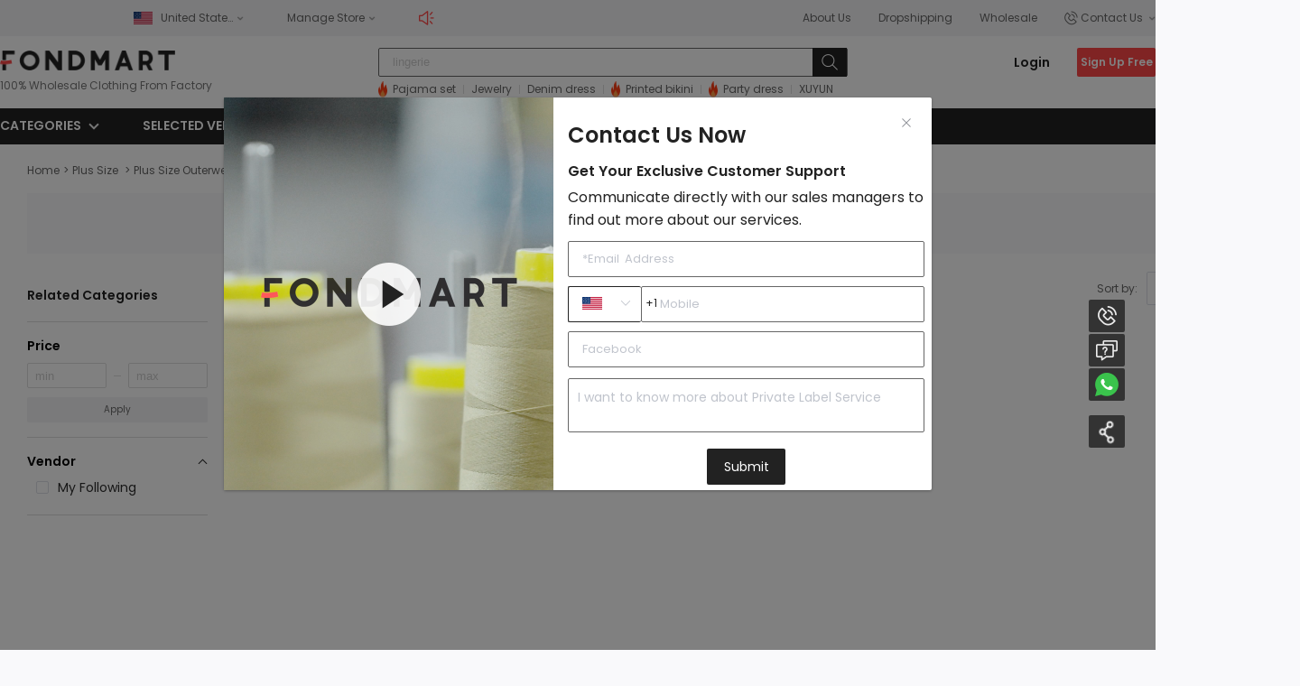

--- FILE ---
content_type: text/html; charset=utf-8
request_url: https://fondmart.com/plus-size/plus-size-puffer-coats/
body_size: 74980
content:
<!doctype html>
<html data-n-head-ssr>
  <head >
    <title>Best Wholesale Women Plus Size Puffer Coats - No MOQ | FondMart</title><meta data-n-head="ssr" charset="utf-8"><meta data-n-head="ssr" name="viewport" content="width=1440,maximum-scale=1,user-scalable=yes"><meta data-n-head="ssr" data-hid="description" name="description" content="Best wholesale women Plus Size Puffer Coats marketplace. Large items in stock and No MOQ. Fast shipping and high quality with low cost. New arrivals daily. Shop now!"><meta data-n-head="ssr" data-hid="keywords" name="keywords" content="wholesale women＇s Plus Size Puffer Coats, dropshipping women＇s Plus Size Puffer Coats"><link data-n-head="ssr" rel="shortcut icon" type="image/x-icon" href="/logo.ico"><link data-n-head="ssr" rel="canonical" href="https://fondmart.com/plus-size/plus-size-puffer-coats/"><link rel="preload" href="/_nuxt/runtime.e74a880.js" as="script"><link rel="preload" href="/_nuxt/vendors/commons.e68a493.js" as="script"><link rel="preload" href="/_nuxt/app.aa37486.js" as="script"><link rel="preload" href="/_nuxt/pages/_productList/_content.2e7141d.js" as="script"><link rel="preload" href="/_nuxt/commons/01a2f4a8.2f100e7.js" as="script"><link rel="preload" href="/_nuxt/commons/6402e833.41268a8.js" as="script"><link rel="preload" href="/_nuxt/commons/4c9a2716.0fd9d70.js" as="script"><style data-vue-ssr-id="51465905:0 c4544172:0 6003b226:0 160f424d:0 1cc117ad:0 4208f40d:0 a3f43242:0 3ebc7a26:0 782bf039:0 0c917de6:0 58a455cd:0 4a3ac526:0 32d41715:0 c9193de6:0 7822883f:0 3948196f:0 4a46e2da:0 7969dd2d:0 d747ab1e:0 04c6e70d:0 d3129da6:0 9c1d23a6:0 c645fbe6:0 2ecb078d:0 1ac9042f:0 3b6616cd:0 7e56e4e3:0 236f4dcb:0 cdb72888:0 0f20b4a2:0 3e4ab02e:0 26b7997c:0 63991986:0 6f79c982:0 2d013577:0 382309bf:0 0e2521bf:0 2a65a946:0 628a5adf:0 127b8e4f:0 143ad384:0 3e685697:0 0de2344b:0 2c33793f:0 dbb2f6be:0 7b09e6ce:0 51e13d24:0 4ac8999f:0 80634768:0 63b986cc:0 62645877:0 f8e1c960:0 f35d8690:0 7d3db7a8:0 0e6383d8:0">@font-face{font-family:"Poppins";src:url(/_nuxt/fonts/Poppins-Regular.093ee89.ttf) format("truetype");font-weight:400}@font-face{font-family:"Poppins";src:url(/_nuxt/fonts/Poppins-Medium.bf59c68.ttf) format("truetype");font-weight:500}@font-face{font-family:"Poppins";src:url(/_nuxt/fonts/Poppins-SemiBold.6f1520d.ttf) format("truetype");font-weight:600}ul li{margin:0;list-style:none}ul,ul li{padding:0}html{font-family:"Poppins";font-size:62.5%;-ms-text-size-adjust:100%;-webkit-text-size-adjust:100%;-moz-osx-font-smoothing:grayscale;-webkit-font-smoothing:antialiased;box-sizing:border-box;position:relative;min-height:100%;font-weight:400}*,:after,:before{box-sizing:border-box;margin:0}a{text-decoration:none}a:link,a:visited{color:#222}input::-ms-clear,input::-ms-reveal{display:none}input{-webkit-appearance:none;margin:0;outline:none;padding:0;border:none}input::-webkit-input-placeholder{color:#ccc}input::-ms-input-placeholder{color:#ccc}input::-moz-placeholder{color:#ccc}input[type=button],input[type=submit]{cursor:pointer}button[disabled],input[disabled]{cursor:default}img{border:none}button{margin:0;padding:0;border:0;outline:none}
.el-message__closeBtn:focus,.el-message__content:focus{outline-width:0}.el-message{min-width:380px;box-sizing:border-box;border-radius:4px;border:1px solid #ebeef5;position:fixed;left:50%;top:20px;transform:translateX(-50%);background-color:#edf2fc;transition:opacity .3s,transform .4s,top .4s;overflow:hidden;padding:15px 15px 15px 20px;display:flex;align-items:center}.el-message.is-center{justify-content:center}.el-message.is-closable .el-message__content{padding-right:16px}.el-message p{margin:0}.el-message--info .el-message__content{color:#909399}.el-message--success{background-color:#f0f9eb;border-color:#e1f3d8}.el-message--success .el-message__content{color:#67c23a}.el-message--warning{background-color:#fdf6ec;border-color:#faecd8}.el-message--warning .el-message__content{color:#e6a23c}.el-message--error{background-color:#fef0f0;border-color:#fde2e2}.el-message--error .el-message__content{color:#f56c6c}.el-message__icon{margin-right:10px}.el-message__content{padding:0;font-size:14px;line-height:1}.el-message__closeBtn{position:absolute;top:50%;right:15px;transform:translateY(-50%);cursor:pointer;color:#c0c4cc;font-size:16px}.el-message__closeBtn:hover{color:#909399}.el-message .el-icon-success{color:#67c23a}.el-message .el-icon-error{color:#f56c6c}.el-message .el-icon-info{color:#909399}.el-message .el-icon-warning{color:#e6a23c}.el-message-fade-enter,.el-message-fade-leave-active{opacity:0;transform:translate(-50%,-100%)}
.el-fade-in-enter,.el-fade-in-leave-active,.el-fade-in-linear-enter,.el-fade-in-linear-leave,.el-fade-in-linear-leave-active,.fade-in-linear-enter,.fade-in-linear-leave,.fade-in-linear-leave-active{opacity:0}.el-fade-in-linear-enter-active,.el-fade-in-linear-leave-active,.fade-in-linear-enter-active,.fade-in-linear-leave-active{transition:opacity .2s linear}.el-fade-in-enter-active,.el-fade-in-leave-active,.el-zoom-in-center-enter-active,.el-zoom-in-center-leave-active{transition:all .3s cubic-bezier(.55,0,.1,1)}.el-zoom-in-center-enter,.el-zoom-in-center-leave-active{opacity:0;transform:scaleX(0)}.el-zoom-in-top-enter-active,.el-zoom-in-top-leave-active{opacity:1;transform:scaleY(1);transition:transform .3s cubic-bezier(.23,1,.32,1),opacity .3s cubic-bezier(.23,1,.32,1);transform-origin:center top}.el-zoom-in-top-enter,.el-zoom-in-top-leave-active{opacity:0;transform:scaleY(0)}.el-zoom-in-bottom-enter-active,.el-zoom-in-bottom-leave-active{opacity:1;transform:scaleY(1);transition:transform .3s cubic-bezier(.23,1,.32,1),opacity .3s cubic-bezier(.23,1,.32,1);transform-origin:center bottom}.el-zoom-in-bottom-enter,.el-zoom-in-bottom-leave-active{opacity:0;transform:scaleY(0)}.el-zoom-in-left-enter-active,.el-zoom-in-left-leave-active{opacity:1;transform:scale(1);transition:transform .3s cubic-bezier(.23,1,.32,1),opacity .3s cubic-bezier(.23,1,.32,1);transform-origin:top left}.el-zoom-in-left-enter,.el-zoom-in-left-leave-active{opacity:0;transform:scale(.45)}.collapse-transition{transition:height .3s ease-in-out,padding-top .3s ease-in-out,padding-bottom .3s ease-in-out}.horizontal-collapse-transition{transition:width .3s ease-in-out,padding-left .3s ease-in-out,padding-right .3s ease-in-out}.el-list-enter-active,.el-list-leave-active{transition:all 1s}.el-list-enter,.el-list-leave-active{opacity:0;transform:translateY(-30px)}.el-opacity-transition{transition:opacity .3s cubic-bezier(.55,0,.1,1)}@font-face{font-family:element-icons;src:url(/_nuxt/fonts/element-icons.535877f.woff) format("woff"),url(/_nuxt/fonts/element-icons.732389d.ttf) format("truetype");font-weight:400;font-display:"auto";font-style:normal}[class*=" el-icon-"],[class^=el-icon-]{font-family:element-icons!important;speak:none;font-style:normal;font-weight:400;font-feature-settings:normal;font-variant:normal;text-transform:none;line-height:1;vertical-align:baseline;display:inline-block;-webkit-font-smoothing:antialiased;-moz-osx-font-smoothing:grayscale}.el-icon-ice-cream-round:before{content:"\e6a0"}.el-icon-ice-cream-square:before{content:"\e6a3"}.el-icon-lollipop:before{content:"\e6a4"}.el-icon-potato-strips:before{content:"\e6a5"}.el-icon-milk-tea:before{content:"\e6a6"}.el-icon-ice-drink:before{content:"\e6a7"}.el-icon-ice-tea:before{content:"\e6a9"}.el-icon-coffee:before{content:"\e6aa"}.el-icon-orange:before{content:"\e6ab"}.el-icon-pear:before{content:"\e6ac"}.el-icon-apple:before{content:"\e6ad"}.el-icon-cherry:before{content:"\e6ae"}.el-icon-watermelon:before{content:"\e6af"}.el-icon-grape:before{content:"\e6b0"}.el-icon-refrigerator:before{content:"\e6b1"}.el-icon-goblet-square-full:before{content:"\e6b2"}.el-icon-goblet-square:before{content:"\e6b3"}.el-icon-goblet-full:before{content:"\e6b4"}.el-icon-goblet:before{content:"\e6b5"}.el-icon-cold-drink:before{content:"\e6b6"}.el-icon-coffee-cup:before{content:"\e6b8"}.el-icon-water-cup:before{content:"\e6b9"}.el-icon-hot-water:before{content:"\e6ba"}.el-icon-ice-cream:before{content:"\e6bb"}.el-icon-dessert:before{content:"\e6bc"}.el-icon-sugar:before{content:"\e6bd"}.el-icon-tableware:before{content:"\e6be"}.el-icon-burger:before{content:"\e6bf"}.el-icon-knife-fork:before{content:"\e6c1"}.el-icon-fork-spoon:before{content:"\e6c2"}.el-icon-chicken:before{content:"\e6c3"}.el-icon-food:before{content:"\e6c4"}.el-icon-dish-1:before{content:"\e6c5"}.el-icon-dish:before{content:"\e6c6"}.el-icon-moon-night:before{content:"\e6ee"}.el-icon-moon:before{content:"\e6f0"}.el-icon-cloudy-and-sunny:before{content:"\e6f1"}.el-icon-partly-cloudy:before{content:"\e6f2"}.el-icon-cloudy:before{content:"\e6f3"}.el-icon-sunny:before{content:"\e6f6"}.el-icon-sunset:before{content:"\e6f7"}.el-icon-sunrise-1:before{content:"\e6f8"}.el-icon-sunrise:before{content:"\e6f9"}.el-icon-heavy-rain:before{content:"\e6fa"}.el-icon-lightning:before{content:"\e6fb"}.el-icon-light-rain:before{content:"\e6fc"}.el-icon-wind-power:before{content:"\e6fd"}.el-icon-baseball:before{content:"\e712"}.el-icon-soccer:before{content:"\e713"}.el-icon-football:before{content:"\e715"}.el-icon-basketball:before{content:"\e716"}.el-icon-ship:before{content:"\e73f"}.el-icon-truck:before{content:"\e740"}.el-icon-bicycle:before{content:"\e741"}.el-icon-mobile-phone:before{content:"\e6d3"}.el-icon-service:before{content:"\e6d4"}.el-icon-key:before{content:"\e6e2"}.el-icon-unlock:before{content:"\e6e4"}.el-icon-lock:before{content:"\e6e5"}.el-icon-watch:before{content:"\e6fe"}.el-icon-watch-1:before{content:"\e6ff"}.el-icon-timer:before{content:"\e702"}.el-icon-alarm-clock:before{content:"\e703"}.el-icon-map-location:before{content:"\e704"}.el-icon-delete-location:before{content:"\e705"}.el-icon-add-location:before{content:"\e706"}.el-icon-location-information:before{content:"\e707"}.el-icon-location-outline:before{content:"\e708"}.el-icon-location:before{content:"\e79e"}.el-icon-place:before{content:"\e709"}.el-icon-discover:before{content:"\e70a"}.el-icon-first-aid-kit:before{content:"\e70b"}.el-icon-trophy-1:before{content:"\e70c"}.el-icon-trophy:before{content:"\e70d"}.el-icon-medal:before{content:"\e70e"}.el-icon-medal-1:before{content:"\e70f"}.el-icon-stopwatch:before{content:"\e710"}.el-icon-mic:before{content:"\e711"}.el-icon-copy-document:before{content:"\e718"}.el-icon-full-screen:before{content:"\e719"}.el-icon-switch-button:before{content:"\e71b"}.el-icon-aim:before{content:"\e71c"}.el-icon-crop:before{content:"\e71d"}.el-icon-odometer:before{content:"\e71e"}.el-icon-time:before{content:"\e71f"}.el-icon-bangzhu:before{content:"\e724"}.el-icon-close-notification:before{content:"\e726"}.el-icon-microphone:before{content:"\e727"}.el-icon-turn-off-microphone:before{content:"\e728"}.el-icon-position:before{content:"\e729"}.el-icon-postcard:before{content:"\e72a"}.el-icon-message:before{content:"\e72b"}.el-icon-chat-line-square:before{content:"\e72d"}.el-icon-chat-dot-square:before{content:"\e72e"}.el-icon-chat-dot-round:before{content:"\e72f"}.el-icon-chat-square:before{content:"\e730"}.el-icon-chat-line-round:before{content:"\e731"}.el-icon-chat-round:before{content:"\e732"}.el-icon-set-up:before{content:"\e733"}.el-icon-turn-off:before{content:"\e734"}.el-icon-open:before{content:"\e735"}.el-icon-connection:before{content:"\e736"}.el-icon-link:before{content:"\e737"}.el-icon-cpu:before{content:"\e738"}.el-icon-thumb:before{content:"\e739"}.el-icon-female:before{content:"\e73a"}.el-icon-male:before{content:"\e73b"}.el-icon-guide:before{content:"\e73c"}.el-icon-news:before{content:"\e73e"}.el-icon-price-tag:before{content:"\e744"}.el-icon-discount:before{content:"\e745"}.el-icon-wallet:before{content:"\e747"}.el-icon-coin:before{content:"\e748"}.el-icon-money:before{content:"\e749"}.el-icon-bank-card:before{content:"\e74a"}.el-icon-box:before{content:"\e74b"}.el-icon-present:before{content:"\e74c"}.el-icon-sell:before{content:"\e6d5"}.el-icon-sold-out:before{content:"\e6d6"}.el-icon-shopping-bag-2:before{content:"\e74d"}.el-icon-shopping-bag-1:before{content:"\e74e"}.el-icon-shopping-cart-2:before{content:"\e74f"}.el-icon-shopping-cart-1:before{content:"\e750"}.el-icon-shopping-cart-full:before{content:"\e751"}.el-icon-smoking:before{content:"\e752"}.el-icon-no-smoking:before{content:"\e753"}.el-icon-house:before{content:"\e754"}.el-icon-table-lamp:before{content:"\e755"}.el-icon-school:before{content:"\e756"}.el-icon-office-building:before{content:"\e757"}.el-icon-toilet-paper:before{content:"\e758"}.el-icon-notebook-2:before{content:"\e759"}.el-icon-notebook-1:before{content:"\e75a"}.el-icon-files:before{content:"\e75b"}.el-icon-collection:before{content:"\e75c"}.el-icon-receiving:before{content:"\e75d"}.el-icon-suitcase-1:before{content:"\e760"}.el-icon-suitcase:before{content:"\e761"}.el-icon-film:before{content:"\e763"}.el-icon-collection-tag:before{content:"\e765"}.el-icon-data-analysis:before{content:"\e766"}.el-icon-pie-chart:before{content:"\e767"}.el-icon-data-board:before{content:"\e768"}.el-icon-data-line:before{content:"\e76d"}.el-icon-reading:before{content:"\e769"}.el-icon-magic-stick:before{content:"\e76a"}.el-icon-coordinate:before{content:"\e76b"}.el-icon-mouse:before{content:"\e76c"}.el-icon-brush:before{content:"\e76e"}.el-icon-headset:before{content:"\e76f"}.el-icon-umbrella:before{content:"\e770"}.el-icon-scissors:before{content:"\e771"}.el-icon-mobile:before{content:"\e773"}.el-icon-attract:before{content:"\e774"}.el-icon-monitor:before{content:"\e775"}.el-icon-search:before{content:"\e778"}.el-icon-takeaway-box:before{content:"\e77a"}.el-icon-paperclip:before{content:"\e77d"}.el-icon-printer:before{content:"\e77e"}.el-icon-document-add:before{content:"\e782"}.el-icon-document:before{content:"\e785"}.el-icon-document-checked:before{content:"\e786"}.el-icon-document-copy:before{content:"\e787"}.el-icon-document-delete:before{content:"\e788"}.el-icon-document-remove:before{content:"\e789"}.el-icon-tickets:before{content:"\e78b"}.el-icon-folder-checked:before{content:"\e77f"}.el-icon-folder-delete:before{content:"\e780"}.el-icon-folder-remove:before{content:"\e781"}.el-icon-folder-add:before{content:"\e783"}.el-icon-folder-opened:before{content:"\e784"}.el-icon-folder:before{content:"\e78a"}.el-icon-edit-outline:before{content:"\e764"}.el-icon-edit:before{content:"\e78c"}.el-icon-date:before{content:"\e78e"}.el-icon-c-scale-to-original:before{content:"\e7c6"}.el-icon-view:before{content:"\e6ce"}.el-icon-loading:before{content:"\e6cf"}.el-icon-rank:before{content:"\e6d1"}.el-icon-sort-down:before{content:"\e7c4"}.el-icon-sort-up:before{content:"\e7c5"}.el-icon-sort:before{content:"\e6d2"}.el-icon-finished:before{content:"\e6cd"}.el-icon-refresh-left:before{content:"\e6c7"}.el-icon-refresh-right:before{content:"\e6c8"}.el-icon-refresh:before{content:"\e6d0"}.el-icon-video-play:before{content:"\e7c0"}.el-icon-video-pause:before{content:"\e7c1"}.el-icon-d-arrow-right:before{content:"\e6dc"}.el-icon-d-arrow-left:before{content:"\e6dd"}.el-icon-arrow-up:before{content:"\e6e1"}.el-icon-arrow-down:before{content:"\e6df"}.el-icon-arrow-right:before{content:"\e6e0"}.el-icon-arrow-left:before{content:"\e6de"}.el-icon-top-right:before{content:"\e6e7"}.el-icon-top-left:before{content:"\e6e8"}.el-icon-top:before{content:"\e6e6"}.el-icon-bottom:before{content:"\e6eb"}.el-icon-right:before{content:"\e6e9"}.el-icon-back:before{content:"\e6ea"}.el-icon-bottom-right:before{content:"\e6ec"}.el-icon-bottom-left:before{content:"\e6ed"}.el-icon-caret-top:before{content:"\e78f"}.el-icon-caret-bottom:before{content:"\e790"}.el-icon-caret-right:before{content:"\e791"}.el-icon-caret-left:before{content:"\e792"}.el-icon-d-caret:before{content:"\e79a"}.el-icon-share:before{content:"\e793"}.el-icon-menu:before{content:"\e798"}.el-icon-s-grid:before{content:"\e7a6"}.el-icon-s-check:before{content:"\e7a7"}.el-icon-s-data:before{content:"\e7a8"}.el-icon-s-opportunity:before{content:"\e7aa"}.el-icon-s-custom:before{content:"\e7ab"}.el-icon-s-claim:before{content:"\e7ad"}.el-icon-s-finance:before{content:"\e7ae"}.el-icon-s-comment:before{content:"\e7af"}.el-icon-s-flag:before{content:"\e7b0"}.el-icon-s-marketing:before{content:"\e7b1"}.el-icon-s-shop:before{content:"\e7b4"}.el-icon-s-open:before{content:"\e7b5"}.el-icon-s-management:before{content:"\e7b6"}.el-icon-s-ticket:before{content:"\e7b7"}.el-icon-s-release:before{content:"\e7b8"}.el-icon-s-home:before{content:"\e7b9"}.el-icon-s-promotion:before{content:"\e7ba"}.el-icon-s-operation:before{content:"\e7bb"}.el-icon-s-unfold:before{content:"\e7bc"}.el-icon-s-fold:before{content:"\e7a9"}.el-icon-s-platform:before{content:"\e7bd"}.el-icon-s-order:before{content:"\e7be"}.el-icon-s-cooperation:before{content:"\e7bf"}.el-icon-bell:before{content:"\e725"}.el-icon-message-solid:before{content:"\e799"}.el-icon-video-camera:before{content:"\e772"}.el-icon-video-camera-solid:before{content:"\e796"}.el-icon-camera:before{content:"\e779"}.el-icon-camera-solid:before{content:"\e79b"}.el-icon-download:before{content:"\e77c"}.el-icon-upload2:before{content:"\e77b"}.el-icon-upload:before{content:"\e7c3"}.el-icon-picture-outline-round:before{content:"\e75f"}.el-icon-picture-outline:before{content:"\e75e"}.el-icon-picture:before{content:"\e79f"}.el-icon-close:before{content:"\e6db"}.el-icon-check:before{content:"\e6da"}.el-icon-plus:before{content:"\e6d9"}.el-icon-minus:before{content:"\e6d8"}.el-icon-help:before{content:"\e73d"}.el-icon-s-help:before{content:"\e7b3"}.el-icon-circle-close:before{content:"\e78d"}.el-icon-circle-check:before{content:"\e720"}.el-icon-circle-plus-outline:before{content:"\e723"}.el-icon-remove-outline:before{content:"\e722"}.el-icon-zoom-out:before{content:"\e776"}.el-icon-zoom-in:before{content:"\e777"}.el-icon-error:before{content:"\e79d"}.el-icon-success:before{content:"\e79c"}.el-icon-circle-plus:before{content:"\e7a0"}.el-icon-remove:before{content:"\e7a2"}.el-icon-info:before{content:"\e7a1"}.el-icon-question:before{content:"\e7a4"}.el-icon-warning-outline:before{content:"\e6c9"}.el-icon-warning:before{content:"\e7a3"}.el-icon-goods:before{content:"\e7c2"}.el-icon-s-goods:before{content:"\e7b2"}.el-icon-star-off:before{content:"\e717"}.el-icon-star-on:before{content:"\e797"}.el-icon-more-outline:before{content:"\e6cc"}.el-icon-more:before{content:"\e794"}.el-icon-phone-outline:before{content:"\e6cb"}.el-icon-phone:before{content:"\e795"}.el-icon-user:before{content:"\e6e3"}.el-icon-user-solid:before{content:"\e7a5"}.el-icon-setting:before{content:"\e6ca"}.el-icon-s-tools:before{content:"\e7ac"}.el-icon-delete:before{content:"\e6d7"}.el-icon-delete-solid:before{content:"\e7c9"}.el-icon-eleme:before{content:"\e7c7"}.el-icon-platform-eleme:before{content:"\e7ca"}.el-icon-loading{-webkit-animation:rotating 2s linear infinite;animation:rotating 2s linear infinite}.el-icon--right{margin-left:5px}.el-icon--left{margin-right:5px}@-webkit-keyframes rotating{0%{transform:rotate(0)}to{transform:rotate(1turn)}}@keyframes rotating{0%{transform:rotate(0)}to{transform:rotate(1turn)}}
.el-textarea{position:relative;display:inline-block;width:100%;vertical-align:bottom;font-size:14px}.el-textarea__inner{display:block;resize:vertical;padding:5px 15px;line-height:1.5;box-sizing:border-box;width:100%;font-size:inherit;color:#606266;background-color:#fff;background-image:none;border:1px solid #dcdfe6;border-radius:4px;transition:border-color .2s cubic-bezier(.645,.045,.355,1)}.el-textarea__inner:-ms-input-placeholder{color:#c0c4cc}.el-textarea__inner::-ms-input-placeholder{color:#c0c4cc}.el-textarea__inner::-moz-placeholder{color:#c0c4cc}.el-textarea__inner::placeholder{color:#c0c4cc}.el-textarea__inner:hover{border-color:#c0c4cc}.el-textarea__inner:focus{outline:0;border-color:#409eff}.el-textarea .el-input__count{color:#909399;background:#fff;position:absolute;font-size:12px;bottom:5px;right:10px}.el-textarea.is-disabled .el-textarea__inner{background-color:#f5f7fa;border-color:#e4e7ed;color:#c0c4cc;cursor:not-allowed}.el-textarea.is-disabled .el-textarea__inner:-ms-input-placeholder{color:#c0c4cc}.el-textarea.is-disabled .el-textarea__inner::-ms-input-placeholder{color:#c0c4cc}.el-textarea.is-disabled .el-textarea__inner::-moz-placeholder{color:#c0c4cc}.el-textarea.is-disabled .el-textarea__inner::placeholder{color:#c0c4cc}.el-textarea.is-exceed .el-textarea__inner{border-color:#f56c6c}.el-textarea.is-exceed .el-input__count{color:#f56c6c}.el-input{position:relative;font-size:14px;display:inline-block;width:100%}.el-input::-webkit-scrollbar{z-index:11;width:6px}.el-input::-webkit-scrollbar:horizontal{height:6px}.el-input::-webkit-scrollbar-thumb{border-radius:5px;width:6px;background:#b4bccc}.el-input::-webkit-scrollbar-corner,.el-input::-webkit-scrollbar-track{background:#fff}.el-input::-webkit-scrollbar-track-piece{background:#fff;width:6px}.el-input .el-input__clear{color:#c0c4cc;font-size:14px;cursor:pointer;transition:color .2s cubic-bezier(.645,.045,.355,1)}.el-input .el-input__clear:hover{color:#909399}.el-input .el-input__count{height:100%;display:inline-flex;align-items:center;color:#909399;font-size:12px}.el-input .el-input__count .el-input__count-inner{background:#fff;line-height:normal;display:inline-block;padding:0 5px}.el-input__inner{-webkit-appearance:none;background-color:#fff;background-image:none;border-radius:4px;border:1px solid #dcdfe6;box-sizing:border-box;color:#606266;display:inline-block;font-size:inherit;height:40px;line-height:40px;outline:0;padding:0 15px;transition:border-color .2s cubic-bezier(.645,.045,.355,1);width:100%}.el-input__prefix,.el-input__suffix{position:absolute;top:0;-webkit-transition:all .3s;height:100%;color:#c0c4cc;text-align:center}.el-input__inner:-ms-input-placeholder{color:#c0c4cc}.el-input__inner::-ms-input-placeholder{color:#c0c4cc}.el-input__inner::-moz-placeholder{color:#c0c4cc}.el-input__inner::placeholder{color:#c0c4cc}.el-input__inner:hover{border-color:#c0c4cc}.el-input.is-active .el-input__inner,.el-input__inner:focus{border-color:#409eff;outline:0}.el-input__suffix{right:5px;transition:all .3s;pointer-events:none}.el-input__suffix-inner{pointer-events:all}.el-input__prefix{left:5px;transition:all .3s}.el-input__icon{height:100%;width:25px;text-align:center;transition:all .3s;line-height:40px}.el-input__icon:after{content:"";height:100%;width:0;display:inline-block;vertical-align:middle}.el-input__validateIcon{pointer-events:none}.el-input.is-disabled .el-input__inner{background-color:#f5f7fa;border-color:#e4e7ed;color:#c0c4cc;cursor:not-allowed}.el-input.is-disabled .el-input__inner:-ms-input-placeholder{color:#c0c4cc}.el-input.is-disabled .el-input__inner::-ms-input-placeholder{color:#c0c4cc}.el-input.is-disabled .el-input__inner::-moz-placeholder{color:#c0c4cc}.el-input.is-disabled .el-input__inner::placeholder{color:#c0c4cc}.el-input.is-disabled .el-input__icon{cursor:not-allowed}.el-input.is-exceed .el-input__inner{border-color:#f56c6c}.el-input.is-exceed .el-input__suffix .el-input__count{color:#f56c6c}.el-input--suffix .el-input__inner{padding-right:30px}.el-input--prefix .el-input__inner{padding-left:30px}.el-input--medium{font-size:14px}.el-input--medium .el-input__inner{height:36px;line-height:36px}.el-input--medium .el-input__icon{line-height:36px}.el-input--small{font-size:13px}.el-input--small .el-input__inner{height:32px;line-height:32px}.el-input--small .el-input__icon{line-height:32px}.el-input--mini{font-size:12px}.el-input--mini .el-input__inner{height:28px;line-height:28px}.el-input--mini .el-input__icon{line-height:28px}.el-input-group{line-height:normal;display:inline-table;width:100%;border-collapse:separate;border-spacing:0}.el-input-group>.el-input__inner{vertical-align:middle;display:table-cell}.el-input-group__append,.el-input-group__prepend{background-color:#f5f7fa;color:#909399;vertical-align:middle;display:table-cell;position:relative;border:1px solid #dcdfe6;border-radius:4px;padding:0 20px;width:1px;white-space:nowrap}.el-input-group--prepend .el-input__inner,.el-input-group__append{border-top-left-radius:0;border-bottom-left-radius:0}.el-input-group--append .el-input__inner,.el-input-group__prepend{border-top-right-radius:0;border-bottom-right-radius:0}.el-input-group__append:focus,.el-input-group__prepend:focus{outline:0}.el-input-group__append .el-button,.el-input-group__append .el-select,.el-input-group__prepend .el-button,.el-input-group__prepend .el-select{display:inline-block;margin:-10px -20px}.el-input-group__append button.el-button,.el-input-group__append div.el-select .el-input__inner,.el-input-group__append div.el-select:hover .el-input__inner,.el-input-group__prepend button.el-button,.el-input-group__prepend div.el-select .el-input__inner,.el-input-group__prepend div.el-select:hover .el-input__inner{border-color:transparent;background-color:transparent;color:inherit;border-top:0;border-bottom:0}.el-input-group__append .el-button,.el-input-group__append .el-input,.el-input-group__prepend .el-button,.el-input-group__prepend .el-input{font-size:inherit}.el-input-group__prepend{border-right:0}.el-input-group__append{border-left:0}.el-input-group--append .el-select .el-input.is-focus .el-input__inner,.el-input-group--prepend .el-select .el-input.is-focus .el-input__inner{border-color:transparent}.el-checkbox.is-bordered,.el-tag{border-radius:4px;-webkit-box-sizing:border-box}.el-input__inner::-ms-clear{display:none;width:0;height:0}.el-popper .popper__arrow,.el-popper .popper__arrow:after{position:absolute;display:block;width:0;height:0;border-color:transparent;border-style:solid}.el-popper .popper__arrow{border-width:6px;-webkit-filter:drop-shadow(0 2px 12px rgba(0,0,0,.03));filter:drop-shadow(0 2px 12px rgba(0,0,0,.03))}.el-popper .popper__arrow:after{content:" ";border-width:6px}.el-popper[x-placement^=top]{margin-bottom:12px}.el-popper[x-placement^=top] .popper__arrow{bottom:-6px;left:50%;margin-right:3px;border-top-color:#ebeef5;border-bottom-width:0}.el-popper[x-placement^=top] .popper__arrow:after{bottom:1px;margin-left:-6px;border-top-color:#fff;border-bottom-width:0}.el-popper[x-placement^=bottom]{margin-top:12px}.el-popper[x-placement^=bottom] .popper__arrow{top:-6px;left:50%;margin-right:3px;border-top-width:0;border-bottom-color:#ebeef5}.el-popper[x-placement^=bottom] .popper__arrow:after{top:1px;margin-left:-6px;border-top-width:0;border-bottom-color:#fff}.el-popper[x-placement^=right]{margin-left:12px}.el-popper[x-placement^=right] .popper__arrow{top:50%;left:-6px;margin-bottom:3px;border-right-color:#ebeef5;border-left-width:0}.el-popper[x-placement^=right] .popper__arrow:after{bottom:-6px;left:1px;border-right-color:#fff;border-left-width:0}.el-popper[x-placement^=left]{margin-right:12px}.el-popper[x-placement^=left] .popper__arrow{top:50%;right:-6px;margin-bottom:3px;border-right-width:0;border-left-color:#ebeef5}.el-popper[x-placement^=left] .popper__arrow:after{right:1px;bottom:-6px;margin-left:-6px;border-right-width:0;border-left-color:#fff}.el-tag{background-color:#ecf5ff;display:inline-block;height:32px;padding:0 10px;line-height:30px;font-size:12px;color:#409eff;border:1px solid #d9ecff;box-sizing:border-box;white-space:nowrap}.el-tag.is-hit{border-color:#409eff}.el-tag .el-tag__close{color:#409eff}.el-tag .el-tag__close:hover{color:#fff;background-color:#409eff}.el-tag.el-tag--info{background-color:#f4f4f5;border-color:#e9e9eb;color:#909399}.el-tag.el-tag--info.is-hit{border-color:#909399}.el-tag.el-tag--info .el-tag__close{color:#909399}.el-tag.el-tag--info .el-tag__close:hover{color:#fff;background-color:#909399}.el-tag.el-tag--success{background-color:#f0f9eb;border-color:#e1f3d8;color:#67c23a}.el-tag.el-tag--success.is-hit{border-color:#67c23a}.el-tag.el-tag--success .el-tag__close{color:#67c23a}.el-tag.el-tag--success .el-tag__close:hover{color:#fff;background-color:#67c23a}.el-tag.el-tag--warning{background-color:#fdf6ec;border-color:#faecd8;color:#e6a23c}.el-tag.el-tag--warning.is-hit{border-color:#e6a23c}.el-tag.el-tag--warning .el-tag__close{color:#e6a23c}.el-tag.el-tag--warning .el-tag__close:hover{color:#fff;background-color:#e6a23c}.el-tag.el-tag--danger{background-color:#fef0f0;border-color:#fde2e2;color:#f56c6c}.el-tag.el-tag--danger.is-hit{border-color:#f56c6c}.el-tag.el-tag--danger .el-tag__close{color:#f56c6c}.el-tag.el-tag--danger .el-tag__close:hover{color:#fff;background-color:#f56c6c}.el-tag .el-icon-close{border-radius:50%;text-align:center;position:relative;cursor:pointer;font-size:12px;height:16px;width:16px;line-height:16px;vertical-align:middle;top:-1px;right:-5px}.el-tag .el-icon-close:before{display:block}.el-checkbox,.el-checkbox__input{display:inline-block;position:relative;white-space:nowrap}.el-tag--dark{background-color:#409eff;color:#fff}.el-tag--dark,.el-tag--dark.is-hit{border-color:#409eff}.el-tag--dark .el-tag__close{color:#fff}.el-tag--dark .el-tag__close:hover{color:#fff;background-color:#66b1ff}.el-tag--dark.el-tag--info{background-color:#909399;border-color:#909399;color:#fff}.el-tag--dark.el-tag--info.is-hit{border-color:#909399}.el-tag--dark.el-tag--info .el-tag__close{color:#fff}.el-tag--dark.el-tag--info .el-tag__close:hover{color:#fff;background-color:#a6a9ad}.el-tag--dark.el-tag--success{background-color:#67c23a;border-color:#67c23a;color:#fff}.el-tag--dark.el-tag--success.is-hit{border-color:#67c23a}.el-tag--dark.el-tag--success .el-tag__close{color:#fff}.el-tag--dark.el-tag--success .el-tag__close:hover{color:#fff;background-color:#85ce61}.el-tag--dark.el-tag--warning{background-color:#e6a23c;border-color:#e6a23c;color:#fff}.el-tag--dark.el-tag--warning.is-hit{border-color:#e6a23c}.el-tag--dark.el-tag--warning .el-tag__close{color:#fff}.el-tag--dark.el-tag--warning .el-tag__close:hover{color:#fff;background-color:#ebb563}.el-tag--dark.el-tag--danger{background-color:#f56c6c;border-color:#f56c6c;color:#fff}.el-tag--dark.el-tag--danger.is-hit{border-color:#f56c6c}.el-tag--dark.el-tag--danger .el-tag__close{color:#fff}.el-tag--dark.el-tag--danger .el-tag__close:hover{color:#fff;background-color:#f78989}.el-tag--plain{background-color:#fff;border-color:#b3d8ff;color:#409eff}.el-tag--plain.is-hit{border-color:#409eff}.el-tag--plain .el-tag__close{color:#409eff}.el-tag--plain .el-tag__close:hover{color:#fff;background-color:#409eff}.el-tag--plain.el-tag--info{background-color:#fff;border-color:#d3d4d6;color:#909399}.el-tag--plain.el-tag--info.is-hit{border-color:#909399}.el-tag--plain.el-tag--info .el-tag__close{color:#909399}.el-tag--plain.el-tag--info .el-tag__close:hover{color:#fff;background-color:#909399}.el-tag--plain.el-tag--success{background-color:#fff;border-color:#c2e7b0;color:#67c23a}.el-tag--plain.el-tag--success.is-hit{border-color:#67c23a}.el-tag--plain.el-tag--success .el-tag__close{color:#67c23a}.el-tag--plain.el-tag--success .el-tag__close:hover{color:#fff;background-color:#67c23a}.el-tag--plain.el-tag--warning{background-color:#fff;border-color:#f5dab1;color:#e6a23c}.el-tag--plain.el-tag--warning.is-hit{border-color:#e6a23c}.el-tag--plain.el-tag--warning .el-tag__close{color:#e6a23c}.el-tag--plain.el-tag--warning .el-tag__close:hover{color:#fff;background-color:#e6a23c}.el-tag--plain.el-tag--danger{background-color:#fff;border-color:#fbc4c4;color:#f56c6c}.el-tag--plain.el-tag--danger.is-hit{border-color:#f56c6c}.el-tag--plain.el-tag--danger .el-tag__close{color:#f56c6c}.el-tag--plain.el-tag--danger .el-tag__close:hover{color:#fff;background-color:#f56c6c}.el-tag--medium{height:28px;line-height:26px}.el-tag--medium .el-icon-close{transform:scale(.8)}.el-tag--small{height:24px;padding:0 8px;line-height:22px}.el-tag--small .el-icon-close{transform:scale(.8)}.el-tag--mini{height:20px;padding:0 5px;line-height:19px}.el-tag--mini .el-icon-close{margin-left:-3px;transform:scale(.7)}.el-checkbox{color:#606266;font-size:14px;cursor:pointer;user-select:none;margin-right:30px}.el-checkbox,.el-checkbox-button__inner,.el-radio{font-weight:500;-webkit-user-select:none;-moz-user-select:none;-ms-user-select:none}.el-checkbox.is-bordered{padding:9px 20px 9px 10px;border:1px solid #dcdfe6;box-sizing:border-box;line-height:normal;height:40px}.el-checkbox.is-bordered.is-checked{border-color:#409eff}.el-checkbox.is-bordered.is-disabled{border-color:#ebeef5;cursor:not-allowed}.el-checkbox.is-bordered+.el-checkbox.is-bordered{margin-left:10px}.el-checkbox.is-bordered.el-checkbox--medium{padding:7px 20px 7px 10px;border-radius:4px;height:36px}.el-checkbox.is-bordered.el-checkbox--medium .el-checkbox__label{line-height:17px;font-size:14px}.el-checkbox.is-bordered.el-checkbox--medium .el-checkbox__inner{height:14px;width:14px}.el-checkbox.is-bordered.el-checkbox--small{padding:5px 15px 5px 10px;border-radius:3px;height:32px}.el-checkbox.is-bordered.el-checkbox--small .el-checkbox__label{line-height:15px;font-size:12px}.el-checkbox.is-bordered.el-checkbox--small .el-checkbox__inner{height:12px;width:12px}.el-checkbox.is-bordered.el-checkbox--small .el-checkbox__inner:after{height:6px;width:2px}.el-checkbox.is-bordered.el-checkbox--mini{padding:3px 15px 3px 10px;border-radius:3px;height:28px}.el-checkbox.is-bordered.el-checkbox--mini .el-checkbox__label{line-height:12px;font-size:12px}.el-checkbox.is-bordered.el-checkbox--mini .el-checkbox__inner{height:12px;width:12px}.el-checkbox.is-bordered.el-checkbox--mini .el-checkbox__inner:after{height:6px;width:2px}.el-checkbox__input{cursor:pointer;outline:0;line-height:1;vertical-align:middle}.el-checkbox__input.is-disabled .el-checkbox__inner{background-color:#edf2fc;border-color:#dcdfe6;cursor:not-allowed}.el-checkbox__input.is-disabled .el-checkbox__inner:after{cursor:not-allowed;border-color:#c0c4cc}.el-checkbox__input.is-disabled .el-checkbox__inner+.el-checkbox__label{cursor:not-allowed}.el-checkbox__input.is-disabled.is-checked .el-checkbox__inner{background-color:#f2f6fc;border-color:#dcdfe6}.el-checkbox__input.is-disabled.is-checked .el-checkbox__inner:after{border-color:#c0c4cc}.el-checkbox__input.is-disabled.is-indeterminate .el-checkbox__inner{background-color:#f2f6fc;border-color:#dcdfe6}.el-checkbox__input.is-disabled.is-indeterminate .el-checkbox__inner:before{background-color:#c0c4cc;border-color:#c0c4cc}.el-checkbox__input.is-checked .el-checkbox__inner,.el-checkbox__input.is-indeterminate .el-checkbox__inner{background-color:#409eff;border-color:#409eff}.el-checkbox__input.is-disabled+span.el-checkbox__label{color:#c0c4cc;cursor:not-allowed}.el-checkbox__input.is-checked .el-checkbox__inner:after{transform:rotate(45deg) scaleY(1)}.el-checkbox__input.is-checked+.el-checkbox__label{color:#409eff}.el-checkbox__input.is-focus .el-checkbox__inner{border-color:#409eff}.el-checkbox__input.is-indeterminate .el-checkbox__inner:before{content:"";position:absolute;display:block;background-color:#fff;height:2px;transform:scale(.5);left:0;right:0;top:5px}.el-checkbox__input.is-indeterminate .el-checkbox__inner:after{display:none}.el-checkbox__inner{display:inline-block;position:relative;border:1px solid #dcdfe6;border-radius:2px;box-sizing:border-box;width:14px;height:14px;background-color:#fff;z-index:1;transition:border-color .25s cubic-bezier(.71,-.46,.29,1.46),background-color .25s cubic-bezier(.71,-.46,.29,1.46)}.el-checkbox__inner:hover{border-color:#409eff}.el-checkbox__inner:after{box-sizing:content-box;content:"";border:1px solid #fff;border-left:0;border-top:0;height:7px;left:4px;position:absolute;top:1px;transform:rotate(45deg) scaleY(0);width:3px;transition:transform .15s ease-in .05s;transform-origin:center}.el-checkbox__original{opacity:0;outline:0;position:absolute;margin:0;width:0;height:0;z-index:-1}.el-checkbox-button,.el-checkbox-button__inner{display:inline-block;position:relative}.el-checkbox__label{display:inline-block;padding-left:10px;line-height:19px;font-size:14px}.el-checkbox:last-of-type{margin-right:0}.el-checkbox-button__inner{line-height:1;white-space:nowrap;vertical-align:middle;cursor:pointer;background:#fff;border:1px solid #dcdfe6;border-left:0;color:#606266;-webkit-appearance:none;text-align:center;box-sizing:border-box;outline:0;margin:0;transition:all .3s cubic-bezier(.645,.045,.355,1);padding:12px 20px;font-size:14px;border-radius:0}.el-checkbox-button__inner.is-round{padding:12px 20px}.el-checkbox-button__inner:hover{color:#409eff}.el-checkbox-button__inner [class*=el-icon-]{line-height:.9}.el-radio,.el-radio__input{line-height:1;white-space:nowrap;outline:0}.el-checkbox-button__inner [class*=el-icon-]+span{margin-left:5px}.el-checkbox-button__original{opacity:0;outline:0;position:absolute;margin:0;z-index:-1}.el-radio,.el-radio__inner,.el-radio__input{position:relative;display:inline-block}.el-checkbox-button.is-checked .el-checkbox-button__inner{color:#fff;background-color:#409eff;border-color:#409eff;box-shadow:-1px 0 0 0 #8cc5ff}.el-checkbox-button.is-checked:first-child .el-checkbox-button__inner{border-left-color:#409eff}.el-checkbox-button.is-disabled .el-checkbox-button__inner{color:#c0c4cc;cursor:not-allowed;background-image:none;background-color:#fff;border-color:#ebeef5;box-shadow:none}.el-checkbox-button.is-disabled:first-child .el-checkbox-button__inner{border-left-color:#ebeef5}.el-checkbox-button:first-child .el-checkbox-button__inner{border-left:1px solid #dcdfe6;border-radius:4px 0 0 4px;box-shadow:none!important}.el-checkbox-button.is-focus .el-checkbox-button__inner{border-color:#409eff}.el-checkbox-button:last-child .el-checkbox-button__inner{border-radius:0 4px 4px 0}.el-checkbox-button--medium .el-checkbox-button__inner{padding:10px 20px;font-size:14px;border-radius:0}.el-checkbox-button--medium .el-checkbox-button__inner.is-round{padding:10px 20px}.el-checkbox-button--small .el-checkbox-button__inner{padding:9px 15px;font-size:12px;border-radius:0}.el-checkbox-button--small .el-checkbox-button__inner.is-round{padding:9px 15px}.el-checkbox-button--mini .el-checkbox-button__inner{padding:7px 15px;font-size:12px;border-radius:0}.el-checkbox-button--mini .el-checkbox-button__inner.is-round{padding:7px 15px}.el-checkbox-group{font-size:0}.el-radio,.el-radio--medium.is-bordered .el-radio__label{font-size:14px}.el-radio{color:#606266;cursor:pointer;margin-right:30px}.el-cascader-node>.el-radio,.el-radio:last-child{margin-right:0}.el-radio.is-bordered{padding:12px 20px 0 10px;border-radius:4px;border:1px solid #dcdfe6;box-sizing:border-box;height:40px}.el-radio.is-bordered.is-checked{border-color:#409eff}.el-radio.is-bordered.is-disabled{cursor:not-allowed;border-color:#ebeef5}.el-radio__input.is-disabled .el-radio__inner,.el-radio__input.is-disabled.is-checked .el-radio__inner{background-color:#f5f7fa;border-color:#e4e7ed}.el-radio.is-bordered+.el-radio.is-bordered{margin-left:10px}.el-radio--medium.is-bordered{padding:10px 20px 0 10px;border-radius:4px;height:36px}.el-radio--mini.is-bordered .el-radio__label,.el-radio--small.is-bordered .el-radio__label{font-size:12px}.el-radio--medium.is-bordered .el-radio__inner{height:14px;width:14px}.el-radio--small.is-bordered{padding:8px 15px 0 10px;border-radius:3px;height:32px}.el-radio--small.is-bordered .el-radio__inner{height:12px;width:12px}.el-radio--mini.is-bordered{padding:6px 15px 0 10px;border-radius:3px;height:28px}.el-radio--mini.is-bordered .el-radio__inner{height:12px;width:12px}.el-radio__input{cursor:pointer;vertical-align:middle}.el-radio__input.is-disabled .el-radio__inner{cursor:not-allowed}.el-radio__input.is-disabled .el-radio__inner:after{cursor:not-allowed;background-color:#f5f7fa}.el-radio__input.is-disabled .el-radio__inner+.el-radio__label{cursor:not-allowed}.el-radio__input.is-disabled.is-checked .el-radio__inner:after{background-color:#c0c4cc}.el-radio__input.is-disabled+span.el-radio__label{color:#c0c4cc;cursor:not-allowed}.el-radio__input.is-checked .el-radio__inner{border-color:#409eff;background:#409eff}.el-radio__input.is-checked .el-radio__inner:after{transform:translate(-50%,-50%) scale(1)}.el-radio__input.is-checked+.el-radio__label{color:#409eff}.el-radio__input.is-focus .el-radio__inner{border-color:#409eff}.el-radio__inner{border:1px solid #dcdfe6;border-radius:100%;width:14px;height:14px;background-color:#fff;cursor:pointer;box-sizing:border-box}.el-radio__inner:hover{border-color:#409eff}.el-radio__inner:after{width:4px;height:4px;border-radius:100%;background-color:#fff;content:"";position:absolute;left:50%;top:50%;transform:translate(-50%,-50%) scale(0);transition:transform .15s ease-in}.el-radio__original{opacity:0;outline:0;position:absolute;z-index:-1;top:0;left:0;right:0;bottom:0;margin:0}.el-radio:focus:not(.is-focus):not(:active):not(.is-disabled) .el-radio__inner{box-shadow:0 0 2px 2px #409eff}.el-radio__label{font-size:14px;padding-left:10px}.el-scrollbar{overflow:hidden;position:relative}.el-scrollbar:active>.el-scrollbar__bar,.el-scrollbar:focus>.el-scrollbar__bar,.el-scrollbar:hover>.el-scrollbar__bar{opacity:1;transition:opacity .34s ease-out}.el-scrollbar__wrap{overflow:scroll;height:100%}.el-scrollbar__wrap--hidden-default{scrollbar-width:none}.el-scrollbar__wrap--hidden-default::-webkit-scrollbar{width:0;height:0}.el-scrollbar__thumb{position:relative;display:block;width:0;height:0;cursor:pointer;border-radius:inherit;background-color:rgba(144,147,153,.3);transition:background-color .3s}.el-scrollbar__thumb:hover{background-color:rgba(144,147,153,.5)}.el-scrollbar__bar{position:absolute;right:2px;bottom:2px;z-index:1;border-radius:4px;opacity:0;transition:opacity .12s ease-out}.el-scrollbar__bar.is-vertical{width:6px;top:2px}.el-scrollbar__bar.is-vertical>div{width:100%}.el-scrollbar__bar.is-horizontal{height:6px;left:2px}.el-scrollbar__bar.is-horizontal>div{height:100%}.el-cascader-panel{display:flex;border-radius:4px;font-size:14px}.el-cascader-panel.is-bordered{border:1px solid #e4e7ed;border-radius:4px}.el-cascader-menu{min-width:180px;box-sizing:border-box;color:#606266;border-right:1px solid #e4e7ed}.el-cascader-menu:last-child{border-right:none}.el-cascader-menu:last-child .el-cascader-node{padding-right:20px}.el-cascader-menu__wrap{height:204px}.el-cascader-menu__list{position:relative;min-height:100%;margin:0;padding:6px 0;list-style:none;box-sizing:border-box}.el-cascader-menu__hover-zone{position:absolute;top:0;left:0;width:100%;height:100%;pointer-events:none}.el-cascader-menu__empty-text{position:absolute;top:50%;left:50%;transform:translate(-50%,-50%);text-align:center;color:#c0c4cc}.el-cascader-node{position:relative;display:flex;align-items:center;padding:0 30px 0 20px;height:34px;line-height:34px;outline:0}.el-cascader-node.is-selectable.in-active-path{color:#606266}.el-cascader-node.in-active-path,.el-cascader-node.is-active,.el-cascader-node.is-selectable.in-checked-path{color:#409eff;font-weight:700}.el-cascader-node:not(.is-disabled){cursor:pointer}.el-cascader-node:not(.is-disabled):focus,.el-cascader-node:not(.is-disabled):hover{background:#f5f7fa}.el-cascader-node.is-disabled{color:#c0c4cc;cursor:not-allowed}.el-cascader-node__prefix{position:absolute;left:10px}.el-cascader-node__postfix{position:absolute;right:10px}.el-cascader-node__label{flex:1;padding:0 10px;white-space:nowrap;overflow:hidden;text-overflow:ellipsis}.el-cascader-node>.el-radio .el-radio__label{padding-left:0}.el-cascader{display:inline-block;position:relative;font-size:14px;line-height:40px}.el-cascader:not(.is-disabled):hover .el-input__inner{cursor:pointer;border-color:#c0c4cc}.el-cascader .el-input .el-input__inner:focus,.el-cascader .el-input.is-focus .el-input__inner{border-color:#409eff}.el-cascader .el-input{cursor:pointer}.el-cascader .el-input .el-input__inner{text-overflow:ellipsis}.el-cascader .el-input .el-icon-arrow-down{transition:transform .3s;font-size:14px}.el-cascader .el-input .el-icon-arrow-down.is-reverse{transform:rotate(180deg)}.el-cascader .el-input .el-icon-circle-close:hover{color:#909399}.el-cascader--medium{font-size:14px;line-height:36px}.el-cascader--small{font-size:13px;line-height:32px}.el-cascader--mini{font-size:12px;line-height:28px}.el-cascader.is-disabled .el-cascader__label{z-index:2;color:#c0c4cc}.el-cascader__dropdown{margin:5px 0;font-size:14px;background:#fff;border:1px solid #e4e7ed;border-radius:4px;box-shadow:0 2px 12px 0 rgba(0,0,0,.1)}.el-cascader__tags{position:absolute;left:0;right:30px;top:50%;transform:translateY(-50%);display:flex;flex-wrap:wrap;line-height:normal;text-align:left;box-sizing:border-box}.el-cascader__tags .el-tag{display:inline-flex;align-items:center;max-width:100%;margin:2px 0 2px 6px;text-overflow:ellipsis;background:#f0f2f5}.el-cascader__tags .el-tag:not(.is-hit){border-color:transparent}.el-cascader__tags .el-tag>span{flex:1;overflow:hidden;text-overflow:ellipsis}.el-cascader__tags .el-tag .el-icon-close{flex:none;background-color:#c0c4cc;color:#fff}.el-cascader__tags .el-tag .el-icon-close:hover{background-color:#909399}.el-cascader__suggestion-panel{border-radius:4px}.el-cascader__suggestion-list{max-height:204px;margin:0;padding:6px 0;font-size:14px;color:#606266;text-align:center}.el-cascader__suggestion-item{display:flex;justify-content:space-between;align-items:center;height:34px;padding:0 15px;text-align:left;outline:0;cursor:pointer}.el-cascader__suggestion-item:focus,.el-cascader__suggestion-item:hover{background:#f5f7fa}.el-cascader__suggestion-item.is-checked{color:#409eff;font-weight:700}.el-cascader__suggestion-item>span{margin-right:10px}.el-cascader__empty-text{margin:10px 0;color:#c0c4cc}.el-cascader__search-input{flex:1;height:24px;min-width:60px;margin:2px 0 2px 15px;padding:0;color:#606266;border:none;outline:0;box-sizing:border-box}.el-cascader__search-input:-ms-input-placeholder{color:#c0c4cc}.el-cascader__search-input::-ms-input-placeholder{color:#c0c4cc}.el-cascader__search-input::-moz-placeholder{color:#c0c4cc}.el-cascader__search-input::placeholder{color:#c0c4cc}
.el-textarea{position:relative;display:inline-block;width:100%;vertical-align:bottom;font-size:14px}.el-textarea__inner{display:block;resize:vertical;padding:5px 15px;line-height:1.5;box-sizing:border-box;width:100%;font-size:inherit;color:#606266;background-color:#fff;background-image:none;border:1px solid #dcdfe6;border-radius:4px;transition:border-color .2s cubic-bezier(.645,.045,.355,1)}.el-textarea__inner:-ms-input-placeholder{color:#c0c4cc}.el-textarea__inner::-ms-input-placeholder{color:#c0c4cc}.el-textarea__inner::-moz-placeholder{color:#c0c4cc}.el-textarea__inner::placeholder{color:#c0c4cc}.el-textarea__inner:hover{border-color:#c0c4cc}.el-textarea__inner:focus{outline:0;border-color:#409eff}.el-textarea .el-input__count{color:#909399;background:#fff;position:absolute;font-size:12px;bottom:5px;right:10px}.el-textarea.is-disabled .el-textarea__inner{background-color:#f5f7fa;border-color:#e4e7ed;color:#c0c4cc;cursor:not-allowed}.el-textarea.is-disabled .el-textarea__inner:-ms-input-placeholder{color:#c0c4cc}.el-textarea.is-disabled .el-textarea__inner::-ms-input-placeholder{color:#c0c4cc}.el-textarea.is-disabled .el-textarea__inner::-moz-placeholder{color:#c0c4cc}.el-textarea.is-disabled .el-textarea__inner::placeholder{color:#c0c4cc}.el-textarea.is-exceed .el-textarea__inner{border-color:#f56c6c}.el-textarea.is-exceed .el-input__count{color:#f56c6c}.el-input{position:relative;font-size:14px;display:inline-block;width:100%}.el-input::-webkit-scrollbar{z-index:11;width:6px}.el-input::-webkit-scrollbar:horizontal{height:6px}.el-input::-webkit-scrollbar-thumb{border-radius:5px;width:6px;background:#b4bccc}.el-input::-webkit-scrollbar-corner,.el-input::-webkit-scrollbar-track{background:#fff}.el-input::-webkit-scrollbar-track-piece{background:#fff;width:6px}.el-input .el-input__clear{color:#c0c4cc;font-size:14px;cursor:pointer;transition:color .2s cubic-bezier(.645,.045,.355,1)}.el-input .el-input__clear:hover{color:#909399}.el-input .el-input__count{height:100%;display:inline-flex;align-items:center;color:#909399;font-size:12px}.el-input .el-input__count .el-input__count-inner{background:#fff;line-height:normal;display:inline-block;padding:0 5px}.el-input__inner{-webkit-appearance:none;background-color:#fff;background-image:none;border-radius:4px;border:1px solid #dcdfe6;box-sizing:border-box;color:#606266;display:inline-block;font-size:inherit;height:40px;line-height:40px;outline:0;padding:0 15px;transition:border-color .2s cubic-bezier(.645,.045,.355,1);width:100%}.el-input__prefix,.el-input__suffix{position:absolute;top:0;-webkit-transition:all .3s;height:100%;color:#c0c4cc;text-align:center}.el-input__inner:-ms-input-placeholder{color:#c0c4cc}.el-input__inner::-ms-input-placeholder{color:#c0c4cc}.el-input__inner::-moz-placeholder{color:#c0c4cc}.el-input__inner::placeholder{color:#c0c4cc}.el-input__inner:hover{border-color:#c0c4cc}.el-input.is-active .el-input__inner,.el-input__inner:focus{border-color:#409eff;outline:0}.el-input__suffix{right:5px;transition:all .3s;pointer-events:none}.el-input__suffix-inner{pointer-events:all}.el-input__prefix{left:5px;transition:all .3s}.el-input__icon{height:100%;width:25px;text-align:center;transition:all .3s;line-height:40px}.el-input__icon:after{content:"";height:100%;width:0;display:inline-block;vertical-align:middle}.el-input__validateIcon{pointer-events:none}.el-input.is-disabled .el-input__inner{background-color:#f5f7fa;border-color:#e4e7ed;color:#c0c4cc;cursor:not-allowed}.el-input.is-disabled .el-input__inner:-ms-input-placeholder{color:#c0c4cc}.el-input.is-disabled .el-input__inner::-ms-input-placeholder{color:#c0c4cc}.el-input.is-disabled .el-input__inner::-moz-placeholder{color:#c0c4cc}.el-input.is-disabled .el-input__inner::placeholder{color:#c0c4cc}.el-input.is-disabled .el-input__icon{cursor:not-allowed}.el-input.is-exceed .el-input__inner{border-color:#f56c6c}.el-input.is-exceed .el-input__suffix .el-input__count{color:#f56c6c}.el-input--suffix .el-input__inner{padding-right:30px}.el-input--prefix .el-input__inner{padding-left:30px}.el-input--medium{font-size:14px}.el-input--medium .el-input__inner{height:36px;line-height:36px}.el-input--medium .el-input__icon{line-height:36px}.el-input--small{font-size:13px}.el-input--small .el-input__inner{height:32px;line-height:32px}.el-input--small .el-input__icon{line-height:32px}.el-input--mini{font-size:12px}.el-input--mini .el-input__inner{height:28px;line-height:28px}.el-input--mini .el-input__icon{line-height:28px}.el-input-group{line-height:normal;display:inline-table;width:100%;border-collapse:separate;border-spacing:0}.el-input-group>.el-input__inner{vertical-align:middle;display:table-cell}.el-input-group__append,.el-input-group__prepend{background-color:#f5f7fa;color:#909399;vertical-align:middle;display:table-cell;position:relative;border:1px solid #dcdfe6;border-radius:4px;padding:0 20px;width:1px;white-space:nowrap}.el-input-group--prepend .el-input__inner,.el-input-group__append{border-top-left-radius:0;border-bottom-left-radius:0}.el-input-group--append .el-input__inner,.el-input-group__prepend{border-top-right-radius:0;border-bottom-right-radius:0}.el-input-group__append:focus,.el-input-group__prepend:focus{outline:0}.el-input-group__append .el-button,.el-input-group__append .el-select,.el-input-group__prepend .el-button,.el-input-group__prepend .el-select{display:inline-block;margin:-10px -20px}.el-input-group__append button.el-button,.el-input-group__append div.el-select .el-input__inner,.el-input-group__append div.el-select:hover .el-input__inner,.el-input-group__prepend button.el-button,.el-input-group__prepend div.el-select .el-input__inner,.el-input-group__prepend div.el-select:hover .el-input__inner{border-color:transparent;background-color:transparent;color:inherit;border-top:0;border-bottom:0}.el-input-group__append .el-button,.el-input-group__append .el-input,.el-input-group__prepend .el-button,.el-input-group__prepend .el-input{font-size:inherit}.el-input-group__prepend{border-right:0}.el-input-group__append{border-left:0}.el-input-group--append .el-select .el-input.is-focus .el-input__inner,.el-input-group--prepend .el-select .el-input.is-focus .el-input__inner{border-color:transparent}.el-input__inner::-ms-clear{display:none;width:0;height:0}.el-input-number{position:relative;display:inline-block;width:180px;line-height:38px}.el-input-number .el-input{display:block}.el-input-number .el-input__inner{-webkit-appearance:none;padding-left:50px;padding-right:50px;text-align:center}.el-input-number__decrease,.el-input-number__increase{position:absolute;z-index:1;top:1px;width:40px;height:auto;text-align:center;background:#f5f7fa;color:#606266;cursor:pointer;font-size:13px}.el-input-number__decrease:hover,.el-input-number__increase:hover{color:#409eff}.el-input-number__decrease:hover:not(.is-disabled)~.el-input .el-input__inner:not(.is-disabled),.el-input-number__increase:hover:not(.is-disabled)~.el-input .el-input__inner:not(.is-disabled){border-color:#409eff}.el-input-number__decrease.is-disabled,.el-input-number__increase.is-disabled{color:#c0c4cc;cursor:not-allowed}.el-input-number__increase{right:1px;border-radius:0 4px 4px 0;border-left:1px solid #dcdfe6}.el-input-number__decrease{left:1px;border-radius:4px 0 0 4px;border-right:1px solid #dcdfe6}.el-input-number.is-disabled .el-input-number__decrease,.el-input-number.is-disabled .el-input-number__increase{border-color:#e4e7ed;color:#e4e7ed}.el-input-number.is-disabled .el-input-number__decrease:hover,.el-input-number.is-disabled .el-input-number__increase:hover{color:#e4e7ed;cursor:not-allowed}.el-input-number--medium{width:200px;line-height:34px}.el-input-number--medium .el-input-number__decrease,.el-input-number--medium .el-input-number__increase{width:36px;font-size:14px}.el-input-number--medium .el-input__inner{padding-left:43px;padding-right:43px}.el-input-number--small{width:130px;line-height:30px}.el-input-number--small .el-input-number__decrease,.el-input-number--small .el-input-number__increase{width:32px;font-size:13px}.el-input-number--small .el-input-number__decrease [class*=el-icon],.el-input-number--small .el-input-number__increase [class*=el-icon]{transform:scale(.9)}.el-input-number--small .el-input__inner{padding-left:39px;padding-right:39px}.el-input-number--mini{width:130px;line-height:26px}.el-input-number--mini .el-input-number__decrease,.el-input-number--mini .el-input-number__increase{width:28px;font-size:12px}.el-input-number--mini .el-input-number__decrease [class*=el-icon],.el-input-number--mini .el-input-number__increase [class*=el-icon]{transform:scale(.8)}.el-input-number--mini .el-input__inner{padding-left:35px;padding-right:35px}.el-input-number.is-without-controls .el-input__inner{padding-left:15px;padding-right:15px}.el-input-number.is-controls-right .el-input__inner{padding-left:15px;padding-right:50px}.el-input-number.is-controls-right .el-input-number__decrease,.el-input-number.is-controls-right .el-input-number__increase{height:auto;line-height:19px}.el-input-number.is-controls-right .el-input-number__decrease [class*=el-icon],.el-input-number.is-controls-right .el-input-number__increase [class*=el-icon]{transform:scale(.8)}.el-input-number.is-controls-right .el-input-number__increase{border-radius:0 4px 0 0;border-bottom:1px solid #dcdfe6}.el-input-number.is-controls-right .el-input-number__decrease{right:1px;bottom:1px;top:auto;left:auto;border-right:none;border-left:1px solid #dcdfe6;border-radius:0 0 4px}.el-input-number.is-controls-right[class*=medium] [class*=decrease],.el-input-number.is-controls-right[class*=medium] [class*=increase]{line-height:17px}.el-input-number.is-controls-right[class*=small] [class*=decrease],.el-input-number.is-controls-right[class*=small] [class*=increase]{line-height:15px}.el-input-number.is-controls-right[class*=mini] [class*=decrease],.el-input-number.is-controls-right[class*=mini] [class*=increase]{line-height:13px}.el-tooltip:focus:hover,.el-tooltip:focus:not(.focusing){outline-width:0}.el-tooltip__popper{position:absolute;border-radius:4px;padding:10px;z-index:2000;font-size:12px;line-height:1.2;min-width:10px;word-wrap:break-word}.el-tooltip__popper .popper__arrow,.el-tooltip__popper .popper__arrow:after{position:absolute;display:block;width:0;height:0;border-color:transparent;border-style:solid}.el-tooltip__popper .popper__arrow{border-width:6px}.el-tooltip__popper .popper__arrow:after{content:" ";border-width:5px}.el-tooltip__popper[x-placement^=top]{margin-bottom:12px}.el-tooltip__popper[x-placement^=top] .popper__arrow{bottom:-6px;border-top-color:#303133;border-bottom-width:0}.el-tooltip__popper[x-placement^=top] .popper__arrow:after{bottom:1px;margin-left:-5px;border-top-color:#303133;border-bottom-width:0}.el-tooltip__popper[x-placement^=bottom]{margin-top:12px}.el-tooltip__popper[x-placement^=bottom] .popper__arrow{top:-6px;border-top-width:0;border-bottom-color:#303133}.el-tooltip__popper[x-placement^=bottom] .popper__arrow:after{top:1px;margin-left:-5px;border-top-width:0;border-bottom-color:#303133}.el-tooltip__popper[x-placement^=right]{margin-left:12px}.el-tooltip__popper[x-placement^=right] .popper__arrow{left:-6px;border-right-color:#303133;border-left-width:0}.el-tooltip__popper[x-placement^=right] .popper__arrow:after{bottom:-5px;left:1px;border-right-color:#303133;border-left-width:0}.el-tooltip__popper[x-placement^=left]{margin-right:12px}.el-tooltip__popper[x-placement^=left] .popper__arrow{right:-6px;border-right-width:0;border-left-color:#303133}.el-tooltip__popper[x-placement^=left] .popper__arrow:after{right:1px;bottom:-5px;margin-left:-5px;border-right-width:0;border-left-color:#303133}.el-tooltip__popper.is-dark{background:#303133;color:#fff}.el-tooltip__popper.is-light{background:#fff;border:1px solid #303133}.el-tooltip__popper.is-light[x-placement^=top] .popper__arrow{border-top-color:#303133}.el-tooltip__popper.is-light[x-placement^=top] .popper__arrow:after{border-top-color:#fff}.el-tooltip__popper.is-light[x-placement^=bottom] .popper__arrow{border-bottom-color:#303133}.el-tooltip__popper.is-light[x-placement^=bottom] .popper__arrow:after{border-bottom-color:#fff}.el-tooltip__popper.is-light[x-placement^=left] .popper__arrow{border-left-color:#303133}.el-tooltip__popper.is-light[x-placement^=left] .popper__arrow:after{border-left-color:#fff}.el-tooltip__popper.is-light[x-placement^=right] .popper__arrow{border-right-color:#303133}.el-tooltip__popper.is-light[x-placement^=right] .popper__arrow:after{border-right-color:#fff}.el-slider:after,.el-slider:before{display:table;content:""}.el-slider__button-wrapper .el-tooltip,.el-slider__button-wrapper:after{vertical-align:middle;display:inline-block}.el-slider:after{clear:both}.el-slider__runway{width:100%;height:6px;margin:16px 0;background-color:#e4e7ed;border-radius:3px;position:relative;cursor:pointer;vertical-align:middle}.el-slider__runway.show-input{margin-right:160px;width:auto}.el-slider__runway.disabled{cursor:default}.el-slider__runway.disabled .el-slider__bar{background-color:#c0c4cc}.el-slider__runway.disabled .el-slider__button{border-color:#c0c4cc}.el-slider__runway.disabled .el-slider__button-wrapper.dragging,.el-slider__runway.disabled .el-slider__button-wrapper.hover,.el-slider__runway.disabled .el-slider__button-wrapper:hover{cursor:not-allowed}.el-slider__runway.disabled .el-slider__button.dragging,.el-slider__runway.disabled .el-slider__button.hover,.el-slider__runway.disabled .el-slider__button:hover{transform:scale(1);cursor:not-allowed}.el-slider__button-wrapper,.el-slider__stop{-webkit-transform:translateX(-50%);position:absolute}.el-slider__input{float:right;margin-top:3px;width:130px}.el-slider__input.el-input-number--mini{margin-top:5px}.el-slider__input.el-input-number--medium{margin-top:0}.el-slider__input.el-input-number--large{margin-top:-2px}.el-slider__bar{height:6px;background-color:#409eff;border-top-left-radius:3px;border-bottom-left-radius:3px;position:absolute}.el-slider__button-wrapper{height:36px;width:36px;z-index:1001;top:-15px;transform:translateX(-50%);background-color:transparent;text-align:center;-webkit-user-select:none;-moz-user-select:none;-ms-user-select:none;user-select:none;line-height:normal}.el-slider__button-wrapper:after{content:"";height:100%}.el-slider__button-wrapper.hover,.el-slider__button-wrapper:hover{cursor:-webkit-grab;cursor:grab}.el-slider__button-wrapper.dragging{cursor:-webkit-grabbing;cursor:grabbing}.el-slider__button{width:16px;height:16px;border:2px solid #409eff;background-color:#fff;border-radius:50%;transition:.2s;-webkit-user-select:none;-moz-user-select:none;-ms-user-select:none;user-select:none}.el-slider__button.dragging,.el-slider__button.hover,.el-slider__button:hover{transform:scale(1.2)}.el-slider__button.hover,.el-slider__button:hover{cursor:-webkit-grab;cursor:grab}.el-slider__button.dragging{cursor:-webkit-grabbing;cursor:grabbing}.el-slider__stop{height:6px;width:6px;border-radius:100%;background-color:#fff;transform:translateX(-50%)}.el-slider__marks{top:0;left:12px;width:18px;height:100%}.el-slider__marks-text{position:absolute;transform:translateX(-50%);font-size:14px;color:#909399;margin-top:15px}.el-slider.is-vertical{position:relative}.el-slider.is-vertical .el-slider__runway{width:6px;height:100%;margin:0 16px}.el-slider.is-vertical .el-slider__bar{width:6px;height:auto;border-radius:0 0 3px 3px}.el-slider.is-vertical .el-slider__button-wrapper{top:auto;left:-15px;transform:translateY(50%)}.el-slider.is-vertical .el-slider__stop{transform:translateY(50%)}.el-slider.is-vertical.el-slider--with-input{padding-bottom:58px}.el-slider.is-vertical.el-slider--with-input .el-slider__input{overflow:visible;float:none;position:absolute;bottom:22px;width:36px;margin-top:15px}.el-slider.is-vertical.el-slider--with-input .el-slider__input .el-input__inner{text-align:center;padding-left:5px;padding-right:5px}.el-slider.is-vertical.el-slider--with-input .el-slider__input .el-input-number__decrease,.el-slider.is-vertical.el-slider--with-input .el-slider__input .el-input-number__increase{top:32px;margin-top:-1px;border:1px solid #dcdfe6;line-height:20px;box-sizing:border-box;transition:border-color .2s cubic-bezier(.645,.045,.355,1)}.el-slider.is-vertical.el-slider--with-input .el-slider__input .el-input-number__decrease{width:18px;right:18px;border-bottom-left-radius:4px}.el-slider.is-vertical.el-slider--with-input .el-slider__input .el-input-number__increase{width:19px;border-bottom-right-radius:4px}.el-slider.is-vertical.el-slider--with-input .el-slider__input .el-input-number__increase~.el-input .el-input__inner{border-bottom-left-radius:0;border-bottom-right-radius:0}.el-slider.is-vertical.el-slider--with-input .el-slider__input:hover .el-input-number__decrease,.el-slider.is-vertical.el-slider--with-input .el-slider__input:hover .el-input-number__increase{border-color:#c0c4cc}.el-slider.is-vertical.el-slider--with-input .el-slider__input:active .el-input-number__decrease,.el-slider.is-vertical.el-slider--with-input .el-slider__input:active .el-input-number__increase{border-color:#409eff}.el-slider.is-vertical .el-slider__marks-text{margin-top:0;left:15px;transform:translateY(50%)}
.el-rate__icon,.el-rate__item{position:relative;display:inline-block}.el-rate{height:20px;line-height:1}.el-rate:active,.el-rate:focus{outline-width:0}.el-rate__item{font-size:0;vertical-align:middle}.el-rate__icon{font-size:18px;margin-right:6px;color:#c0c4cc;transition:.3s}.el-rate__decimal,.el-rate__icon .path2{position:absolute;top:0;left:0}.el-rate__icon.hover{transform:scale(1.15)}.el-rate__decimal{display:inline-block;overflow:hidden}.el-rate__text{font-size:14px;vertical-align:middle}

.el-fade-in-enter,.el-fade-in-leave-active,.el-fade-in-linear-enter,.el-fade-in-linear-leave,.el-fade-in-linear-leave-active,.fade-in-linear-enter,.fade-in-linear-leave,.fade-in-linear-leave-active{opacity:0}.el-fade-in-linear-enter-active,.el-fade-in-linear-leave-active,.fade-in-linear-enter-active,.fade-in-linear-leave-active{transition:opacity .2s linear}.el-fade-in-enter-active,.el-fade-in-leave-active,.el-zoom-in-center-enter-active,.el-zoom-in-center-leave-active{transition:all .3s cubic-bezier(.55,0,.1,1)}.el-zoom-in-center-enter,.el-zoom-in-center-leave-active{opacity:0;transform:scaleX(0)}.el-zoom-in-top-enter-active,.el-zoom-in-top-leave-active{opacity:1;transform:scaleY(1);transition:transform .3s cubic-bezier(.23,1,.32,1),opacity .3s cubic-bezier(.23,1,.32,1);transform-origin:center top}.el-zoom-in-top-enter,.el-zoom-in-top-leave-active{opacity:0;transform:scaleY(0)}.el-zoom-in-bottom-enter-active,.el-zoom-in-bottom-leave-active{opacity:1;transform:scaleY(1);transition:transform .3s cubic-bezier(.23,1,.32,1),opacity .3s cubic-bezier(.23,1,.32,1);transform-origin:center bottom}.el-zoom-in-bottom-enter,.el-zoom-in-bottom-leave-active{opacity:0;transform:scaleY(0)}.el-zoom-in-left-enter-active,.el-zoom-in-left-leave-active{opacity:1;transform:scale(1);transition:transform .3s cubic-bezier(.23,1,.32,1),opacity .3s cubic-bezier(.23,1,.32,1);transform-origin:top left}.el-zoom-in-left-enter,.el-zoom-in-left-leave-active{opacity:0;transform:scale(.45)}.collapse-transition{transition:height .3s ease-in-out,padding-top .3s ease-in-out,padding-bottom .3s ease-in-out}.horizontal-collapse-transition{transition:width .3s ease-in-out,padding-left .3s ease-in-out,padding-right .3s ease-in-out}.el-list-enter-active,.el-list-leave-active{transition:all 1s}.el-list-enter,.el-list-leave-active{opacity:0;transform:translateY(-30px)}.el-opacity-transition{transition:opacity .3s cubic-bezier(.55,0,.1,1)}.el-collapse{border-top:1px solid #ebeef5;border-bottom:1px solid #ebeef5}.el-collapse-item.is-disabled .el-collapse-item__header{color:#bbb;cursor:not-allowed}.el-collapse-item__header{display:flex;align-items:center;height:48px;line-height:48px;background-color:#fff;color:#303133;cursor:pointer;border-bottom:1px solid #ebeef5;font-size:13px;font-weight:500;transition:border-bottom-color .3s;outline:0}.el-collapse-item__arrow{margin:0 8px 0 auto;transition:transform .3s;font-weight:300}.el-collapse-item__arrow.is-active{transform:rotate(90deg)}.el-collapse-item__header.focusing:focus:not(:hover){color:#409eff}.el-collapse-item__header.is-active{border-bottom-color:transparent}.el-collapse-item__wrap{will-change:height;background-color:#fff;overflow:hidden;box-sizing:border-box;border-bottom:1px solid #ebeef5}.el-collapse-item__content{padding-bottom:25px;font-size:13px;color:#303133;line-height:1.769230769230769}.el-collapse-item:last-child{margin-bottom:-1px}
.el-carousel__item,.el-carousel__mask{position:absolute;height:100%;top:0;left:0}.el-carousel__item{width:100%;display:inline-block;overflow:hidden;z-index:0}.el-carousel__item.is-active{z-index:2}.el-carousel__item--card,.el-carousel__item.is-animating{transition:transform .4s ease-in-out}.el-carousel__item--card{width:50%}.el-carousel__item--card.is-in-stage{cursor:pointer;z-index:1}.el-carousel__item--card.is-in-stage.is-hover .el-carousel__mask,.el-carousel__item--card.is-in-stage:hover .el-carousel__mask{opacity:.12}.el-carousel__item--card.is-active{z-index:2}.el-carousel__mask{width:100%;background-color:#fff;opacity:.24;transition:.2s}
.el-carousel{position:relative}.el-carousel--horizontal{overflow-x:hidden}.el-carousel--vertical{overflow-y:hidden}.el-carousel__container{position:relative;height:300px}.el-carousel__arrow{border:none;outline:0;padding:0;margin:0;height:36px;width:36px;cursor:pointer;transition:.3s;border-radius:50%;background-color:rgba(31,45,61,.11);color:#fff;position:absolute;top:50%;z-index:10;transform:translateY(-50%);text-align:center;font-size:12px}.el-carousel__arrow--left{left:16px}.el-carousel__arrow--right{right:16px}.el-carousel__arrow:hover{background-color:rgba(31,45,61,.23)}.el-carousel__arrow i{cursor:pointer}.el-carousel__indicators{position:absolute;list-style:none;margin:0;padding:0;z-index:2}.el-carousel__indicators--horizontal{bottom:0;left:50%;transform:translateX(-50%)}.el-carousel__indicators--vertical{right:0;top:50%;transform:translateY(-50%)}.el-carousel__indicators--outside{bottom:26px;text-align:center;position:static;transform:none}.el-carousel__indicators--outside .el-carousel__indicator:hover button{opacity:.64}.el-carousel__indicators--outside button{background-color:#c0c4cc;opacity:.24}.el-carousel__indicators--labels{left:0;right:0;transform:none;text-align:center}.el-carousel__indicators--labels .el-carousel__button{height:auto;width:auto;padding:2px 18px;font-size:12px}.el-carousel__indicators--labels .el-carousel__indicator{padding:6px 4px}.el-carousel__indicator{background-color:transparent;cursor:pointer}.el-carousel__indicator:hover button{opacity:.72}.el-carousel__indicator--horizontal{display:inline-block;padding:12px 4px}.el-carousel__indicator--vertical{padding:4px 12px}.el-carousel__indicator--vertical .el-carousel__button{width:2px;height:15px}.el-carousel__indicator.is-active button{opacity:1}.el-carousel__button{display:block;opacity:.48;width:30px;height:2px;background-color:#fff;border:none;outline:0;padding:0;margin:0;cursor:pointer;transition:.3s}.carousel-arrow-left-enter,.carousel-arrow-left-leave-active{transform:translateY(-50%) translateX(-10px);opacity:0}.carousel-arrow-right-enter,.carousel-arrow-right-leave-active{transform:translateY(-50%) translateX(10px);opacity:0}
.el-popper .popper__arrow,.el-popper .popper__arrow:after{position:absolute;display:block;width:0;height:0;border-color:transparent;border-style:solid}.el-popper .popper__arrow{border-width:6px;-webkit-filter:drop-shadow(0 2px 12px rgba(0,0,0,.03));filter:drop-shadow(0 2px 12px rgba(0,0,0,.03))}.el-popper .popper__arrow:after{content:" ";border-width:6px}.el-popper[x-placement^=top]{margin-bottom:12px}.el-popper[x-placement^=top] .popper__arrow{bottom:-6px;left:50%;margin-right:3px;border-top-color:#ebeef5;border-bottom-width:0}.el-popper[x-placement^=top] .popper__arrow:after{bottom:1px;margin-left:-6px;border-top-color:#fff;border-bottom-width:0}.el-popper[x-placement^=bottom]{margin-top:12px}.el-popper[x-placement^=bottom] .popper__arrow{top:-6px;left:50%;margin-right:3px;border-top-width:0;border-bottom-color:#ebeef5}.el-popper[x-placement^=bottom] .popper__arrow:after{top:1px;margin-left:-6px;border-top-width:0;border-bottom-color:#fff}.el-popper[x-placement^=right]{margin-left:12px}.el-popper[x-placement^=right] .popper__arrow{top:50%;left:-6px;margin-bottom:3px;border-right-color:#ebeef5;border-left-width:0}.el-popper[x-placement^=right] .popper__arrow:after{bottom:-6px;left:1px;border-right-color:#fff;border-left-width:0}.el-popper[x-placement^=left]{margin-right:12px}.el-popper[x-placement^=left] .popper__arrow{top:50%;right:-6px;margin-bottom:3px;border-right-width:0;border-left-color:#ebeef5}.el-popper[x-placement^=left] .popper__arrow:after{right:1px;bottom:-6px;margin-left:-6px;border-right-width:0;border-left-color:#fff}.el-select-dropdown{position:absolute;z-index:1001;border:1px solid #e4e7ed;border-radius:4px;background-color:#fff;box-shadow:0 2px 12px 0 rgba(0,0,0,.1);box-sizing:border-box;margin:5px 0}.el-select-dropdown.is-multiple .el-select-dropdown__item.selected{color:#409eff;background-color:#fff}.el-select-dropdown.is-multiple .el-select-dropdown__item.selected.hover{background-color:#f5f7fa}.el-select-dropdown.is-multiple .el-select-dropdown__item.selected:after{position:absolute;right:20px;font-family:element-icons;content:"\e6da";font-size:12px;font-weight:700;-webkit-font-smoothing:antialiased;-moz-osx-font-smoothing:grayscale}.el-select-dropdown .el-scrollbar.is-empty .el-select-dropdown__list{padding:0}.el-select-dropdown__empty{padding:10px 0;margin:0;text-align:center;color:#999;font-size:14px}.el-select-dropdown__wrap{max-height:274px}.el-select-dropdown__list{list-style:none;padding:6px 0;margin:0;box-sizing:border-box}.el-textarea{position:relative;display:inline-block;width:100%;vertical-align:bottom;font-size:14px}.el-textarea__inner{display:block;resize:vertical;padding:5px 15px;line-height:1.5;box-sizing:border-box;width:100%;font-size:inherit;color:#606266;background-color:#fff;background-image:none;border:1px solid #dcdfe6;border-radius:4px;transition:border-color .2s cubic-bezier(.645,.045,.355,1)}.el-input__inner,.el-tag{-webkit-box-sizing:border-box}.el-textarea__inner:-ms-input-placeholder{color:#c0c4cc}.el-textarea__inner::-ms-input-placeholder{color:#c0c4cc}.el-textarea__inner::-moz-placeholder{color:#c0c4cc}.el-textarea__inner::placeholder{color:#c0c4cc}.el-textarea__inner:hover{border-color:#c0c4cc}.el-textarea__inner:focus{outline:0;border-color:#409eff}.el-textarea .el-input__count{color:#909399;background:#fff;position:absolute;font-size:12px;bottom:5px;right:10px}.el-textarea.is-disabled .el-textarea__inner{background-color:#f5f7fa;border-color:#e4e7ed;color:#c0c4cc;cursor:not-allowed}.el-textarea.is-disabled .el-textarea__inner:-ms-input-placeholder{color:#c0c4cc}.el-textarea.is-disabled .el-textarea__inner::-ms-input-placeholder{color:#c0c4cc}.el-textarea.is-disabled .el-textarea__inner::-moz-placeholder{color:#c0c4cc}.el-textarea.is-disabled .el-textarea__inner::placeholder{color:#c0c4cc}.el-textarea.is-exceed .el-textarea__inner{border-color:#f56c6c}.el-textarea.is-exceed .el-input__count{color:#f56c6c}.el-input{position:relative;font-size:14px;display:inline-block;width:100%}.el-input::-webkit-scrollbar{z-index:11;width:6px}.el-input::-webkit-scrollbar:horizontal{height:6px}.el-input::-webkit-scrollbar-thumb{border-radius:5px;width:6px;background:#b4bccc}.el-input::-webkit-scrollbar-corner,.el-input::-webkit-scrollbar-track{background:#fff}.el-input::-webkit-scrollbar-track-piece{background:#fff;width:6px}.el-input .el-input__clear{color:#c0c4cc;font-size:14px;cursor:pointer;transition:color .2s cubic-bezier(.645,.045,.355,1)}.el-input .el-input__clear:hover{color:#909399}.el-input .el-input__count{height:100%;display:inline-flex;align-items:center;color:#909399;font-size:12px}.el-input .el-input__count .el-input__count-inner{background:#fff;line-height:normal;display:inline-block;padding:0 5px}.el-input__inner{-webkit-appearance:none;background-color:#fff;background-image:none;border-radius:4px;border:1px solid #dcdfe6;box-sizing:border-box;color:#606266;display:inline-block;font-size:inherit;height:40px;line-height:40px;outline:0;padding:0 15px;transition:border-color .2s cubic-bezier(.645,.045,.355,1);width:100%}.el-input__prefix,.el-input__suffix{position:absolute;top:0;-webkit-transition:all .3s;height:100%;color:#c0c4cc;text-align:center}.el-input__inner:-ms-input-placeholder{color:#c0c4cc}.el-input__inner::-ms-input-placeholder{color:#c0c4cc}.el-input__inner::-moz-placeholder{color:#c0c4cc}.el-input__inner::placeholder{color:#c0c4cc}.el-input__inner:hover{border-color:#c0c4cc}.el-input.is-active .el-input__inner,.el-input__inner:focus{border-color:#409eff;outline:0}.el-input__suffix{right:5px;transition:all .3s;pointer-events:none}.el-input__suffix-inner{pointer-events:all}.el-input__prefix{left:5px;transition:all .3s}.el-input__icon{height:100%;width:25px;text-align:center;transition:all .3s;line-height:40px}.el-input__icon:after{content:"";height:100%;width:0;display:inline-block;vertical-align:middle}.el-input__validateIcon{pointer-events:none}.el-input.is-disabled .el-input__inner{background-color:#f5f7fa;border-color:#e4e7ed;color:#c0c4cc;cursor:not-allowed}.el-input.is-disabled .el-input__inner:-ms-input-placeholder{color:#c0c4cc}.el-input.is-disabled .el-input__inner::-ms-input-placeholder{color:#c0c4cc}.el-input.is-disabled .el-input__inner::-moz-placeholder{color:#c0c4cc}.el-input.is-disabled .el-input__inner::placeholder{color:#c0c4cc}.el-input.is-disabled .el-input__icon{cursor:not-allowed}.el-input.is-exceed .el-input__inner{border-color:#f56c6c}.el-input.is-exceed .el-input__suffix .el-input__count{color:#f56c6c}.el-input--suffix .el-input__inner{padding-right:30px}.el-input--prefix .el-input__inner{padding-left:30px}.el-input--medium{font-size:14px}.el-input--medium .el-input__inner{height:36px;line-height:36px}.el-input--medium .el-input__icon{line-height:36px}.el-input--small{font-size:13px}.el-input--small .el-input__inner{height:32px;line-height:32px}.el-input--small .el-input__icon{line-height:32px}.el-input--mini{font-size:12px}.el-input--mini .el-input__inner{height:28px;line-height:28px}.el-input--mini .el-input__icon{line-height:28px}.el-input-group{line-height:normal;display:inline-table;width:100%;border-collapse:separate;border-spacing:0}.el-input-group>.el-input__inner{vertical-align:middle;display:table-cell}.el-input-group__append,.el-input-group__prepend{background-color:#f5f7fa;color:#909399;vertical-align:middle;display:table-cell;position:relative;border:1px solid #dcdfe6;border-radius:4px;padding:0 20px;width:1px;white-space:nowrap}.el-input-group--prepend .el-input__inner,.el-input-group__append{border-top-left-radius:0;border-bottom-left-radius:0}.el-input-group--append .el-input__inner,.el-input-group__prepend{border-top-right-radius:0;border-bottom-right-radius:0}.el-input-group__append:focus,.el-input-group__prepend:focus{outline:0}.el-input-group__append .el-button,.el-input-group__append .el-select,.el-input-group__prepend .el-button,.el-input-group__prepend .el-select{display:inline-block;margin:-10px -20px}.el-input-group__append button.el-button,.el-input-group__append div.el-select .el-input__inner,.el-input-group__append div.el-select:hover .el-input__inner,.el-input-group__prepend button.el-button,.el-input-group__prepend div.el-select .el-input__inner,.el-input-group__prepend div.el-select:hover .el-input__inner{border-color:transparent;background-color:transparent;color:inherit;border-top:0;border-bottom:0}.el-input-group__append .el-button,.el-input-group__append .el-input,.el-input-group__prepend .el-button,.el-input-group__prepend .el-input{font-size:inherit}.el-input-group__prepend{border-right:0}.el-input-group__append{border-left:0}.el-input-group--append .el-select .el-input.is-focus .el-input__inner,.el-input-group--prepend .el-select .el-input.is-focus .el-input__inner{border-color:transparent}.el-input__inner::-ms-clear{display:none;width:0;height:0}.el-tag{background-color:#ecf5ff;display:inline-block;height:32px;padding:0 10px;line-height:30px;font-size:12px;color:#409eff;border:1px solid #d9ecff;border-radius:4px;box-sizing:border-box;white-space:nowrap}.el-tag.is-hit{border-color:#409eff}.el-tag .el-tag__close{color:#409eff}.el-tag .el-tag__close:hover{color:#fff;background-color:#409eff}.el-tag.el-tag--info{background-color:#f4f4f5;border-color:#e9e9eb;color:#909399}.el-tag.el-tag--info.is-hit{border-color:#909399}.el-tag.el-tag--info .el-tag__close{color:#909399}.el-tag.el-tag--info .el-tag__close:hover{color:#fff;background-color:#909399}.el-tag.el-tag--success{background-color:#f0f9eb;border-color:#e1f3d8;color:#67c23a}.el-tag.el-tag--success.is-hit{border-color:#67c23a}.el-tag.el-tag--success .el-tag__close{color:#67c23a}.el-tag.el-tag--success .el-tag__close:hover{color:#fff;background-color:#67c23a}.el-tag.el-tag--warning{background-color:#fdf6ec;border-color:#faecd8;color:#e6a23c}.el-tag.el-tag--warning.is-hit{border-color:#e6a23c}.el-tag.el-tag--warning .el-tag__close{color:#e6a23c}.el-tag.el-tag--warning .el-tag__close:hover{color:#fff;background-color:#e6a23c}.el-tag.el-tag--danger{background-color:#fef0f0;border-color:#fde2e2;color:#f56c6c}.el-tag.el-tag--danger.is-hit{border-color:#f56c6c}.el-tag.el-tag--danger .el-tag__close{color:#f56c6c}.el-tag.el-tag--danger .el-tag__close:hover{color:#fff;background-color:#f56c6c}.el-tag .el-icon-close{border-radius:50%;text-align:center;position:relative;cursor:pointer;font-size:12px;height:16px;width:16px;line-height:16px;vertical-align:middle;top:-1px;right:-5px}.el-tag .el-icon-close:before{display:block}.el-tag--dark{background-color:#409eff;color:#fff}.el-tag--dark,.el-tag--dark.is-hit{border-color:#409eff}.el-tag--dark .el-tag__close{color:#fff}.el-tag--dark .el-tag__close:hover{color:#fff;background-color:#66b1ff}.el-tag--dark.el-tag--info{background-color:#909399;border-color:#909399;color:#fff}.el-tag--dark.el-tag--info.is-hit{border-color:#909399}.el-tag--dark.el-tag--info .el-tag__close{color:#fff}.el-tag--dark.el-tag--info .el-tag__close:hover{color:#fff;background-color:#a6a9ad}.el-tag--dark.el-tag--success{background-color:#67c23a;border-color:#67c23a;color:#fff}.el-tag--dark.el-tag--success.is-hit{border-color:#67c23a}.el-tag--dark.el-tag--success .el-tag__close{color:#fff}.el-tag--dark.el-tag--success .el-tag__close:hover{color:#fff;background-color:#85ce61}.el-tag--dark.el-tag--warning{background-color:#e6a23c;border-color:#e6a23c;color:#fff}.el-tag--dark.el-tag--warning.is-hit{border-color:#e6a23c}.el-tag--dark.el-tag--warning .el-tag__close{color:#fff}.el-tag--dark.el-tag--warning .el-tag__close:hover{color:#fff;background-color:#ebb563}.el-tag--dark.el-tag--danger{background-color:#f56c6c;border-color:#f56c6c;color:#fff}.el-tag--dark.el-tag--danger.is-hit{border-color:#f56c6c}.el-tag--dark.el-tag--danger .el-tag__close{color:#fff}.el-tag--dark.el-tag--danger .el-tag__close:hover{color:#fff;background-color:#f78989}.el-tag--plain{background-color:#fff;border-color:#b3d8ff;color:#409eff}.el-tag--plain.is-hit{border-color:#409eff}.el-tag--plain .el-tag__close{color:#409eff}.el-tag--plain .el-tag__close:hover{color:#fff;background-color:#409eff}.el-tag--plain.el-tag--info{background-color:#fff;border-color:#d3d4d6;color:#909399}.el-tag--plain.el-tag--info.is-hit{border-color:#909399}.el-tag--plain.el-tag--info .el-tag__close{color:#909399}.el-tag--plain.el-tag--info .el-tag__close:hover{color:#fff;background-color:#909399}.el-tag--plain.el-tag--success{background-color:#fff;border-color:#c2e7b0;color:#67c23a}.el-tag--plain.el-tag--success.is-hit{border-color:#67c23a}.el-tag--plain.el-tag--success .el-tag__close{color:#67c23a}.el-tag--plain.el-tag--success .el-tag__close:hover{color:#fff;background-color:#67c23a}.el-tag--plain.el-tag--warning{background-color:#fff;border-color:#f5dab1;color:#e6a23c}.el-tag--plain.el-tag--warning.is-hit{border-color:#e6a23c}.el-tag--plain.el-tag--warning .el-tag__close{color:#e6a23c}.el-tag--plain.el-tag--warning .el-tag__close:hover{color:#fff;background-color:#e6a23c}.el-tag--plain.el-tag--danger{background-color:#fff;border-color:#fbc4c4;color:#f56c6c}.el-tag--plain.el-tag--danger.is-hit{border-color:#f56c6c}.el-tag--plain.el-tag--danger .el-tag__close{color:#f56c6c}.el-tag--plain.el-tag--danger .el-tag__close:hover{color:#fff;background-color:#f56c6c}.el-tag--medium{height:28px;line-height:26px}.el-tag--medium .el-icon-close{transform:scale(.8)}.el-tag--small{height:24px;padding:0 8px;line-height:22px}.el-tag--small .el-icon-close{transform:scale(.8)}.el-tag--mini{height:20px;padding:0 5px;line-height:19px}.el-tag--mini .el-icon-close{margin-left:-3px;transform:scale(.7)}.el-select-dropdown__item{font-size:14px;padding:0 20px;position:relative;white-space:nowrap;overflow:hidden;text-overflow:ellipsis;color:#606266;height:34px;line-height:34px;box-sizing:border-box;cursor:pointer}.el-select-dropdown__item.is-disabled{color:#c0c4cc;cursor:not-allowed}.el-select-dropdown__item.is-disabled:hover{background-color:#fff}.el-select-dropdown__item.hover,.el-select-dropdown__item:hover{background-color:#f5f7fa}.el-select-dropdown__item.selected{color:#409eff;font-weight:700}.el-select-group{margin:0;padding:0}.el-select-group__wrap{position:relative;list-style:none;margin:0;padding:0}.el-select-group__wrap:not(:last-of-type){padding-bottom:24px}.el-select-group__wrap:not(:last-of-type):after{content:"";position:absolute;display:block;left:20px;right:20px;bottom:12px;height:1px;background:#e4e7ed}.el-select-group__title{padding-left:20px;font-size:12px;color:#909399;line-height:30px}.el-select-group .el-select-dropdown__item{padding-left:20px}.el-scrollbar{overflow:hidden;position:relative}.el-scrollbar:active>.el-scrollbar__bar,.el-scrollbar:focus>.el-scrollbar__bar,.el-scrollbar:hover>.el-scrollbar__bar{opacity:1;transition:opacity .34s ease-out}.el-scrollbar__wrap{overflow:scroll;height:100%}.el-scrollbar__wrap--hidden-default{scrollbar-width:none}.el-scrollbar__wrap--hidden-default::-webkit-scrollbar{width:0;height:0}.el-scrollbar__thumb{position:relative;display:block;width:0;height:0;cursor:pointer;border-radius:inherit;background-color:rgba(144,147,153,.3);transition:background-color .3s}.el-scrollbar__thumb:hover{background-color:rgba(144,147,153,.5)}.el-scrollbar__bar{position:absolute;right:2px;bottom:2px;z-index:1;border-radius:4px;opacity:0;transition:opacity .12s ease-out}.el-scrollbar__bar.is-vertical{width:6px;top:2px}.el-scrollbar__bar.is-vertical>div{width:100%}.el-scrollbar__bar.is-horizontal{height:6px;left:2px}.el-scrollbar__bar.is-horizontal>div{height:100%}.el-select{display:inline-block;position:relative}.el-select .el-select__tags>span{display:contents}.el-select:hover .el-input__inner{border-color:#c0c4cc}.el-select .el-input__inner{cursor:pointer;padding-right:35px}.el-select .el-input__inner:focus{border-color:#409eff}.el-select .el-input .el-select__caret{color:#c0c4cc;font-size:14px;transition:transform .3s;transform:rotate(180deg);cursor:pointer}.el-select .el-input .el-select__caret.is-reverse{transform:rotate(0)}.el-select .el-input .el-select__caret.is-show-close{font-size:14px;text-align:center;transform:rotate(180deg);border-radius:100%;color:#c0c4cc;transition:color .2s cubic-bezier(.645,.045,.355,1)}.el-select .el-input .el-select__caret.is-show-close:hover{color:#909399}.el-select .el-input.is-disabled .el-input__inner{cursor:not-allowed}.el-select .el-input.is-disabled .el-input__inner:hover{border-color:#e4e7ed}.el-select .el-input.is-focus .el-input__inner{border-color:#409eff}.el-select>.el-input{display:block}.el-select__input{border:none;outline:0;padding:0;margin-left:15px;color:#666;font-size:14px;-webkit-appearance:none;-moz-appearance:none;appearance:none;height:28px;background-color:transparent}.el-select__input.is-mini{height:14px}.el-select__close{cursor:pointer;position:absolute;top:8px;z-index:1000;right:25px;color:#c0c4cc;line-height:18px;font-size:14px}.el-select__close:hover{color:#909399}.el-select__tags{position:absolute;line-height:normal;white-space:normal;z-index:1;top:50%;transform:translateY(-50%);display:flex;align-items:center;flex-wrap:wrap}.el-select .el-tag__close{margin-top:-2px}.el-select .el-tag{box-sizing:border-box;border-color:transparent;margin:2px 0 2px 6px;background-color:#f0f2f5}.el-select .el-tag__close.el-icon-close{background-color:#c0c4cc;right:-7px;top:0;color:#fff}.el-select .el-tag__close.el-icon-close:hover{background-color:#909399}.el-select .el-tag__close.el-icon-close:before{display:block;transform:translateY(.5px)}.el-pagination{white-space:nowrap;padding:2px 5px;color:#303133;font-weight:700}.el-pagination:after,.el-pagination:before{display:table;content:""}.el-pagination:after{clear:both}.el-pagination button,.el-pagination span:not([class*=suffix]){display:inline-block;font-size:13px;min-width:35.5px;height:28px;line-height:28px;vertical-align:top;box-sizing:border-box}.el-pagination .el-input__inner{text-align:center;-moz-appearance:textfield;line-height:normal}.el-pagination .el-input__suffix{right:0;transform:scale(.8)}.el-pagination .el-select .el-input{width:100px;margin:0 5px}.el-pagination .el-select .el-input .el-input__inner{padding-right:25px;border-radius:3px}.el-pagination button{border:none;padding:0 6px;background:0 0}.el-pagination button:focus{outline:0}.el-pagination button:hover{color:#409eff}.el-pagination button:disabled{color:#c0c4cc;background-color:#fff;cursor:not-allowed}.el-pagination .btn-next,.el-pagination .btn-prev{background:50% no-repeat #fff;background-size:16px;cursor:pointer;margin:0;color:#303133}.el-pagination .btn-next .el-icon,.el-pagination .btn-prev .el-icon{display:block;font-size:12px;font-weight:700}.el-pagination .btn-prev{padding-right:12px}.el-pagination .btn-next{padding-left:12px}.el-pagination .el-pager li.disabled{color:#c0c4cc;cursor:not-allowed}.el-pager li,.el-pager li.btn-quicknext:hover,.el-pager li.btn-quickprev:hover{cursor:pointer}.el-pagination--small .btn-next,.el-pagination--small .btn-prev,.el-pagination--small .el-pager li,.el-pagination--small .el-pager li.btn-quicknext,.el-pagination--small .el-pager li.btn-quickprev,.el-pagination--small .el-pager li:last-child{border-color:transparent;font-size:12px;line-height:22px;height:22px;min-width:22px}.el-pagination--small .arrow.disabled{visibility:hidden}.el-pagination--small .more:before,.el-pagination--small li.more:before{line-height:24px}.el-pagination--small button,.el-pagination--small span:not([class*=suffix]){height:22px;line-height:22px}.el-pagination--small .el-pagination__editor,.el-pagination--small .el-pagination__editor.el-input .el-input__inner{height:22px}.el-pagination__sizes{margin:0 10px 0 0;font-weight:400;color:#606266}.el-pagination__sizes .el-input .el-input__inner{font-size:13px;padding-left:8px}.el-pagination__sizes .el-input .el-input__inner:hover{border-color:#409eff}.el-pagination__total{margin-right:10px;font-weight:400;color:#606266}.el-pagination__jump{margin-left:24px;font-weight:400;color:#606266}.el-pagination__jump .el-input__inner{padding:0 3px}.el-pagination__rightwrapper{float:right}.el-pagination__editor{line-height:18px;padding:0 2px;height:28px;text-align:center;margin:0 2px;box-sizing:border-box;border-radius:3px}.el-pager,.el-pagination.is-background .btn-next,.el-pagination.is-background .btn-prev{padding:0}.el-pagination__editor.el-input{width:50px}.el-pagination__editor.el-input .el-input__inner{height:28px}.el-pagination__editor .el-input__inner::-webkit-inner-spin-button,.el-pagination__editor .el-input__inner::-webkit-outer-spin-button{-webkit-appearance:none;margin:0}.el-pagination.is-background .btn-next,.el-pagination.is-background .btn-prev,.el-pagination.is-background .el-pager li{margin:0 5px;background-color:#f4f4f5;color:#606266;min-width:30px;border-radius:2px}.el-pagination.is-background .btn-next.disabled,.el-pagination.is-background .btn-next:disabled,.el-pagination.is-background .btn-prev.disabled,.el-pagination.is-background .btn-prev:disabled,.el-pagination.is-background .el-pager li.disabled{color:#c0c4cc}.el-pagination.is-background .el-pager li:not(.disabled):hover{color:#409eff}.el-pagination.is-background .el-pager li:not(.disabled).active{background-color:#409eff;color:#fff}.el-pagination.is-background.el-pagination--small .btn-next,.el-pagination.is-background.el-pagination--small .btn-prev,.el-pagination.is-background.el-pagination--small .el-pager li{margin:0 3px;min-width:22px}.el-pager,.el-pager li{vertical-align:top;display:inline-block;margin:0}.el-pager{-webkit-user-select:none;-moz-user-select:none;-ms-user-select:none;user-select:none;list-style:none;font-size:0}.el-pager .more:before{line-height:30px}.el-pager li{padding:0 4px;background:#fff;font-size:13px;min-width:35.5px;height:28px;line-height:28px;box-sizing:border-box;text-align:center}.el-pager li.btn-quicknext,.el-pager li.btn-quickprev{line-height:28px;color:#303133}.el-pager li.btn-quicknext.disabled,.el-pager li.btn-quickprev.disabled{color:#c0c4cc}.el-pager li.active+li{border-left:0}.el-pager li:hover{color:#409eff}.el-pager li.active{color:#409eff;cursor:default}
.el-checkbox,.el-checkbox__input{white-space:nowrap;display:inline-block;position:relative}.el-checkbox{color:#606266;font-weight:500;font-size:14px;cursor:pointer;-webkit-user-select:none;-moz-user-select:none;-ms-user-select:none;user-select:none;margin-right:30px}.el-checkbox.is-bordered{padding:9px 20px 9px 10px;border-radius:4px;border:1px solid #dcdfe6;box-sizing:border-box;line-height:normal;height:40px}.el-checkbox.is-bordered.is-checked{border-color:#409eff}.el-checkbox.is-bordered.is-disabled{border-color:#ebeef5;cursor:not-allowed}.el-checkbox.is-bordered+.el-checkbox.is-bordered{margin-left:10px}.el-checkbox.is-bordered.el-checkbox--medium{padding:7px 20px 7px 10px;border-radius:4px;height:36px}.el-checkbox.is-bordered.el-checkbox--medium .el-checkbox__label{line-height:17px;font-size:14px}.el-checkbox.is-bordered.el-checkbox--medium .el-checkbox__inner{height:14px;width:14px}.el-checkbox.is-bordered.el-checkbox--small{padding:5px 15px 5px 10px;border-radius:3px;height:32px}.el-checkbox.is-bordered.el-checkbox--small .el-checkbox__label{line-height:15px;font-size:12px}.el-checkbox.is-bordered.el-checkbox--small .el-checkbox__inner{height:12px;width:12px}.el-checkbox.is-bordered.el-checkbox--small .el-checkbox__inner:after{height:6px;width:2px}.el-checkbox.is-bordered.el-checkbox--mini{padding:3px 15px 3px 10px;border-radius:3px;height:28px}.el-checkbox.is-bordered.el-checkbox--mini .el-checkbox__label{line-height:12px;font-size:12px}.el-checkbox.is-bordered.el-checkbox--mini .el-checkbox__inner{height:12px;width:12px}.el-checkbox.is-bordered.el-checkbox--mini .el-checkbox__inner:after{height:6px;width:2px}.el-checkbox__input{cursor:pointer;outline:0;line-height:1;vertical-align:middle}.el-checkbox__input.is-disabled .el-checkbox__inner{background-color:#edf2fc;border-color:#dcdfe6;cursor:not-allowed}.el-checkbox__input.is-disabled .el-checkbox__inner:after{cursor:not-allowed;border-color:#c0c4cc}.el-checkbox__input.is-disabled .el-checkbox__inner+.el-checkbox__label{cursor:not-allowed}.el-checkbox__input.is-disabled.is-checked .el-checkbox__inner{background-color:#f2f6fc;border-color:#dcdfe6}.el-checkbox__input.is-disabled.is-checked .el-checkbox__inner:after{border-color:#c0c4cc}.el-checkbox__input.is-disabled.is-indeterminate .el-checkbox__inner{background-color:#f2f6fc;border-color:#dcdfe6}.el-checkbox__input.is-disabled.is-indeterminate .el-checkbox__inner:before{background-color:#c0c4cc;border-color:#c0c4cc}.el-checkbox__input.is-checked .el-checkbox__inner,.el-checkbox__input.is-indeterminate .el-checkbox__inner{background-color:#409eff;border-color:#409eff}.el-checkbox__input.is-disabled+span.el-checkbox__label{color:#c0c4cc;cursor:not-allowed}.el-checkbox__input.is-checked .el-checkbox__inner:after{transform:rotate(45deg) scaleY(1)}.el-checkbox__input.is-checked+.el-checkbox__label{color:#409eff}.el-checkbox__input.is-focus .el-checkbox__inner{border-color:#409eff}.el-checkbox__input.is-indeterminate .el-checkbox__inner:before{content:"";position:absolute;display:block;background-color:#fff;height:2px;transform:scale(.5);left:0;right:0;top:5px}.el-checkbox__input.is-indeterminate .el-checkbox__inner:after{display:none}.el-checkbox__inner{display:inline-block;position:relative;border:1px solid #dcdfe6;border-radius:2px;box-sizing:border-box;width:14px;height:14px;background-color:#fff;z-index:1;transition:border-color .25s cubic-bezier(.71,-.46,.29,1.46),background-color .25s cubic-bezier(.71,-.46,.29,1.46)}.el-checkbox__inner:hover{border-color:#409eff}.el-checkbox__inner:after{box-sizing:content-box;content:"";border:1px solid #fff;border-left:0;border-top:0;height:7px;left:4px;position:absolute;top:1px;transform:rotate(45deg) scaleY(0);width:3px;transition:transform .15s ease-in .05s;transform-origin:center}.el-checkbox-button__inner,.el-tag{-webkit-box-sizing:border-box;white-space:nowrap}.el-checkbox__original{opacity:0;outline:0;position:absolute;margin:0;width:0;height:0;z-index:-1}.el-checkbox-button,.el-checkbox-button__inner{position:relative;display:inline-block}.el-checkbox__label{display:inline-block;padding-left:10px;line-height:19px;font-size:14px}.el-checkbox:last-of-type{margin-right:0}.el-checkbox-button__inner{line-height:1;font-weight:500;vertical-align:middle;cursor:pointer;background:#fff;border:1px solid #dcdfe6;border-left:0;color:#606266;-webkit-appearance:none;text-align:center;box-sizing:border-box;outline:0;margin:0;transition:all .3s cubic-bezier(.645,.045,.355,1);-moz-user-select:none;-webkit-user-select:none;-ms-user-select:none;padding:12px 20px;font-size:14px;border-radius:0}.el-checkbox-button__inner.is-round{padding:12px 20px}.el-checkbox-button__inner:hover{color:#409eff}.el-checkbox-button__inner [class*=el-icon-]{line-height:.9}.el-checkbox-button__inner [class*=el-icon-]+span{margin-left:5px}.el-checkbox-button__original{opacity:0;outline:0;position:absolute;margin:0;z-index:-1}.el-checkbox-button.is-checked .el-checkbox-button__inner{color:#fff;background-color:#409eff;border-color:#409eff;box-shadow:-1px 0 0 0 #8cc5ff}.el-checkbox-button.is-checked:first-child .el-checkbox-button__inner{border-left-color:#409eff}.el-checkbox-button.is-disabled .el-checkbox-button__inner{color:#c0c4cc;cursor:not-allowed;background-image:none;background-color:#fff;border-color:#ebeef5;box-shadow:none}.el-checkbox-button.is-disabled:first-child .el-checkbox-button__inner{border-left-color:#ebeef5}.el-checkbox-button:first-child .el-checkbox-button__inner{border-left:1px solid #dcdfe6;border-radius:4px 0 0 4px;box-shadow:none!important}.el-checkbox-button.is-focus .el-checkbox-button__inner{border-color:#409eff}.el-checkbox-button:last-child .el-checkbox-button__inner{border-radius:0 4px 4px 0}.el-checkbox-button--medium .el-checkbox-button__inner{padding:10px 20px;font-size:14px;border-radius:0}.el-checkbox-button--medium .el-checkbox-button__inner.is-round{padding:10px 20px}.el-checkbox-button--small .el-checkbox-button__inner{padding:9px 15px;font-size:12px;border-radius:0}.el-checkbox-button--small .el-checkbox-button__inner.is-round{padding:9px 15px}.el-checkbox-button--mini .el-checkbox-button__inner{padding:7px 15px;font-size:12px;border-radius:0}.el-checkbox-button--mini .el-checkbox-button__inner.is-round{padding:7px 15px}.el-checkbox-group{font-size:0}.el-tag{background-color:#ecf5ff;display:inline-block;height:32px;padding:0 10px;line-height:30px;font-size:12px;color:#409eff;border:1px solid #d9ecff;border-radius:4px;box-sizing:border-box}.el-tag.is-hit{border-color:#409eff}.el-tag .el-tag__close{color:#409eff}.el-tag .el-tag__close:hover{color:#fff;background-color:#409eff}.el-tag.el-tag--info{background-color:#f4f4f5;border-color:#e9e9eb;color:#909399}.el-tag.el-tag--info.is-hit{border-color:#909399}.el-tag.el-tag--info .el-tag__close{color:#909399}.el-tag.el-tag--info .el-tag__close:hover{color:#fff;background-color:#909399}.el-tag.el-tag--success{background-color:#f0f9eb;border-color:#e1f3d8;color:#67c23a}.el-tag.el-tag--success.is-hit{border-color:#67c23a}.el-tag.el-tag--success .el-tag__close{color:#67c23a}.el-tag.el-tag--success .el-tag__close:hover{color:#fff;background-color:#67c23a}.el-tag.el-tag--warning{background-color:#fdf6ec;border-color:#faecd8;color:#e6a23c}.el-tag.el-tag--warning.is-hit{border-color:#e6a23c}.el-tag.el-tag--warning .el-tag__close{color:#e6a23c}.el-tag.el-tag--warning .el-tag__close:hover{color:#fff;background-color:#e6a23c}.el-tag.el-tag--danger{background-color:#fef0f0;border-color:#fde2e2;color:#f56c6c}.el-tag.el-tag--danger.is-hit{border-color:#f56c6c}.el-tag.el-tag--danger .el-tag__close{color:#f56c6c}.el-tag.el-tag--danger .el-tag__close:hover{color:#fff;background-color:#f56c6c}.el-tag .el-icon-close{border-radius:50%;text-align:center;position:relative;cursor:pointer;font-size:12px;height:16px;width:16px;line-height:16px;vertical-align:middle;top:-1px;right:-5px}.el-tag .el-icon-close:before{display:block}.el-tag--dark{background-color:#409eff;color:#fff}.el-tag--dark,.el-tag--dark.is-hit{border-color:#409eff}.el-tag--dark .el-tag__close{color:#fff}.el-tag--dark .el-tag__close:hover{color:#fff;background-color:#66b1ff}.el-tag--dark.el-tag--info{background-color:#909399;border-color:#909399;color:#fff}.el-tag--dark.el-tag--info.is-hit{border-color:#909399}.el-tag--dark.el-tag--info .el-tag__close{color:#fff}.el-tag--dark.el-tag--info .el-tag__close:hover{color:#fff;background-color:#a6a9ad}.el-tag--dark.el-tag--success{background-color:#67c23a;border-color:#67c23a;color:#fff}.el-tag--dark.el-tag--success.is-hit{border-color:#67c23a}.el-tag--dark.el-tag--success .el-tag__close{color:#fff}.el-tag--dark.el-tag--success .el-tag__close:hover{color:#fff;background-color:#85ce61}.el-tag--dark.el-tag--warning{background-color:#e6a23c;border-color:#e6a23c;color:#fff}.el-tag--dark.el-tag--warning.is-hit{border-color:#e6a23c}.el-tag--dark.el-tag--warning .el-tag__close{color:#fff}.el-tag--dark.el-tag--warning .el-tag__close:hover{color:#fff;background-color:#ebb563}.el-tag--dark.el-tag--danger{background-color:#f56c6c;border-color:#f56c6c;color:#fff}.el-tag--dark.el-tag--danger.is-hit{border-color:#f56c6c}.el-tag--dark.el-tag--danger .el-tag__close{color:#fff}.el-tag--dark.el-tag--danger .el-tag__close:hover{color:#fff;background-color:#f78989}.el-tag--plain{background-color:#fff;border-color:#b3d8ff;color:#409eff}.el-tag--plain.is-hit{border-color:#409eff}.el-tag--plain .el-tag__close{color:#409eff}.el-tag--plain .el-tag__close:hover{color:#fff;background-color:#409eff}.el-tag--plain.el-tag--info{background-color:#fff;border-color:#d3d4d6;color:#909399}.el-tag--plain.el-tag--info.is-hit{border-color:#909399}.el-tag--plain.el-tag--info .el-tag__close{color:#909399}.el-tag--plain.el-tag--info .el-tag__close:hover{color:#fff;background-color:#909399}.el-tag--plain.el-tag--success{background-color:#fff;border-color:#c2e7b0;color:#67c23a}.el-tag--plain.el-tag--success.is-hit{border-color:#67c23a}.el-tag--plain.el-tag--success .el-tag__close{color:#67c23a}.el-tag--plain.el-tag--success .el-tag__close:hover{color:#fff;background-color:#67c23a}.el-tag--plain.el-tag--warning{background-color:#fff;border-color:#f5dab1;color:#e6a23c}.el-tag--plain.el-tag--warning.is-hit{border-color:#e6a23c}.el-tag--plain.el-tag--warning .el-tag__close{color:#e6a23c}.el-tag--plain.el-tag--warning .el-tag__close:hover{color:#fff;background-color:#e6a23c}.el-tag--plain.el-tag--danger{background-color:#fff;border-color:#fbc4c4;color:#f56c6c}.el-tag--plain.el-tag--danger.is-hit{border-color:#f56c6c}.el-tag--plain.el-tag--danger .el-tag__close{color:#f56c6c}.el-tag--plain.el-tag--danger .el-tag__close:hover{color:#fff;background-color:#f56c6c}.el-tag--medium{height:28px;line-height:26px}.el-tag--medium .el-icon-close{transform:scale(.8)}.el-tag--small{height:24px;padding:0 8px;line-height:22px}.el-tag--small .el-icon-close{transform:scale(.8)}.el-tag--mini{height:20px;padding:0 5px;line-height:19px}.el-tag--mini .el-icon-close{margin-left:-3px;transform:scale(.7)}.el-table-column--selection .cell{padding-left:14px;padding-right:14px}.el-table-filter{border:1px solid #ebeef5;border-radius:2px;background-color:#fff;box-shadow:0 2px 12px 0 rgba(0,0,0,.1);box-sizing:border-box;margin:2px 0}.el-table-filter__list{padding:5px 0;margin:0;list-style:none;min-width:100px}.el-table-filter__list-item{line-height:36px;padding:0 10px;cursor:pointer;font-size:14px}.el-table-filter__list-item:hover{background-color:#ecf5ff;color:#66b1ff}.el-table-filter__list-item.is-active{background-color:#409eff;color:#fff}.el-table-filter__content{min-width:100px}.el-table-filter__bottom{border-top:1px solid #ebeef5;padding:8px}.el-table-filter__bottom button{background:0 0;border:none;color:#606266;cursor:pointer;font-size:13px;padding:0 3px}.el-table-filter__bottom button:hover{color:#409eff}.el-table-filter__bottom button:focus{outline:0}.el-table-filter__bottom button.is-disabled{color:#c0c4cc;cursor:not-allowed}.el-table-filter__wrap{max-height:280px}.el-table-filter__checkbox-group{padding:10px}.el-table-filter__checkbox-group label.el-checkbox{display:block;margin-right:5px;margin-bottom:8px;margin-left:5px}.el-table-filter__checkbox-group .el-checkbox:last-child{margin-bottom:0}
.el-checkbox,.el-checkbox__input{display:inline-block;position:relative;white-space:nowrap}.el-table,.el-table__append-wrapper{overflow:hidden}.el-table--hidden,.el-table td.is-hidden>*,.el-table th.is-hidden>*{visibility:hidden}.el-checkbox{color:#606266;font-weight:500;font-size:14px;cursor:pointer;user-select:none;margin-right:30px}.el-checkbox,.el-checkbox-button__inner,.el-table th{-webkit-user-select:none;-moz-user-select:none;-ms-user-select:none}.el-checkbox.is-bordered{padding:9px 20px 9px 10px;border-radius:4px;border:1px solid #dcdfe6;box-sizing:border-box;line-height:normal;height:40px}.el-checkbox.is-bordered.is-checked{border-color:#409eff}.el-checkbox.is-bordered.is-disabled{border-color:#ebeef5;cursor:not-allowed}.el-checkbox.is-bordered+.el-checkbox.is-bordered{margin-left:10px}.el-checkbox.is-bordered.el-checkbox--medium{padding:7px 20px 7px 10px;border-radius:4px;height:36px}.el-checkbox.is-bordered.el-checkbox--medium .el-checkbox__label{line-height:17px;font-size:14px}.el-checkbox.is-bordered.el-checkbox--medium .el-checkbox__inner{height:14px;width:14px}.el-checkbox.is-bordered.el-checkbox--small{padding:5px 15px 5px 10px;border-radius:3px;height:32px}.el-checkbox.is-bordered.el-checkbox--small .el-checkbox__label{line-height:15px;font-size:12px}.el-checkbox.is-bordered.el-checkbox--small .el-checkbox__inner{height:12px;width:12px}.el-checkbox.is-bordered.el-checkbox--small .el-checkbox__inner:after{height:6px;width:2px}.el-checkbox.is-bordered.el-checkbox--mini{padding:3px 15px 3px 10px;border-radius:3px;height:28px}.el-checkbox.is-bordered.el-checkbox--mini .el-checkbox__label{line-height:12px;font-size:12px}.el-checkbox.is-bordered.el-checkbox--mini .el-checkbox__inner{height:12px;width:12px}.el-checkbox.is-bordered.el-checkbox--mini .el-checkbox__inner:after{height:6px;width:2px}.el-checkbox__input{cursor:pointer;outline:0;line-height:1;vertical-align:middle}.el-checkbox__input.is-disabled .el-checkbox__inner{background-color:#edf2fc;border-color:#dcdfe6;cursor:not-allowed}.el-checkbox__input.is-disabled .el-checkbox__inner:after{cursor:not-allowed;border-color:#c0c4cc}.el-checkbox__input.is-disabled .el-checkbox__inner+.el-checkbox__label{cursor:not-allowed}.el-checkbox__input.is-disabled.is-checked .el-checkbox__inner{background-color:#f2f6fc;border-color:#dcdfe6}.el-checkbox__input.is-disabled.is-checked .el-checkbox__inner:after{border-color:#c0c4cc}.el-checkbox__input.is-disabled.is-indeterminate .el-checkbox__inner{background-color:#f2f6fc;border-color:#dcdfe6}.el-checkbox__input.is-disabled.is-indeterminate .el-checkbox__inner:before{background-color:#c0c4cc;border-color:#c0c4cc}.el-checkbox__input.is-checked .el-checkbox__inner,.el-checkbox__input.is-indeterminate .el-checkbox__inner{background-color:#409eff;border-color:#409eff}.el-checkbox__input.is-disabled+span.el-checkbox__label{color:#c0c4cc;cursor:not-allowed}.el-checkbox__input.is-checked .el-checkbox__inner:after{transform:rotate(45deg) scaleY(1)}.el-checkbox__input.is-checked+.el-checkbox__label{color:#409eff}.el-checkbox__input.is-focus .el-checkbox__inner{border-color:#409eff}.el-checkbox__input.is-indeterminate .el-checkbox__inner:before{content:"";position:absolute;display:block;background-color:#fff;height:2px;transform:scale(.5);left:0;right:0;top:5px}.el-checkbox__input.is-indeterminate .el-checkbox__inner:after{display:none}.el-checkbox__inner{display:inline-block;position:relative;border:1px solid #dcdfe6;border-radius:2px;box-sizing:border-box;width:14px;height:14px;background-color:#fff;z-index:1;transition:border-color .25s cubic-bezier(.71,-.46,.29,1.46),background-color .25s cubic-bezier(.71,-.46,.29,1.46)}.el-checkbox__inner:hover{border-color:#409eff}.el-checkbox__inner:after{box-sizing:content-box;content:"";border:1px solid #fff;border-left:0;border-top:0;height:7px;left:4px;position:absolute;top:1px;transform:rotate(45deg) scaleY(0);width:3px;transition:transform .15s ease-in .05s;transform-origin:center}.el-checkbox__original{opacity:0;outline:0;position:absolute;margin:0;width:0;height:0;z-index:-1}.el-checkbox-button,.el-checkbox-button__inner{position:relative;display:inline-block}.el-checkbox__label{display:inline-block;padding-left:10px;line-height:19px;font-size:14px}.el-checkbox:last-of-type{margin-right:0}.el-checkbox-button__inner{line-height:1;font-weight:500;white-space:nowrap;vertical-align:middle;cursor:pointer;background:#fff;border:1px solid #dcdfe6;border-left:0;color:#606266;-webkit-appearance:none;text-align:center;box-sizing:border-box;outline:0;margin:0;transition:all .3s cubic-bezier(.645,.045,.355,1);padding:12px 20px;font-size:14px;border-radius:0}.el-checkbox-button__inner.is-round{padding:12px 20px}.el-checkbox-button__inner:hover{color:#409eff}.el-checkbox-button__inner [class*=el-icon-]{line-height:.9}.el-checkbox-button__inner [class*=el-icon-]+span{margin-left:5px}.el-checkbox-button__original{opacity:0;outline:0;position:absolute;margin:0;z-index:-1}.el-checkbox-button.is-checked .el-checkbox-button__inner{color:#fff;background-color:#409eff;border-color:#409eff;box-shadow:-1px 0 0 0 #8cc5ff}.el-checkbox-button.is-checked:first-child .el-checkbox-button__inner{border-left-color:#409eff}.el-checkbox-button.is-disabled .el-checkbox-button__inner{color:#c0c4cc;cursor:not-allowed;background-image:none;background-color:#fff;border-color:#ebeef5;box-shadow:none}.el-checkbox-button.is-disabled:first-child .el-checkbox-button__inner{border-left-color:#ebeef5}.el-checkbox-button:first-child .el-checkbox-button__inner{border-left:1px solid #dcdfe6;border-radius:4px 0 0 4px;box-shadow:none!important}.el-checkbox-button.is-focus .el-checkbox-button__inner{border-color:#409eff}.el-checkbox-button:last-child .el-checkbox-button__inner{border-radius:0 4px 4px 0}.el-checkbox-button--medium .el-checkbox-button__inner{padding:10px 20px;font-size:14px;border-radius:0}.el-checkbox-button--medium .el-checkbox-button__inner.is-round{padding:10px 20px}.el-checkbox-button--small .el-checkbox-button__inner{padding:9px 15px;font-size:12px;border-radius:0}.el-checkbox-button--small .el-checkbox-button__inner.is-round{padding:9px 15px}.el-checkbox-button--mini .el-checkbox-button__inner{padding:7px 15px;font-size:12px;border-radius:0}.el-checkbox-button--mini .el-checkbox-button__inner.is-round{padding:7px 15px}.el-checkbox-group{font-size:0}.el-tag{background-color:#ecf5ff;display:inline-block;height:32px;padding:0 10px;line-height:30px;font-size:12px;color:#409eff;border:1px solid #d9ecff;border-radius:4px;box-sizing:border-box;white-space:nowrap}.el-tag.is-hit{border-color:#409eff}.el-tag .el-tag__close{color:#409eff}.el-tag .el-tag__close:hover{color:#fff;background-color:#409eff}.el-tag.el-tag--info{background-color:#f4f4f5;border-color:#e9e9eb;color:#909399}.el-tag.el-tag--info.is-hit{border-color:#909399}.el-tag.el-tag--info .el-tag__close{color:#909399}.el-tag.el-tag--info .el-tag__close:hover{color:#fff;background-color:#909399}.el-tag.el-tag--success{background-color:#f0f9eb;border-color:#e1f3d8;color:#67c23a}.el-tag.el-tag--success.is-hit{border-color:#67c23a}.el-tag.el-tag--success .el-tag__close{color:#67c23a}.el-tag.el-tag--success .el-tag__close:hover{color:#fff;background-color:#67c23a}.el-tag.el-tag--warning{background-color:#fdf6ec;border-color:#faecd8;color:#e6a23c}.el-tag.el-tag--warning.is-hit{border-color:#e6a23c}.el-tag.el-tag--warning .el-tag__close{color:#e6a23c}.el-tag.el-tag--warning .el-tag__close:hover{color:#fff;background-color:#e6a23c}.el-tag.el-tag--danger{background-color:#fef0f0;border-color:#fde2e2;color:#f56c6c}.el-tag.el-tag--danger.is-hit{border-color:#f56c6c}.el-tag.el-tag--danger .el-tag__close{color:#f56c6c}.el-tag.el-tag--danger .el-tag__close:hover{color:#fff;background-color:#f56c6c}.el-tag .el-icon-close{border-radius:50%;text-align:center;position:relative;cursor:pointer;font-size:12px;height:16px;width:16px;line-height:16px;vertical-align:middle;top:-1px;right:-5px}.el-tag .el-icon-close:before{display:block}.el-tag--dark{background-color:#409eff;color:#fff}.el-tag--dark,.el-tag--dark.is-hit{border-color:#409eff}.el-tag--dark .el-tag__close{color:#fff}.el-tag--dark .el-tag__close:hover{color:#fff;background-color:#66b1ff}.el-tag--dark.el-tag--info{background-color:#909399;border-color:#909399;color:#fff}.el-tag--dark.el-tag--info.is-hit{border-color:#909399}.el-tag--dark.el-tag--info .el-tag__close{color:#fff}.el-tag--dark.el-tag--info .el-tag__close:hover{color:#fff;background-color:#a6a9ad}.el-tag--dark.el-tag--success{background-color:#67c23a;border-color:#67c23a;color:#fff}.el-tag--dark.el-tag--success.is-hit{border-color:#67c23a}.el-tag--dark.el-tag--success .el-tag__close{color:#fff}.el-tag--dark.el-tag--success .el-tag__close:hover{color:#fff;background-color:#85ce61}.el-tag--dark.el-tag--warning{background-color:#e6a23c;border-color:#e6a23c;color:#fff}.el-tag--dark.el-tag--warning.is-hit{border-color:#e6a23c}.el-tag--dark.el-tag--warning .el-tag__close{color:#fff}.el-tag--dark.el-tag--warning .el-tag__close:hover{color:#fff;background-color:#ebb563}.el-tag--dark.el-tag--danger{background-color:#f56c6c;border-color:#f56c6c;color:#fff}.el-tag--dark.el-tag--danger.is-hit{border-color:#f56c6c}.el-tag--dark.el-tag--danger .el-tag__close{color:#fff}.el-tag--dark.el-tag--danger .el-tag__close:hover{color:#fff;background-color:#f78989}.el-tag--plain{background-color:#fff;border-color:#b3d8ff;color:#409eff}.el-tag--plain.is-hit{border-color:#409eff}.el-tag--plain .el-tag__close{color:#409eff}.el-tag--plain .el-tag__close:hover{color:#fff;background-color:#409eff}.el-tag--plain.el-tag--info{background-color:#fff;border-color:#d3d4d6;color:#909399}.el-tag--plain.el-tag--info.is-hit{border-color:#909399}.el-tag--plain.el-tag--info .el-tag__close{color:#909399}.el-tag--plain.el-tag--info .el-tag__close:hover{color:#fff;background-color:#909399}.el-tag--plain.el-tag--success{background-color:#fff;border-color:#c2e7b0;color:#67c23a}.el-tag--plain.el-tag--success.is-hit{border-color:#67c23a}.el-tag--plain.el-tag--success .el-tag__close{color:#67c23a}.el-tag--plain.el-tag--success .el-tag__close:hover{color:#fff;background-color:#67c23a}.el-tag--plain.el-tag--warning{background-color:#fff;border-color:#f5dab1;color:#e6a23c}.el-tag--plain.el-tag--warning.is-hit{border-color:#e6a23c}.el-tag--plain.el-tag--warning .el-tag__close{color:#e6a23c}.el-tag--plain.el-tag--warning .el-tag__close:hover{color:#fff;background-color:#e6a23c}.el-tag--plain.el-tag--danger{background-color:#fff;border-color:#fbc4c4;color:#f56c6c}.el-tag--plain.el-tag--danger.is-hit{border-color:#f56c6c}.el-tag--plain.el-tag--danger .el-tag__close{color:#f56c6c}.el-tag--plain.el-tag--danger .el-tag__close:hover{color:#fff;background-color:#f56c6c}.el-tag--medium{height:28px;line-height:26px}.el-tag--medium .el-icon-close{transform:scale(.8)}.el-tag--small{height:24px;padding:0 8px;line-height:22px}.el-tag--small .el-icon-close{transform:scale(.8)}.el-tag--mini{height:20px;padding:0 5px;line-height:19px}.el-tag--mini .el-icon-close{margin-left:-3px;transform:scale(.7)}.el-tooltip:focus:hover,.el-tooltip:focus:not(.focusing){outline-width:0}.el-tooltip__popper{position:absolute;border-radius:4px;padding:10px;z-index:2000;font-size:12px;line-height:1.2;min-width:10px;word-wrap:break-word}.el-tooltip__popper .popper__arrow,.el-tooltip__popper .popper__arrow:after{position:absolute;display:block;width:0;height:0;border-color:transparent;border-style:solid}.el-tooltip__popper .popper__arrow{border-width:6px}.el-tooltip__popper .popper__arrow:after{content:" ";border-width:5px}.el-tooltip__popper[x-placement^=top]{margin-bottom:12px}.el-tooltip__popper[x-placement^=top] .popper__arrow{bottom:-6px;border-top-color:#303133;border-bottom-width:0}.el-tooltip__popper[x-placement^=top] .popper__arrow:after{bottom:1px;margin-left:-5px;border-top-color:#303133;border-bottom-width:0}.el-tooltip__popper[x-placement^=bottom]{margin-top:12px}.el-tooltip__popper[x-placement^=bottom] .popper__arrow{top:-6px;border-top-width:0;border-bottom-color:#303133}.el-tooltip__popper[x-placement^=bottom] .popper__arrow:after{top:1px;margin-left:-5px;border-top-width:0;border-bottom-color:#303133}.el-tooltip__popper[x-placement^=right]{margin-left:12px}.el-tooltip__popper[x-placement^=right] .popper__arrow{left:-6px;border-right-color:#303133;border-left-width:0}.el-tooltip__popper[x-placement^=right] .popper__arrow:after{bottom:-5px;left:1px;border-right-color:#303133;border-left-width:0}.el-tooltip__popper[x-placement^=left]{margin-right:12px}.el-tooltip__popper[x-placement^=left] .popper__arrow{right:-6px;border-right-width:0;border-left-color:#303133}.el-tooltip__popper[x-placement^=left] .popper__arrow:after{right:1px;bottom:-5px;margin-left:-5px;border-right-width:0;border-left-color:#303133}.el-tooltip__popper.is-dark{background:#303133;color:#fff}.el-table,.el-table__expanded-cell{background-color:#fff}.el-tooltip__popper.is-light{background:#fff;border:1px solid #303133}.el-tooltip__popper.is-light[x-placement^=top] .popper__arrow{border-top-color:#303133}.el-tooltip__popper.is-light[x-placement^=top] .popper__arrow:after{border-top-color:#fff}.el-tooltip__popper.is-light[x-placement^=bottom] .popper__arrow{border-bottom-color:#303133}.el-tooltip__popper.is-light[x-placement^=bottom] .popper__arrow:after{border-bottom-color:#fff}.el-tooltip__popper.is-light[x-placement^=left] .popper__arrow{border-left-color:#303133}.el-tooltip__popper.is-light[x-placement^=left] .popper__arrow:after{border-left-color:#fff}.el-tooltip__popper.is-light[x-placement^=right] .popper__arrow{border-right-color:#303133}.el-tooltip__popper.is-light[x-placement^=right] .popper__arrow:after{border-right-color:#fff}.el-table{position:relative;box-sizing:border-box;flex:1;width:100%;max-width:100%;font-size:14px;color:#606266}.el-table--mini,.el-table--small,.el-table__expand-icon{font-size:12px}.el-table__empty-block{min-height:60px;text-align:center;width:100%;display:flex;justify-content:center;align-items:center}.el-table__empty-text{line-height:60px;width:50%;color:#909399}.el-table__expand-column .cell{padding:0;text-align:center}.el-table__expand-icon{position:relative;cursor:pointer;color:#666;transition:transform .2s ease-in-out;height:20px}.el-table__expand-icon--expanded{transform:rotate(90deg)}.el-table__expand-icon>.el-icon{position:absolute;left:50%;top:50%;margin-left:-5px;margin-top:-5px}.el-table__expanded-cell[class*=cell]{padding:20px 50px}.el-table__expanded-cell:hover{background-color:transparent!important}.el-table__placeholder{display:inline-block;width:20px}.el-table--fit{border-right:0;border-bottom:0}.el-table--fit td.gutter,.el-table--fit th.gutter{border-right-width:1px}.el-table--scrollable-x .el-table__body-wrapper{overflow-x:auto}.el-table--scrollable-y .el-table__body-wrapper{overflow-y:auto}.el-table thead{color:#909399;font-weight:500}.el-table thead.is-group th{background:#f5f7fa}.el-table th,.el-table tr{background-color:#fff}.el-table td,.el-table th{padding:12px 0;min-width:0;box-sizing:border-box;text-overflow:ellipsis;vertical-align:middle;position:relative;text-align:left}.el-table td.is-center,.el-table th.is-center{text-align:center}.el-table td.is-right,.el-table th.is-right{text-align:right}.el-table td.gutter,.el-table th.gutter{width:15px;border-right-width:0;border-bottom-width:0;padding:0}.el-table--medium td,.el-table--medium th{padding:10px 0}.el-table--small td,.el-table--small th{padding:8px 0}.el-table--mini td,.el-table--mini th{padding:6px 0}.el-table--border td:first-child .cell,.el-table--border th:first-child .cell,.el-table .cell{padding-left:10px}.el-table tr input[type=checkbox]{margin:0}.el-table td,.el-table th.is-leaf{border-bottom:1px solid #ebeef5}.el-table th.is-sortable{cursor:pointer}.el-table th{overflow:hidden;-webkit-user-select:none;-moz-user-select:none;-ms-user-select:none;user-select:none}.el-table th>.cell{display:inline-block;box-sizing:border-box;position:relative;vertical-align:middle;padding-left:10px;padding-right:10px;width:100%}.el-table th>.cell.highlight{color:#409eff}.el-table th.required>div:before{display:inline-block;content:"";width:8px;height:8px;border-radius:50%;background:#ff4d51;margin-right:5px;vertical-align:middle}.el-table td div{box-sizing:border-box}.el-table td.gutter{width:0}.el-table .cell{box-sizing:border-box;overflow:hidden;text-overflow:ellipsis;white-space:normal;word-break:break-all;line-height:23px;padding-right:10px}.el-table .cell.el-tooltip{white-space:nowrap;min-width:50px}.el-table--border,.el-table--group{border:1px solid #ebeef5}.el-table--border:after,.el-table--group:after,.el-table:before{content:"";position:absolute;background-color:#ebeef5;z-index:1}.el-table--border:after,.el-table--group:after{top:0;right:0;width:1px;height:100%}.el-table:before{left:0;bottom:0;width:100%;height:1px}.el-table--border{border-right:none;border-bottom:none}.el-table--border.el-loading-parent--relative{border-color:transparent}.el-table--border td,.el-table--border th,.el-table__body-wrapper .el-table--border.is-scrolling-left~.el-table__fixed{border-right:1px solid #ebeef5}.el-table--border th,.el-table--border th.gutter:last-of-type,.el-table__fixed-right-patch{border-bottom:1px solid #ebeef5}.el-table__fixed,.el-table__fixed-right{position:absolute;top:0;left:0;overflow-x:hidden;overflow-y:hidden;box-shadow:0 0 10px rgba(0,0,0,.12)}.el-table__fixed-right:before,.el-table__fixed:before{content:"";position:absolute;left:0;bottom:0;width:100%;height:1px;background-color:#ebeef5;z-index:4}.el-table__fixed-right-patch{position:absolute;top:-1px;right:0;background-color:#fff}.el-table__fixed-right{top:0;left:auto;right:0}.el-table__fixed-right .el-table__fixed-body-wrapper,.el-table__fixed-right .el-table__fixed-footer-wrapper,.el-table__fixed-right .el-table__fixed-header-wrapper{left:auto;right:0}.el-table__fixed-header-wrapper{position:absolute;left:0;top:0;z-index:3}.el-table__fixed-footer-wrapper{position:absolute;left:0;bottom:0;z-index:3}.el-table__fixed-footer-wrapper tbody td{border-top:1px solid #ebeef5;background-color:#f5f7fa;color:#606266}.el-table__fixed-body-wrapper{position:absolute;left:0;top:37px;overflow:hidden;z-index:3}.el-table__body-wrapper,.el-table__footer-wrapper,.el-table__header-wrapper{width:100%}.el-table__footer-wrapper{margin-top:-1px}.el-table__footer-wrapper td{border-top:1px solid #ebeef5}.el-table__body,.el-table__footer,.el-table__header{table-layout:fixed;border-collapse:separate}.el-table__footer-wrapper,.el-table__header-wrapper{overflow:hidden}.el-table__footer-wrapper tbody td,.el-table__header-wrapper tbody td{background-color:#f5f7fa;color:#606266}.el-table__body-wrapper{overflow:hidden;position:relative}.el-table__body-wrapper.is-scrolling-left~.el-table__fixed,.el-table__body-wrapper.is-scrolling-none~.el-table__fixed,.el-table__body-wrapper.is-scrolling-none~.el-table__fixed-right,.el-table__body-wrapper.is-scrolling-right~.el-table__fixed-right{box-shadow:none}.el-table__body-wrapper .el-table--border.is-scrolling-right~.el-table__fixed-right{border-left:1px solid #ebeef5}.el-table .caret-wrapper{display:inline-flex;flex-direction:column;align-items:center;height:34px;width:24px;vertical-align:middle;cursor:pointer;overflow:visible;overflow:initial;position:relative}.el-table .sort-caret{width:0;height:0;border:5px solid transparent;position:absolute;left:7px}.el-table .sort-caret.ascending{border-bottom-color:#c0c4cc;top:5px}.el-table .sort-caret.descending{border-top-color:#c0c4cc;bottom:7px}.el-table .ascending .sort-caret.ascending{border-bottom-color:#409eff}.el-table .descending .sort-caret.descending{border-top-color:#409eff}.el-table .hidden-columns{visibility:hidden;position:absolute;z-index:-1}.el-table--striped .el-table__body tr.el-table__row--striped td{background:#fafafa}.el-table--striped .el-table__body tr.el-table__row--striped.current-row td{background-color:#ecf5ff}.el-table__body tr.hover-row.current-row>td,.el-table__body tr.hover-row.el-table__row--striped.current-row>td,.el-table__body tr.hover-row.el-table__row--striped>td,.el-table__body tr.hover-row>td{background-color:#f5f7fa}.el-table__body tr.current-row>td{background-color:#ecf5ff}.el-table__column-resize-proxy{position:absolute;left:200px;top:0;bottom:0;width:0;border-left:1px solid #ebeef5;z-index:10}.el-table__column-filter-trigger{display:inline-block;line-height:34px;cursor:pointer}.el-table__column-filter-trigger i{color:#909399;font-size:12px;transform:scale(.75)}.el-table--enable-row-transition .el-table__body td{transition:background-color .25s ease}.el-table--enable-row-hover .el-table__body tr:hover>td{background-color:#f5f7fa}.el-table--fluid-height .el-table__fixed,.el-table--fluid-height .el-table__fixed-right{bottom:0;overflow:hidden}.el-table [class*=el-table__row--level] .el-table__expand-icon{display:inline-block;width:20px;line-height:20px;height:20px;text-align:center;margin-right:3px}
.el-switch{display:inline-flex;align-items:center;position:relative;font-size:14px;line-height:20px;height:20px;vertical-align:middle}.el-switch.is-disabled .el-switch__core,.el-switch.is-disabled .el-switch__label{cursor:not-allowed}.el-switch__core,.el-switch__label{display:inline-block;cursor:pointer;vertical-align:middle}.el-switch__label{transition:.2s;height:20px;font-size:14px;font-weight:500;color:#303133}.el-switch__label.is-active{color:#409eff}.el-switch__label--left{margin-right:10px}.el-switch__label--right{margin-left:10px}.el-switch__label *{line-height:1;font-size:14px;display:inline-block}.el-switch__input{position:absolute;width:0;height:0;opacity:0;margin:0}.el-switch__core{margin:0;position:relative;width:40px;height:20px;border:1px solid #dcdfe6;outline:0;border-radius:10px;box-sizing:border-box;background:#dcdfe6;transition:border-color .3s,background-color .3s}.el-switch__core:after{content:"";position:absolute;top:1px;left:1px;border-radius:100%;transition:all .3s;width:16px;height:16px;background-color:#fff}.el-switch.is-checked .el-switch__core{border-color:#409eff;background-color:#409eff}.el-switch.is-checked .el-switch__core:after{left:100%;margin-left:-17px}.el-switch.is-disabled{opacity:.6}.el-switch--wide .el-switch__label.el-switch__label--left span{left:10px}.el-switch--wide .el-switch__label.el-switch__label--right span{right:10px}.el-switch .label-fade-enter,.el-switch .label-fade-leave-active{opacity:0}
.el-tooltip:focus:hover,.el-tooltip:focus:not(.focusing){outline-width:0}.el-tooltip__popper{position:absolute;border-radius:4px;padding:10px;z-index:2000;font-size:12px;line-height:1.2;min-width:10px;word-wrap:break-word}.el-tooltip__popper .popper__arrow,.el-tooltip__popper .popper__arrow:after{position:absolute;display:block;width:0;height:0;border-color:transparent;border-style:solid}.el-tooltip__popper .popper__arrow{border-width:6px}.el-tooltip__popper .popper__arrow:after{content:" ";border-width:5px}.el-tooltip__popper[x-placement^=top]{margin-bottom:12px}.el-tooltip__popper[x-placement^=top] .popper__arrow{bottom:-6px;border-top-color:#303133;border-bottom-width:0}.el-tooltip__popper[x-placement^=top] .popper__arrow:after{bottom:1px;margin-left:-5px;border-top-color:#303133;border-bottom-width:0}.el-tooltip__popper[x-placement^=bottom]{margin-top:12px}.el-tooltip__popper[x-placement^=bottom] .popper__arrow{top:-6px;border-top-width:0;border-bottom-color:#303133}.el-tooltip__popper[x-placement^=bottom] .popper__arrow:after{top:1px;margin-left:-5px;border-top-width:0;border-bottom-color:#303133}.el-tooltip__popper[x-placement^=right]{margin-left:12px}.el-tooltip__popper[x-placement^=right] .popper__arrow{left:-6px;border-right-color:#303133;border-left-width:0}.el-tooltip__popper[x-placement^=right] .popper__arrow:after{bottom:-5px;left:1px;border-right-color:#303133;border-left-width:0}.el-tooltip__popper[x-placement^=left]{margin-right:12px}.el-tooltip__popper[x-placement^=left] .popper__arrow{right:-6px;border-right-width:0;border-left-color:#303133}.el-tooltip__popper[x-placement^=left] .popper__arrow:after{right:1px;bottom:-5px;margin-left:-5px;border-right-width:0;border-left-color:#303133}.el-tooltip__popper.is-dark{background:#303133;color:#fff}.el-tooltip__popper.is-light{background:#fff;border:1px solid #303133}.el-tooltip__popper.is-light[x-placement^=top] .popper__arrow{border-top-color:#303133}.el-tooltip__popper.is-light[x-placement^=top] .popper__arrow:after{border-top-color:#fff}.el-tooltip__popper.is-light[x-placement^=bottom] .popper__arrow{border-bottom-color:#303133}.el-tooltip__popper.is-light[x-placement^=bottom] .popper__arrow:after{border-bottom-color:#fff}.el-tooltip__popper.is-light[x-placement^=left] .popper__arrow{border-left-color:#303133}.el-tooltip__popper.is-light[x-placement^=left] .popper__arrow:after{border-left-color:#fff}.el-tooltip__popper.is-light[x-placement^=right] .popper__arrow{border-right-color:#303133}.el-tooltip__popper.is-light[x-placement^=right] .popper__arrow:after{border-right-color:#fff}
.el-radio,.el-radio--medium.is-bordered .el-radio__label{font-size:14px}.el-radio,.el-radio__input{white-space:nowrap;line-height:1;outline:0}.el-radio,.el-radio__inner,.el-radio__input{position:relative;display:inline-block}.el-radio{color:#606266;font-weight:500;cursor:pointer;margin-right:30px;-moz-user-select:none;-webkit-user-select:none;-ms-user-select:none}.el-radio.is-bordered{padding:12px 20px 0 10px;border-radius:4px;border:1px solid #dcdfe6;box-sizing:border-box;height:40px}.el-radio.is-bordered.is-checked{border-color:#409eff}.el-radio.is-bordered.is-disabled{cursor:not-allowed;border-color:#ebeef5}.el-radio__input.is-disabled .el-radio__inner,.el-radio__input.is-disabled.is-checked .el-radio__inner{background-color:#f5f7fa;border-color:#e4e7ed}.el-radio.is-bordered+.el-radio.is-bordered{margin-left:10px}.el-radio--medium.is-bordered{padding:10px 20px 0 10px;border-radius:4px;height:36px}.el-radio--mini.is-bordered .el-radio__label,.el-radio--small.is-bordered .el-radio__label{font-size:12px}.el-radio--medium.is-bordered .el-radio__inner{height:14px;width:14px}.el-radio--small.is-bordered{padding:8px 15px 0 10px;border-radius:3px;height:32px}.el-radio--small.is-bordered .el-radio__inner{height:12px;width:12px}.el-radio--mini.is-bordered{padding:6px 15px 0 10px;border-radius:3px;height:28px}.el-radio--mini.is-bordered .el-radio__inner{height:12px;width:12px}.el-radio:last-child{margin-right:0}.el-radio__input{cursor:pointer;vertical-align:middle}.el-radio__input.is-disabled .el-radio__inner{cursor:not-allowed}.el-radio__input.is-disabled .el-radio__inner:after{cursor:not-allowed;background-color:#f5f7fa}.el-radio__input.is-disabled .el-radio__inner+.el-radio__label{cursor:not-allowed}.el-radio__input.is-disabled.is-checked .el-radio__inner:after{background-color:#c0c4cc}.el-radio__input.is-disabled+span.el-radio__label{color:#c0c4cc;cursor:not-allowed}.el-radio__input.is-checked .el-radio__inner{border-color:#409eff;background:#409eff}.el-radio__input.is-checked .el-radio__inner:after{transform:translate(-50%,-50%) scale(1)}.el-radio__input.is-checked+.el-radio__label{color:#409eff}.el-radio__input.is-focus .el-radio__inner{border-color:#409eff}.el-radio__inner{border:1px solid #dcdfe6;border-radius:100%;width:14px;height:14px;background-color:#fff;cursor:pointer;box-sizing:border-box}.el-radio__inner:hover{border-color:#409eff}.el-radio__inner:after{width:4px;height:4px;border-radius:100%;background-color:#fff;content:"";position:absolute;left:50%;top:50%;transform:translate(-50%,-50%) scale(0);transition:transform .15s ease-in}.el-radio__original{opacity:0;outline:0;position:absolute;z-index:-1;top:0;left:0;right:0;bottom:0;margin:0}.el-radio:focus:not(.is-focus):not(:active):not(.is-disabled) .el-radio__inner{box-shadow:0 0 2px 2px #409eff}.el-radio__label{font-size:14px;padding-left:10px}
.el-radio-group{display:inline-block;line-height:1;vertical-align:middle;font-size:0}

.el-loading-parent--relative{position:relative!important}.el-loading-parent--hidden{overflow:hidden!important}.el-loading-mask{position:absolute;z-index:2000;background-color:hsla(0,0%,100%,.9);margin:0;top:0;right:0;bottom:0;left:0;transition:opacity .3s}.el-loading-mask.is-fullscreen{position:fixed}.el-loading-mask.is-fullscreen .el-loading-spinner{margin-top:-25px}.el-loading-mask.is-fullscreen .el-loading-spinner .circular{height:50px;width:50px}.el-loading-spinner{top:50%;margin-top:-21px;width:100%;text-align:center;position:absolute}.el-loading-spinner .el-loading-text{color:#409eff;margin:3px 0;font-size:14px}.el-loading-spinner .circular{height:42px;width:42px;-webkit-animation:loading-rotate 2s linear infinite;animation:loading-rotate 2s linear infinite}.el-loading-spinner .path{-webkit-animation:loading-dash 1.5s ease-in-out infinite;animation:loading-dash 1.5s ease-in-out infinite;stroke-dasharray:90,150;stroke-dashoffset:0;stroke-width:2;stroke:#409eff;stroke-linecap:round}.el-loading-spinner i{color:#409eff}.el-loading-fade-enter,.el-loading-fade-leave-active{opacity:0}@-webkit-keyframes loading-rotate{to{transform:rotate(1turn)}}@keyframes loading-rotate{to{transform:rotate(1turn)}}@-webkit-keyframes loading-dash{0%{stroke-dasharray:1,200;stroke-dashoffset:0}50%{stroke-dasharray:90,150;stroke-dashoffset:-40px}to{stroke-dasharray:90,150;stroke-dashoffset:-120px}}@keyframes loading-dash{0%{stroke-dasharray:1,200;stroke-dashoffset:0}50%{stroke-dasharray:90,150;stroke-dashoffset:-40px}to{stroke-dasharray:90,150;stroke-dashoffset:-120px}}
.el-textarea{position:relative;display:inline-block;width:100%;vertical-align:bottom;font-size:14px}.el-textarea__inner{display:block;resize:vertical;padding:5px 15px;line-height:1.5;box-sizing:border-box;width:100%;font-size:inherit;color:#606266;background-color:#fff;background-image:none;border:1px solid #dcdfe6;border-radius:4px;transition:border-color .2s cubic-bezier(.645,.045,.355,1)}.el-textarea__inner:-ms-input-placeholder{color:#c0c4cc}.el-textarea__inner::-ms-input-placeholder{color:#c0c4cc}.el-textarea__inner::-moz-placeholder{color:#c0c4cc}.el-textarea__inner::placeholder{color:#c0c4cc}.el-textarea__inner:hover{border-color:#c0c4cc}.el-textarea__inner:focus{outline:0;border-color:#409eff}.el-textarea .el-input__count{color:#909399;background:#fff;position:absolute;font-size:12px;bottom:5px;right:10px}.el-textarea.is-disabled .el-textarea__inner{background-color:#f5f7fa;border-color:#e4e7ed;color:#c0c4cc;cursor:not-allowed}.el-textarea.is-disabled .el-textarea__inner:-ms-input-placeholder{color:#c0c4cc}.el-textarea.is-disabled .el-textarea__inner::-ms-input-placeholder{color:#c0c4cc}.el-textarea.is-disabled .el-textarea__inner::-moz-placeholder{color:#c0c4cc}.el-textarea.is-disabled .el-textarea__inner::placeholder{color:#c0c4cc}.el-textarea.is-exceed .el-textarea__inner{border-color:#f56c6c}.el-textarea.is-exceed .el-input__count{color:#f56c6c}.el-input{position:relative;font-size:14px;display:inline-block;width:100%}.el-input::-webkit-scrollbar{z-index:11;width:6px}.el-input::-webkit-scrollbar:horizontal{height:6px}.el-input::-webkit-scrollbar-thumb{border-radius:5px;width:6px;background:#b4bccc}.el-input::-webkit-scrollbar-corner,.el-input::-webkit-scrollbar-track{background:#fff}.el-input::-webkit-scrollbar-track-piece{background:#fff;width:6px}.el-input .el-input__clear{color:#c0c4cc;font-size:14px;cursor:pointer;transition:color .2s cubic-bezier(.645,.045,.355,1)}.el-input .el-input__clear:hover{color:#909399}.el-input .el-input__count{height:100%;display:inline-flex;align-items:center;color:#909399;font-size:12px}.el-input .el-input__count .el-input__count-inner{background:#fff;line-height:normal;display:inline-block;padding:0 5px}.el-input__inner{-webkit-appearance:none;background-color:#fff;background-image:none;border-radius:4px;border:1px solid #dcdfe6;box-sizing:border-box;color:#606266;display:inline-block;font-size:inherit;height:40px;line-height:40px;outline:0;padding:0 15px;transition:border-color .2s cubic-bezier(.645,.045,.355,1);width:100%}.el-input__prefix,.el-input__suffix{position:absolute;top:0;-webkit-transition:all .3s;text-align:center;height:100%;color:#c0c4cc}.el-input__inner:-ms-input-placeholder{color:#c0c4cc}.el-input__inner::-ms-input-placeholder{color:#c0c4cc}.el-input__inner::-moz-placeholder{color:#c0c4cc}.el-input__inner::placeholder{color:#c0c4cc}.el-input__inner:hover{border-color:#c0c4cc}.el-input.is-active .el-input__inner,.el-input__inner:focus{border-color:#409eff;outline:0}.el-input__suffix{right:5px;transition:all .3s;pointer-events:none}.el-input__suffix-inner{pointer-events:all}.el-input__prefix{left:5px;transition:all .3s}.el-input__icon{height:100%;width:25px;text-align:center;transition:all .3s;line-height:40px}.el-input__icon:after{content:"";height:100%;width:0;display:inline-block;vertical-align:middle}.el-input__validateIcon{pointer-events:none}.el-input.is-disabled .el-input__inner{background-color:#f5f7fa;border-color:#e4e7ed;color:#c0c4cc;cursor:not-allowed}.el-input.is-disabled .el-input__inner:-ms-input-placeholder{color:#c0c4cc}.el-input.is-disabled .el-input__inner::-ms-input-placeholder{color:#c0c4cc}.el-input.is-disabled .el-input__inner::-moz-placeholder{color:#c0c4cc}.el-input.is-disabled .el-input__inner::placeholder{color:#c0c4cc}.el-input.is-disabled .el-input__icon{cursor:not-allowed}.el-input.is-exceed .el-input__inner{border-color:#f56c6c}.el-input.is-exceed .el-input__suffix .el-input__count{color:#f56c6c}.el-input--suffix .el-input__inner{padding-right:30px}.el-input--prefix .el-input__inner{padding-left:30px}.el-input--medium{font-size:14px}.el-input--medium .el-input__inner{height:36px;line-height:36px}.el-input--medium .el-input__icon{line-height:36px}.el-input--small{font-size:13px}.el-input--small .el-input__inner{height:32px;line-height:32px}.el-input--small .el-input__icon{line-height:32px}.el-input--mini{font-size:12px}.el-input--mini .el-input__inner{height:28px;line-height:28px}.el-input--mini .el-input__icon{line-height:28px}.el-input-group{line-height:normal;display:inline-table;width:100%;border-collapse:separate;border-spacing:0}.el-input-group>.el-input__inner{vertical-align:middle;display:table-cell}.el-input-group__append,.el-input-group__prepend{background-color:#f5f7fa;color:#909399;vertical-align:middle;display:table-cell;position:relative;border:1px solid #dcdfe6;border-radius:4px;padding:0 20px;width:1px;white-space:nowrap}.el-input-group--prepend .el-input__inner,.el-input-group__append{border-top-left-radius:0;border-bottom-left-radius:0}.el-input-group--append .el-input__inner,.el-input-group__prepend{border-top-right-radius:0;border-bottom-right-radius:0}.el-input-group__append:focus,.el-input-group__prepend:focus{outline:0}.el-input-group__append .el-button,.el-input-group__append .el-select,.el-input-group__prepend .el-button,.el-input-group__prepend .el-select{display:inline-block;margin:-10px -20px}.el-input-group__append button.el-button,.el-input-group__append div.el-select .el-input__inner,.el-input-group__append div.el-select:hover .el-input__inner,.el-input-group__prepend button.el-button,.el-input-group__prepend div.el-select .el-input__inner,.el-input-group__prepend div.el-select:hover .el-input__inner{border-color:transparent;background-color:transparent;color:inherit;border-top:0;border-bottom:0}.el-input-group__append .el-button,.el-input-group__append .el-input,.el-input-group__prepend .el-button,.el-input-group__prepend .el-input{font-size:inherit}.el-input-group__prepend{border-right:0}.el-input-group__append{border-left:0}.el-input-group--append .el-select .el-input.is-focus .el-input__inner,.el-input-group--prepend .el-select .el-input.is-focus .el-input__inner{border-color:transparent}.el-input__inner::-ms-clear{display:none;width:0;height:0}
.el-checkbox,.el-checkbox__input{display:inline-block;position:relative}.el-checkbox-button__inner,.el-checkbox__input{white-space:nowrap;vertical-align:middle;outline:0}.el-checkbox{color:#606266;font-weight:500;font-size:14px;cursor:pointer;white-space:nowrap;-webkit-user-select:none;-moz-user-select:none;-ms-user-select:none;user-select:none;margin-right:30px}.el-checkbox.is-bordered{padding:9px 20px 9px 10px;border-radius:4px;border:1px solid #dcdfe6;box-sizing:border-box;line-height:normal;height:40px}.el-checkbox.is-bordered.is-checked{border-color:#409eff}.el-checkbox.is-bordered.is-disabled{border-color:#ebeef5;cursor:not-allowed}.el-checkbox.is-bordered+.el-checkbox.is-bordered{margin-left:10px}.el-checkbox.is-bordered.el-checkbox--medium{padding:7px 20px 7px 10px;border-radius:4px;height:36px}.el-checkbox.is-bordered.el-checkbox--medium .el-checkbox__label{line-height:17px;font-size:14px}.el-checkbox.is-bordered.el-checkbox--medium .el-checkbox__inner{height:14px;width:14px}.el-checkbox.is-bordered.el-checkbox--small{padding:5px 15px 5px 10px;border-radius:3px;height:32px}.el-checkbox.is-bordered.el-checkbox--small .el-checkbox__label{line-height:15px;font-size:12px}.el-checkbox.is-bordered.el-checkbox--small .el-checkbox__inner{height:12px;width:12px}.el-checkbox.is-bordered.el-checkbox--small .el-checkbox__inner:after{height:6px;width:2px}.el-checkbox.is-bordered.el-checkbox--mini{padding:3px 15px 3px 10px;border-radius:3px;height:28px}.el-checkbox.is-bordered.el-checkbox--mini .el-checkbox__label{line-height:12px;font-size:12px}.el-checkbox.is-bordered.el-checkbox--mini .el-checkbox__inner{height:12px;width:12px}.el-checkbox.is-bordered.el-checkbox--mini .el-checkbox__inner:after{height:6px;width:2px}.el-checkbox__input{cursor:pointer;line-height:1}.el-checkbox__input.is-disabled .el-checkbox__inner{background-color:#edf2fc;border-color:#dcdfe6;cursor:not-allowed}.el-checkbox__input.is-disabled .el-checkbox__inner:after{cursor:not-allowed;border-color:#c0c4cc}.el-checkbox__input.is-disabled .el-checkbox__inner+.el-checkbox__label{cursor:not-allowed}.el-checkbox__input.is-disabled.is-checked .el-checkbox__inner{background-color:#f2f6fc;border-color:#dcdfe6}.el-checkbox__input.is-disabled.is-checked .el-checkbox__inner:after{border-color:#c0c4cc}.el-checkbox__input.is-disabled.is-indeterminate .el-checkbox__inner{background-color:#f2f6fc;border-color:#dcdfe6}.el-checkbox__input.is-disabled.is-indeterminate .el-checkbox__inner:before{background-color:#c0c4cc;border-color:#c0c4cc}.el-checkbox__input.is-checked .el-checkbox__inner,.el-checkbox__input.is-indeterminate .el-checkbox__inner{background-color:#409eff;border-color:#409eff}.el-checkbox__input.is-disabled+span.el-checkbox__label{color:#c0c4cc;cursor:not-allowed}.el-checkbox__input.is-checked .el-checkbox__inner:after{transform:rotate(45deg) scaleY(1)}.el-checkbox__input.is-checked+.el-checkbox__label{color:#409eff}.el-checkbox__input.is-focus .el-checkbox__inner{border-color:#409eff}.el-checkbox__input.is-indeterminate .el-checkbox__inner:before{content:"";position:absolute;display:block;background-color:#fff;height:2px;transform:scale(.5);left:0;right:0;top:5px}.el-checkbox__input.is-indeterminate .el-checkbox__inner:after{display:none}.el-checkbox__inner{display:inline-block;position:relative;border:1px solid #dcdfe6;border-radius:2px;box-sizing:border-box;width:14px;height:14px;background-color:#fff;z-index:1;transition:border-color .25s cubic-bezier(.71,-.46,.29,1.46),background-color .25s cubic-bezier(.71,-.46,.29,1.46)}.el-checkbox__inner:hover{border-color:#409eff}.el-checkbox__inner:after{box-sizing:content-box;content:"";border:1px solid #fff;border-left:0;border-top:0;height:7px;left:4px;position:absolute;top:1px;transform:rotate(45deg) scaleY(0);width:3px;transition:transform .15s ease-in .05s;transform-origin:center}.el-checkbox__original{opacity:0;outline:0;position:absolute;margin:0;width:0;height:0;z-index:-1}.el-checkbox-button,.el-checkbox-button__inner{display:inline-block;position:relative}.el-checkbox__label{display:inline-block;padding-left:10px;line-height:19px;font-size:14px}.el-checkbox:last-of-type{margin-right:0}.el-checkbox-button__inner{line-height:1;font-weight:500;cursor:pointer;background:#fff;border:1px solid #dcdfe6;border-left:0;color:#606266;-webkit-appearance:none;text-align:center;box-sizing:border-box;margin:0;transition:all .3s cubic-bezier(.645,.045,.355,1);-moz-user-select:none;-webkit-user-select:none;-ms-user-select:none;padding:12px 20px;font-size:14px;border-radius:0}.el-checkbox-button__inner.is-round{padding:12px 20px}.el-checkbox-button__inner:hover{color:#409eff}.el-checkbox-button__inner [class*=el-icon-]{line-height:.9}.el-checkbox-button__inner [class*=el-icon-]+span{margin-left:5px}.el-checkbox-button__original{opacity:0;outline:0;position:absolute;margin:0;z-index:-1}.el-checkbox-button.is-checked .el-checkbox-button__inner{color:#fff;background-color:#409eff;border-color:#409eff;box-shadow:-1px 0 0 0 #8cc5ff}.el-checkbox-button.is-checked:first-child .el-checkbox-button__inner{border-left-color:#409eff}.el-checkbox-button.is-disabled .el-checkbox-button__inner{color:#c0c4cc;cursor:not-allowed;background-image:none;background-color:#fff;border-color:#ebeef5;box-shadow:none}.el-checkbox-button.is-disabled:first-child .el-checkbox-button__inner{border-left-color:#ebeef5}.el-checkbox-button:first-child .el-checkbox-button__inner{border-left:1px solid #dcdfe6;border-radius:4px 0 0 4px;box-shadow:none!important}.el-checkbox-button.is-focus .el-checkbox-button__inner{border-color:#409eff}.el-checkbox-button:last-child .el-checkbox-button__inner{border-radius:0 4px 4px 0}.el-checkbox-button--medium .el-checkbox-button__inner{padding:10px 20px;font-size:14px;border-radius:0}.el-checkbox-button--medium .el-checkbox-button__inner.is-round{padding:10px 20px}.el-checkbox-button--small .el-checkbox-button__inner{padding:9px 15px;font-size:12px;border-radius:0}.el-checkbox-button--small .el-checkbox-button__inner.is-round{padding:9px 15px}.el-checkbox-button--mini .el-checkbox-button__inner{padding:7px 15px;font-size:12px;border-radius:0}.el-checkbox-button--mini .el-checkbox-button__inner.is-round{padding:7px 15px}.el-checkbox-group{font-size:0}
.el-select-dropdown__item{font-size:14px;padding:0 20px;position:relative;white-space:nowrap;overflow:hidden;text-overflow:ellipsis;color:#606266;height:34px;line-height:34px;box-sizing:border-box;cursor:pointer}.el-select-dropdown__item.is-disabled{color:#c0c4cc;cursor:not-allowed}.el-select-dropdown__item.is-disabled:hover{background-color:#fff}.el-select-dropdown__item.hover,.el-select-dropdown__item:hover{background-color:#f5f7fa}.el-select-dropdown__item.selected{color:#409eff;font-weight:700}
.el-popper .popper__arrow,.el-popper .popper__arrow:after{position:absolute;display:block;width:0;height:0;border-color:transparent;border-style:solid}.el-popper .popper__arrow{border-width:6px;-webkit-filter:drop-shadow(0 2px 12px rgba(0,0,0,.03));filter:drop-shadow(0 2px 12px rgba(0,0,0,.03))}.el-popper .popper__arrow:after{content:" ";border-width:6px}.el-popper[x-placement^=top]{margin-bottom:12px}.el-popper[x-placement^=top] .popper__arrow{bottom:-6px;left:50%;margin-right:3px;border-top-color:#ebeef5;border-bottom-width:0}.el-popper[x-placement^=top] .popper__arrow:after{bottom:1px;margin-left:-6px;border-top-color:#fff;border-bottom-width:0}.el-popper[x-placement^=bottom]{margin-top:12px}.el-popper[x-placement^=bottom] .popper__arrow{top:-6px;left:50%;margin-right:3px;border-top-width:0;border-bottom-color:#ebeef5}.el-popper[x-placement^=bottom] .popper__arrow:after{top:1px;margin-left:-6px;border-top-width:0;border-bottom-color:#fff}.el-popper[x-placement^=right]{margin-left:12px}.el-popper[x-placement^=right] .popper__arrow{top:50%;left:-6px;margin-bottom:3px;border-right-color:#ebeef5;border-left-width:0}.el-popper[x-placement^=right] .popper__arrow:after{bottom:-6px;left:1px;border-right-color:#fff;border-left-width:0}.el-popper[x-placement^=left]{margin-right:12px}.el-popper[x-placement^=left] .popper__arrow{top:50%;right:-6px;margin-bottom:3px;border-right-width:0;border-left-color:#ebeef5}.el-popper[x-placement^=left] .popper__arrow:after{right:1px;bottom:-6px;margin-left:-6px;border-right-width:0;border-left-color:#fff}.el-select-dropdown{position:absolute;z-index:1001;border:1px solid #e4e7ed;border-radius:4px;background-color:#fff;box-shadow:0 2px 12px 0 rgba(0,0,0,.1);box-sizing:border-box;margin:5px 0}.el-select-dropdown.is-multiple .el-select-dropdown__item.selected{color:#409eff;background-color:#fff}.el-select-dropdown.is-multiple .el-select-dropdown__item.selected.hover{background-color:#f5f7fa}.el-select-dropdown.is-multiple .el-select-dropdown__item.selected:after{position:absolute;right:20px;font-family:element-icons;content:"\e6da";font-size:12px;font-weight:700;-webkit-font-smoothing:antialiased;-moz-osx-font-smoothing:grayscale}.el-select-dropdown .el-scrollbar.is-empty .el-select-dropdown__list{padding:0}.el-select-dropdown__empty{padding:10px 0;margin:0;text-align:center;color:#999;font-size:14px}.el-select-dropdown__wrap{max-height:274px}.el-select-dropdown__list{list-style:none;padding:6px 0;margin:0;box-sizing:border-box}.el-textarea{position:relative;display:inline-block;width:100%;vertical-align:bottom;font-size:14px}.el-textarea__inner{display:block;resize:vertical;padding:5px 15px;line-height:1.5;box-sizing:border-box;width:100%;font-size:inherit;color:#606266;background-color:#fff;background-image:none;border:1px solid #dcdfe6;border-radius:4px;transition:border-color .2s cubic-bezier(.645,.045,.355,1)}.el-textarea__inner:-ms-input-placeholder{color:#c0c4cc}.el-textarea__inner::-ms-input-placeholder{color:#c0c4cc}.el-textarea__inner::-moz-placeholder{color:#c0c4cc}.el-textarea__inner::placeholder{color:#c0c4cc}.el-textarea__inner:hover{border-color:#c0c4cc}.el-textarea__inner:focus{outline:0;border-color:#409eff}.el-textarea .el-input__count{color:#909399;background:#fff;position:absolute;font-size:12px;bottom:5px;right:10px}.el-textarea.is-disabled .el-textarea__inner{background-color:#f5f7fa;border-color:#e4e7ed;color:#c0c4cc;cursor:not-allowed}.el-textarea.is-disabled .el-textarea__inner:-ms-input-placeholder{color:#c0c4cc}.el-textarea.is-disabled .el-textarea__inner::-ms-input-placeholder{color:#c0c4cc}.el-textarea.is-disabled .el-textarea__inner::-moz-placeholder{color:#c0c4cc}.el-textarea.is-disabled .el-textarea__inner::placeholder{color:#c0c4cc}.el-textarea.is-exceed .el-textarea__inner{border-color:#f56c6c}.el-textarea.is-exceed .el-input__count{color:#f56c6c}.el-input{position:relative;font-size:14px;display:inline-block;width:100%}.el-input::-webkit-scrollbar{z-index:11;width:6px}.el-input::-webkit-scrollbar:horizontal{height:6px}.el-input::-webkit-scrollbar-thumb{border-radius:5px;width:6px;background:#b4bccc}.el-input::-webkit-scrollbar-corner,.el-input::-webkit-scrollbar-track{background:#fff}.el-input::-webkit-scrollbar-track-piece{background:#fff;width:6px}.el-input .el-input__clear{color:#c0c4cc;font-size:14px;cursor:pointer;transition:color .2s cubic-bezier(.645,.045,.355,1)}.el-input .el-input__clear:hover{color:#909399}.el-input .el-input__count{height:100%;display:inline-flex;align-items:center;color:#909399;font-size:12px}.el-input .el-input__count .el-input__count-inner{background:#fff;line-height:normal;display:inline-block;padding:0 5px}.el-input__inner{-webkit-appearance:none;background-color:#fff;background-image:none;border-radius:4px;border:1px solid #dcdfe6;box-sizing:border-box;color:#606266;display:inline-block;font-size:inherit;height:40px;line-height:40px;outline:0;padding:0 15px;transition:border-color .2s cubic-bezier(.645,.045,.355,1);width:100%}.el-select-dropdown__item,.el-tag{white-space:nowrap;-webkit-box-sizing:border-box}.el-input__prefix,.el-input__suffix{position:absolute;top:0;-webkit-transition:all .3s;height:100%;color:#c0c4cc;text-align:center}.el-input__inner:-ms-input-placeholder{color:#c0c4cc}.el-input__inner::-ms-input-placeholder{color:#c0c4cc}.el-input__inner::-moz-placeholder{color:#c0c4cc}.el-input__inner::placeholder{color:#c0c4cc}.el-input__inner:hover{border-color:#c0c4cc}.el-input.is-active .el-input__inner,.el-input__inner:focus{border-color:#409eff;outline:0}.el-input__suffix{right:5px;transition:all .3s;pointer-events:none}.el-input__suffix-inner{pointer-events:all}.el-input__prefix{left:5px;transition:all .3s}.el-input__icon{height:100%;width:25px;text-align:center;transition:all .3s;line-height:40px}.el-input__icon:after{content:"";height:100%;width:0;display:inline-block;vertical-align:middle}.el-input__validateIcon{pointer-events:none}.el-input.is-disabled .el-input__inner{background-color:#f5f7fa;border-color:#e4e7ed;color:#c0c4cc;cursor:not-allowed}.el-input.is-disabled .el-input__inner:-ms-input-placeholder{color:#c0c4cc}.el-input.is-disabled .el-input__inner::-ms-input-placeholder{color:#c0c4cc}.el-input.is-disabled .el-input__inner::-moz-placeholder{color:#c0c4cc}.el-input.is-disabled .el-input__inner::placeholder{color:#c0c4cc}.el-input.is-disabled .el-input__icon{cursor:not-allowed}.el-input.is-exceed .el-input__inner{border-color:#f56c6c}.el-input.is-exceed .el-input__suffix .el-input__count{color:#f56c6c}.el-input--suffix .el-input__inner{padding-right:30px}.el-input--prefix .el-input__inner{padding-left:30px}.el-input--medium{font-size:14px}.el-input--medium .el-input__inner{height:36px;line-height:36px}.el-input--medium .el-input__icon{line-height:36px}.el-input--small{font-size:13px}.el-input--small .el-input__inner{height:32px;line-height:32px}.el-input--small .el-input__icon{line-height:32px}.el-input--mini{font-size:12px}.el-input--mini .el-input__inner{height:28px;line-height:28px}.el-input--mini .el-input__icon{line-height:28px}.el-input-group{line-height:normal;display:inline-table;width:100%;border-collapse:separate;border-spacing:0}.el-input-group>.el-input__inner{vertical-align:middle;display:table-cell}.el-input-group__append,.el-input-group__prepend{background-color:#f5f7fa;color:#909399;vertical-align:middle;display:table-cell;position:relative;border:1px solid #dcdfe6;border-radius:4px;padding:0 20px;width:1px;white-space:nowrap}.el-input-group--prepend .el-input__inner,.el-input-group__append{border-top-left-radius:0;border-bottom-left-radius:0}.el-input-group--append .el-input__inner,.el-input-group__prepend{border-top-right-radius:0;border-bottom-right-radius:0}.el-input-group__append:focus,.el-input-group__prepend:focus{outline:0}.el-input-group__append .el-button,.el-input-group__append .el-select,.el-input-group__prepend .el-button,.el-input-group__prepend .el-select{display:inline-block;margin:-10px -20px}.el-input-group__append button.el-button,.el-input-group__append div.el-select .el-input__inner,.el-input-group__append div.el-select:hover .el-input__inner,.el-input-group__prepend button.el-button,.el-input-group__prepend div.el-select .el-input__inner,.el-input-group__prepend div.el-select:hover .el-input__inner{border-color:transparent;background-color:transparent;color:inherit;border-top:0;border-bottom:0}.el-input-group__append .el-button,.el-input-group__append .el-input,.el-input-group__prepend .el-button,.el-input-group__prepend .el-input{font-size:inherit}.el-input-group__prepend{border-right:0}.el-input-group__append{border-left:0}.el-input-group--append .el-select .el-input.is-focus .el-input__inner,.el-input-group--prepend .el-select .el-input.is-focus .el-input__inner{border-color:transparent}.el-input__inner::-ms-clear{display:none;width:0;height:0}.el-tag{background-color:#ecf5ff;display:inline-block;height:32px;padding:0 10px;line-height:30px;font-size:12px;color:#409eff;border:1px solid #d9ecff;border-radius:4px;box-sizing:border-box}.el-tag.is-hit{border-color:#409eff}.el-tag .el-tag__close{color:#409eff}.el-tag .el-tag__close:hover{color:#fff;background-color:#409eff}.el-tag.el-tag--info{background-color:#f4f4f5;border-color:#e9e9eb;color:#909399}.el-tag.el-tag--info.is-hit{border-color:#909399}.el-tag.el-tag--info .el-tag__close{color:#909399}.el-tag.el-tag--info .el-tag__close:hover{color:#fff;background-color:#909399}.el-tag.el-tag--success{background-color:#f0f9eb;border-color:#e1f3d8;color:#67c23a}.el-tag.el-tag--success.is-hit{border-color:#67c23a}.el-tag.el-tag--success .el-tag__close{color:#67c23a}.el-tag.el-tag--success .el-tag__close:hover{color:#fff;background-color:#67c23a}.el-tag.el-tag--warning{background-color:#fdf6ec;border-color:#faecd8;color:#e6a23c}.el-tag.el-tag--warning.is-hit{border-color:#e6a23c}.el-tag.el-tag--warning .el-tag__close{color:#e6a23c}.el-tag.el-tag--warning .el-tag__close:hover{color:#fff;background-color:#e6a23c}.el-tag.el-tag--danger{background-color:#fef0f0;border-color:#fde2e2;color:#f56c6c}.el-tag.el-tag--danger.is-hit{border-color:#f56c6c}.el-tag.el-tag--danger .el-tag__close{color:#f56c6c}.el-tag.el-tag--danger .el-tag__close:hover{color:#fff;background-color:#f56c6c}.el-tag .el-icon-close{border-radius:50%;text-align:center;position:relative;cursor:pointer;font-size:12px;height:16px;width:16px;line-height:16px;vertical-align:middle;top:-1px;right:-5px}.el-tag .el-icon-close:before{display:block}.el-tag--dark{background-color:#409eff;color:#fff}.el-tag--dark,.el-tag--dark.is-hit{border-color:#409eff}.el-tag--dark .el-tag__close{color:#fff}.el-tag--dark .el-tag__close:hover{color:#fff;background-color:#66b1ff}.el-tag--dark.el-tag--info{background-color:#909399;border-color:#909399;color:#fff}.el-tag--dark.el-tag--info.is-hit{border-color:#909399}.el-tag--dark.el-tag--info .el-tag__close{color:#fff}.el-tag--dark.el-tag--info .el-tag__close:hover{color:#fff;background-color:#a6a9ad}.el-tag--dark.el-tag--success{background-color:#67c23a;border-color:#67c23a;color:#fff}.el-tag--dark.el-tag--success.is-hit{border-color:#67c23a}.el-tag--dark.el-tag--success .el-tag__close{color:#fff}.el-tag--dark.el-tag--success .el-tag__close:hover{color:#fff;background-color:#85ce61}.el-tag--dark.el-tag--warning{background-color:#e6a23c;border-color:#e6a23c;color:#fff}.el-tag--dark.el-tag--warning.is-hit{border-color:#e6a23c}.el-tag--dark.el-tag--warning .el-tag__close{color:#fff}.el-tag--dark.el-tag--warning .el-tag__close:hover{color:#fff;background-color:#ebb563}.el-tag--dark.el-tag--danger{background-color:#f56c6c;border-color:#f56c6c;color:#fff}.el-tag--dark.el-tag--danger.is-hit{border-color:#f56c6c}.el-tag--dark.el-tag--danger .el-tag__close{color:#fff}.el-tag--dark.el-tag--danger .el-tag__close:hover{color:#fff;background-color:#f78989}.el-tag--plain{background-color:#fff;border-color:#b3d8ff;color:#409eff}.el-tag--plain.is-hit{border-color:#409eff}.el-tag--plain .el-tag__close{color:#409eff}.el-tag--plain .el-tag__close:hover{color:#fff;background-color:#409eff}.el-tag--plain.el-tag--info{background-color:#fff;border-color:#d3d4d6;color:#909399}.el-tag--plain.el-tag--info.is-hit{border-color:#909399}.el-tag--plain.el-tag--info .el-tag__close{color:#909399}.el-tag--plain.el-tag--info .el-tag__close:hover{color:#fff;background-color:#909399}.el-tag--plain.el-tag--success{background-color:#fff;border-color:#c2e7b0;color:#67c23a}.el-tag--plain.el-tag--success.is-hit{border-color:#67c23a}.el-tag--plain.el-tag--success .el-tag__close{color:#67c23a}.el-tag--plain.el-tag--success .el-tag__close:hover{color:#fff;background-color:#67c23a}.el-tag--plain.el-tag--warning{background-color:#fff;border-color:#f5dab1;color:#e6a23c}.el-tag--plain.el-tag--warning.is-hit{border-color:#e6a23c}.el-tag--plain.el-tag--warning .el-tag__close{color:#e6a23c}.el-tag--plain.el-tag--warning .el-tag__close:hover{color:#fff;background-color:#e6a23c}.el-tag--plain.el-tag--danger{background-color:#fff;border-color:#fbc4c4;color:#f56c6c}.el-tag--plain.el-tag--danger.is-hit{border-color:#f56c6c}.el-tag--plain.el-tag--danger .el-tag__close{color:#f56c6c}.el-tag--plain.el-tag--danger .el-tag__close:hover{color:#fff;background-color:#f56c6c}.el-tag--medium{height:28px;line-height:26px}.el-tag--medium .el-icon-close{transform:scale(.8)}.el-tag--small{height:24px;padding:0 8px;line-height:22px}.el-tag--small .el-icon-close{transform:scale(.8)}.el-tag--mini{height:20px;padding:0 5px;line-height:19px}.el-tag--mini .el-icon-close{margin-left:-3px;transform:scale(.7)}.el-select-dropdown__item{font-size:14px;padding:0 20px;position:relative;overflow:hidden;text-overflow:ellipsis;color:#606266;height:34px;line-height:34px;box-sizing:border-box;cursor:pointer}.el-select-dropdown__item.is-disabled{color:#c0c4cc;cursor:not-allowed}.el-select-dropdown__item.is-disabled:hover{background-color:#fff}.el-select-dropdown__item.hover,.el-select-dropdown__item:hover{background-color:#f5f7fa}.el-select-dropdown__item.selected{color:#409eff;font-weight:700}.el-select-group{margin:0;padding:0}.el-select-group__wrap{position:relative;list-style:none;margin:0;padding:0}.el-select-group__wrap:not(:last-of-type){padding-bottom:24px}.el-select-group__wrap:not(:last-of-type):after{content:"";position:absolute;display:block;left:20px;right:20px;bottom:12px;height:1px;background:#e4e7ed}.el-select-group__title{padding-left:20px;font-size:12px;color:#909399;line-height:30px}.el-select-group .el-select-dropdown__item{padding-left:20px}.el-scrollbar{overflow:hidden;position:relative}.el-scrollbar:active>.el-scrollbar__bar,.el-scrollbar:focus>.el-scrollbar__bar,.el-scrollbar:hover>.el-scrollbar__bar{opacity:1;transition:opacity .34s ease-out}.el-scrollbar__wrap{overflow:scroll;height:100%}.el-scrollbar__wrap--hidden-default{scrollbar-width:none}.el-scrollbar__wrap--hidden-default::-webkit-scrollbar{width:0;height:0}.el-scrollbar__thumb{position:relative;display:block;width:0;height:0;cursor:pointer;border-radius:inherit;background-color:rgba(144,147,153,.3);transition:background-color .3s}.el-scrollbar__thumb:hover{background-color:rgba(144,147,153,.5)}.el-scrollbar__bar{position:absolute;right:2px;bottom:2px;z-index:1;border-radius:4px;opacity:0;transition:opacity .12s ease-out}.el-scrollbar__bar.is-vertical{width:6px;top:2px}.el-scrollbar__bar.is-vertical>div{width:100%}.el-scrollbar__bar.is-horizontal{height:6px;left:2px}.el-scrollbar__bar.is-horizontal>div{height:100%}.el-select{display:inline-block;position:relative}.el-select .el-select__tags>span{display:contents}.el-select:hover .el-input__inner{border-color:#c0c4cc}.el-select .el-input__inner{cursor:pointer;padding-right:35px}.el-select .el-input__inner:focus{border-color:#409eff}.el-select .el-input .el-select__caret{color:#c0c4cc;font-size:14px;transition:transform .3s;transform:rotate(180deg);cursor:pointer}.el-select .el-input .el-select__caret.is-reverse{transform:rotate(0)}.el-select .el-input .el-select__caret.is-show-close{font-size:14px;text-align:center;transform:rotate(180deg);border-radius:100%;color:#c0c4cc;transition:color .2s cubic-bezier(.645,.045,.355,1)}.el-select .el-input .el-select__caret.is-show-close:hover{color:#909399}.el-select .el-input.is-disabled .el-input__inner{cursor:not-allowed}.el-select .el-input.is-disabled .el-input__inner:hover{border-color:#e4e7ed}.el-select .el-input.is-focus .el-input__inner{border-color:#409eff}.el-select>.el-input{display:block}.el-select__input{border:none;outline:0;padding:0;margin-left:15px;color:#666;font-size:14px;-webkit-appearance:none;-moz-appearance:none;appearance:none;height:28px;background-color:transparent}.el-select__input.is-mini{height:14px}.el-select__close{cursor:pointer;position:absolute;top:8px;z-index:1000;right:25px;color:#c0c4cc;line-height:18px;font-size:14px}.el-select__close:hover{color:#909399}.el-select__tags{position:absolute;line-height:normal;white-space:normal;z-index:1;top:50%;transform:translateY(-50%);display:flex;align-items:center;flex-wrap:wrap}.el-select .el-tag__close{margin-top:-2px}.el-select .el-tag{box-sizing:border-box;border-color:transparent;margin:2px 0 2px 6px;background-color:#f0f2f5}.el-select .el-tag__close.el-icon-close{background-color:#c0c4cc;right:-7px;top:0;color:#fff}.el-select .el-tag__close.el-icon-close:hover{background-color:#909399}.el-select .el-tag__close.el-icon-close:before{display:block;transform:translateY(.5px)}
.v-modal-enter{-webkit-animation:v-modal-in .2s ease;animation:v-modal-in .2s ease}.v-modal-leave{-webkit-animation:v-modal-out .2s ease forwards;animation:v-modal-out .2s ease forwards}@-webkit-keyframes v-modal-in{0%{opacity:0}}@keyframes v-modal-in{0%{opacity:0}}@-webkit-keyframes v-modal-out{to{opacity:0}}@keyframes v-modal-out{to{opacity:0}}.v-modal{position:fixed;left:0;top:0;width:100%;height:100%;opacity:.5;background:#000}.el-popup-parent--hidden{overflow:hidden}.el-dialog{position:relative;margin:0 auto 50px;background:#fff;border-radius:2px;box-shadow:0 1px 3px rgba(0,0,0,.3);box-sizing:border-box;width:50%}.el-dialog.is-fullscreen{width:100%;margin-top:0;margin-bottom:0;height:100%;overflow:auto}.el-dialog__wrapper{position:fixed;top:0;right:0;bottom:0;left:0;overflow:auto;margin:0}.el-dialog__header{padding:20px 20px 10px}.el-dialog__headerbtn{position:absolute;top:20px;right:20px;padding:0;background:0 0;border:none;outline:0;cursor:pointer;font-size:16px}.el-dialog__headerbtn .el-dialog__close{color:#909399}.el-dialog__headerbtn:focus .el-dialog__close,.el-dialog__headerbtn:hover .el-dialog__close{color:#409eff}.el-dialog__title{line-height:24px;font-size:18px;color:#303133}.el-dialog__body{padding:30px 20px;color:#606266;font-size:14px;word-break:break-all}.el-dialog__footer{padding:10px 20px 20px;text-align:right;box-sizing:border-box}.el-dialog--center{text-align:center}.el-dialog--center .el-dialog__body{text-align:left;text-align:initial;padding:25px 25px 30px}.el-dialog--center .el-dialog__footer{text-align:inherit}.dialog-fade-enter-active{-webkit-animation:dialog-fade-in .3s;animation:dialog-fade-in .3s}.dialog-fade-leave-active{-webkit-animation:dialog-fade-out .3s;animation:dialog-fade-out .3s}@-webkit-keyframes dialog-fade-in{0%{transform:translate3d(0,-20px,0);opacity:0}to{transform:translateZ(0);opacity:1}}@keyframes dialog-fade-in{0%{transform:translate3d(0,-20px,0);opacity:0}to{transform:translateZ(0);opacity:1}}@-webkit-keyframes dialog-fade-out{0%{transform:translateZ(0);opacity:1}to{transform:translate3d(0,-20px,0);opacity:0}}@keyframes dialog-fade-out{0%{transform:translateZ(0);opacity:1}to{transform:translate3d(0,-20px,0);opacity:0}}
.el-image__error,.el-image__placeholder{background:#f5f7fa}.el-image__error,.el-image__inner,.el-image__placeholder{width:100%;height:100%}.el-image{position:relative;display:inline-block;overflow:hidden}.el-image__inner{vertical-align:top}.el-image__inner--center{position:relative;top:50%;left:50%;transform:translate(-50%,-50%);display:block}.el-image__error{display:flex;justify-content:center;align-items:center;font-size:14px;color:#c0c4cc;vertical-align:middle}.el-image__preview{cursor:pointer}.el-image-viewer__wrapper{position:fixed;top:0;right:0;bottom:0;left:0}.el-image-viewer__btn{position:absolute;z-index:1;display:flex;align-items:center;justify-content:center;border-radius:50%;opacity:.8;cursor:pointer;box-sizing:border-box;-webkit-user-select:none;-moz-user-select:none;-ms-user-select:none;user-select:none}.el-image-viewer__close{top:40px;right:40px;width:40px;height:40px;font-size:40px}.el-image-viewer__canvas{width:100%;height:100%;display:flex;justify-content:center;align-items:center}.el-image-viewer__actions{left:50%;bottom:30px;transform:translateX(-50%);width:282px;height:44px;padding:0 23px;background-color:#606266;border-color:#fff;border-radius:22px}.el-image-viewer__actions__inner{width:100%;height:100%;text-align:justify;cursor:default;font-size:23px;color:#fff;display:flex;align-items:center;justify-content:space-around}.el-image-viewer__next,.el-image-viewer__prev{top:50%;width:44px;height:44px;font-size:24px;color:#fff;background-color:#606266;border-color:#fff}.el-image-viewer__prev{transform:translateY(-50%);left:40px}.el-image-viewer__next{transform:translateY(-50%);right:40px;text-indent:2px}.el-image-viewer__mask{position:absolute;width:100%;height:100%;top:0;left:0;opacity:.5;background:#000}.viewer-fade-enter-active{-webkit-animation:viewer-fade-in .3s;animation:viewer-fade-in .3s}.viewer-fade-leave-active{-webkit-animation:viewer-fade-out .3s;animation:viewer-fade-out .3s}@-webkit-keyframes viewer-fade-in{0%{transform:translate3d(0,-20px,0);opacity:0}to{transform:translateZ(0);opacity:1}}@keyframes viewer-fade-in{0%{transform:translate3d(0,-20px,0);opacity:0}to{transform:translateZ(0);opacity:1}}@-webkit-keyframes viewer-fade-out{0%{transform:translateZ(0);opacity:1}to{transform:translate3d(0,-20px,0);opacity:0}}@keyframes viewer-fade-out{0%{transform:translateZ(0);opacity:1}to{transform:translate3d(0,-20px,0);opacity:0}}
.el-button-group>.el-button.is-active,.el-button-group>.el-button.is-disabled,.el-button-group>.el-button:active,.el-button-group>.el-button:focus,.el-button-group>.el-button:hover{z-index:1}.el-button{display:inline-block;line-height:1;white-space:nowrap;cursor:pointer;background:#fff;border:1px solid #dcdfe6;color:#606266;-webkit-appearance:none;text-align:center;box-sizing:border-box;outline:0;margin:0;transition:.1s;font-weight:500;-moz-user-select:none;-webkit-user-select:none;-ms-user-select:none;padding:12px 20px;font-size:14px;border-radius:4px}.el-button+.el-button{margin-left:10px}.el-button:focus,.el-button:hover{color:#409eff;border-color:#c6e2ff;background-color:#ecf5ff}.el-button:active{color:#3a8ee6;border-color:#3a8ee6;outline:0}.el-button::-moz-focus-inner{border:0}.el-button [class*=el-icon-]+span{margin-left:5px}.el-button.is-plain:focus,.el-button.is-plain:hover{background:#fff;border-color:#409eff;color:#409eff}.el-button.is-active,.el-button.is-plain:active{color:#3a8ee6;border-color:#3a8ee6}.el-button.is-plain:active{background:#fff;outline:0}.el-button.is-disabled,.el-button.is-disabled:focus,.el-button.is-disabled:hover{color:#c0c4cc;cursor:not-allowed;background-image:none;background-color:#fff;border-color:#ebeef5}.el-button.is-disabled.el-button--text{background-color:transparent}.el-button.is-disabled.is-plain,.el-button.is-disabled.is-plain:focus,.el-button.is-disabled.is-plain:hover{background-color:#fff;border-color:#ebeef5;color:#c0c4cc}.el-button.is-loading{position:relative;pointer-events:none}.el-button.is-loading:before{pointer-events:none;content:"";position:absolute;left:-1px;top:-1px;right:-1px;bottom:-1px;border-radius:inherit;background-color:hsla(0,0%,100%,.35)}.el-button.is-round{border-radius:20px;padding:12px 23px}.el-button.is-circle{border-radius:50%;padding:12px}.el-button--primary{color:#fff;background-color:#409eff;border-color:#409eff}.el-button--primary:focus,.el-button--primary:hover{background:#66b1ff;border-color:#66b1ff;color:#fff}.el-button--primary.is-active,.el-button--primary:active{background:#3a8ee6;border-color:#3a8ee6;color:#fff}.el-button--primary:active{outline:0}.el-button--primary.is-disabled,.el-button--primary.is-disabled:active,.el-button--primary.is-disabled:focus,.el-button--primary.is-disabled:hover{color:#fff;background-color:#a0cfff;border-color:#a0cfff}.el-button--primary.is-plain{color:#409eff;background:#ecf5ff;border-color:#b3d8ff}.el-button--primary.is-plain:focus,.el-button--primary.is-plain:hover{background:#409eff;border-color:#409eff;color:#fff}.el-button--primary.is-plain:active{background:#3a8ee6;border-color:#3a8ee6;color:#fff;outline:0}.el-button--primary.is-plain.is-disabled,.el-button--primary.is-plain.is-disabled:active,.el-button--primary.is-plain.is-disabled:focus,.el-button--primary.is-plain.is-disabled:hover{color:#8cc5ff;background-color:#ecf5ff;border-color:#d9ecff}.el-button--success{color:#fff;background-color:#67c23a;border-color:#67c23a}.el-button--success:focus,.el-button--success:hover{background:#85ce61;border-color:#85ce61;color:#fff}.el-button--success.is-active,.el-button--success:active{background:#5daf34;border-color:#5daf34;color:#fff}.el-button--success:active{outline:0}.el-button--success.is-disabled,.el-button--success.is-disabled:active,.el-button--success.is-disabled:focus,.el-button--success.is-disabled:hover{color:#fff;background-color:#b3e19d;border-color:#b3e19d}.el-button--success.is-plain{color:#67c23a;background:#f0f9eb;border-color:#c2e7b0}.el-button--success.is-plain:focus,.el-button--success.is-plain:hover{background:#67c23a;border-color:#67c23a;color:#fff}.el-button--success.is-plain:active{background:#5daf34;border-color:#5daf34;color:#fff;outline:0}.el-button--success.is-plain.is-disabled,.el-button--success.is-plain.is-disabled:active,.el-button--success.is-plain.is-disabled:focus,.el-button--success.is-plain.is-disabled:hover{color:#a4da89;background-color:#f0f9eb;border-color:#e1f3d8}.el-button--warning{color:#fff;background-color:#e6a23c;border-color:#e6a23c}.el-button--warning:focus,.el-button--warning:hover{background:#ebb563;border-color:#ebb563;color:#fff}.el-button--warning.is-active,.el-button--warning:active{background:#cf9236;border-color:#cf9236;color:#fff}.el-button--warning:active{outline:0}.el-button--warning.is-disabled,.el-button--warning.is-disabled:active,.el-button--warning.is-disabled:focus,.el-button--warning.is-disabled:hover{color:#fff;background-color:#f3d19e;border-color:#f3d19e}.el-button--warning.is-plain{color:#e6a23c;background:#fdf6ec;border-color:#f5dab1}.el-button--warning.is-plain:focus,.el-button--warning.is-plain:hover{background:#e6a23c;border-color:#e6a23c;color:#fff}.el-button--warning.is-plain:active{background:#cf9236;border-color:#cf9236;color:#fff;outline:0}.el-button--warning.is-plain.is-disabled,.el-button--warning.is-plain.is-disabled:active,.el-button--warning.is-plain.is-disabled:focus,.el-button--warning.is-plain.is-disabled:hover{color:#f0c78a;background-color:#fdf6ec;border-color:#faecd8}.el-button--danger{color:#fff;background-color:#f56c6c;border-color:#f56c6c}.el-button--danger:focus,.el-button--danger:hover{background:#f78989;border-color:#f78989;color:#fff}.el-button--danger.is-active,.el-button--danger:active{background:#dd6161;border-color:#dd6161;color:#fff}.el-button--danger:active{outline:0}.el-button--danger.is-disabled,.el-button--danger.is-disabled:active,.el-button--danger.is-disabled:focus,.el-button--danger.is-disabled:hover{color:#fff;background-color:#fab6b6;border-color:#fab6b6}.el-button--danger.is-plain{color:#f56c6c;background:#fef0f0;border-color:#fbc4c4}.el-button--danger.is-plain:focus,.el-button--danger.is-plain:hover{background:#f56c6c;border-color:#f56c6c;color:#fff}.el-button--danger.is-plain:active{background:#dd6161;border-color:#dd6161;color:#fff;outline:0}.el-button--danger.is-plain.is-disabled,.el-button--danger.is-plain.is-disabled:active,.el-button--danger.is-plain.is-disabled:focus,.el-button--danger.is-plain.is-disabled:hover{color:#f9a7a7;background-color:#fef0f0;border-color:#fde2e2}.el-button--info{color:#fff;background-color:#909399;border-color:#909399}.el-button--info:focus,.el-button--info:hover{background:#a6a9ad;border-color:#a6a9ad;color:#fff}.el-button--info.is-active,.el-button--info:active{background:#82848a;border-color:#82848a;color:#fff}.el-button--info:active{outline:0}.el-button--info.is-disabled,.el-button--info.is-disabled:active,.el-button--info.is-disabled:focus,.el-button--info.is-disabled:hover{color:#fff;background-color:#c8c9cc;border-color:#c8c9cc}.el-button--info.is-plain{color:#909399;background:#f4f4f5;border-color:#d3d4d6}.el-button--info.is-plain:focus,.el-button--info.is-plain:hover{background:#909399;border-color:#909399;color:#fff}.el-button--info.is-plain:active{background:#82848a;border-color:#82848a;color:#fff;outline:0}.el-button--info.is-plain.is-disabled,.el-button--info.is-plain.is-disabled:active,.el-button--info.is-plain.is-disabled:focus,.el-button--info.is-plain.is-disabled:hover{color:#bcbec2;background-color:#f4f4f5;border-color:#e9e9eb}.el-button--text,.el-button--text.is-disabled,.el-button--text.is-disabled:focus,.el-button--text.is-disabled:hover,.el-button--text:active{border-color:transparent}.el-button--medium{padding:10px 20px;font-size:14px;border-radius:4px}.el-button--mini,.el-button--small{font-size:12px;border-radius:3px}.el-button--medium.is-round{padding:10px 20px}.el-button--medium.is-circle{padding:10px}.el-button--small,.el-button--small.is-round{padding:9px 15px}.el-button--small.is-circle{padding:9px}.el-button--mini,.el-button--mini.is-round{padding:7px 15px}.el-button--mini.is-circle{padding:7px}.el-button--text{color:#409eff;background:0 0;padding-left:0;padding-right:0}.el-button--text:focus,.el-button--text:hover{color:#66b1ff;border-color:transparent;background-color:transparent}.el-button--text:active{color:#3a8ee6;background-color:transparent}.el-button-group{display:inline-block;vertical-align:middle}.el-button-group:after,.el-button-group:before{display:table;content:""}.el-button-group:after{clear:both}.el-button-group>.el-button{float:left;position:relative}.el-button-group>.el-button+.el-button{margin-left:0}.el-button-group>.el-button:first-child{border-top-right-radius:0;border-bottom-right-radius:0}.el-button-group>.el-button:last-child{border-top-left-radius:0;border-bottom-left-radius:0}.el-button-group>.el-button:first-child:last-child{border-radius:4px}.el-button-group>.el-button:first-child:last-child.is-round{border-radius:20px}.el-button-group>.el-button:first-child:last-child.is-circle{border-radius:50%}.el-button-group>.el-button:not(:first-child):not(:last-child){border-radius:0}.el-button-group>.el-button:not(:last-child){margin-right:-1px}.el-button-group>.el-dropdown>.el-button{border-top-left-radius:0;border-bottom-left-radius:0;border-left-color:hsla(0,0%,100%,.5)}.el-button-group .el-button--primary:first-child{border-right-color:hsla(0,0%,100%,.5)}.el-button-group .el-button--primary:last-child{border-left-color:hsla(0,0%,100%,.5)}.el-button-group .el-button--primary:not(:first-child):not(:last-child){border-left-color:hsla(0,0%,100%,.5);border-right-color:hsla(0,0%,100%,.5)}.el-button-group .el-button--success:first-child{border-right-color:hsla(0,0%,100%,.5)}.el-button-group .el-button--success:last-child{border-left-color:hsla(0,0%,100%,.5)}.el-button-group .el-button--success:not(:first-child):not(:last-child){border-left-color:hsla(0,0%,100%,.5);border-right-color:hsla(0,0%,100%,.5)}.el-button-group .el-button--warning:first-child{border-right-color:hsla(0,0%,100%,.5)}.el-button-group .el-button--warning:last-child{border-left-color:hsla(0,0%,100%,.5)}.el-button-group .el-button--warning:not(:first-child):not(:last-child){border-left-color:hsla(0,0%,100%,.5);border-right-color:hsla(0,0%,100%,.5)}.el-button-group .el-button--danger:first-child{border-right-color:hsla(0,0%,100%,.5)}.el-button-group .el-button--danger:last-child{border-left-color:hsla(0,0%,100%,.5)}.el-button-group .el-button--danger:not(:first-child):not(:last-child){border-left-color:hsla(0,0%,100%,.5);border-right-color:hsla(0,0%,100%,.5)}.el-button-group .el-button--info:first-child{border-right-color:hsla(0,0%,100%,.5)}.el-button-group .el-button--info:last-child{border-left-color:hsla(0,0%,100%,.5)}.el-button-group .el-button--info:not(:first-child):not(:last-child){border-left-color:hsla(0,0%,100%,.5);border-right-color:hsla(0,0%,100%,.5)}
.nuxt-progress{position:fixed;top:0;left:0;right:0;height:2px;width:0;opacity:1;transition:width .1s,opacity .4s;background-color:#000;z-index:999999}.nuxt-progress.nuxt-progress-notransition{transition:none}.nuxt-progress-failed{background-color:red}
.html-wrap[data-v-094d406b]{width:100%}.header-wrap[data-v-094d406b]{width:100%;margin:0 auto;color:#666;font-size:1.2rem;position:relative;z-index:1500}.head-fixed[data-v-094d406b]{position:fixed;top:0}.header-top-wrap[data-v-094d406b]{background:#f2f2f4}.header-top[data-v-094d406b]{max-width:128rem;height:4rem;display:flex;justify-content:space-between;margin:0 auto;font-weight:400}.country-choose-wrap[data-v-094d406b]{height:100%;display:flex;align-items:center}.active-banner[data-v-094d406b]{width:100%;position:relative}.flags[data-v-094d406b]{width:2.1rem;height:1.4rem;margin-right:.9rem}.header-options[data-v-094d406b]{display:flex;align-items:center;cursor:pointer}.faq[data-v-094d406b]{margin-left:4.8rem}.blogs[data-v-094d406b]{margin-left:3rem;color:#666}.header-main-wrap[data-v-094d406b]{max-width:128rem;margin:0 auto;background:#fff;height:8rem;display:flex;justify-content:space-between;align-items:center}.logo[data-v-094d406b]{width:19.4rem;height:2.2rem;cursor:pointer}.logo[data-v-094d406b],.odm_logo[data-v-094d406b]{margin-bottom:.3rem}.odm_logo[data-v-094d406b]{width:4.7rem;height:1.5rem;margin-left:1.2rem}.user-wrap[data-v-094d406b]{height:100%;display:flex;align-items:center;color:#000;cursor:pointer}.user-img[data-v-094d406b]{width:1.8rem;height:2.1rem;margin-right:.8rem}.user-down-img[data-v-094d406b]{width:1.2rem;height:1.2rem;margin-left:.2rem}.header-right[data-v-094d406b]{display:flex;align-items:center;margin-bottom:2.2rem}.bag-img[data-v-094d406b]{width:2rem;height:2.3rem;vertical-align:bottom}.contact-information .wechat[data-v-094d406b]{width:12rem;height:12.7rem;position:absolute;top:23px;left:-42px;opacity:0;transition:.5s}.open-wechat:hover .wechat[data-v-094d406b]{opacity:1}.location-img-wrap[data-v-094d406b]{position:relative}.location-img[data-v-094d406b]{position:absolute;top:0;left:0;height:2.8rem;width:2.8rem}.foot[data-v-094d406b]{width:144rem;height:36.3rem;background:#000;margin:0 auto;padding:4.8rem 12rem 0;box-sizing:border-box;position:relative}.frist-classify-wrap[data-v-094d406b]{width:100%;background:#222}.frist-classify[data-v-094d406b]{height:4rem;width:128rem;margin:0 auto;box-sizing:border-box;font-size:1.4rem;color:#fff;display:flex;align-items:center;position:relative}.categories[data-v-094d406b]{margin-right:10rem;height:100%;line-height:4rem;cursor:default;cursor:pointer}.table-header[data-v-094d406b]{display:flex}.table-header .categories[data-v-094d406b]:hover{text-decoration:underline}.catrgories-classify[data-v-094d406b]{position:absolute;top:4rem;left:-2.2rem;background:#fff;color:#222;box-shadow:0 5px 10px 0 rgba(0,0,0,.06);border:1px solid #e4e7ed;z-index:800;overflow:hidden;display:none;padding-bottom:1rem}.categories:hover+.catrgories-classify[data-v-094d406b],.catrgories-classify[data-v-094d406b]:hover{display:block;overflow:visible}.classify-frist-item[data-v-094d406b]{padding:1.2rem 0 0 2rem;width:25.8rem;box-sizing:border-box}.item-action[data-v-094d406b]:hover{cursor:pointer}.classify-frist-item[data-v-094d406b]:hover{color:#ff4747}.classify-frist-item:hover .sec-classify-wrap[data-v-094d406b]{display:block}.sec-classify-wrap[data-v-094d406b]{position:absolute;width:24rem;top:-.1rem;left:25.8rem;background:#fff;color:#222;border:1px solid #e4e7ed;display:none;height:52.7rem}.sec-classify[data-v-094d406b]{padding:1.2rem 0 0 2rem}.sec-classify-wrap[data-v-094d406b]:hover{display:block}.sec-classify:hover .sec-item-action[data-v-094d406b]{color:#ff4747}.sec-item-action[data-v-094d406b]{cursor:pointer}.country-choose[data-v-094d406b]{display:flex;height:100%;align-items:center;cursor:pointer}.selectCountry-name[data-v-094d406b]{width:8rem;overflow:hidden;white-space:nowrap;text-overflow:ellipsis}.store-choose-wrap[data-v-094d406b]{position:relative;display:flex;height:100%;align-items:center;margin-left:4.8rem;cursor:pointer}.store-choose-box[data-v-094d406b]{width:22.4rem;min-height:12.4rem;padding:1.6rem 2rem;box-sizing:border-box;background:#fff;position:absolute;top:4rem;left:-.2rem;box-shadow:0 2px 12px 0 rgba(0,0,0,.06);border:1px solid #e4e7ed;z-index:800}.no-store[data-v-094d406b]{margin:3.4rem auto;font-size:1.4rem;color:#999;width:100%;text-align:center}.no-data-wrap[data-v-094d406b]{z-index:999}.go-create-store[data-v-094d406b]{width:100%;text-align:center;display:inline-block;text-decoration:underline}.go-create-store[data-v-094d406b],.storeName[data-v-094d406b]{color:#2c2c2c;font-size:1.4rem}.storeName[data-v-094d406b]{margin-bottom:.5rem}.shade[data-v-094d406b]{position:fixed;width:100%;height:100%;top:0;left:0}.my-account-wrap[data-v-094d406b]{top:6rem;right:0;z-index:800}.account-children-wrap[data-v-094d406b],.my-account-wrap[data-v-094d406b]{position:absolute;width:24.2rem;box-sizing:border-box;background:#fff;box-shadow:0 2px 12px 0 rgba(0,0,0,.06);color:#666;font-size:1.4rem;border:1px solid #e4e7ed;display:none}.account-children-wrap[data-v-094d406b]{top:-.1px;left:24.1rem;padding:1rem 1rem 1rem 1.9rem;height:41rem}.open-my-account[data-v-094d406b]{position:relative;padding:20px 0}.my-account-item[data-v-094d406b]{width:100%;height:3.4rem;display:flex;justify-content:space-between;align-items:center;padding:1rem;box-sizing:border-box;cursor:pointer}.jiantou[data-v-094d406b]{width:1rem;height:1rem;background:url([data-uri]);background-size:100%}.my-account-item:hover .account-children-wrap[data-v-094d406b],.my-account-wrap[data-v-094d406b]:hover,.open-my-account:hover .my-account-wrap[data-v-094d406b]{display:block}.my-account-item[data-v-094d406b]:hover{color:#ff4747}.my-account-item:hover .jiantou[data-v-094d406b]{background:url([data-uri]);background-size:100%}.ic_arrow[data-v-094d406b]{width:.7rem;height:.7rem;margin-left:.5rem}.manage-store-arrow[data-v-094d406b]{display:flex;align-items:center}.cart-number[data-v-094d406b]{display:inline-block;font-size:1.4rem;color:#fff;height:1.9rem;min-width:1.9rem;border-radius:1rem;background:#ff4747;margin-left:.8rem;text-align:center;line-height:1.9rem;position:absolute;top:1.2rem;left:.2rem}.cart-wrap[data-v-094d406b]{display:block}.cart-main-wrap[data-v-094d406b]{position:relative;height:6rem;display:flex;align-items:center;margin-left:3rem}.cart-hover-show:hover .cart-hover[data-v-094d406b]{display:block}.cart-hover[data-v-094d406b]{position:absolute;top:5.2rem;left:-38rem;z-index:500;display:none}.cart-hover[data-v-094d406b]:hover{display:block}.immobilization[data-v-094d406b]{position:fixed}.header-main-wrap-im[data-v-094d406b]{width:100%;z-index:800;background:#fff;top:0}.immobilization-classify[data-v-094d406b]{position:fixed;z-index:50;top:8rem}.header-main-wrap-back[data-v-094d406b]{height:16rem;width:100%}.frist-classify-wrap-back[data-v-094d406b]{height:4rem;width:100%}.main-important[data-v-094d406b]{background:#fff}.slogan-fond[data-v-094d406b]{font-size:1.2rem;color:#777;font-weight:400}.go-top[data-v-094d406b]{position:fixed;right:3.4rem;bottom:20rem;z-index:999999;height:18.8rem}.country-wrap[data-v-094d406b]{position:relative;margin-left:4.8rem}.counrty-chhoose-box[data-v-094d406b]{width:22.4rem;padding:1.6rem 2.8rem 2rem 2rem;background:#fff;box-sizing:border-box;box-shadow:0 2px 12px 0 rgba(0,0,0,.06);position:absolute;top:2.7rem;z-index:1000}.counrty-chhoose-font[data-v-094d406b]{font-weight:600;color:#222;margin-bottom:.8rem;display:inline-block}.country-flag[data-v-094d406b]{width:2.1rem}.country-select-font[data-v-094d406b]{color:#222;font-size:1.2rem;font-weight:400}.country-flag-select[data-v-094d406b]{position:absolute;width:2.1rem;top:.7rem;left:5px;z-index:10;height:1.4rem}.save-country[data-v-094d406b]{width:17.6rem;height:3.2rem;background:#ff4747;color:#fff;margin-top:1.6rem;cursor:pointer;border-radius:.2rem}.new-arrivals-wrap[data-v-094d406b]{padding:0 2rem;background:#fff;box-shadow:0 5px 10px 0 rgba(0,0,0,.06);position:absolute;top:4rem;color:#222;display:none;z-index:20;border:1px solid #e4e7ed}.arrivals-item[data-v-094d406b]{margin:1.2rem 0;cursor:pointer;display:block;color:#222}.arrivals-item[data-v-094d406b]:hover{color:#ff4747}.new-arrivals-wrap[data-v-094d406b]:hover,.new-arrivals:hover+.new-arrivals-wrap[data-v-094d406b]{display:block}.categories-wrap[data-v-094d406b]{position:absolute;width:100%;height:50rem;background:#fff;box-shadow:0 5px 10px 0 rgba(0,0,0,.06);border:1px solid #e4e7ed;top:4rem;z-index:15000;padding:1.6rem 2rem 0;box-sizing:border-box;display:none}.categories-main[data-v-094d406b]{width:100%;height:100%;display:flex;flex-direction:column;flex-wrap:wrap;justify-content:flex-start;align-items:flex-start}.first-item[data-v-094d406b]{margin-bottom:1.6rem}.first-item[data-v-094d406b],.second-item[data-v-094d406b]{width:21.5rem;cursor:pointer}.second-item[data-v-094d406b]{margin-top:1rem}.categories-wrap[data-v-094d406b]:hover,.categories:hover+.categories-wrap[data-v-094d406b]{display:block}.first-font[data-v-094d406b]{color:#222;font-size:1.6rem;font-weight:600}.second-font[data-v-094d406b]{color:#666;font-weight:400}.visitor-wrap[data-v-094d406b]{display:flex}.img-wrap[data-v-094d406b]{width:36.5rem;height:43.5rem;position:relative}.visitor-title[data-v-094d406b]{font-size:2.4rem;font-weight:700;color:#222}.visitor-message-wrap[data-v-094d406b]{color:#222;padding-top:2.4rem;margin-left:1.6rem;width:39.5rem}.visitor-tip[data-v-094d406b]{font-size:1.6rem;font-weight:600;margin-top:1rem}.visitor-font[data-v-094d406b]{font-size:1.6rem;font-weight:400;margin-top:.4rem;margin-bottom:.1rem}.visitor-email-input[data-v-094d406b]{width:39.5rem;margin-top:1rem}.choose-input-wrap[data-v-094d406b]{display:flex;width:100%;margin-top:1.6rem}.href-length-input[data-v-094d406b]{width:19rem}.facebook-input[data-v-094d406b]{margin-left:1.6rem}#note-textarea[data-v-094d406b]{width:39.5rem;height:6rem;border-color:#666;resize:none;margin-top:1.2rem;border-radius:.2rem;padding-left:1rem;padding-top:1rem;font-size:1.4rem;font-family:"Poppins";color:#222}#note-textarea[data-v-094d406b]:focus{font-size:1.4rem;border:.1rem solid #222;outline:none}textarea[data-v-094d406b]::-webkit-input-placeholder{font-family:"Poppins";color:#c0c4cc}.visitor-btn[data-v-094d406b]{font-family:"Poppins";width:8.7rem;height:4rem;background:#222;border-radius:.2rem;text-align:center;line-height:4rem;cursor:pointer;color:#fff;font-size:1.4rem;margin-top:1.2rem}.visitor-btn-list[data-v-094d406b]{width:39.5rem;text-align:center}.main-wrap[data-v-094d406b]{background:#fff;width:100%}.label-a[data-v-094d406b]{color:#fff}.contact-us-btn[data-v-094d406b]{display:flex;align-items:center;margin-left:3rem;position:relative;top:0;height:100%}.contact-us[data-v-094d406b]{margin:0 .2rem}.contact-us-wrap[data-v-094d406b]{position:absolute;top:3.5rem;left:-10rem;background-color:#fff;padding:1.7rem 2rem;box-shadow:0 2px 12px 0 rgba(0,0,0,.06);border:1px solid #e4e7ed;z-index:1000;display:none}.contact-us-item[data-v-094d406b]{display:flex;align-items:center;margin-bottom:1.8rem}.contact-item-font[data-v-094d406b]{margin-left:1rem;font-size:1.4rem;color:#666;white-space:nowrap}.fixed-contact-wrap[data-v-094d406b]{width:4rem;height:3.6rem;background-color:rgba(0,0,0,.6);margin-bottom:.2rem;position:relative;cursor:pointer;border-radius:.2rem}.fixed-contact-phone[data-v-094d406b]{background:#fff;box-shadow:0 2px 12px 0 rgba(0,0,0,.06);border:1px solid #e4e7ed;padding:1.7rem 2rem;width:19rem;border-radius:.4rem}.fixed-contact-phone-wrap[data-v-094d406b]{position:absolute;left:-20rem;top:-2.3rem;width:20rem;display:none}.fixed-contact-item[data-v-094d406b]{display:flex;align-items:center}.inform-wrap[data-v-094d406b]{width:100%;height:3.6rem;background-color:#373737}.inform-main[data-v-094d406b]{width:144rem;height:100%;margin:0 auto;display:flex;padding:0 2.4rem;box-sizing:border-box;justify-content:space-between;align-items:center}.inform[data-v-094d406b]{color:#fff;font-size:1.2rem}.inform-context-wrap[data-v-094d406b]{display:flex;align-items:center}.inform-fond[data-v-094d406b]{margin-left:.8rem;cursor:pointer}.close-inform[data-v-094d406b]{margin-right:.6rem}.close-ico-inform[data-v-094d406b]{margin-top:.2rem;cursor:pointer}.infrom-shade[data-v-094d406b]{height:3.6rem;width:100%}.infrom-wrap[data-v-094d406b]{margin-left:4.8rem;height:100%;display:flex;align-items:center;cursor:pointer}.notice-team[data-v-094d406b]{color:#666}.content-notice[data-v-094d406b]{margin-bottom:.8rem;color:#222}.contact-us-btn:hover .contact-us-wrap[data-v-094d406b],.contact-us-wrap[data-v-094d406b]:hover,.fixed-contact-phone-wrap[data-v-094d406b]:hover,.phone-contact:hover .fixed-contact-phone-wrap[data-v-094d406b]{display:block}.notice-logo[data-v-094d406b]{width:2.3rem;cursor:pointer;margin-top:.4rem}.notice-wrap[data-v-094d406b]{margin-left:3rem;position:relative;height:6rem;display:flex;align-items:center}.notice-main-hover[data-v-094d406b]{width:40rem;position:absolute;top:5rem;left:-35.5rem;background-color:#fff;border:1px solid #e4e7ed;box-shadow:0 2px 12px 0 rgba(0,0,0,.06);border-radius:2px;z-index:999;display:none}.notice-hover-header[data-v-094d406b]{display:flex;border-bottom:.1rem solid #f4f4f6}.notice-hover-header-item[data-v-094d406b]{width:20rem;height:4.8rem;display:flex;align-items:center;justify-content:center;background-color:#f9f9fb;font-weight:600;color:#999;cursor:pointer}.notifications-main[data-v-094d406b]{height:43.3rem;width:100%;background-color:#fff}.notice-hover-foot[data-v-094d406b]{width:100%;height:4rem;background-color:#f9f9fb;color:#666;font-size:1.2rem;display:flex;align-items:center;justify-content:center;cursor:pointer}.notice-hover-foot[data-v-094d406b]:hover{text-decoration:underline}.notice-header-action[data-v-094d406b]{background-color:#fff;color:#222}.motifications-item[data-v-094d406b]{padding:1.2rem;box-sizing:border-box;border-bottom:.1rem solid #f4f4f6}.notifications-title-wrap[data-v-094d406b]{display:flex;justify-content:space-between}.notications-time[data-v-094d406b]{color:#666;font-size:1.2rem}.ntifications-title[data-v-094d406b]{color:#666;font-weight:600;width:28.8rem;overflow:hidden;text-overflow:clip;white-space:nowrap;font-size:1.4rem;cursor:pointer}.ntifications-title[data-v-094d406b]:hover{text-decoration:underline}.notifications-content[data-v-094d406b]{width:100%;overflow:hidden;text-overflow:ellipsis;display:-webkit-box;-webkit-line-clamp:2;-webkit-box-orient:vertical;margin-top:.4rem}.product-notifications-wrap[data-v-094d406b]{width:100%;height:100%}.product-notifications-item[data-v-094d406b]{padding:1.2rem;display:flex;justify-content:space-between;border-bottom:.1rem solid #f4f4f6}.product-notifications-img-wrap[data-v-094d406b]{width:6.2rem;height:6.2rem;background-color:#abc;margin-right:1rem}.product-notification-msg[data-v-094d406b]{width:30.4rem}.product-notification-title-wrap[data-v-094d406b]{display:flex;justify-content:space-between}.product-notifications-title[data-v-094d406b]{font-weight:600;color:#222}.product-notifications-sku[data-v-094d406b]{display:flex;margin-top:.4rem}.notice-new-point[data-v-094d406b]{position:absolute;right:-.5rem;top:.2rem;width:.9rem;height:.9rem;border-radius:.6rem;opacity:.8;background-color:#ff4747}.notice-hover:hover .notice-main-hover[data-v-094d406b],.notice-main-hover[data-v-094d406b]:hover{display:block}.notice-poing[data-v-094d406b]{position:absolute;top:1.7rem;right:0;background-color:#ff4747;opacity:.9;width:1.2rem;height:1.2rem;border-radius:.6rem}.un-read[data-v-094d406b]{color:#222}.notice-main[data-v-094d406b] span{font-family:"Poppins"}.fixed-contact-share[data-v-094d406b]{display:flex;justify-content:center;align-items:center;margin-top:1.6rem}.share-list-wrap[data-v-094d406b]{width:15.6rem;display:none;position:absolute;left:-15rem;top:-17.4rem}.share-list[data-v-094d406b]{padding:1.8rem 2rem .1rem;width:14.6rem;box-sizing:border-box;background-color:rgba(0,0,0,.6);box-shadow:0 2px 12px 0 rgba(0,0,0,.06);border-radius:.2rem}.fixed-contact-share:hover .share-list-wrap[data-v-094d406b]{display:block}.share-img[data-v-094d406b]{width:2.2rem;margin-right:.8rem}.share-item[data-v-094d406b]{margin-bottom:1.6rem;font-size:1.4rem;color:#fff}.share-item[data-v-094d406b],.share-item a[data-v-094d406b]{display:flex;align-items:center}.share-font[data-v-094d406b]{color:#fff}.active-close[data-v-094d406b]{position:absolute;right:.7rem;top:.7rem;width:2.4rem;height:2.4rem;cursor:pointer}.active-none[data-v-094d406b]{height:0}.notice-important-wrap[data-v-094d406b]{width:29.5rem;overflow:hidden;margin-left:.8rem}.notice-font[data-v-094d406b]{color:#ff4747;position:relative;white-space:nowrap}.auto-play[data-v-094d406b]{-webkit-animation:scrollleft-data-v-094d406b 10s linear infinite normal;animation:scrollleft-data-v-094d406b 10s linear infinite normal;transform:translateX(30.5rem)}.notice-font[data-v-094d406b]:hover{text-decoration:underline}@-webkit-keyframes scrollleft-data-v-094d406b{0%{transform:translateX(30.5rem)}to{transform:translateX(var(--noticeWidth))}}@keyframes scrollleft-data-v-094d406b{0%{transform:translateX(30.5rem)}to{transform:translateX(var(--noticeWidth))}}.notice-none[data-v-094d406b]{position:relative;top:-9999;width:auto;font-size:1.2rem;display:flex}.select-zone[data-v-094d406b]{position:absolute;left:6.5rem;color:#222;font-size:1.2rem}.nationalFlag[data-v-094d406b],.select-flag[data-v-094d406b]{width:2.2rem;height:1.4rem}.select-flag[data-v-094d406b]{position:absolute;left:-.5rem;z-index:200;top:.2rem}.feedback-title[data-v-094d406b]{font-size:1.8rem;font-weight:600;text-align:center}.feedback-tip[data-v-094d406b],.feedback-title[data-v-094d406b]{margin-bottom:1.6rem;color:#222}.feedback-tip[data-v-094d406b]{font-size:1.4rem}#feedback-textarea[data-v-094d406b]{width:100%;border-color:#ddd;resize:none;border-radius:.2rem;padding-left:1rem;padding-top:1rem;font-family:"Poppins";color:#222;outline:none;margin-top:.4rem}#feedback-textarea[data-v-094d406b]:focus{border:.1rem solid #222}.feedback-btn-list[data-v-094d406b]{display:flex;justify-content:center;margin-top:3rem}.feedback-btn-cancel[data-v-094d406b]{padding:.7rem 1.5rem .8rem;color:#222;background-color:#f4f4f7;border-radius:.2rem;cursor:pointer}.resource-right-ad-wrap[data-v-094d406b]{position:fixed;z-index:201;right:2.6rem;bottom:40rem;display:block}.resource-right-ad-img[data-v-094d406b],.resource-right-ad-wrap[data-v-094d406b]{width:5.6rem;height:16.4rem}.login-btn[data-v-094d406b]{font-size:1.4rem;color:#222;margin-right:3rem}.login-btn[data-v-094d406b],.sign-up-btn[data-v-094d406b]{font-weight:600;cursor:pointer}.sign-up-btn[data-v-094d406b]{width:8.7rem;height:3.2rem;background:#ff4747;color:#fff;border-radius:.2rem;font-style:1.4rem;line-height:3.2rem;text-align:center}.google-translate-wrap[data-v-094d406b]{width:10rem;overflow:hidden}.play-btn[data-v-094d406b]{width:7rem;height:7rem;position:absolute;top:0;right:0;left:0;bottom:0;margin:auto;cursor:pointer}
.el-input__inner{font-family:"Poppins"}.goog-te-gadget{display:block!important}.el-loading-spinner .path{stroke:#000!important}.store-choose-wrap .el-loading-spinner .circular{height:2.1rem;width:2.1rem}.el-loading-spinner .el-loading-text{color:#222!important;font-size:1.2rem!important}.store-check .el-checkbox__input{height:1.8rem;width:1.8rem}.store-check .el-checkbox__inner:hover,.store-check .el-checkbox__original{border-color:#ff4747}.store-check .el-checkbox__input.is-checked .el-checkbox__inner,.store-check .el-checkbox__input.is-indeterminate .el-checkbox__inner{background:#ff4747;border-color:#ff4747}.store-check .el-checkbox__input.is-focus .el-checkbox__inner{border-color:#ff4747}.store-check .el-checkbox__input.is-checked+.el-checkbox__label{color:#222}.counrty-chhoose-box .el-input__inner{border-radius:.2rem}.counrty-chhoose-box .el-select .el-input.is-focus .el-input__inner,.counrty-chhoose-box .el-select .el-input__inner:focus{border-color:#222}.counrty-chhoose-box .el-select .el-input__inner{padding-left:3rem}.visitor-box .el-dialog__body,.visitor-box .el-dialog__header{padding:0}.visitor-box .el-input__inner{border-radius:2px;padding-left:1.5rem!important;height:4rem;border-color:#666}.visitor-box .el-input__inner:focus{border-color:#222}.visitor-box .el-textarea__inner{border-color:#666;resize:none}.visitor-box .el-textarea__inner:focus{border-color:#222}.visitor-box .el-dialog__headerbtn .el-dialog__close:hover{color:#222}.notice .el-dialog__header{padding:0}.notice .el-dialog__body{word-break:normal}.el-dialog__headerbtn:focus .el-dialog__close,.el-dialog__headerbtn:hover .el-dialog__close{color:#222!important}.ac1 .el-input__inner{padding-left:2rem!important;box-sizing:border-box}.ac2 .el-input__inner{padding-left:3rem!important;box-sizing:border-box}.ac3 .el-input__inner{padding-left:3.7rem!important;box-sizing:border-box}.ac4 .el-input__inner{padding-left:4.4rem!important;box-sizing:border-box}.ac5 .el-input__inner{padding-left:5.1rem!important;box-sizing:border-box}.ac6 .el-input__inner{padding-left:5.8rem!important;box-sizing:border-box}.mobile-input .el-select .el-input.is-focus .el-input__inner{border-color:#222}.mobile-input .el-select-dropdown__item.selected{color:#222}.mobile-input .el-select .el-input__inner:focus{border-color:#222}.mobile-input .el-input-group__prepend{background-color:#fff;border-color:#222!important;border-radius:.2rem}.area-select .el-input__inner{padding-right:0!important;padding-left:1.8rem!important;border-color:#222}.mobile-input .el-select .el-input__inner:focus{border:none}.feedback-box .el-dialog__body{overflow:hidden!important;padding:1.6rem;word-break:normal;box-sizing:border-box}.goog-te-combo{width:10rem}.feedback-submit-tip{font-size:1.2rem;color:#ff4747}
.active-banner2[data-v-62e89b6e]{width:100%;position:relative;height:7.2rem}.active-none[data-v-62e89b6e]{height:0}.active-close[data-v-62e89b6e]{position:absolute;right:.7rem;top:.7rem;width:2.4rem;height:2.4rem;cursor:pointer}
.search-history-item[data-v-214aca62]:hover{color:#222}.search-history-wrap[data-v-214aca62]{width:52rem;padding:1.2rem;box-sizing:border-box;position:absolute;background:#fff;box-shadow:0 .5rem 1rem 0 rgba(0,0,0,.06);border:.1rem solid #e4e7ed;top:3.2rem;z-index:1000}.search-history-head[data-v-214aca62]{width:100%;display:flex;justify-content:space-between;color:#666;font-size:1.2rem}.search-history-list[data-v-214aca62]{display:flex;flex-wrap:wrap}.search-history-item[data-v-214aca62]{padding:.5rem 1.5rem .6rem;background:#eeeeef;color:#666;font-size:1.2rem;border-radius:.2rem;margin-top:1rem;max-width:49rem;overflow:hidden;text-overflow:ellipsis;white-space:nowrap;cursor:pointer;margin-right:1rem}.hot-search-wrap[data-v-214aca62]{display:flex;position:relative;margin-top:.5rem;align-items:center}.hot-search-item[data-v-214aca62]{display:flex;color:#666;font-size:1.2rem;cursor:pointer}.search-line[data-v-214aca62]{width:.1rem;height:1rem;border-left:.1rem solid #ddd;margin:.4rem .8rem 0}.search-wrap[data-v-214aca62]{width:52rem;border:.1rem solid #666;border-radius:.2rem;justify-content:space-between;position:relative}.search-ico[data-v-214aca62],.search-wrap[data-v-214aca62]{height:3.2rem;display:flex;align-items:center}.search-ico[data-v-214aca62]{background:#222;width:3.8rem;justify-content:center;cursor:pointer}.search-img[data-v-214aca62]{width:1.8rem;height:1.8rem}.search-input[data-v-214aca62]{width:48rem;height:2.5rem;border:none;padding-left:1.5rem}.associativeWord-message[data-v-214aca62]{border-bottom:.1rem solid #ebeef5}.search-message[data-v-214aca62]{display:block;padding-bottom:1.2rem;cursor:pointer}.search-vender-wrap[data-v-214aca62]{padding-top:1.2rem}.search-vender-title[data-v-214aca62]{font-weight:600;font-size:1.4rem}.thumbnail[data-v-214aca62]{width:2.6rem;height:2.6rem;border-radius:1.3rem;margin-right:.6rem}.supplier-item[data-v-214aca62]{margin-top:.8rem;display:flex;align-items:center}.no-vendor[data-v-214aca62]{padding:0;border-bottom:0}
.navigation-bar-warp[data-v-219f09dc]{width:100%;height:4rem;background-color:#222}.navigation-bar-main[data-v-219f09dc]{width:128rem;margin:0 auto;display:flex;height:4rem}.navigation-bar-item[data-v-219f09dc]{display:flex;align-items:center;height:100%;color:#fff;font-size:1.4rem;margin-right:4.8rem;cursor:pointer;border-bottom:.2rem solid #222}.plus-bar[data-v-219f09dc]:hover,.women-bar[data-v-219f09dc]:hover{border-color:#ff4747}.plus-bar:hover .plus-bar-wrap[data-v-219f09dc],.women-bar-wrap[data-v-219f09dc]:hover,.women-bar:hover .women-bar-wrap[data-v-219f09dc]{display:block}.exclusive-bar-wrap[data-v-219f09dc],.new-arrivals-bar-wrap[data-v-219f09dc],.plus-bar-wrap[data-v-219f09dc]{position:absolute;top:16rem;width:100%;height:37.6rem;left:0;background-color:#fff;display:none;box-shadow:0 .5rem 1rem 0 rgba(0,0,0,.06)}.plus-bar-wrap[data-v-219f09dc]:hover{display:block}.women-bar-wrap[data-v-219f09dc]{position:absolute;top:16rem;width:100%;height:44.6rem;left:0;background-color:#fff;display:none;box-shadow:0 .5rem 1rem 0 rgba(0,0,0,.06)}.first-item[data-v-219f09dc]{font-weight:600;margin-bottom:1.8rem;color:#222}.first-item-vendor[data-v-219f09dc]{margin-bottom:.8rem;color:#222;font-weight:600;font-size:1.4rem}.first-item-plus[data-v-219f09dc]{font-weight:600;color:#222;margin-bottom:1.8rem;font-size:1.2rem}.line[data-v-219f09dc]{width:18.6rem}.second-item[data-v-219f09dc]{margin-bottom:.8rem;color:#666;display:block}.second-item-vendor[data-v-219f09dc]{margin-bottom:.8rem;color:#666;font-size:1.2rem;position:relative}.second-item-vendor a[data-v-219f09dc]{color:#666}.second-item a[data-v-219f09dc]{color:#666;display:block}.women-item[data-v-219f09dc]{display:flex}.first-item-bottom[data-v-219f09dc]{font-weight:600;margin-bottom:.8rem;color:#222}.label-image[data-v-219f09dc]{width:20rem;height:24.7rem;margin-right:2rem}.label-title[data-v-219f09dc]{font-size:1.4rem;font-weight:600;margin-top:1rem;color:#222}.supper-img[data-v-219f09dc]{width:8.4rem}.supper-img-wrap[data-v-219f09dc]{width:8.4rem;height:8.4rem;margin-bottom:1rem}.supper-font[data-v-219f09dc]{font-size:1.4rem;color:#222;font-weight:600;margin-bottom:2rem}.supper-item[data-v-219f09dc]{width:8.4rem;text-align:center}.supper-list[data-v-219f09dc]{width:29rem;display:flex;justify-content:space-between;flex-wrap:wrap}.exclusive-bar[data-v-219f09dc]:hover{border-color:#ff4747}.exclusive-bar-wrap[data-v-219f09dc]:hover,.exclusive-bar:hover .exclusive-bar-wrap[data-v-219f09dc]{display:block}.classify-wrap[data-v-219f09dc]{width:67rem;height:100%;display:flex;flex-direction:column;flex-wrap:wrap;align-items:flex-start;justify-content:flex-start;overflow:hidden}.first-classify[data-v-219f09dc]{font-weight:600}.first-classify[data-v-219f09dc],.second-classify[data-v-219f09dc]{margin-bottom:.8rem;width:18.6rem}.newarrival-bar[data-v-219f09dc]:hover{border-color:#ff4747}.newarrival-bar:hover .new-arrivals-bar-wrap[data-v-219f09dc]{display:block}.vendors-bar[data-v-219f09dc]:hover{border-color:#ff4747}.newarrival-bar:hover .nav-arrow[data-v-219f09dc]{transform:rotate(180deg)}.new-arrivals-bar-wrap[data-v-219f09dc]:hover,.vendors-bar:hover .new-arrivals-bar-wrap[data-v-219f09dc]{display:block}.classify-wrap a[data-v-219f09dc]{display:block;margin-bottom:.4rem}.line-vendor[data-v-219f09dc]{width:18.6rem;margin-right:4rem}.hot-ico-wrap[data-v-219f09dc]{position:absolute;left:-1.6rem}.trend-image[data-v-219f09dc]{width:29.8rem;height:12.7rem}.trend-font[data-v-219f09dc]{width:28rem;display:block}.yoga-text[data-v-219f09dc]{width:20.2rem;text-align:center}.navigation-bar-title[data-v-219f09dc],.yoga-text[data-v-219f09dc]{font-weight:600}.navigation-bar-title-box[data-v-219f09dc]{position:relative}.nav-arrow[data-v-219f09dc]{width:1.2rem;height:.8rem;margin-left:.4rem}
.theme-wrap[data-v-219f09dc]{width:128rem;height:100%;margin:0 auto;padding:2.5rem 0;box-sizing:border-box}
.women-bar-main[data-v-5c7a69d8]{box-sizing:border-box;height:100%;width:128rem;margin:0 auto;display:flex;justify-content:space-between}.women-bar-left[data-v-5c7a69d8]{width:24rem;border-right:.1rem solid #eee}.women-bar-left-item[data-v-5c7a69d8]{width:21rem;font-size:1.4rem;color:#666;cursor:pointer;box-sizing:border-box;display:flex;justify-content:space-between;align-items:center;margin-bottom:1.1rem}.women-bar-left-item[data-v-5c7a69d8]:last-child{margin-bottom:0}.cate-arrow[data-v-5c7a69d8]{width:.8rem;height:1.2rem}.women-action[data-v-5c7a69d8]{font-weight:500;color:#ff4747!important}.right-wrap[data-v-5c7a69d8]{width:101rem;height:44rem;display:flex;justify-content:space-between}.classify-wrap[data-v-5c7a69d8]{display:flex;flex-direction:column;flex-wrap:wrap;align-items:flex-start;justify-content:flex-start}.classify-wrap a[data-v-5c7a69d8]{display:block}.first-classify[data-v-5c7a69d8]{color:#222;font-weight:500;width:100%;display:block;margin-bottom:1rem;cursor:default}.classify-main[data-v-5c7a69d8]{margin-right:4rem;margin-bottom:2.4rem}.no-child[data-v-5c7a69d8]{margin-bottom:0!important}.second-item[data-v-5c7a69d8]{margin-bottom:1rem;color:#666;font-size:1.4rem;display:block}.no-bottom[data-v-5c7a69d8]{margin-bottom:0!important}.banner-wrap[data-v-5c7a69d8]{display:flex}.banner-item[data-v-5c7a69d8],.label-image[data-v-5c7a69d8]{display:block}.label-title[data-v-5c7a69d8]{width:100%;text-align:center;margin-top:1.1rem;font-size:1.4rem;font-weight:500;color:#222}
.theme-main[data-v-60287f80]{width:100%;display:flex;justify-content:space-between}.label-title[data-v-60287f80]{font-size:1.4rem;font-weight:600;margin-top:1rem;color:#222}.label-image[data-v-60287f80]{width:20rem;height:24.7rem}.classify-wrap[data-v-60287f80]{height:32.6rem;display:flex;flex-direction:column;flex-wrap:wrap;align-items:flex-start;justify-content:flex-start}.classify-wrap a[data-v-60287f80]{display:block;margin-bottom:.4rem}.first-classify[data-v-60287f80]{color:#222;font-weight:600;width:100%;display:block;position:relative;padding-bottom:.3rem;border-bottom:.1rem solid #222}.classify-main[data-v-60287f80]{width:17.7rem;margin-right:2.6rem}.no-child[data-v-60287f80]{margin-bottom:0!important}.second-item[data-v-60287f80]{margin-bottom:.8rem;color:#666;font-size:1.2rem;position:relative;display:flex!important;align-items:center}.no-bottom[data-v-60287f80]{margin-bottom:0!important}.classify-icon[data-v-60287f80]{position:absolute;top:.1rem;right:-1rem;width:2.5rem;height:1.4rem}.supplier-image[data-v-60287f80],.supplier-image-wrap[data-v-60287f80]{width:4.2rem;height:4.2rem;position:relative;border-radius:2.1rem}.supplier-image-wrap[data-v-60287f80]{margin-right:1.4rem}
.theme-main[data-v-2190f59c]{width:100%;height:100%;display:flex;overflow:hidden}.classify-wrap[data-v-2190f59c]{width:56.4rem;margin:2rem 0;display:flex;flex-direction:column;flex-wrap:wrap;align-items:flex-start;justify-content:flex-start}.first-classify[data-v-2190f59c]{color:#222;font-weight:500;width:100%;display:block;margin-bottom:1rem}.classify-main[data-v-2190f59c]{max-height:40.6rem}.no-child[data-v-2190f59c]{margin-bottom:0!important}.second-item[data-v-2190f59c]{margin-bottom:.8rem;color:#666;font-size:1.4rem;display:block}.time-item[data-v-2190f59c]:last-child{margin-bottom:2rem}.no-bottom[data-v-2190f59c]{margin-bottom:2rem!important}.time-wrap[data-v-2190f59c]{width:11.5rem;overflow:hidden;height:40.6rem;margin:2rem 4rem 2rem 0}.all-new[data-v-2190f59c]{display:block;font-size:1.4rem;font-weight:500;color:#222;margin-top:.8rem}.line-wrap[data-v-2190f59c]{width:.1rem;height:41.4rem;background:#eee;margin:1.6rem 3rem 1.6rem 0}.view-more[data-v-2190f59c]{display:block;width:25.6rem;height:10.9rem;background:#f2f2f4;font-size:1.4rem;font-weight:600;color:#222;line-height:10.9rem;text-align:center}.banner-wrap[data-v-2190f59c]{width:53rem;height:40.6rem;margin:2rem 0}.banner-title[data-v-2190f59c]{font-size:1.4rem;font-weight:500;color:#222;margin-bottom:.8rem}.banner-list[data-v-2190f59c]{width:53rem;display:flex;flex-wrap:wrap;justify-content:space-between}.banner-item[data-v-2190f59c]{margin-bottom:1.8rem}.banner-item[data-v-2190f59c]:last-child,.banner-item[data-v-2190f59c]:nth-last-child(2){margin-bottom:0}.label-image-wrap[data-v-2190f59c]{display:block;width:25.5rem;height:10.9rem}.label-image[data-v-2190f59c]{height:100%}
.women-bar-main[data-v-b2799cc6]{box-sizing:border-box;height:100%;width:120rem;margin:0 auto;display:flex;justify-content:space-between}.women-bar-left[data-v-b2799cc6]{width:29.8rem;margin-right:3.2rem}.women-bar-right[data-v-b2799cc6]{width:87rem;display:flex;justify-content:space-between}.classify-wrap a[data-v-b2799cc6]{display:block;margin-bottom:.4rem}.first-classify[data-v-b2799cc6]{color:#222;font-weight:600;width:100%;display:block;margin-bottom:.8rem}.classify-main[data-v-b2799cc6]{width:28rem;margin-right:4rem}.no-child[data-v-b2799cc6]{margin-bottom:0!important}.second-item[data-v-b2799cc6]{margin-bottom:.8rem;color:#666;font-size:1.2rem;display:block}.no-bottom[data-v-b2799cc6]{margin-bottom:0!important}.women-item[data-v-b2799cc6]{display:flex;width:100%;justify-content:space-between}.yoga-text[data-v-b2799cc6]{width:100%;text-align:center;font-size:1.4rem;font-weight:600;margin-top:1rem}.classify-wrap[data-v-b2799cc6]{height:32.6rem;display:flex;flex-direction:column;flex-wrap:wrap;align-items:flex-start;justify-content:flex-start}
.product-list-box[data-v-1a2f2969]{width:100%;min-height:70rem}.product-list-wrap-top[data-v-1a2f2969]{width:144rem;margin:0 auto;overflow:hidden;padding:0 3rem;box-sizing:border-box}.product-list-wrap-line[data-v-1a2f2969]{width:100%;height:2rem;background:#f9f9fb}.product-list-wrap-bottom[data-v-1a2f2969]{width:144rem;margin:0 auto;overflow:hidden;padding:0 3rem;box-sizing:border-box}.category-message-wrap[data-v-1a2f2969]{margin-top:1.6rem}.pagination[data-v-1a2f2969]{margin-bottom:3.5rem;margin-top:.5rem}.navigation[data-v-1a2f2969]{padding-top:2rem}.no-data[data-v-1a2f2969]{padding:2rem 0 0 3rem;font-size:1.4rem;height:40rem;text-align:center}.title-loading[data-v-1a2f2969]{color:#222;text-align:center;font-weight:600;margin-bottom:1.6rem}.loadingTime[data-v-1a2f2969]{font-size:1.4rem;color:#666}.content-loading[data-v-1a2f2969],.i-know[data-v-1a2f2969],.loadingTime[data-v-1a2f2969]{text-align:center}.i-know[data-v-1a2f2969]{width:7.5rem;height:3.2rem;color:#fff;background:#222;line-height:3.2rem;border-radius:.2rem;margin:1.6rem auto 0}.category-msg-wrap[data-v-1a2f2969]{box-sizing:border-box;margin-top:3rem}.catrgory-title[data-v-1a2f2969]{font-size:1.4rem;color:#222;font-weight:600}.category-messsage[data-v-1a2f2969] span{font-family:"Poppins"!important}.category-messsage[data-v-1a2f2969]{margin-bottom:8rem}.category-messsage[data-v-1a2f2969] a{color:#00f}.category-messsage[data-v-1a2f2969] a:hover{color:#00008b}.product-context[data-v-1a2f2969]{display:flex;width:100%;padding-top:2rem;justify-content:space-between}.side-product-main[data-v-1a2f2969]{width:20rem}.product-list-context[data-v-1a2f2969]{width:114rem}.slot-product-wrap[data-v-1a2f2969]{margin-bottom:2rem}.product-main-list[data-v-1a2f2969]{width:100%;display:flex;flex-wrap:wrap}.product-main-item[data-v-1a2f2969]{margin-right:1.2rem;margin-bottom:3rem}.rec-hot-wrap[data-v-1a2f2969]{width:100%;background:#fff}.category-list-wrap[data-v-1a2f2969]{margin-top:1rem}.hot-category-wrap[data-v-1a2f2969],.hot-special-wrap[data-v-1a2f2969],.recommend-special-wrap[data-v-1a2f2969]{margin-top:4rem}.new-arrivals-title[data-v-1a2f2969]{width:100%;height:6.8rem;background:#f9f9fb;text-align:center;margin-top:1.5rem}.new-arrivals-title h1[data-v-1a2f2969]{height:6.8rem;font-size:2.4rem;font-weight:600;color:#222;line-height:6.8rem}.sticky[data-v-1a2f2969]{width:114rem;padding:2rem 0;box-sizing:border-box;position:fixed;top:0;background-color:#fff;box-shadow:0 .5rem 1rem 0 rgba(0,0,0,.06);z-index:1000}
.loadingTime .el-dialog__header{padding-top:0}
.navigation-wrap[data-v-75c25e88]{font-size:1.2rem;color:#666;display:flex}.total[data-v-75c25e88]{margin-left:1.6rem;color:#999;font-size:1.2rem}.navigation-item[data-v-75c25e88]{color:#666;cursor:pointer}.navigation-item[data-v-75c25e88]:hover{text-decoration:underline}.selected[data-v-75c25e88]{color:#222!important}
.category-message-main[data-v-439c85a6]{width:100%;padding:1.6rem 2rem 0;box-sizing:border-box;background:#f9f9fb}.category-title[data-v-439c85a6]{margin-bottom:1.6rem;text-align:center}.category-title-content[data-v-439c85a6]{font-size:2.4rem;font-weight:600}.category-message-list[data-v-439c85a6]{padding-bottom:1rem;display:flex;flex-wrap:wrap;justify-content:center}.category-meessage-item[data-v-439c85a6]{padding:.7rem 1.5rem .8rem;background:#fff;border-radius:.2rem;color:#666;cursor:pointer;margin-right:1.6rem;margin-bottom:.6rem;border:.1rem solid #fff;position:relative}.select-attr[data-v-439c85a6]{border-color:#ff4747}.attr-close-ico[data-v-439c85a6]{position:absolute;bottom:0;right:0;width:2.4rem;height:2.4rem}.category-msg-desc[data-v-439c85a6]{box-sizing:border-box;text-align:center!important}.category-messsage[data-v-439c85a6] span{font-family:"Poppins"!important}.category-messsage[data-v-439c85a6]{margin-bottom:1.6rem}.category-messsage[data-v-439c85a6] a{color:#00f}.category-messsage[data-v-439c85a6] a:hover{color:#00008b}
.refine-main[data-v-7c474fa1]{width:100%;padding-bottom:1rem;box-sizing:border-box;border-bottom:.1rem solid #ddd}.refine-title[data-v-7c474fa1]{display:flex;justify-content:space-between;font-size:1.4rem;color:#222;font-weight:600;align-items:center;margin-bottom:1rem}.clear-all[data-v-7c474fa1]{color:#ff4747;font-size:1.2rem;font-weight:400;text-decoration:underline;cursor:pointer}.refine-list[data-v-7c474fa1]{display:flex;flex-wrap:wrap;align-items:center}.refine-item[data-v-7c474fa1]{padding:.7rem .9rem .8rem 1rem;background:#f4f4f7;border-radius:.2rem;margin-bottom:.6rem;margin-left:.8rem}.close-icon[data-v-7c474fa1]{width:.9rem;margin-left:1rem;cursor:pointer}
.related-wrap[data-v-6eec0793]{width:20rem;background:#fff}.related-categories-wrap[data-v-6eec0793]{padding:1.6rem 0;box-sizing:border-box;border-bottom:.1rem solid #ddd}.related-categories[data-v-6eec0793]{font-size:1.4rem;color:#222;font-weight:600;margin-bottom:.2rem}.frist-classify[data-v-6eec0793]{font-size:1.4rem;color:#2c2c2c;font-weight:400;margin-left:1rem;display:inline-block;cursor:pointer;width:19rem;margin-top:.6rem}.second-classify[data-v-6eec0793]{margin-left:1.8rem;font-size:1.4rem;color:#666;width:18.2rem;margin-right:0}.third-classify[data-v-6eec0793]{margin-left:1rem;font-size:1.4rem;color:#666;width:17.2rem}.second-classify a[data-v-6eec0793]{color:#666;display:block;font-size:1.4rem;margin-top:.6rem;cursor:pointer}.second-classify a[data-v-6eec0793]:hover{text-decoration:underline}.category-a[data-v-6eec0793]{overflow:hidden;text-overflow:ellipsis;white-space:nowrap}.cate-height[data-v-6eec0793]{max-height:43rem;overflow:hidden}.view-more[data-v-6eec0793]{color:#ff4747;font-size:1.4rem;cursor:pointer}.show-more[data-v-6eec0793]{max-height:999rem;overflow:visible}
.price-filter-main[data-v-60e54232]{padding:1.6rem 0;border-bottom:.1rem solid #ddd}.price-filter-title[data-v-60e54232]{font-size:1.4rem;font-weight:600;margin-bottom:.8rem}.price-main[data-v-60e54232]{display:flex;justify-content:space-between;align-items:center;margin-bottom:1rem}.price-filter-line[data-v-60e54232]{width:.8rem;height:.1rem;background:#ddd}.price-apply[data-v-60e54232]{width:20rem;height:2.8rem;background:#222;color:#fff;border-radius:.2rem;line-height:2.8rem;text-align:center}.price-input[data-v-60e54232]{width:8.8rem;height:2.8rem;border:.1rem solid #ddd;border-radius:.2rem;padding:0 .8rem}input[data-v-60e54232]::-webkit-inner-spin-button,input[data-v-60e54232]::-webkit-outer-spin-button{-webkit-appearance:none}
.other-filter-wrap[data-v-2f660c13]{padding:1.6rem 0;border-bottom:.1rem solid #ddd;font-family:"Poppins"}.other-filter-head[data-v-2f660c13]{display:flex;justify-content:space-between;align-items:center;font-size:1.4rem;font-weight:600;cursor:pointer}.ic-arrow-ico[data-v-2f660c13]{width:1.1rem;height:.7rem}.transtion-arrow[data-v-2f660c13]{transform:rotate(180deg)}.no-height[data-v-2f660c13]{height:auto!important}
.resource-wrap[data-v-07e37d76]{width:20rem;height:24rem;margin:3rem auto 0}.resource-item-wrap[data-v-07e37d76]{display:block}.resource-item[data-v-07e37d76]{width:20rem;height:24rem}
.product-slot-main[data-v-c37adfc2]{width:100%;justify-content:space-between}.import-list-btn[data-v-c37adfc2],.product-slot-main[data-v-c37adfc2]{height:3.6rem;display:flex;align-items:center}.import-list-btn[data-v-c37adfc2]{padding:.9rem 2rem 1rem;border:.1rem solid #ddd;border-radius:.2rem;box-sizing:border-box;cursor:pointer}.product-slot-left[data-v-c37adfc2]{display:flex;align-items:center}.select-all[data-v-c37adfc2]{margin:0 2.4rem 0 .6rem;color:#666}.sort-wrap[data-v-c37adfc2]{margin-left:6rem;color:#666}.sort[data-v-c37adfc2],.sort-wrap[data-v-c37adfc2]{display:flex;align-items:center}.sort[data-v-c37adfc2]{height:3.2rem;border:.1rem solid #ddd;margin-left:.5rem;background:#fff}.sort-item[data-v-c37adfc2]{padding:0 .8rem;height:1.6rem;border-right:.1rem solid #ddd;cursor:pointer;color:#666}.up-and-down[data-v-c37adfc2]{display:flex;justify-content:center;align-items:center;flex-direction:column;margin-left:.3rem;margin-top:-.1.9px}.img-up[data-v-c37adfc2]{width:.7rem;height:.7rem;margin-bottom:.4rem;vertical-align:middle}.no-line[data-v-c37adfc2]{border:none;display:flex;align-items:center}.sort-action[data-v-c37adfc2]{color:#ff4747}.sort-way[data-v-c37adfc2]{font-size:1.2rem;font-weight:400;color:#666;line-height:1.7rem;margin-right:1rem}.down-load-btn[data-v-c37adfc2]{width:11rem;height:3.6rem;background:#fff;border-radius:.2rem;border:.1rem solid #ddd;padding:.8rem 1.5rem .9rem;box-sizing:border-box;display:flex;align-items:center;margin-left:1.6rem;cursor:pointer;color:#222}.down-load-btn[data-v-c37adfc2]:hover,.import-list-btn[data-v-c37adfc2]:hover{background:#f7f7f7}.down-img[data-v-c37adfc2]{width:1rem;height:1.4rem;margin-right:.6rem}[data-v-c37adfc2].el-select-dropdown__item{font-size:1.2rem!important}[data-v-c37adfc2].el-select-dropdown{z-index:200!important}[data-v-c37adfc2].el-select .el-input.is-focus .el-input__inner{border-color:#222!important}[data-v-c37adfc2].el-select-dropdown__item.selected{color:#222!important;font-weight:400;color:#ff4747!important}[data-v-c37adfc2].el-select .el-input__inner:focus{border-color:#222!important}[data-v-c37adfc2] .el-checkbox__input.is-indeterminate .el-checkbox__inner:before{top:7px!important}
.sort-wrap .el-input__inner{width:14rem!important;height:3.7rem!important;border-radius:.2rem!important;font-size:1.2rem!important}.product-slot-left .el-checkbox__inner{width:1.8rem;height:1.8rem}.product-slot-left .el-checkbox__inner:after{top:3px;left:6px}
.feedback-warp[data-v-b408acd0]{width:100%;padding:1.6rem;background-color:#f9f9fb}.feedback-title[data-v-b408acd0]{font-size:1.6rem;font-weight:600;margin-bottom:1.4rem}.confirm-list[data-v-b408acd0]{display:flex}.public-btn[data-v-b408acd0]{width:8rem;height:3.2rem;border-radius:.2rem;line-height:3.2rem;text-align:center;font-size:1.4rem;cursor:pointer}.yes-btn[data-v-b408acd0]{background-color:#222;color:#fff}.no-btn[data-v-b408acd0]{background-color:#eaeaed;color:#222;margin-left:2rem;cursor:pointer}.noModel[data-v-b408acd0]{margin-top:2rem}#note-textarea[data-v-b408acd0]{width:46.4rem;border-color:#ddd;resize:none;border-radius:.2rem;padding-left:1rem;padding-top:1rem;font-family:"Poppins";color:#222;outline:none}#note-textarea[data-v-b408acd0]:focus{border:.1rem solid #222}.submit-btn[data-v-b408acd0]{border:.1rem solid #ddd;margin-top:1rem}.submited[data-v-b408acd0]{color:#666;font-size:1.4rem;margin-top:2rem;display:block}
.downLoad-con[data-v-29e5728c]{width:43.8rem;font-size:1.4rem;line-height:2.1rem;color:#222;text-align:left!important;margin-bottom:1rem}.downLoad-choice[data-v-29e5728c]{width:100%;text-align:left!important}.over-tip[data-v-29e5728c]{margin-left:2.8rem;font-size:1.2rem;color:#ff4747;line-height:1.9rem}.downLoad-btn[data-v-29e5728c]{width:100%;display:flex;justify-content:center}.no_btn[data-v-29e5728c]{width:6.4rem;background:#f4f4f7;margin-right:3rem;color:#222}.no_btn[data-v-29e5728c],.yes_btn[data-v-29e5728c]{height:3.2rem;line-height:3.2rem;border-radius:.2rem;font-size:1.2rem;cursor:pointer}.yes_btn[data-v-29e5728c]{width:8.2rem;background:#222;color:#fff}[data-v-29e5728c] .downLoad-dialog>.el-dialog__body{padding:0 1.6rem 2rem;word-break:keep-all}[data-v-29e5728c] .downLoad-dialog .el-dialog__header{padding:1.4rem .9rem 1rem}[data-v-29e5728c] .downLoad-dialog .el-dialog__headerbtn{width:2.1rem;height:2.1rem;font-size:2.1rem;top:.9rem;right:.9rem}[data-v-29e5728c] .downLoad-dialog .el-dialog__title{height:2.7rem;font-size:1.8rem;font-weight:600;color:#222;line-height:2.7rem}[data-v-29e5728c] .el-radio__inner{width:1.6rem;height:1.6rem}[data-v-29e5728c] .el-radio__input{line-height:1.6rem}[data-v-29e5728c] .el-radio__label{line-height:2.1rem;padding-left:.8rem}[data-v-29e5728c] .el-radio{color:#666!important;margin-bottom:0!important}[data-v-29e5728c] .el-radio .el-radio__input.is-checked+.el-radio__label{color:#222!important}
.foot-wrap[data-v-494b492c]{height:55rem;width:100%;background-color:#222}.contact-wrap[data-v-494b492c]{height:13.6rem;width:100%;border-bottom:.1rem solid hsla(0,0%,100%,.1)}.contact[data-v-494b492c]{width:144rem;height:100%;margin:0 auto;padding:2.4rem 0;box-sizing:border-box}.foot-title[data-v-494b492c]{font-size:2rem;color:#fff;font-weight:600;opacity:.9;text-align:center}.contact-list[data-v-494b492c]{margin-top:2rem;justify-content:space-between}.contact-item[data-v-494b492c],.contact-list[data-v-494b492c]{display:flex;align-items:center}.contact-item[data-v-494b492c]{color:#fff}.contact-item p[data-v-494b492c]{opacity:.9}.contact-item-img[data-v-494b492c]{width:2.8rem;margin-right:1rem;height:2.8rem}.foot-main[data-v-494b492c]{width:128rem;height:41.3rem;margin:0 auto;padding-top:4rem;box-sizing:border-box}.foot-main-wrap[data-v-494b492c]{display:flex;justify-content:space-between;height:32rem}.foot-main-line1[data-v-494b492c]{color:#fff;font-size:1.4rem}.foot-main-line1 p[data-v-494b492c]{opacity:.8;margin-bottom:.7rem}.foot-main-line1 a[data-v-494b492c]{margin-top:1.2rem;color:#fff;font-size:1.4rem;display:block;opacity:.8}.subscription-wrap[data-v-494b492c]{width:30rem;height:4rem;border-radius:.2rem;overflow:hidden;opacity:.9;background-color:#fff;display:flex;margin-top:1.6rem}.input-email[data-v-494b492c]{width:21.4rem;padding-left:1.5rem;color:#666}.input-email[data-v-494b492c],.submit[data-v-494b492c]{height:100%;font-size:1.2rem}.submit[data-v-494b492c]{width:8.6rem;color:#fff;line-height:4rem;text-align:center;cursor:pointer;background-color:#ff4747}.foot-last[data-v-494b492c]{height:5.2rem;width:100%;border-top:.1rem solid hsla(0,0%,100%,.1);display:flex;justify-content:space-between;align-items:center;color:#fff;opacity:.8}.wechat:hover+.wechat-img[data-v-494b492c]{display:block}.wechat-img[data-v-494b492c]{width:15rem;position:absolute;top:27px;display:none;left:-62px;z-index:999}.foot-link-font[data-v-494b492c]{font-size:1.2rem;color:#fff;opacity:.6;display:inline-block}
.notice-title[data-v-6590cfe4]{width:100%;text-align:center;color:#333;font-size:1.8rem;font-weight:600}.notice-main[data-v-6590cfe4]{width:100%;margin-top:1.5rem;background-color:#f9f9fb;border-radius:.2rem;padding:1.6rem 1rem;box-sizing:border-box}.confirm-wrap[data-v-6590cfe4]{width:100%;text-align:center;margin-top:2rem}.closeNotice[data-v-6590cfe4]{width:7.5rem;height:3.2rem;background-color:#222;color:#fff;border:.2rem;cursor:pointer}.notice-main[data-v-6590cfe4] a{color:#00f}.notice-main[data-v-6590cfe4] a:hover{color:#00008b}.notice-main[data-v-6590cfe4] img{max-width:100%;height:auto;margin:0 auto}
.notice .el-dialog__header{padding:0}.notice .el-dialog__body{word-break:normal}
.trustpliot-wrap[data-v-9262b5b6]{width:31.4rem;background-color:#fff;box-shadow:0 2px 6px 0 rgba(0,0,0,.1);border-radius:.2rem;border:.1rem solid #f4f4f6;position:fixed;bottom:2rem;left:2rem;z-index:19999}.trustpliot-main[data-v-9262b5b6]{width:100%;height:100%;position:relative;padding:1.6rem;box-sizing:border-box}.close-ico[data-v-9262b5b6]{position:absolute;top:1.4rem;right:1.4rem;width:1rem;height:1rem;cursor:pointer}.logo-trustpilot[data-v-9262b5b6]{width:12rem;height:3rem;margin-bottom:1.2rem}.tip[data-v-9262b5b6]{font-size:1.4rem;color:#222;margin-bottom:1rem}.button-wrap[data-v-9262b5b6]{display:flex;padding:0 5.5rem;box-sizing:border-box;justify-content:space-between}.button-item[data-v-9262b5b6]{cursor:pointer}#poor-textarea[data-v-9262b5b6]{width:28.2rem;border-color:#ddd;resize:none;border-radius:.2rem;padding-left:1rem;padding-top:1rem;font-family:"Poppins";color:#222;outline:none;margin-top:1.6rem}#poor-textarea[data-v-9262b5b6]:focus{border:.1rem solid #222}
.el-rate__icon{font-size:3rem!important}.poor-submit{padding:.7rem 1.5rem .8rem;border-radius:.2rem;background-color:#222;color:#fff;cursor:pointer;margin-top:1rem}</style>
  </head>
  <body >
    <div data-server-rendered="true" id="__nuxt"><!----><div id="__layout"><div class="html-wrap" data-v-094d406b><div class="active-banner" data-v-094d406b><!----></div> <header class="header-wrap" data-v-094d406b><div class="header-top-wrap" data-v-094d406b><div class="header-top" data-v-094d406b><div class="country-choose-wrap" data-v-094d406b><div class="google-translate-wrap" data-v-094d406b><div id="google_translate_element" data-v-094d406b></div></div> <div class="country-wrap" data-v-094d406b><span class="country-choose" data-v-094d406b><img referrerpolicy="no-referrer" alt class="flags" data-v-094d406b> <div class="selectCountry-name" data-v-094d406b></div> <img src="[data-uri]" alt="ic_arrow_down" class="ic_arrow" data-v-094d406b></span> <!----> <!----></div> <div class="store-choose-wrap" data-v-094d406b><div class="manage-store-arrow" data-v-094d406b><span data-v-094d406b>Manage Store</span> <img src="[data-uri]" alt="ic_arrow_down" class="ic_arrow" data-v-094d406b></div> <!----> <!----></div> <div class="infrom-wrap" data-v-094d406b><img src="[data-uri]" alt="infrom" referrerpolicy="no-referrer" data-v-094d406b> <div class="notice-important-wrap" data-v-094d406b><div class="notice-font" data-v-094d406b></div></div></div></div> <ul class="header-options" data-v-094d406b><a href="/about-us.html" class="blogs" data-v-094d406b>About Us</a> <a href="/dropshipping.html" class="blogs" data-v-094d406b>Dropshipping</a> <a href="/wholesale.html" class="blogs" data-v-094d406b>Wholesale</a> <div class="contact-us-btn" data-v-094d406b><img src="[data-uri]" alt="contact-us" data-v-094d406b> <span class="contact-us" data-v-094d406b>Contact Us</span> <img src="[data-uri]" alt="ic_arrow_down" class="ic_arrow" data-v-094d406b> <div class="contact-us-wrap" data-v-094d406b><a target="_blank" href="https://api.whatsapp.com/send?phone=15714890103" class="contact-us-item" data-v-094d406b><img src="[data-uri]" alt data-v-094d406b> <span class="contact-item-font" data-v-094d406b>Chat on WhatsApp</span></a> <a target="_blank" href="https://www.facebook.com/FondMartOfficial/" class="contact-us-item" data-v-094d406b><img src="[data-uri]" alt data-v-094d406b> <span class="contact-item-font" data-v-094d406b>Chat on Facebook</span></a> <div class="contact-us-item" data-v-094d406b><img src="[data-uri]" alt referrerpolicy="no-referrer" data-v-094d406b> <span class="contact-item-font" data-v-094d406b>+1 5714890103</span></div> <a href="mailto:sales@fondmart.com" class="contact-us-item" style="margin: 0;" data-v-094d406b><img src="[data-uri]" alt referrerpolicy="no-referrer" data-v-094d406b> <span class="contact-item-font" data-v-094d406b>sales@fondmart.com</span></a></div></div></ul></div></div> <div class="header-main-wrap-im" data-v-094d406b><div class="header-main-wrap" data-v-094d406b><div data-v-094d406b><img src="/_nuxt/img/logo.5629fdf.png" alt="logo" class="logo" data-v-094d406b> <!----> <h1 class="slogan-fond" data-v-094d406b>100% Wholesale Clothing From Factory</h1></div> <div data-v-214aca62 data-v-094d406b><div class="search-wrap" data-v-214aca62><!----> <!----> <input type="text" value="" class="search-input" data-v-214aca62> <div class="search-ico" data-v-214aca62><img src="[data-uri]" alt class="search-img" data-v-214aca62></div></div> <div class="hot-search-wrap" data-v-214aca62></div></div> <ul class="header-right" data-v-094d406b><div class="login-btn" data-v-094d406b>
            Login
          </div> <div class="sign-up-btn" data-v-094d406b>
            Sign Up Free
          </div></ul></div></div> <div data-fetch-key="0" class="navigation-bar-warp" data-v-219f09dc data-v-094d406b><div class="navigation-bar-main" data-v-219f09dc><div class="navigation-bar-item newarrival-bar" data-v-219f09dc><div class="navigation-bar-title-box" data-v-219f09dc><a href="/women-clothing/?ici=nav" class="navigation-bar-title" style="color:#FFF;" data-v-219f09dc>CATEGORIES</a> <img src="[data-uri]" alt referrerpolicy="no-referrer" class="nav-arrow" data-v-219f09dc></div> <!----> <!----> <div class="new-arrivals-bar-wrap" style="height:48rem;" data-v-219f09dc><div class="theme-wrap" style="padding:2rem 0;" data-v-219f09dc><div class="women-bar-main" data-v-5c7a69d8 data-v-219f09dc><div class="women-bar-left" data-v-5c7a69d8><div class="women-bar-left-item" data-v-5c7a69d8><a href="/women-clothing/dresses/" data-v-5c7a69d8>Dresses</a> <img src="[data-uri]" alt referrerpolicy="no-referrer" class="cate-arrow" data-v-5c7a69d8></div><div class="women-bar-left-item" data-v-5c7a69d8><a href="/women-clothing/tops/" class="women-action" data-v-5c7a69d8>Tops</a> <img src="[data-uri]" alt referrerpolicy="no-referrer" class="cate-arrow" data-v-5c7a69d8></div><div class="women-bar-left-item" data-v-5c7a69d8><a href="/women-clothing/bottoms/" data-v-5c7a69d8>Bottoms</a> <img src="[data-uri]" alt referrerpolicy="no-referrer" class="cate-arrow" data-v-5c7a69d8></div><div class="women-bar-left-item" data-v-5c7a69d8><a href="/women-clothing/sets/" data-v-5c7a69d8>Sets</a> <img src="[data-uri]" alt referrerpolicy="no-referrer" class="cate-arrow" data-v-5c7a69d8></div><div class="women-bar-left-item" data-v-5c7a69d8><a href="/women-clothing/jumpsuits-rompers/" data-v-5c7a69d8>Jumpsuits Rompers</a> <img src="[data-uri]" alt referrerpolicy="no-referrer" class="cate-arrow" data-v-5c7a69d8></div><div class="women-bar-left-item" data-v-5c7a69d8><a href="/women-clothing/hoodies-sweatshirts/" data-v-5c7a69d8>Hoodies Sweatshirts</a> <img src="[data-uri]" alt referrerpolicy="no-referrer" class="cate-arrow" data-v-5c7a69d8></div><div class="women-bar-left-item" data-v-5c7a69d8><a href="/women-clothing/sweaters-cardigans/" data-v-5c7a69d8>Sweaters &amp; Cardigans</a> <img src="[data-uri]" alt referrerpolicy="no-referrer" class="cate-arrow" data-v-5c7a69d8></div><div class="women-bar-left-item" data-v-5c7a69d8><a href="/women-clothing/outewear/" data-v-5c7a69d8>Outerwear</a> <img src="[data-uri]" alt referrerpolicy="no-referrer" class="cate-arrow" data-v-5c7a69d8></div><div class="women-bar-left-item" data-v-5c7a69d8><a href="/women-clothing/swimwear/" data-v-5c7a69d8>Swimwear</a> <img src="[data-uri]" alt referrerpolicy="no-referrer" class="cate-arrow" data-v-5c7a69d8></div><div class="women-bar-left-item" data-v-5c7a69d8><a href="/women-clothing/underwear/" data-v-5c7a69d8>Underwear</a> <img src="[data-uri]" alt referrerpolicy="no-referrer" class="cate-arrow" data-v-5c7a69d8></div><div class="women-bar-left-item" data-v-5c7a69d8><a href="/women-clothing/loungewear-sleepwear/" data-v-5c7a69d8>Loungewear  Sleepwear</a> <img src="[data-uri]" alt referrerpolicy="no-referrer" class="cate-arrow" data-v-5c7a69d8></div><div class="women-bar-left-item" data-v-5c7a69d8><a href="/women-clothing/activewear/" data-v-5c7a69d8>Activewear</a> <img src="[data-uri]" alt referrerpolicy="no-referrer" class="cate-arrow" data-v-5c7a69d8></div><div class="women-bar-left-item" data-v-5c7a69d8><a href="/plus-size/" data-v-5c7a69d8>Curve</a> <img src="[data-uri]" alt referrerpolicy="no-referrer" class="cate-arrow" data-v-5c7a69d8></div><div class="women-bar-left-item" data-v-5c7a69d8><a href="/women-shoes/" data-v-5c7a69d8>Women Shoes</a> <img src="[data-uri]" alt referrerpolicy="no-referrer" class="cate-arrow" data-v-5c7a69d8></div></div> <div class="women-bar-right" data-v-5c7a69d8><div data-v-5c7a69d8><!----></div><div data-v-5c7a69d8><div class="right-wrap" data-v-5c7a69d8><div class="classify-wrap" data-v-5c7a69d8><div class="classify-main" data-v-5c7a69d8><a class="first-classify" style="color:#222;" data-v-5c7a69d8>SHOP BY CATEGORIES	</a> <div data-v-5c7a69d8><div data-v-5c7a69d8><a href="/women-clothing/tops-tees/" class="second-item" style="color:#666;" data-v-5c7a69d8>Tops Tees</a></div><div data-v-5c7a69d8><a href="/women-clothing/tank-tops-camis/" class="second-item" style="color:#666;" data-v-5c7a69d8>Tank Tops Camis</a></div><div data-v-5c7a69d8><a href="/women-clothing/bodysuits/" class="second-item" style="color:#666;" data-v-5c7a69d8>Bodysuits</a></div><div data-v-5c7a69d8><a href="/women-clothing/blouses-shirts/" class="second-item no-bottom" style="color:#666;" data-v-5c7a69d8>Shirts/Blouses</a></div></div></div><div class="classify-main" data-v-5c7a69d8><a class="first-classify" style="color:#222;" data-v-5c7a69d8>SHOP BY TREND</a> <div data-v-5c7a69d8><div data-v-5c7a69d8><a href="/women-clothing/tank-tops-camis/?product_type=1526764218025594880&amp;ici=navcate" class="second-item" style="color:#666;" data-v-5c7a69d8>Halter Top</a></div><div data-v-5c7a69d8><a href="/search/?q=cropped&amp;category=tops&amp;ici=navcate" class="second-item" style="color:#666;" data-v-5c7a69d8>Crop Top	</a></div><div data-v-5c7a69d8><a href="/search/?q=corset&amp;category=tops&amp;ici=navcate" class="second-item" style="color:#666;" data-v-5c7a69d8>Corset	</a></div><div data-v-5c7a69d8><a href="/women-clothing/tops/?pattern=1565589189238829056&amp;all_attr=pattern&amp;ici=navcate" class="second-item" style="color:#666;" data-v-5c7a69d8>Graphic Tee	</a></div><div data-v-5c7a69d8><a href="/search/?q=cutout&amp;category=tops&amp;ici=navcate" class="second-item" style="color:#666;" data-v-5c7a69d8>Cutout Top	</a></div><div data-v-5c7a69d8><a href="/search/?q=one+shoulder&amp;category=tops&amp;ici=navcate" class="second-item no-bottom" style="color:#666;" data-v-5c7a69d8>Asymmetric Top	</a></div></div></div><div class="classify-main" data-v-5c7a69d8><a class="first-classify" style="color:#222;" data-v-5c7a69d8>SHOP BY STYLE</a> <div data-v-5c7a69d8><div data-v-5c7a69d8><a href="/women-clothing/tops/?style=3&amp;all_attr=style&amp;ici=navcate" class="second-item" style="color:#666;" data-v-5c7a69d8>Sexy</a></div><div data-v-5c7a69d8><a href="/women-clothing/tops/?style=4&amp;all_attr=style&amp;ici=navcate" class="second-item" style="color:#666;" data-v-5c7a69d8>Elegant</a></div><div data-v-5c7a69d8><a href="/women-clothing/tops/?style=1&amp;all_attr=style&amp;ici=navcate" class="second-item" style="color:#666;" data-v-5c7a69d8>Casual</a></div><div data-v-5c7a69d8><a href="/women-clothing/tops/?style=7&amp;all_attr=style&amp;ici=navcate" class="second-item" style="color:#666;" data-v-5c7a69d8>Vintage</a></div><div data-v-5c7a69d8><a href="/women-clothing/tops/?style=6&amp;all_attr=style&amp;ici=navcate" class="second-item no-bottom" style="color:#666;" data-v-5c7a69d8>Office</a></div></div></div></div> <div class="banner-wrap" data-v-5c7a69d8><a href="/women-clothing/tops/?column=heat&amp;asc=false&amp;ici=navcate" class="banner-item" data-v-5c7a69d8><img referrerpolicy="no-referrer" src="https://fond-oss1.oss-us-east-1.aliyuncs.com/navigation/1209551487340904448.png?x-oss-process=image/resize,w_300/format,webp/" alt="dress_new_arrivals" class="label-image" data-v-5c7a69d8> <div class="label-title" data-v-5c7a69d8>HOT SALE</div></a></div></div></div><div data-v-5c7a69d8><!----></div><div data-v-5c7a69d8><!----></div><div data-v-5c7a69d8><!----></div><div data-v-5c7a69d8><!----></div><div data-v-5c7a69d8><!----></div><div data-v-5c7a69d8><!----></div><div data-v-5c7a69d8><!----></div><div data-v-5c7a69d8><!----></div><div data-v-5c7a69d8><!----></div><div data-v-5c7a69d8><!----></div><div data-v-5c7a69d8><!----></div><div data-v-5c7a69d8><!----></div></div></div></div></div></div><div class="navigation-bar-item newarrival-bar" data-v-219f09dc><div class="navigation-bar-title-box" data-v-219f09dc><a href="/all-vendor-list/?ici=navigation" class="navigation-bar-title" style="color:#FFF;" data-v-219f09dc>SELECTED VENDORS</a> <img src="[data-uri]" alt referrerpolicy="no-referrer" class="nav-arrow" data-v-219f09dc></div> <div class="new-arrivals-bar-wrap" data-v-219f09dc><!----> <!----> <!----> <!----> <div class="theme-wrap" data-v-219f09dc><div class="theme-main" data-v-60287f80 data-v-219f09dc><div data-v-60287f80><div class="classify-wrap" data-v-60287f80><div class="classify-main" style="margin-bottom: 1.2rem;" data-v-60287f80><a href="javascript:;" class="first-classify" style="color:#FF4747;" data-v-60287f80>
                  SWIMWEAR
                </a> <div data-v-60287f80><div data-v-60287f80><a href="/supplier/shinerealm/?ici=nav" class="second-item" style="color:#666;" data-v-60287f80><div class="supplier-image-wrap" data-v-60287f80><img referrerpolicy="no-referrer" src="https://cbu01.alicdn.com/https://cbu01.alicdn.com/img/ibank/O1CN01WOXuOx2Iku9OET011_!!2215175889325-0-cib.jpg" alt="supplier-image" class="supplier-image" data-v-60287f80> <img src="[data-uri]" alt="ic_hot_item" referrerpolicy="no-referrer" class="classify-icon" data-v-60287f80></div> <div data-v-60287f80>
                                ShineRealm
                            </div></a></div><div data-v-60287f80><a href="/supplier/soko/?ici=nav" class="second-item" style="color:#666;" data-v-60287f80><div class="supplier-image-wrap" data-v-60287f80><img referrerpolicy="no-referrer" src="https://fond-oss1.oss-us-east-1.aliyuncs.com/supplier/senbo/1209136890335199232康翔1.jpeg" alt="supplier-image" class="supplier-image" data-v-60287f80> <img src="[data-uri]" alt="ic_hot_item" referrerpolicy="no-referrer" class="classify-icon" data-v-60287f80></div> <div data-v-60287f80>
                                SOKO
                            </div></a></div><div data-v-60287f80><a href="/supplier/mangar/?ici=nav" class="second-item" style="color:#666;" data-v-60287f80><div class="supplier-image-wrap" data-v-60287f80><img referrerpolicy="no-referrer" src="https://fond-oss1.oss-us-east-1.aliyuncs.com/supplier/senbo/mangar216.jpg" alt="supplier-image" class="supplier-image" data-v-60287f80> <img src="[data-uri]" alt="ic_hot_item" referrerpolicy="no-referrer" class="classify-icon" data-v-60287f80></div> <div data-v-60287f80>
                                Mangar
                            </div></a></div><div data-v-60287f80><a href="/supplier/tidee/?ici=nav" class="second-item" style="color:#666;" data-v-60287f80><div class="supplier-image-wrap" data-v-60287f80><img referrerpolicy="no-referrer" src="https://fond-oss1.oss-us-east-1.aliyuncs.com/supplier/senbo/1175443950819868672潮意1.jpeg" alt="supplier-image" class="supplier-image" data-v-60287f80> <!----></div> <div data-v-60287f80>
                                Tidee
                            </div></a></div><div data-v-60287f80><a href="/supplier/doubleout/?ici=nav" class="second-item" style="color:#666;" data-v-60287f80><div class="supplier-image-wrap" data-v-60287f80><img referrerpolicy="no-referrer" src="https://fond-oss1.oss-us-east-1.aliyuncs.com/supplier/senbo/doubleout216.jpg" alt="supplier-image" class="supplier-image" data-v-60287f80> <!----></div> <div data-v-60287f80>
                                DOUBLEOUT
                            </div></a></div><div data-v-60287f80><a href="/supplier/chens/?ici=nav" class="second-item no-bottom" style="color:#666;" data-v-60287f80><div class="supplier-image-wrap" data-v-60287f80><img referrerpolicy="no-referrer" src="https://cbu01.alicdn.com/img/ibank/2017/474/705/4420507474_821887676.jpg" alt="supplier-image" class="supplier-image" data-v-60287f80> <!----></div> <div data-v-60287f80>
                                CHENS
                            </div></a></div></div></div><div class="classify-main" style="margin-bottom: 1.2rem;" data-v-60287f80><a href="javascript:;" class="first-classify" style="color:#222;" data-v-60287f80>
                  LINGERIE
                </a> <div data-v-60287f80><div data-v-60287f80><a href="/supplier/peach/?ici=nav" class="second-item" style="color:#666;" data-v-60287f80><div class="supplier-image-wrap" data-v-60287f80><img referrerpolicy="no-referrer" src="https://fond-oss1.oss-us-east-1.aliyuncs.com/supplier/senbo/1218197831949484032桃洛憬1.jpeg" alt="supplier-image" class="supplier-image" data-v-60287f80> <img src="[data-uri]" alt="ic_hot_item" referrerpolicy="no-referrer" class="classify-icon" data-v-60287f80></div> <div data-v-60287f80>
                                PEACH
                            </div></a></div><div data-v-60287f80><a href="/supplier/akaba/?ici=nav" class="second-item" style="color:#666;" data-v-60287f80><div class="supplier-image-wrap" data-v-60287f80><img referrerpolicy="no-referrer" src="https://fond-oss1.oss-us-east-1.aliyuncs.com/supplier/senbo/akaba216.png" alt="supplier-image" class="supplier-image" data-v-60287f80> <!----></div> <div data-v-60287f80>
                                Akaba
                            </div></a></div><div data-v-60287f80><a href="/supplier/caggianoo/?ici=nav" class="second-item no-bottom" style="color:#666;" data-v-60287f80><div class="supplier-image-wrap" data-v-60287f80><img referrerpolicy="no-referrer" src="https://fond-oss1.oss-us-east-1.aliyuncs.com/supplier/senbo/1039907250895847424Snipaste_2022-11-09_14-20-03.jpg" alt="supplier-image" class="supplier-image" data-v-60287f80> <!----></div> <div data-v-60287f80>
                                Caggianoo
                            </div></a></div></div></div><div class="classify-main" style="margin-bottom: 1.2rem;" data-v-60287f80><a href="javascript:;" class="first-classify" style="color:#FF4747;" data-v-60287f80>
                  BAGS &amp; FOOTWEAR
                </a> <div data-v-60287f80><div data-v-60287f80><a href="/supplier/euseen/?ici=nav" class="second-item" style="color:#666;" data-v-60287f80><div class="supplier-image-wrap" data-v-60287f80><img referrerpolicy="no-referrer" src="https://cbu01.alicdn.com/https://cbu01.alicdn.com/img/ibank/O1CN01L8P2ph1e59NtQTT4h_!!2212335093819-0-cib.jpg" alt="supplier-image" class="supplier-image" data-v-60287f80> <!----></div> <div data-v-60287f80>
                                Euseen
                            </div></a></div><div data-v-60287f80><a href="/supplier/zuimei/?ici=nav" class="second-item no-bottom" style="color:#666;" data-v-60287f80><div class="supplier-image-wrap" data-v-60287f80><img referrerpolicy="no-referrer" src="https://fond-oss1.oss-us-east-1.aliyuncs.com/supplier/senbo/129831231254062694411508594372_1316930506_1_.jpg" alt="supplier-image" class="supplier-image" data-v-60287f80> <img src="[data-uri]" alt="ic_hot_item" referrerpolicy="no-referrer" class="classify-icon" data-v-60287f80></div> <div data-v-60287f80>
                                ZUIMEI
                            </div></a></div></div></div><div class="classify-main" style="margin-bottom: 1.2rem;" data-v-60287f80><a href="javascript:;" class="first-classify" style="color:#222;" data-v-60287f80>
                  SEXY &amp; INFLUENCER
                </a> <div data-v-60287f80><div data-v-60287f80><a href="/supplier/lingsharp/?ici=nav" class="second-item no-bottom" style="color:#666;" data-v-60287f80><div class="supplier-image-wrap" data-v-60287f80><img referrerpolicy="no-referrer" src="https://fond-oss1.oss-us-east-1.aliyuncs.com/supplier/senbo/1240625959204290560菱锐1.jpeg" alt="supplier-image" class="supplier-image" data-v-60287f80> <!----></div> <div data-v-60287f80>
                                LingSharp
                            </div></a></div></div></div><div class="classify-main" style="margin-bottom: 1.2rem;" data-v-60287f80><a href="javascript:;" class="first-classify" style="color:#222;" data-v-60287f80>
                  BOHO &amp; PRINTED
                </a> <div data-v-60287f80><div data-v-60287f80><a href="/supplier/xuyun/?ici=nav" class="second-item" style="color:#666;" data-v-60287f80><div class="supplier-image-wrap" data-v-60287f80><img referrerpolicy="no-referrer" src="https://fond-oss1.oss-us-east-1.aliyuncs.com/supplier/senbo/1240624847143305216成栩赟1.jpeg" alt="supplier-image" class="supplier-image" data-v-60287f80> <img src="[data-uri]" alt="ic_hot_item" referrerpolicy="no-referrer" class="classify-icon" data-v-60287f80></div> <div data-v-60287f80>
                                XUYUN
                            </div></a></div><div data-v-60287f80><a href="/supplier/aiostar/?ici=nav" class="second-item" style="color:#666;" data-v-60287f80><div class="supplier-image-wrap" data-v-60287f80><img referrerpolicy="no-referrer" src="https://fond-oss1.oss-us-east-1.aliyuncs.com/supplier/senbo/1461748983209656320216216 _2_.png" alt="supplier-image" class="supplier-image" data-v-60287f80> <!----></div> <div data-v-60287f80>
                                Aiostar
                            </div></a></div><div data-v-60287f80><a href="/supplier/reddy/?ici=nav" class="second-item" style="color:#666;" data-v-60287f80><div class="supplier-image-wrap" data-v-60287f80><img referrerpolicy="no-referrer" src="https://fond-oss1.oss-us-east-1.aliyuncs.com/supplier/senbo/1209094607875342336红姐外贸1.jpeg" alt="supplier-image" class="supplier-image" data-v-60287f80> <!----></div> <div data-v-60287f80>
                                Reddy
                            </div></a></div><div data-v-60287f80><a href="/supplier/timespool/?ici=nav" class="second-item no-bottom" style="color:#666;" data-v-60287f80><div class="supplier-image-wrap" data-v-60287f80><img referrerpolicy="no-referrer" src="https://fond-oss1.oss-us-east-1.aliyuncs.com/supplier/senbo/1361447689685827584216216.png" alt="supplier-image" class="supplier-image" data-v-60287f80> <!----></div> <div data-v-60287f80>
                                Timespool
                            </div></a></div></div></div><div class="classify-main" style="margin-bottom: 1.2rem;" data-v-60287f80><a href="javascript:;" class="first-classify" style="color:#FF4747;" data-v-60287f80>
                  DANIM
                </a> <div data-v-60287f80><div data-v-60287f80><a href="/supplier/fentywild/?ici=nav" class="second-item" style="color:#666;" data-v-60287f80><div class="supplier-image-wrap" data-v-60287f80><img referrerpolicy="no-referrer" src="https://fond-oss1.oss-us-east-1.aliyuncs.com/supplier/senbo/1295441334299000832野性女孩1.png" alt="supplier-image" class="supplier-image" data-v-60287f80> <!----></div> <div data-v-60287f80>
                                FentyWild
                            </div></a></div><div data-v-60287f80><a href="/supplier/jinren/?ici=nav" class="second-item" style="color:#666;" data-v-60287f80><div class="supplier-image-wrap" data-v-60287f80><img referrerpolicy="no-referrer" src="https://fond-oss1.oss-us-east-1.aliyuncs.com/supplier/senbo/1192399623818313728锦申润1.jpeg" alt="supplier-image" class="supplier-image" data-v-60287f80> <!----></div> <div data-v-60287f80>
                                JinRen
                            </div></a></div><div data-v-60287f80><a href="/supplier/dermal/?ici=nav" class="second-item no-bottom" style="color:#666;" data-v-60287f80><div class="supplier-image-wrap" data-v-60287f80><img referrerpolicy="no-referrer" src="https://fond-oss1.oss-us-east-1.aliyuncs.com/supplier/senbo/1229794448834035712达梦1.jpeg" alt="supplier-image" class="supplier-image" data-v-60287f80> <img src="[data-uri]" alt="ic_hot_item" referrerpolicy="no-referrer" class="classify-icon" data-v-60287f80></div> <div data-v-60287f80>
                                Dermal
                            </div></a></div></div></div><div class="classify-main" style="margin-bottom: 1.2rem;" data-v-60287f80><a href="javascript:;" class="first-classify" style="color:#222;" data-v-60287f80>
                  PARTY
                </a> <div data-v-60287f80><div data-v-60287f80><a href="/supplier/raywin/?ici=nav" class="second-item" style="color:#666;" data-v-60287f80><div class="supplier-image-wrap" data-v-60287f80><img referrerpolicy="no-referrer" src="https://cbu01.alicdn.com/https://cbu01.alicdn.com/img/ibank/O1CN01Gy0zKa2EYlD5T6SpU_!!2216023388757-0-cib.jpg" alt="supplier-image" class="supplier-image" data-v-60287f80> <!----></div> <div data-v-60287f80>
                                RayWin
                            </div></a></div><div data-v-60287f80><a href="/supplier/julissa/?ici=nav" class="second-item no-bottom" style="color:#666;" data-v-60287f80><div class="supplier-image-wrap" data-v-60287f80><img referrerpolicy="no-referrer" src="https://fond-oss1.oss-us-east-1.aliyuncs.com/supplier/senbo/1273657846214426624凡迪1.jpg" alt="supplier-image" class="supplier-image" data-v-60287f80> <img src="[data-uri]" alt="ic_hot_item" referrerpolicy="no-referrer" class="classify-icon" data-v-60287f80></div> <div data-v-60287f80>
                                JULISSA
                            </div></a></div></div></div><div class="classify-main" style="margin-bottom: 1.2rem;" data-v-60287f80><a href="javascript:;" class="first-classify" style="color:#FF4747;" data-v-60287f80>
                  OFFICE
                </a> <div data-v-60287f80><div data-v-60287f80><a href="/supplier/flightcourse/?ici=nav" class="second-item" style="color:#666;" data-v-60287f80><div class="supplier-image-wrap" data-v-60287f80><img referrerpolicy="no-referrer" src="https://fond-oss1.oss-us-east-1.aliyuncs.com/supplier/senbo/1440002914281062400216216 _9_.png" alt="supplier-image" class="supplier-image" data-v-60287f80> <img src="[data-uri]" alt="ic_hot_item" referrerpolicy="no-referrer" class="classify-icon" data-v-60287f80></div> <div data-v-60287f80>
                                flightCourse
                            </div></a></div><div data-v-60287f80><a href="/supplier/kigali/?ici=nav" class="second-item" style="color:#666;" data-v-60287f80><div class="supplier-image-wrap" data-v-60287f80><img referrerpolicy="no-referrer" src="https://fond-oss1.oss-us-east-1.aliyuncs.com/supplier/senbo/1440002236125020160216216 _8_.png" alt="supplier-image" class="supplier-image" data-v-60287f80> <img src="[data-uri]" alt="ic_hot_item" referrerpolicy="no-referrer" class="classify-icon" data-v-60287f80></div> <div data-v-60287f80>
                                Kigali
                            </div></a></div><div data-v-60287f80><a href="/supplier/senda/?ici=nav" class="second-item" style="color:#666;" data-v-60287f80><div class="supplier-image-wrap" data-v-60287f80><img referrerpolicy="no-referrer" src="https://fond-oss1.oss-us-east-1.aliyuncs.com/supplier/senbo/1240624673524285440辰达自制1.jpeg" alt="supplier-image" class="supplier-image" data-v-60287f80> <!----></div> <div data-v-60287f80>
                                SenDa
                            </div></a></div><div data-v-60287f80><a href="/supplier/chen/?ici=nav" class="second-item no-bottom" style="color:#666;" data-v-60287f80><div class="supplier-image-wrap" data-v-60287f80><img referrerpolicy="no-referrer" src="https://fond-oss1.oss-us-east-1.aliyuncs.com/supplier/senbo/1461749395920781312216216 _3_.png" alt="supplier-image" class="supplier-image" data-v-60287f80> <!----></div> <div data-v-60287f80>
                                CHEN
                            </div></a></div></div></div><div class="classify-main" style="margin-bottom: 1.2rem;" data-v-60287f80><a href="/all-vendor-list/?ici=nav" class="first-classify no-child" style="color:#222;" data-v-60287f80>
                  ALL VENDOR LIST-＞＞
                </a> <!----></div><div class="classify-main" style="margin-bottom: 1.2rem;" data-v-60287f80><a href="/premium-vendors/new/?ici=nav" class="first-classify no-child" style="color:#FF4747;" data-v-60287f80>
                  NEW-IN VENDORS-＞＞
                </a> <!----></div></div></div> <div class="banner-wrap" data-v-60287f80><div style="margin-left: 8.1rem;" data-v-60287f80><a href="https://fondmart.com/premium-vendors/?ici=navbanner" style="color:undefined;" data-v-60287f80><img referrerpolicy="no-referrer" src="https://fond-oss1.oss-us-east-1.aliyuncs.com/navigation/1190294996171882496.png?x-oss-process=image/resize,w_300/format,webp/" alt="dress_new_arrivals" class="label-image" data-v-60287f80> <p class="label-title" data-v-60287f80></p></a></div></div></div></div></div> <!----> <!----></div><div class="navigation-bar-item newarrival-bar" data-v-219f09dc><div class="navigation-bar-title-box" data-v-219f09dc><a href="/hot-sales/?ici=nav" class="navigation-bar-title" style="color:#FF4747;" data-v-219f09dc>BEST SELLERS</a> <!----></div> <!----> <!----> <!----></div><div class="navigation-bar-item newarrival-bar" data-v-219f09dc><div class="navigation-bar-title-box" data-v-219f09dc><a href="/new-arrivals/?ici=nav" class="navigation-bar-title" style="color:#FFF;" data-v-219f09dc>NEW ARRIVALS</a> <img src="[data-uri]" alt referrerpolicy="no-referrer" class="nav-arrow" data-v-219f09dc></div> <!----> <div class="new-arrivals-bar-wrap" style="height:44.6rem;" data-v-219f09dc><!----> <div class="theme-wrap" style="padding: 0;" data-v-219f09dc><div class="theme-main" data-v-2190f59c data-v-219f09dc><div class="time-wrap" style="margin-right: 4rem;" data-v-2190f59c><p class="first-classify" data-v-2190f59c>WHAT'S NEW</p> <p data-v-2190f59c><a href="/new-arrivals/?starttime=2026-01-30&amp;endtime=2026-01-30" class="second-item" data-v-2190f59c>01/30/2026</a></p><p data-v-2190f59c><a href="/new-arrivals/?starttime=2026-01-29&amp;endtime=2026-01-29" class="second-item" data-v-2190f59c>01/29/2026</a></p><p data-v-2190f59c><a href="/new-arrivals/?starttime=2026-01-28&amp;endtime=2026-01-28" class="second-item" data-v-2190f59c>01/28/2026</a></p><p data-v-2190f59c><a href="/new-arrivals/?starttime=2026-01-27&amp;endtime=2026-01-27" class="second-item" data-v-2190f59c>01/27/2026</a></p><p data-v-2190f59c><a href="/new-arrivals/?starttime=2026-01-26&amp;endtime=2026-01-26" class="second-item" data-v-2190f59c>01/26/2026</a></p><p data-v-2190f59c><a href="/new-arrivals/?starttime=2026-01-25&amp;endtime=2026-01-25" class="second-item" data-v-2190f59c>01/25/2026</a></p><p data-v-2190f59c><a href="/new-arrivals/?starttime=2026-01-23&amp;endtime=2026-01-23" class="second-item" data-v-2190f59c>01/23/2026</a></p> <a href="/new-arrivals/" class="all-new" data-v-2190f59c>SHOP ALL NEW</a></div> <div class="classify-wrap" data-v-2190f59c><div class="classify-main" data-v-2190f59c><a href="javascript:;" class="first-classify" style="color:#222;" data-v-2190f59c>Women Clothing</a> <div data-v-2190f59c><div data-v-2190f59c><a href="/women-clothing/dresses/?product_label=newArrivals&amp;ici=nav" class="second-item" style="color:#666;" data-v-2190f59c>Dresses</a></div><div data-v-2190f59c><a href="/women-clothing/tops/?product_label=newArrivals&amp;ici=nav" class="second-item" style="color:#666;" data-v-2190f59c>Tops</a></div><div data-v-2190f59c><a href="/women-clothing/bottoms/?product_label=newArrivals&amp;ici=nav" class="second-item" style="color:#666;" data-v-2190f59c>Bottoms</a></div><div data-v-2190f59c><a href="/women-clothing/sets/?product_label=newArrivals&amp;ici=nav" class="second-item" style="color:#666;" data-v-2190f59c>Sets</a></div><div data-v-2190f59c><a href="/women-clothing/jumpsuits-rompers/?product_label=newArrivals&amp;ici=nav" class="second-item" style="color:#666;" data-v-2190f59c>Jumpsuits &amp; Rompers</a></div><div data-v-2190f59c><a href="/women-clothing/swimwear/?product_label=newArrivals&amp;ici=nav" class="second-item" style="color:#666;" data-v-2190f59c>Swimwear</a></div><div data-v-2190f59c><a href="/women-clothing/outewear/?product_label=newArrivals&amp;ici=nav" class="second-item" style="color:#666;" data-v-2190f59c>Outerwear</a></div><div data-v-2190f59c><a href="/women-clothing/sweaters-cardigans/?product_label=newArrivals&amp;ici=nav" class="second-item" style="color:#666;" data-v-2190f59c>Sweaters &amp; Cardigans</a></div><div data-v-2190f59c><a href="/women-clothing/hoodies-sweatshirts/?product_label=newArrivals&amp;ici=nav" class="second-item" style="color:#666;" data-v-2190f59c>Hoodies &amp; Sweatshirts</a></div><div data-v-2190f59c><a href="/women-clothing/underwear/?product_label=newArrivals&amp;ici=nav" class="second-item" style="color:#666;" data-v-2190f59c>Underwear</a></div><div data-v-2190f59c><a href="/women-clothing/loungewear-sleepwear/?product_label=newArrivals&amp;ici=nav" class="second-item" style="color:#666;" data-v-2190f59c>Loungewear &amp; Sleepwear</a></div><div data-v-2190f59c><a href="/women-clothing/activewear/?product_label=newArrivals&amp;ici=nav" class="second-item no-bottom" style="color:#666;" data-v-2190f59c>Activewear</a></div></div></div><div class="classify-main" data-v-2190f59c><a href="javascript:;" class="first-classify" style="color:#222;" data-v-2190f59c>Curve Clothing</a> <div data-v-2190f59c><div data-v-2190f59c><a href="/plus-size/plus-size-dresses/?column=publishTime&amp;ici=nav" class="second-item" style="color:#666;" data-v-2190f59c>Curve Dresses</a></div><div data-v-2190f59c><a href="/plus-size/plus-size-tops/?column=publishTime&amp;ici=nav" class="second-item" style="color:#666;" data-v-2190f59c>Curve Tops</a></div><div data-v-2190f59c><a href="/plus-size/plus-size-bottoms/?column=publishTime&amp;ici=nav" class="second-item" style="color:#666;" data-v-2190f59c>Curve Bottoms</a></div><div data-v-2190f59c><a href="/plus-size/plus-size-sets/?column=publishTime&amp;ici=nav" class="second-item" style="color:#666;" data-v-2190f59c>Curve Sets</a></div><div data-v-2190f59c><a href="/plus-size/plus-size-jumpsuits-rompers/?column=publishTime&amp;ici=nav" class="second-item" style="color:#666;" data-v-2190f59c>Curve Jumpsuits &amp; Rompers</a></div><div data-v-2190f59c><a href="/plus-size/plus-size-swimwear/?column=publishTime&amp;ici=nav" class="second-item" style="color:#666;" data-v-2190f59c>Curve Swimwear</a></div><div data-v-2190f59c><a href="/plus-size/plus-size-outerwear/?column=publishTime&amp;ici-nav" class="second-item" style="color:#666;" data-v-2190f59c>Curve Outerwear</a></div><div data-v-2190f59c><a href="/plus-size/sweaters-cardigans/?column=publishTime&amp;ici=nav" class="second-item" style="color:#666;" data-v-2190f59c>Curve Sweaters &amp; Cardigans</a></div><div data-v-2190f59c><a href="/plus-size/plus-size-hoodies-sweatshirts/?column=publishTime&amp;ici=nav" class="second-item" style="color:#666;" data-v-2190f59c>Curve Hoodies &amp; Sweatshirts</a></div><div data-v-2190f59c><a href="/plus-size/plus-size-underwear/?column=publishTime&amp;ici=nav" class="second-item" style="color:#666;" data-v-2190f59c>Curve Underwear</a></div><div data-v-2190f59c><a href="/plus-size/plus-size-loungewear-sleepwear/?column=publishTime&amp;ici=nav" class="second-item" style="color:#666;" data-v-2190f59c>Curve Loungewear &amp; Sleepwear</a></div><div data-v-2190f59c><a href="/plus-size/plus-size-activewear/?column=publishTime&amp;ici=nav" class="second-item no-bottom" style="color:#666;" data-v-2190f59c>Curve Activewear</a></div></div></div></div> <div class="line-wrap" data-v-2190f59c></div> <div class="banner-wrap" data-v-2190f59c><div class="banner-title" data-v-2190f59c>COLLECTION</div> <div class="banner-list" data-v-2190f59c><div class="banner-item" data-v-2190f59c><a href="/collection/fringe-elegance/?ici=nav" class="label-image-wrap" data-v-2190f59c><img referrerpolicy="no-referrer" src="https://fond-oss1.oss-us-east-1.aliyuncs.com/activity/Fringe Elegance（750×320）.png_1466847407680520192.png?x-oss-process=image/resize,w_300/format,webp/" alt="dress_new_arrivals" class="label-image" data-v-2190f59c></a></div><div class="banner-item" data-v-2190f59c><a href="/collection/love-story/?ici=nav" class="label-image-wrap" data-v-2190f59c><img referrerpolicy="no-referrer" src="https://fond-oss1.oss-us-east-1.aliyuncs.com/activity/Love Story（750×320）.png_1461771628256952320.png?x-oss-process=image/resize,w_300/format,webp/" alt="dress_new_arrivals" class="label-image" data-v-2190f59c></a></div><div class="banner-item" data-v-2190f59c><a href="/collection/deconstruction/?ici=nav" class="label-image-wrap" data-v-2190f59c><img referrerpolicy="no-referrer" src="https://fond-oss1.oss-us-east-1.aliyuncs.com/activity/Deconstruction（750×320）.png_1457335426397241344.png?x-oss-process=image/resize,w_300/format,webp/" alt="dress_new_arrivals" class="label-image" data-v-2190f59c></a></div><div class="banner-item" data-v-2190f59c><a href="/collection/fw-2025-ii/?ici=nav" class="label-image-wrap" data-v-2190f59c><img referrerpolicy="no-referrer" src="https://fond-oss1.oss-us-east-1.aliyuncs.com/activity/FW 2025 II（750×320）.png_1451667101671489536.png?x-oss-process=image/resize,w_300/format,webp/" alt="dress_new_arrivals" class="label-image" data-v-2190f59c></a></div><div class="banner-item" data-v-2190f59c><a href="/collection/formal-dress/?ici=nav" class="label-image-wrap" data-v-2190f59c><img referrerpolicy="no-referrer" src="https://fond-oss1.oss-us-east-1.aliyuncs.com/activity/Formal Dress（750×320）.png_1446541976424939520.png?x-oss-process=image/resize,w_300/format,webp/" alt="dress_new_arrivals" class="label-image" data-v-2190f59c></a></div> <div class="banner-item" data-v-2190f59c><a href="/collection/?ici=nav" class="view-more" data-v-2190f59c>
       View More &gt;&gt;
      </a></div></div></div></div></div></div> <!----></div><div class="navigation-bar-item newarrival-bar" data-v-219f09dc><div class="navigation-bar-title-box" data-v-219f09dc><a href="/odm/?ici=navigation" class="navigation-bar-title" style="color:#FF4747;" data-v-219f09dc>FONDMART EXCLUSIVES</a> <img src="[data-uri]" alt referrerpolicy="no-referrer" class="nav-arrow" data-v-219f09dc></div> <div class="new-arrivals-bar-wrap" data-v-219f09dc><!----> <!----> <!----> <div class="theme-wrap" data-v-219f09dc><div class="women-bar-main" data-v-b2799cc6 data-v-219f09dc><div class="women-bar-left" data-v-b2799cc6><div data-v-b2799cc6><a href="/fondshow.html?ici=banner" style="margin-bottom:1.9rem;display:block" data-v-b2799cc6><img referrerpolicy="no-referrer" src="https://fond-oss1.oss-us-east-1.aliyuncs.com/navigation/1032711735976394752.png?x-oss-process=image/resize,w_300/format,webp/" alt="showroom_fabric" class="trend-image" data-v-b2799cc6></a><a href="/private-label.html?ici=banner" style="margin-bottom:1.9rem;display:block" data-v-b2799cc6><img referrerpolicy="no-referrer" src="https://fond-oss1.oss-us-east-1.aliyuncs.com/navigation/1032712289280589824.png?x-oss-process=image/resize,w_300/format,webp/" alt="showroom_fabric" class="trend-image" data-v-b2799cc6></a></div></div> <div class="women-bar-right" data-v-b2799cc6><div class="classify-wrap" data-v-b2799cc6><div class="classify-main" style="margin-bottom: 1.8rem;" data-v-b2799cc6><a href="/odm/?ici=nav" class="first-classify no-child" style="color:#FF4747;" data-v-b2799cc6>Product List</a> <!----></div><div class="classify-main" style="margin-bottom: 1.8rem;" data-v-b2799cc6><a href="/yoga-logo.html?ici=nav" class="first-classify no-child" style="color:#222;" data-v-b2799cc6>Yoga Logo Printing Service</a> <!----></div><div class="classify-main" style="margin-bottom: 1.8rem;" data-v-b2799cc6><a href="/fondshow.html?ici=nav" class="first-classify no-child" style="color:#FF4747;" data-v-b2799cc6>FondShow - FondMart Online Showroom</a> <!----></div><div class="classify-main" style="margin-bottom: 1.8rem;" data-v-b2799cc6><a href="/private-label.html?ici=nav" class="first-classify no-child" style="color:#222;" data-v-b2799cc6>Private Label</a> <!----></div></div> <div data-v-b2799cc6><a href="/yoga-logo.html?ici=banner" data-v-b2799cc6><img referrerpolicy="no-referrer" src="https://fond-oss1.oss-us-east-1.aliyuncs.com/navigation/1032713947469316096.png?x-oss-process=image/resize,w_300/format,webp/" alt="logo_printing" class="label-image" style="margin:0" data-v-b2799cc6> <p class="yoga-text" data-v-b2799cc6></p></a></div></div></div></div> <!----></div> <!----> <!----></div></div></div></header> <!----> <main class="main-important" data-v-094d406b><div class="product-list-box" data-v-1a2f2969 data-v-094d406b><div class="product-list-wrap-top" data-v-1a2f2969><div class="navigation" data-v-75c25e88 data-v-1a2f2969><ul class="navigation-wrap" data-v-75c25e88><a href="/" class="navigation-item" data-v-75c25e88>Home </a> <span style="margin:0 .4rem" data-v-75c25e88> &gt; </span> <span data-v-75c25e88><a href="/plus-size/" class="navigation-item" data-v-75c25e88>Plus Size</a> <span style="margin:0 .4rem" data-v-75c25e88> &gt; </span></span><span data-v-75c25e88><a href="/plus-size/plus-size-outerwear/" class="navigation-item" data-v-75c25e88>Plus Size Outerwear</a> <span style="margin:0 .4rem" data-v-75c25e88> &gt; </span></span><span data-v-75c25e88><a href="/plus-size/plus-size-puffer-coats/" class="navigation-item selected" data-v-75c25e88>Plus Size Puffer Coats</a> <!----></span> <div class="total" data-v-75c25e88>
            0 Results
        </div></ul></div> <!----> <div class="category-message-main category-message-wrap" data-v-439c85a6 data-v-1a2f2969><div class="category-title" data-v-439c85a6><h1 class="category-title-content" data-v-439c85a6>Wholesale Plus Size Puffer Coats</h1></div> <div class="category-msg-desc" data-v-439c85a6><div class="category-messsage" data-v-439c85a6><!--HTML--></div></div> <div class="category-message-list" style="padding-bottom:0;" data-v-439c85a6></div></div> <div class="rec-hot-wrap" style="padding-bottom:0;" data-v-1a2f2969><!----> <!----> <!----> <!----></div></div> <!----> <div class="product-list-wrap-bottom" data-v-1a2f2969><div class="product-context" data-v-1a2f2969><div class="side-product-main" data-v-1a2f2969><!----> <div class="related-wrap" data-v-6eec0793 data-v-1a2f2969><div class="related-categories-wrap" data-v-6eec0793><p class="related-categories" data-v-6eec0793>Related Categories</p> <div class="cate-height" data-v-6eec0793><div class="cate-inner-box" data-v-6eec0793></div></div> <!----> <!----></div></div> <div class="price-filter-main" data-v-60e54232 data-v-1a2f2969><div class="price-filter-title" data-v-60e54232>Price</div> <div class="price-main" data-v-60e54232><input type="number" placeholder="min" class="price-input" data-v-60e54232> <span class="price-filter-line" data-v-60e54232></span> <input type="number" placeholder="max" class="price-input" data-v-60e54232></div> <div class="price-apply" style="background: #F2F2F4;color:#666" data-v-60e54232>
    Apply
  </div></div> <!----> <!----> <!----> <!----> <div data-v-2f660c13 data-v-1a2f2969></div> <!----></div> <div class="product-list-context" data-v-1a2f2969><div class="slot-product-wrap" style="top:0;" data-v-c37adfc2 data-v-1a2f2969><div class="product-slot-main" data-v-c37adfc2><div class="product-slot-left" data-v-c37adfc2><label class="el-checkbox" data-v-c37adfc2><span class="el-checkbox__input"><span class="el-checkbox__inner"></span><input type="checkbox" aria-hidden="false" class="el-checkbox__original"></span><!----></label> <span class="select-all" data-v-c37adfc2>Select All</span> <div class="import-list-btn" data-v-c37adfc2>Add to Import List</div> <div class="down-load-btn" data-v-c37adfc2><img src="[data-uri]" alt referrerpolicy="no-referrer" class="down-img" data-v-c37adfc2><div data-v-c37adfc2>Download</div></div></div> <div class="sort-wrap" data-v-c37adfc2><span class="sort-way" data-v-c37adfc2>Sort by:</span> <div class="el-select" data-v-c37adfc2><!----><div class="el-input el-input--suffix"><!----><input type="text" readonly="readonly" autocomplete="off" placeholder="Select" class="el-input__inner"><!----><span class="el-input__suffix"><span class="el-input__suffix-inner"><i class="el-select__caret el-input__icon el-icon-arrow-up"></i><!----><!----><!----><!----><!----></span><!----></span><!----><!----></div><div class="el-select-dropdown el-popper" style="min-width:;display:none;"><div class="el-scrollbar" style="display:none;"><div class="el-select-dropdown__wrap el-scrollbar__wrap el-scrollbar__wrap--hidden-default"><ul class="el-scrollbar__view el-select-dropdown__list"><!----><li class="el-select-dropdown__item selected" data-v-c37adfc2><span>Most Popular</span></li><li class="el-select-dropdown__item" data-v-c37adfc2><span>Best Sellers</span></li><li class="el-select-dropdown__item" data-v-c37adfc2><span>Newest</span></li><li class="el-select-dropdown__item" data-v-c37adfc2><span>Price Low-High</span></li><li class="el-select-dropdown__item" data-v-c37adfc2><span>Price High-Low</span></li></ul></div><div class="el-scrollbar__bar is-horizontal"><div class="el-scrollbar__thumb" style="width:0;transform:translateX(0%);ms-transform:translateX(0%);webkit-transform:translateX(0%);"></div></div><div class="el-scrollbar__bar is-vertical"><div class="el-scrollbar__thumb" style="height:0;transform:translateY(0%);ms-transform:translateY(0%);webkit-transform:translateY(0%);"></div></div></div><p class="el-select-dropdown__empty">
          No data
        </p></div></div></div></div></div> <div class="no-data" data-v-1a2f2969>No Data</div> <!----> <div data-v-b408acd0 data-v-1a2f2969><div class="feedback-warp" data-v-b408acd0><div data-v-b408acd0><p class="feedback-title" data-v-b408acd0>Do you find the product you are looking for?</p> <div class="confirm-list" data-v-b408acd0><div class="public-btn yes-btn" data-v-b408acd0>Yes</div> <div class="public-btn no-btn" data-v-b408acd0>No</div></div> <!----> <!----></div></div></div> <div class="category-msg-wrap" data-v-1a2f2969><div class="category-messsage" data-v-1a2f2969><!--HTML-->
<p><span style="color:#666666;"><strong><span style="font-size:14px;"><span style="font-family:Arial,Helvetica,sans-serif;">Best Wholesale Women Plus Size&nbsp;Puffer&nbsp;Coats - No MOQ - FondMart</span></span></strong></span></p>

<p><span style="color:#666666;"><span style="font-size:14px;"><span style="font-family:Arial,Helvetica,sans-serif;">&nbsp;</span></span></span></p>

<p><span style="color:#666666;"><span style="font-size:14px;"><span style="font-family:Arial,Helvetica,sans-serif;">&nbsp;</span></span></span></p>

<p><span style="font-size:14px;"><span style="font-family:Arial,Helvetica,sans-serif;"><a href="https://fondmart.com/"><span style="color:#3498db;">FondMart.com</span></a><span style="color:#666666;">&nbsp;offers<strong>&nbsp;women&#39;s plus size puffer coats&nbsp;wholesale&nbsp;and dropshipping</strong> solutions.</span></span></span></p>

<p>&nbsp;</p>

<p><span style="color:#666666;"><span style="font-size:14px;"><span style="font-family:Arial,Helvetica,sans-serif;">Find the perfect&nbsp;<strong>plus size puffer&nbsp;coats wholesale for women</strong> at FondMart.com. These puffer&nbsp;coats are available in multiple styles, designs, sizes, colors and prints.&nbsp;The sizes we can offer are from L to 5XL, which can meet your needs. Our plus size puffer coats wholesale come in high-quality fabrics and materials that offer long durability and easy cleaning, because we choose verified suppliers and manufacturers. The broad selection guarantees&nbsp;that you will always find the one you&#39;re looking for.</span></span></span></p>

<p><span style="color:#666666;"><span style="font-size:14px;"><span style="font-family:Arial,Helvetica,sans-serif;">&nbsp;</span></span></span></p>

<p><span style="font-size:14px;"><span style="font-family:Arial,Helvetica,sans-serif;"><a href="https://fondmart.com/"><span style="color:#3498db;"><u><span class="15"><span style="text-decoration:underline">FondMart </span></span></u></span></a><span style="color:#666666;">is the leading wholesale platform for <strong>plus size puffer coats wholesale</strong>. Whether it&#39;s top-quality or the latest style, we have it all right here in our extensive collection.&nbsp;</span></span></span><span style="font-size:14px;"><span style="font-family:Arial,Helvetica,sans-serif;"><span style="color:#666666;">We are devoted to<span style="background:#ffffff"><span style="letter-spacing:0.0000pt"><span style="text-transform:none"><span style="font-style:normal">&nbsp;facilitating small and micro businessmen&rsquo;s purchasing activities worldwide with a new trading model of 7-15 days delivery.&nbsp;We also offer<strong> No MOQ</strong>. Besides, we</span></span></span></span>&nbsp;c</span><span style="background:#ffffff"><span style="letter-spacing:0.0000pt"><span style="text-transform:none"><span style="font-style:normal"><span style="color:#666666;">an help you build your own brand by manufacturing clothing with </span><a href="https://fondmart.com/private-label.html"><span style="color:#3498db;"><strong>private labels</strong></span></a><span style="color:#3498db;"> </span><span style="color:#666666;">of hang tags, woven labels, plastic packing bags and shipping bags.</span></span></span></span></span></span></span></p>

<p>&nbsp;</p>

<p><span style="color:#666666;"><span style="font-size:14px;"><span style="font-family:Arial,Helvetica,sans-serif;"><span style="background:#ffffff"><span style="letter-spacing:0.0000pt"><span style="text-transform:none"><span style="font-style:normal">Partnering with 40+ global carriers, we can offer you the most affordable and reliable delivery options to 195+ countries/areas. Till now, we have provided services for over 20K+ global sellers, including some well-known overseas apparel brands.</span></span></span></span></span></span></span></p>

<p>&nbsp;</p>

<p><span style="color:#666666;"><span style="font-size:14px;"><span style="font-family:Arial,Helvetica,sans-serif;">If you want <strong>plus size puffer&nbsp;coats wholesale</strong> for your retail business or buy in bulk to serve any purpose, just place your bulk order. FondMart brings to you plus size puffer coats wholesale that&nbsp;unites fashion and function at a reasonable price. You can also find more <a href="https://fondmart.com/plus-size/plus-size-outerwear/">women&#39;s plus size outwear wholesale</a> here!&nbsp;Shop with us now!</span></span></span></p></div></div></div></div> <div class="el-dialog__wrapper loadingTime" style="display:none;" data-v-1a2f2969><div role="dialog" aria-modal="true" aria-label="dialog" class="el-dialog" style="margin-top:15vh;width:37.6rem;"><div class="el-dialog__header"><span class="el-dialog__title"></span><button type="button" aria-label="Close" class="el-dialog__headerbtn"><i class="el-dialog__close el-icon el-icon-close"></i></button></div><!----><!----></div></div></div> <div data-v-29e5728c data-v-1a2f2969><div class="el-dialog__wrapper" style="display:none;text-align:center;" data-v-29e5728c><div role="dialog" aria-modal="true" aria-label="Download Notes" class="el-dialog downLoad-dialog" style="margin-top:20.6rem;width:48rem;"><div class="el-dialog__header"><span class="el-dialog__title">Download Notes</span><button type="button" aria-label="Close" class="el-dialog__headerbtn"><i class="el-dialog__close el-icon el-icon-close"></i></button></div><!----><!----></div></div></div></div></main> <!----> <div class="go-top" data-v-094d406b><div class="fixed-contact-wrap phone-contact" data-v-094d406b><img src="[data-uri]" alt="ic_affix_contact" data-v-094d406b> <div class="fixed-contact-phone-wrap" data-v-094d406b><div class="fixed-contact-phone" data-v-094d406b><!----> <div class="fixed-contact-item" style="margin-bottom: 1.8rem;" data-v-094d406b><img src="[data-uri]" alt="phone" data-v-094d406b> <span class="contact-item-font" data-v-094d406b>+1 5714890103</span></div> <div class="fixed-contact-item" data-v-094d406b><img src="[data-uri]" alt="email" data-v-094d406b> <a href="mailto:sales@fondmart.com" a class="contact-item-font" data-v-094d406b>sales@fondmart.com</a></div></div></div></div> <div class="fixed-contact-wrap" data-v-094d406b><a href="/help-center/" data-v-094d406b><img src="[data-uri]" alt="ic_affix_faq.png" data-v-094d406b></a></div> <div class="fixed-contact-wrap" data-v-094d406b><a href="https://api.whatsapp.com/send?phone=15714890103" data-v-094d406b><img src="/_nuxt/img/ic_affix_whatsapp.484bea9.png" alt="ic_affix_whatsapp" data-v-094d406b></a></div> <!----> <div class="fixed-contact-wrap fixed-contact-share" data-v-094d406b><img src="[data-uri]" alt="ic_blog_share" style="width: 3rem;" data-v-094d406b> <div class="share-list-wrap" data-v-094d406b><div class="share-list" data-v-094d406b><div class="share-item" data-v-094d406b><a href="javascript:void(0)" class="share-network-facebook" data-v-094d406b><img src="[data-uri]" alt="ic_share_blog_facebook" class="share-img" data-v-094d406b> <span class="share-font" data-v-094d406b>Facebook</span></a></div> <div class="share-item" data-v-094d406b><a href="javascript:void(0)" class="share-network-whatsapp" data-v-094d406b><img src="[data-uri]" alt="ic_share_blog_pinterest" class="share-img" data-v-094d406b> <span class="share-font" data-v-094d406b>WhatsApp</span></a></div> <div class="share-item" data-v-094d406b><a href="javascript:void(0)" class="share-network-pinterest" data-v-094d406b><img src="/_nuxt/img/ic_share_pinterest.c0e694a.png" alt="ic_share_blog_pinterest" class="share-img" data-v-094d406b> <span class="share-font" data-v-094d406b>Pinterest</span></a></div> <div class="share-item" data-v-094d406b><a href="javascript:void(0)" class="share-network-twitter" data-v-094d406b><img src="[data-uri]" alt="ic_share_blog_twitter" class="share-img" data-v-094d406b> <span class="share-font" data-v-094d406b>Twitter</span></a></div> <div class="share-item" data-v-094d406b><img src="[data-uri]" alt="ic_share_blog_twitter" class="share-img" data-v-094d406b> <span class="share-font" data-v-094d406b>Copy Link</span></div></div></div></div> <!----></div> <footer class="footer-wrap" data-v-094d406b><div class="foot-wrap" data-v-494b492c data-v-094d406b><div class="contact-wrap" data-v-494b492c><div class="contact" data-v-494b492c><div class="foot-title" data-v-494b492c>We’d love to hear from you:</div> <div class="contact-list" data-v-494b492c><div class="contact-item" style="margin-left: 25.5rem;" data-v-494b492c><img src="[data-uri]" alt="ic_home_phone" class="contact-item-img" data-v-494b492c> <div data-v-494b492c><p style="margin-bottom: .2rem;" data-v-494b492c>PHONE</p> <p data-v-494b492c>+1 5714890103</p></div></div> <div class="contact-item" data-v-494b492c><img src="/_nuxt/img/whatsapp.371d601.png" alt="ic_home_phone" class="contact-item-img" data-v-494b492c> <div data-v-494b492c><p style="margin-bottom: .2rem;" data-v-494b492c>WHATSAPP</p> <p data-v-494b492c>+1 5714890103</p></div></div> <div class="contact-item" style="margin-right: 23.5rem;" data-v-494b492c><img src="[data-uri]" alt="ic_home_phone" class="contact-item-img" data-v-494b492c> <div data-v-494b492c><p style="margin-bottom: .2rem;" data-v-494b492c>EMAIL</p> <p data-v-494b492c>sales@fondmart.com</p></div></div></div></div></div> <div class="foot-main" data-v-494b492c><div class="foot-main-wrap" data-v-494b492c><div class="foot-main-line1" data-v-494b492c><img src="/_nuxt/img/logo_footer.2489412.png" alt="logo_footer" style="width: 21.1rem;height: 2.4rem;margin-bottom: 1.6rem;" data-v-494b492c> <p data-v-494b492c>Linping District,</p> <p data-v-494b492c>Hangzhou, Zhejiang, China 311100</p> <p data-v-494b492c>+1 5714890103</p> <p data-v-494b492c>sales@fondmart.com</p> <div style="display: flex;margin-top: 1.4rem;" data-v-494b492c><div style="position: relative;" data-v-494b492c><img src="[data-uri]" alt="ic_wechat" class="contact-item-img wechat" style="margin-right: 2.4rem;opacity: .8;" data-v-494b492c> <img src="/_nuxt/img/pic_WeChat.2225804.jpg" alt class="wechat-img" data-v-494b492c></div> <a href="https://api.whatsapp.com/send?phone=15714890103" style="margin: 0;" data-v-494b492c><img src="[data-uri]" alt="ic_whatsapp2" class="contact-item-img" style="margin-right: 2.4rem;" data-v-494b492c></a></div> <div data-v-494b492c><a target="WCVRFY" href="https://www.wholesalecentral.com/wc_sealconfirm.htm?ID=BLBMBUCWBRDCBSCEBGAK" onClick="window.open('https://www.wholesalecentral.com/wc_sealverifying.htm','WCVRFY','scrollbars=yes,resizable=yes,width=450,height=300')" data-v-494b492c><img src="https://www.wholesalecentral.com/images/wholesalecentral-member.gif" alt="Wholesalecentral.com Member" width="176" height="37" border="0" data-v-494b492c></a></div></div> <div class="foot-main-line1" data-v-494b492c><div style="font-size: 1.6rem;font-weight: 600;" data-v-494b492c>SOLUTIONS</div> <a href="/wholesale.html" data-v-494b492c>Wholesale Clothing Solution</a> <a href="/dropshipping.html" data-v-494b492c>Dropshipping Clothing Solution</a> <a href="/private-label.html" data-v-494b492c>Private Label Service</a> <a href="/yoga-logo.html" data-v-494b492c>Logo Printing Service</a> <a href="/fondshow.html" data-v-494b492c>FondShow</a> <a href="/affiliate-program.html" data-v-494b492c>Affiliate Program</a> <a href data-v-494b492c>Deposit</a></div> <div class="foot-main-line1" data-v-494b492c><div style="font-size: 1.6rem;font-weight: 600;" data-v-494b492c>RESOURCE</div> <a href="/about-us.html" data-v-494b492c>About Us</a> <a href="/faq/" data-v-494b492c>FAQ</a> <a href="/help-center/" data-v-494b492c>Help Center</a> <a href="/blog/" data-v-494b492c>Blogs</a> <a href="/blog/category/editorials/" data-v-494b492c>News</a> <a href="/privacy-policy.html" data-v-494b492c>Policy</a> <a href="/wholesale/" data-v-494b492c>Popular Search Terms</a> <a href="/report-history/" data-v-494b492c>Report IPR infringement</a></div> <div class="foot-main-line1" data-v-494b492c><div style="font-size: 1.6rem;font-weight: 600;" data-v-494b492c>
          SUBSCRIBE FOR OUR NEWSLETTER
        </div> <div class="subscription-wrap" data-v-494b492c><input placeholder="Email" type="text" value="" class="input-email" data-v-494b492c> <div class="submit" data-v-494b492c>SUBMIT</div></div> <p style="width: 30rem;margin-top: 1rem;" data-v-494b492c>
          We will keep you updated with FondMart’s style news.
        </p> <div style="margin-top: 2.4rem;font-size: 1.6rem;font-weight: 600;" data-v-494b492c>
          FIND US
        </div> <div style="display: flex;margin-top: 1.4rem;" data-v-494b492c><a href="https://www.facebook.com/FondMartOfficial/" target="_blank" style="margin-top:0;" data-v-494b492c><img src="[data-uri]" alt="ic_footer_facebook" class="contact-item-img" style="margin-right: 2.4rem;" data-v-494b492c></a> <a href="https://www.instagram.com/fondmart_official/" target="_blank" style="margin-top:0;" data-v-494b492c><img src="[data-uri]" alt="ic_footer_ins" class="contact-item-img" style="margin-right: 2.4rem;" data-v-494b492c></a> <a href="https://www.youtube.com/channel/UCeOhccgKbNwwkZUDGlhOVLg" target="_blank" style="margin-top:0;" data-v-494b492c><img src="[data-uri]" alt="ic_footer_youtube.png" class="contact-item-img" style="margin-right: 2.4rem;" data-v-494b492c></a></div></div></div> <div class="foot-last" data-v-494b492c><div data-v-494b492c>© 2023 FondMart.com. All Rights Reserved.</div> <div style="display: flex;align-items: center;" data-v-494b492c>
        Partner with:
        <img src="/_nuxt/img/pic_footer_partner.a4bbd14.png" alt style="margin-left: 3rem;" data-v-494b492c></div></div></div></div></footer> <div class="el-dialog__wrapper visitor-box" style="display:none;" data-v-094d406b><div role="dialog" aria-modal="true" aria-label="dialog" class="el-dialog" style="margin-top:15vh;width:78.4rem;"><div class="el-dialog__header"><span class="el-dialog__title"></span><button type="button" aria-label="Close" class="el-dialog__headerbtn"><i class="el-dialog__close el-icon el-icon-close"></i></button></div><!----><!----></div></div> <div class="el-dialog__wrapper visitor-box feedback-box" style="display:none;" data-v-094d406b><div role="dialog" aria-modal="true" aria-label="dialog" class="el-dialog" style="margin-top:15vh;width:44rem;"><div class="el-dialog__header"><span class="el-dialog__title"></span><button type="button" aria-label="Close" class="el-dialog__headerbtn"><i class="el-dialog__close el-icon el-icon-close"></i></button></div><!----><!----></div></div> <div data-v-6590cfe4 data-v-094d406b><div class="el-dialog__wrapper notice detail" style="display:none;" data-v-6590cfe4><div role="dialog" aria-modal="true" aria-label="dialog" class="el-dialog" style="margin-top:15vh;width:59.6rem;"><div class="el-dialog__header"><span class="el-dialog__title"></span><button type="button" aria-label="Close" class="el-dialog__headerbtn"><i class="el-dialog__close el-icon el-icon-close"></i></button></div><!----><!----></div></div></div> <!----> <!----></div></div></div><script>window.__NUXT__=(function(a,b,c,d,e,f,g,h,i,j,k,l,m,n,o,p,q,r,s,t,u,v,w,x,y,z,A,B,C,D,E,F,G,H,I,J,K,L,M,N,O,P,Q,R,S,T,U,V,W,X,Y,Z,_,$,aa,ab,ac,ad,ae,af,ag,ah,ai,aj,ak,al,am,an,ao,ap,aq,ar,as,at,au,av,aw,ax,ay,az,aA,aB,aC,aD,aE,aF,aG,aH,aI,aJ,aK,aL,aM,aN,aO,aP,aQ,aR,aS,aT,aU,aV,aW,aX,aY,aZ,a_,a$,ba,bb,bc,bd,be,bf,bg,bh,bi,bj,bk,bl,bm,bn,bo,bp,bq,br,bs,bt,bu,bv,bw,bx,by,bz,bA,bB,bC,bD,bE,bF,bG,bH,bI,bJ,bK,bL,bM,bN,bO,bP,bQ,bR,bS,bT,bU,bV,bW,bX,bY,bZ,b_,b$,ca,cb,cc,cd,ce,cf,cg,ch,ci,cj,ck,cl,cm,cn,co,cp,cq,cr,cs,ct,cu,cv,cw,cx,cy,cz,cA,cB,cC,cD,cE,cF,cG,cH,cI,cJ,cK,cL,cM,cN,cO,cP,cQ,cR,cS,cT,cU,cV,cW,cX,cY,cZ,c_,c$,da,db,dc){aY.attributeList=[];db[0]={bannerCode:"1583032628157693952",bannerUrl:"\u002Ffondshow.html?ici=banner",configCode:a,contextCode:a,contextMenuName:a,mobileBanner:"https:\u002F\u002Ffond-oss1.oss-us-east-1.aliyuncs.com\u002Fnavigation\u002F1032711724362366976.png",pcBanner:"https:\u002F\u002Ffond-oss1.oss-us-east-1.aliyuncs.com\u002Fnavigation\u002F1032711735976394752.png?x-oss-process=image\u002Fresize,w_300\u002Fformat,webp\u002F",title:a,sort:a};db[1]={bannerCode:"1583032940658507776",bannerUrl:"\u002Fprivate-label.html?ici=banner",configCode:a,contextCode:a,contextMenuName:a,mobileBanner:"https:\u002F\u002Ffond-oss1.oss-us-east-1.aliyuncs.com\u002Fnavigation\u002F1032712300110282752.png",pcBanner:"https:\u002F\u002Ffond-oss1.oss-us-east-1.aliyuncs.com\u002Fnavigation\u002F1032712289280589824.png?x-oss-process=image\u002Fresize,w_300\u002Fformat,webp\u002F",title:a,sort:a};dc[0]={bannerCode:"1583035326378622976",bannerUrl:"\u002Fyoga-logo.html?ici=banner",configCode:a,contextCode:a,contextMenuName:a,mobileBanner:"https:\u002F\u002Ffond-oss1.oss-us-east-1.aliyuncs.com\u002Fnavigation\u002F1032713938430590976.png",pcBanner:"https:\u002F\u002Ffond-oss1.oss-us-east-1.aliyuncs.com\u002Fnavigation\u002F1032713947469316096.png?x-oss-process=image\u002Fresize,w_300\u002Fformat,webp\u002F",title:b,sort:a};return {layout:"basice",data:[{productList:{status:200,errorCode:a,msg:"Operate successfully",data:{product:{records:[],total:D,size:E,current:v,pages:D,totalPages:D},category:[]}},isSearchPage:p,relatedShow:g,isNewArrivals:p,navigation:[{name:aR,urlRules:aS},{name:"Plus Size Outerwear",urlRules:aT},{name:as,urlRules:aU}],title:"Best Wholesale Women Plus Size Puffer Coats - No MOQ | FondMart",description:aV,keywords:aW,canonicalUrl:"https:\u002F\u002Ffondmart.com\u002Fplus-size\u002Fplus-size-puffer-coats\u002F",categoryMsg:{treeCode:"127376010008",parentCode:"127376010",parentCodes:a,treeLevel:h,treeLeaf:g,urlRules:aX,egName:as,pcIcon:"https:\u002F\u002Ffond-oss1.oss-us-east-1.aliyuncs.com\u002Fcategory\u002F127376010008_pc.jpg",mobileIcon:"https:\u002F\u002Ffond-oss1.oss-us-east-1.aliyuncs.com\u002Fcategory\u002F127376010008_mobile.jpg",headDescription:"\u003C!--HTML--\u003E",tailDescription:"\u003C!--HTML--\u003E\n\u003Cp\u003E\u003Cspan style=\"color:#666666;\"\u003E\u003Cstrong\u003E\u003Cspan style=\"font-size:14px;\"\u003E\u003Cspan style=\"font-family:Arial,Helvetica,sans-serif;\"\u003EBest Wholesale Women Plus Size&nbsp;Puffer&nbsp;Coats - No MOQ - FondMart\u003C\u002Fspan\u003E\u003C\u002Fspan\u003E\u003C\u002Fstrong\u003E\u003C\u002Fspan\u003E\u003C\u002Fp\u003E\n\n\u003Cp\u003E\u003Cspan style=\"color:#666666;\"\u003E\u003Cspan style=\"font-size:14px;\"\u003E\u003Cspan style=\"font-family:Arial,Helvetica,sans-serif;\"\u003E&nbsp;\u003C\u002Fspan\u003E\u003C\u002Fspan\u003E\u003C\u002Fspan\u003E\u003C\u002Fp\u003E\n\n\u003Cp\u003E\u003Cspan style=\"color:#666666;\"\u003E\u003Cspan style=\"font-size:14px;\"\u003E\u003Cspan style=\"font-family:Arial,Helvetica,sans-serif;\"\u003E&nbsp;\u003C\u002Fspan\u003E\u003C\u002Fspan\u003E\u003C\u002Fspan\u003E\u003C\u002Fp\u003E\n\n\u003Cp\u003E\u003Cspan style=\"font-size:14px;\"\u003E\u003Cspan style=\"font-family:Arial,Helvetica,sans-serif;\"\u003E\u003Ca href=\"https:\u002F\u002Ffondmart.com\u002F\"\u003E\u003Cspan style=\"color:#3498db;\"\u003EFondMart.com\u003C\u002Fspan\u003E\u003C\u002Fa\u003E\u003Cspan style=\"color:#666666;\"\u003E&nbsp;offers\u003Cstrong\u003E&nbsp;women&#39;s plus size puffer coats&nbsp;wholesale&nbsp;and dropshipping\u003C\u002Fstrong\u003E solutions.\u003C\u002Fspan\u003E\u003C\u002Fspan\u003E\u003C\u002Fspan\u003E\u003C\u002Fp\u003E\n\n\u003Cp\u003E&nbsp;\u003C\u002Fp\u003E\n\n\u003Cp\u003E\u003Cspan style=\"color:#666666;\"\u003E\u003Cspan style=\"font-size:14px;\"\u003E\u003Cspan style=\"font-family:Arial,Helvetica,sans-serif;\"\u003EFind the perfect&nbsp;\u003Cstrong\u003Eplus size puffer&nbsp;coats wholesale for women\u003C\u002Fstrong\u003E at FondMart.com. These puffer&nbsp;coats are available in multiple styles, designs, sizes, colors and prints.&nbsp;The sizes we can offer are from L to 5XL, which can meet your needs. Our plus size puffer coats wholesale come in high-quality fabrics and materials that offer long durability and easy cleaning, because we choose verified suppliers and manufacturers. The broad selection guarantees&nbsp;that you will always find the one you&#39;re looking for.\u003C\u002Fspan\u003E\u003C\u002Fspan\u003E\u003C\u002Fspan\u003E\u003C\u002Fp\u003E\n\n\u003Cp\u003E\u003Cspan style=\"color:#666666;\"\u003E\u003Cspan style=\"font-size:14px;\"\u003E\u003Cspan style=\"font-family:Arial,Helvetica,sans-serif;\"\u003E&nbsp;\u003C\u002Fspan\u003E\u003C\u002Fspan\u003E\u003C\u002Fspan\u003E\u003C\u002Fp\u003E\n\n\u003Cp\u003E\u003Cspan style=\"font-size:14px;\"\u003E\u003Cspan style=\"font-family:Arial,Helvetica,sans-serif;\"\u003E\u003Ca href=\"https:\u002F\u002Ffondmart.com\u002F\"\u003E\u003Cspan style=\"color:#3498db;\"\u003E\u003Cu\u003E\u003Cspan class=\"15\"\u003E\u003Cspan style=\"text-decoration:underline\"\u003EFondMart \u003C\u002Fspan\u003E\u003C\u002Fspan\u003E\u003C\u002Fu\u003E\u003C\u002Fspan\u003E\u003C\u002Fa\u003E\u003Cspan style=\"color:#666666;\"\u003Eis the leading wholesale platform for \u003Cstrong\u003Eplus size puffer coats wholesale\u003C\u002Fstrong\u003E. Whether it&#39;s top-quality or the latest style, we have it all right here in our extensive collection.&nbsp;\u003C\u002Fspan\u003E\u003C\u002Fspan\u003E\u003C\u002Fspan\u003E\u003Cspan style=\"font-size:14px;\"\u003E\u003Cspan style=\"font-family:Arial,Helvetica,sans-serif;\"\u003E\u003Cspan style=\"color:#666666;\"\u003EWe are devoted to\u003Cspan style=\"background:#ffffff\"\u003E\u003Cspan style=\"letter-spacing:0.0000pt\"\u003E\u003Cspan style=\"text-transform:none\"\u003E\u003Cspan style=\"font-style:normal\"\u003E&nbsp;facilitating small and micro businessmen&rsquo;s purchasing activities worldwide with a new trading model of 7-15 days delivery.&nbsp;We also offer\u003Cstrong\u003E No MOQ\u003C\u002Fstrong\u003E. Besides, we\u003C\u002Fspan\u003E\u003C\u002Fspan\u003E\u003C\u002Fspan\u003E\u003C\u002Fspan\u003E&nbsp;c\u003C\u002Fspan\u003E\u003Cspan style=\"background:#ffffff\"\u003E\u003Cspan style=\"letter-spacing:0.0000pt\"\u003E\u003Cspan style=\"text-transform:none\"\u003E\u003Cspan style=\"font-style:normal\"\u003E\u003Cspan style=\"color:#666666;\"\u003Ean help you build your own brand by manufacturing clothing with \u003C\u002Fspan\u003E\u003Ca href=\"https:\u002F\u002Ffondmart.com\u002Fprivate-label.html\"\u003E\u003Cspan style=\"color:#3498db;\"\u003E\u003Cstrong\u003Eprivate labels\u003C\u002Fstrong\u003E\u003C\u002Fspan\u003E\u003C\u002Fa\u003E\u003Cspan style=\"color:#3498db;\"\u003E \u003C\u002Fspan\u003E\u003Cspan style=\"color:#666666;\"\u003Eof hang tags, woven labels, plastic packing bags and shipping bags.\u003C\u002Fspan\u003E\u003C\u002Fspan\u003E\u003C\u002Fspan\u003E\u003C\u002Fspan\u003E\u003C\u002Fspan\u003E\u003C\u002Fspan\u003E\u003C\u002Fspan\u003E\u003C\u002Fp\u003E\n\n\u003Cp\u003E&nbsp;\u003C\u002Fp\u003E\n\n\u003Cp\u003E\u003Cspan style=\"color:#666666;\"\u003E\u003Cspan style=\"font-size:14px;\"\u003E\u003Cspan style=\"font-family:Arial,Helvetica,sans-serif;\"\u003E\u003Cspan style=\"background:#ffffff\"\u003E\u003Cspan style=\"letter-spacing:0.0000pt\"\u003E\u003Cspan style=\"text-transform:none\"\u003E\u003Cspan style=\"font-style:normal\"\u003EPartnering with 40+ global carriers, we can offer you the most affordable and reliable delivery options to 195+ countries\u002Fareas. Till now, we have provided services for over 20K+ global sellers, including some well-known overseas apparel brands.\u003C\u002Fspan\u003E\u003C\u002Fspan\u003E\u003C\u002Fspan\u003E\u003C\u002Fspan\u003E\u003C\u002Fspan\u003E\u003C\u002Fspan\u003E\u003C\u002Fspan\u003E\u003C\u002Fp\u003E\n\n\u003Cp\u003E&nbsp;\u003C\u002Fp\u003E\n\n\u003Cp\u003E\u003Cspan style=\"color:#666666;\"\u003E\u003Cspan style=\"font-size:14px;\"\u003E\u003Cspan style=\"font-family:Arial,Helvetica,sans-serif;\"\u003EIf you want \u003Cstrong\u003Eplus size puffer&nbsp;coats wholesale\u003C\u002Fstrong\u003E for your retail business or buy in bulk to serve any purpose, just place your bulk order. FondMart brings to you plus size puffer coats wholesale that&nbsp;unites fashion and function at a reasonable price. You can also find more \u003Ca href=\"https:\u002F\u002Ffondmart.com\u002Fplus-size\u002Fplus-size-outerwear\u002F\"\u003Ewomen&#39;s plus size outwear wholesale\u003C\u002Fa\u003E here!&nbsp;Shop with us now!\u003C\u002Fspan\u003E\u003C\u002Fspan\u003E\u003C\u002Fspan\u003E\u003C\u002Fp\u003E",titleRule:"Best Wholesale Women Plus Size Puffer Coats - No MOQ",descRule:aV,keywordRule:aW,treeSort:a,dtoList:[]},cateLevel:"secOrThird",selectCateName:as,reqMsg:{cateUrlRules:aX,size:E,column:"bestMatch",searchByAttributeForm:aY},selectCateAttr:b,productType:void 0,searchByAttributeForm:aY,minPrice:a,maxPrice:a,selectColorList:[],isOpen:g,selectProductList:[],productStatus:g,selectStockList:b,stockStatus:g,selectVendorList:[],vendorStatus:g,categoryListRes:a,recommendSpecialRes:a,hotCategoryRes:a,hotSpecialRes:a,isCategoryConfigExist:p,windowStatus:"Mozilla\u002F5.0 (Macintosh; Intel Mac OS X 10_15_7) AppleWebKit\u002F537.36 (KHTML, like Gecko) Chrome\u002F131.0.0.0 Safari\u002F537.36; ClaudeBot\u002F1.0; +claudebot@anthropic.com)",realProductLength:D}],fetch:[{womenAction:T,timeArray:[{showTime:"01\u002F30\u002F2026",urlTime:"2026-01-30"},{showTime:"01\u002F29\u002F2026",urlTime:"2026-01-29"},{showTime:"01\u002F28\u002F2026",urlTime:"2026-01-28"},{showTime:"01\u002F27\u002F2026",urlTime:"2026-01-27"},{showTime:"01\u002F26\u002F2026",urlTime:"2026-01-26"},{showTime:"01\u002F25\u002F2026",urlTime:"2026-01-25"},{showTime:"01\u002F23\u002F2026",urlTime:"2026-01-23"}],classifyList:[{treeCode:r,parentCode:e,parentCodes:a,treeLevel:D,treeLeaf:p,urlRules:"women-clothing",egName:aZ,pcIcon:a,mobileIcon:"https:\u002F\u002Ffond-oss1.oss-us-east-1.aliyuncs.com\u002Fcategory\u002F10166_mobile.jpg",headDescription:a,tailDescription:a,titleRule:a,descRule:a,keywordRule:a,treeSort:D,dtoList:[{treeCode:"1031910",parentCode:r,parentCodes:a,treeLevel:v,treeLeaf:g,urlRules:"dresses",egName:U,pcIcon:a,mobileIcon:a_,headDescription:a,tailDescription:a,titleRule:a,descRule:a,keywordRule:a,treeSort:v,dtoList:[]},{treeCode:V,parentCode:r,parentCodes:a,treeLevel:a,treeLeaf:p,urlRules:"tops",egName:T,pcIcon:a,mobileIcon:"https:\u002F\u002Ffond-oss1.oss-us-east-1.aliyuncs.com\u002Fcategory\u002F127372012_mobile.jpg",headDescription:a,tailDescription:a,titleRule:a,descRule:a,keywordRule:a,treeSort:h,dtoList:[{treeCode:"1031919",parentCode:V,parentCodes:a,treeLevel:h,treeLeaf:g,urlRules:"tops-tees",egName:a$,pcIcon:a,mobileIcon:ba,headDescription:a,tailDescription:a,titleRule:a,descRule:a,keywordRule:a,treeSort:v,dtoList:[]},{treeCode:"1031920",parentCode:V,parentCodes:a,treeLevel:h,treeLeaf:g,urlRules:"tank-tops-camis",egName:bb,pcIcon:a,mobileIcon:bc,headDescription:a,tailDescription:a,titleRule:a,descRule:a,keywordRule:a,treeSort:h,dtoList:[]},{treeCode:"1000011",parentCode:V,parentCodes:a,treeLevel:h,treeLeaf:g,urlRules:"bodysuits",egName:bd,pcIcon:a,mobileIcon:be,headDescription:a,tailDescription:a,titleRule:a,descRule:a,keywordRule:a,treeSort:ag,dtoList:[]},{treeCode:"1048182",parentCode:V,parentCodes:a,treeLevel:h,treeLeaf:g,urlRules:"blouses-shirts",egName:bf,pcIcon:a,mobileIcon:bg,headDescription:a,tailDescription:a,titleRule:a,descRule:a,keywordRule:a,treeSort:34,dtoList:[]}]},{treeCode:W,parentCode:r,parentCodes:a,treeLevel:a,treeLeaf:p,urlRules:"bottoms",egName:at,pcIcon:a,mobileIcon:"https:\u002F\u002Ffond-oss1.oss-us-east-1.aliyuncs.com\u002Fcategory\u002F10000099_mobile.jpg",headDescription:a,tailDescription:a,titleRule:a,descRule:a,keywordRule:a,treeSort:7,dtoList:[{treeCode:"125748001",parentCode:W,parentCodes:a,treeLevel:h,treeLeaf:g,urlRules:"pants-capris",egName:bh,pcIcon:a,mobileIcon:bi,headDescription:a,tailDescription:a,titleRule:a,descRule:a,keywordRule:a,treeSort:v,dtoList:[]},{treeCode:"1031869",parentCode:W,parentCodes:a,treeLevel:h,treeLeaf:g,urlRules:"jeans",egName:bj,pcIcon:a,mobileIcon:bk,headDescription:a,tailDescription:a,titleRule:a,descRule:a,keywordRule:a,treeSort:h,dtoList:[]},{treeCode:"1031912",parentCode:W,parentCodes:a,treeLevel:h,treeLeaf:g,urlRules:"skirts",egName:bl,pcIcon:a,mobileIcon:bm,headDescription:a,tailDescription:a,titleRule:a,descRule:a,keywordRule:a,treeSort:au,dtoList:[]},{treeCode:"100000991",parentCode:W,parentCodes:a,treeLevel:h,treeLeaf:g,urlRules:"shorts",egName:bn,pcIcon:a,mobileIcon:bo,headDescription:a,tailDescription:a,titleRule:a,descRule:a,keywordRule:a,treeSort:X,dtoList:[]}]},{treeCode:ah,parentCode:r,parentCodes:a,treeLevel:a,treeLeaf:p,urlRules:"sets",egName:av,pcIcon:a,mobileIcon:"https:\u002F\u002Ffond-oss1.oss-us-east-1.aliyuncs.com\u002Fcategory\u002F10002_mobile.jpg",headDescription:a,tailDescription:a,titleRule:a,descRule:a,keywordRule:a,treeSort:20,dtoList:[{treeCode:"1048256001",parentCode:ah,parentCodes:a,treeLevel:h,treeLeaf:g,urlRules:"pants-sets",egName:bp,pcIcon:a,mobileIcon:bq,headDescription:a,tailDescription:a,titleRule:a,descRule:a,keywordRule:a,treeSort:i,dtoList:[]},{treeCode:"1000000001",parentCode:ah,parentCodes:a,treeLevel:h,treeLeaf:g,urlRules:"shorts-sets",egName:br,pcIcon:a,mobileIcon:bs,headDescription:a,tailDescription:a,titleRule:a,descRule:a,keywordRule:a,treeSort:E,dtoList:[]},{treeCode:"1000000002",parentCode:ah,parentCodes:a,treeLevel:h,treeLeaf:g,urlRules:"skirt-sets",egName:bt,pcIcon:a,mobileIcon:bu,headDescription:a,tailDescription:a,titleRule:a,descRule:a,keywordRule:a,treeSort:bv,dtoList:[]}]},{treeCode:aw,parentCode:r,parentCodes:a,treeLevel:a,treeLeaf:p,urlRules:"hoodies-sweatshirts",egName:bw,pcIcon:a,mobileIcon:"https:\u002F\u002Ffond-oss1.oss-us-east-1.aliyuncs.com\u002Fcategory\u002F1037021_mobile.jpg",headDescription:a,tailDescription:a,titleRule:a,descRule:a,keywordRule:a,treeSort:i,dtoList:[{treeCode:"1037021001",parentCode:aw,parentCodes:a,treeLevel:h,treeLeaf:g,urlRules:"hoodies",egName:bx,pcIcon:a,mobileIcon:by,headDescription:a,tailDescription:a,titleRule:a,descRule:a,keywordRule:a,treeSort:i,dtoList:[]},{treeCode:"1037021002",parentCode:aw,parentCodes:a,treeLevel:h,treeLeaf:g,urlRules:"sweatshirts",egName:bz,pcIcon:a,mobileIcon:bA,headDescription:a,tailDescription:a,titleRule:a,descRule:a,keywordRule:a,treeSort:E,dtoList:[]}]},{treeCode:ai,parentCode:r,parentCodes:a,treeLevel:a,treeLeaf:p,urlRules:"sweaters-cardigans",egName:ax,pcIcon:a,mobileIcon:"https:\u002F\u002Ffond-oss1.oss-us-east-1.aliyuncs.com\u002Fcategory\u002F10169_mobile.jpg",headDescription:a,tailDescription:a,titleRule:a,descRule:a,keywordRule:a,treeSort:35,dtoList:[{treeCode:"10169001",parentCode:ai,parentCodes:a,treeLevel:h,treeLeaf:g,urlRules:"sweaters",egName:bB,pcIcon:a,mobileIcon:bC,headDescription:a,tailDescription:a,titleRule:a,descRule:a,keywordRule:a,treeSort:i,dtoList:[]},{treeCode:"10000001",parentCode:ai,parentCodes:a,treeLevel:h,treeLeaf:g,urlRules:"cardigans",egName:bD,pcIcon:a,mobileIcon:bE,headDescription:a,tailDescription:a,titleRule:a,descRule:a,keywordRule:a,treeSort:E,dtoList:[]},{treeCode:"10000002",parentCode:ai,parentCodes:a,treeLevel:h,treeLeaf:g,urlRules:"sweater-vests",egName:bF,pcIcon:a,mobileIcon:bG,headDescription:a,tailDescription:a,titleRule:a,descRule:a,keywordRule:a,treeSort:bv,dtoList:[]}]},{treeCode:H,parentCode:r,parentCodes:a,treeLevel:a,treeLeaf:p,urlRules:"outewear",egName:ay,pcIcon:a,mobileIcon:"https:\u002F\u002Ffond-oss1.oss-us-east-1.aliyuncs.com\u002Fcategory\u002F122080004_mobile.jpg",headDescription:a,tailDescription:a,titleRule:a,descRule:a,keywordRule:a,treeSort:40,dtoList:[{treeCode:"1036617",parentCode:H,parentCodes:a,treeLevel:h,treeLeaf:g,urlRules:"vests",egName:bH,pcIcon:a,mobileIcon:bI,headDescription:a,tailDescription:a,titleRule:a,descRule:a,keywordRule:a,treeSort:v,dtoList:[]},{treeCode:"125750002",parentCode:H,parentCodes:a,treeLevel:h,treeLeaf:g,urlRules:"jackets",egName:bJ,pcIcon:a,mobileIcon:bK,headDescription:a,tailDescription:a,titleRule:a,descRule:a,keywordRule:a,treeSort:h,dtoList:[]},{treeCode:"1037020",parentCode:H,parentCodes:a,treeLevel:h,treeLeaf:g,urlRules:"blazers",egName:bL,pcIcon:a,mobileIcon:bM,headDescription:a,tailDescription:a,titleRule:a,descRule:a,keywordRule:a,treeSort:au,dtoList:[]},{treeCode:"125420001",parentCode:H,parentCodes:a,treeLevel:h,treeLeaf:g,urlRules:"wool-blends",egName:bN,pcIcon:a,mobileIcon:bO,headDescription:a,tailDescription:a,titleRule:a,descRule:a,keywordRule:a,treeSort:X,dtoList:[]},{treeCode:"319",parentCode:H,parentCodes:a,treeLevel:h,treeLeaf:g,urlRules:"trench",egName:bP,pcIcon:a,mobileIcon:bQ,headDescription:a,tailDescription:a,titleRule:a,descRule:a,keywordRule:a,treeSort:9,dtoList:[]},{treeCode:"322",parentCode:H,parentCodes:a,treeLevel:h,treeLeaf:g,urlRules:"cotton-padded-coats",egName:bR,pcIcon:a,mobileIcon:bS,headDescription:a,tailDescription:a,titleRule:a,descRule:a,keywordRule:a,treeSort:69,dtoList:[]}]},{treeCode:az,parentCode:r,parentCodes:a,treeLevel:a,treeLeaf:p,urlRules:"jumpsuits-rompers",egName:bT,pcIcon:a,mobileIcon:"https:\u002F\u002Ffond-oss1.oss-us-east-1.aliyuncs.com\u002Fcategory\u002F1000002_mobile.jpg",headDescription:a,tailDescription:a,titleRule:a,descRule:a,keywordRule:a,treeSort:45,dtoList:[{treeCode:"1000002001",parentCode:az,parentCodes:a,treeLevel:h,treeLeaf:g,urlRules:"jumpsuits",egName:bU,pcIcon:a,mobileIcon:bV,headDescription:a,tailDescription:a,titleRule:a,descRule:a,keywordRule:a,treeSort:v,dtoList:[]},{treeCode:"1000002002",parentCode:az,parentCodes:a,treeLevel:h,treeLeaf:g,urlRules:"rompers",egName:bW,pcIcon:a,mobileIcon:bX,headDescription:a,tailDescription:a,titleRule:a,descRule:a,keywordRule:a,treeSort:31,dtoList:[]}]},{treeCode:Y,parentCode:r,parentCodes:a,treeLevel:a,treeLeaf:p,urlRules:"swimwear",egName:aA,pcIcon:a,mobileIcon:"https:\u002F\u002Ffond-oss1.oss-us-east-1.aliyuncs.com\u002Fcategory\u002F122080003_mobile.jpg",headDescription:a,tailDescription:a,titleRule:a,descRule:a,keywordRule:a,treeSort:bY,dtoList:[{treeCode:"1048310",parentCode:Y,parentCodes:a,treeLevel:h,treeLeaf:g,urlRules:"cover-ups",egName:bZ,pcIcon:a,mobileIcon:b_,headDescription:a,tailDescription:a,titleRule:a,descRule:a,keywordRule:a,treeSort:v,dtoList:[]},{treeCode:"122108001",parentCode:Y,parentCodes:a,treeLevel:h,treeLeaf:g,urlRules:"bikinis-sets",egName:b$,pcIcon:a,mobileIcon:ca,headDescription:a,tailDescription:a,titleRule:a,descRule:a,keywordRule:a,treeSort:ag,dtoList:[]},{treeCode:"122108002",parentCode:Y,parentCodes:a,treeLevel:h,treeLeaf:g,urlRules:"tankinis",egName:cb,pcIcon:a,mobileIcon:cc,headDescription:a,tailDescription:a,titleRule:a,descRule:a,keywordRule:a,treeSort:33,dtoList:[]},{treeCode:"122108003",parentCode:Y,parentCodes:a,treeLevel:h,treeLeaf:g,urlRules:"one-piece-swimsuits",egName:cd,pcIcon:a,mobileIcon:ce,headDescription:a,tailDescription:a,titleRule:a,descRule:a,keywordRule:a,treeSort:63,dtoList:[]}]},{treeCode:aB,parentCode:r,parentCodes:a,treeLevel:a,treeLeaf:p,urlRules:"underwear",egName:aC,pcIcon:a,mobileIcon:"https:\u002F\u002Ffond-oss1.oss-us-east-1.aliyuncs.com\u002Fcategory\u002F100034_mobile.jpg",headDescription:a,tailDescription:a,titleRule:a,descRule:a,keywordRule:a,treeSort:k,dtoList:[{treeCode:"127372018",parentCode:aB,parentCodes:a,treeLevel:h,treeLeaf:g,urlRules:"panties",egName:cf,pcIcon:a,mobileIcon:cg,headDescription:a,tailDescription:a,titleRule:a,descRule:a,keywordRule:a,treeSort:E,dtoList:[]},{treeCode:"127372022",parentCode:aB,parentCodes:a,treeLevel:h,treeLeaf:g,urlRules:"sexy-lingerie",egName:ch,pcIcon:a,mobileIcon:ci,headDescription:a,tailDescription:a,titleRule:a,descRule:a,keywordRule:a,treeSort:aD,dtoList:[]}]},{treeCode:cj,parentCode:r,parentCodes:a,treeLevel:a,treeLeaf:p,urlRules:"loungewear-sleepwear",egName:ck,pcIcon:a,mobileIcon:"https:\u002F\u002Ffond-oss1.oss-us-east-1.aliyuncs.com\u002Fcategory\u002F127386002_mobile.jpg",headDescription:a,tailDescription:a,titleRule:a,descRule:a,keywordRule:a,treeSort:170,dtoList:[{treeCode:"1000003",parentCode:cj,parentCodes:a,treeLevel:h,treeLeaf:g,urlRules:"nightdresses-robes",egName:cl,pcIcon:a,mobileIcon:cm,headDescription:a,tailDescription:a,titleRule:a,descRule:a,keywordRule:a,treeSort:61,dtoList:[]}]},{treeCode:F,parentCode:r,parentCodes:a,treeLevel:a,treeLeaf:p,urlRules:"activewear",egName:aE,pcIcon:a,mobileIcon:"https:\u002F\u002Ffond-oss1.oss-us-east-1.aliyuncs.com\u002Fcategory\u002F10001_mobile.jpg",headDescription:a,tailDescription:a,titleRule:a,descRule:a,keywordRule:a,treeSort:cn,dtoList:[{treeCode:"125314002",parentCode:F,parentCodes:a,treeLevel:h,treeLeaf:g,urlRules:"sports-shorts",egName:co,pcIcon:a,mobileIcon:cp,headDescription:a,tailDescription:a,titleRule:a,descRule:a,keywordRule:a,treeSort:i,dtoList:[]},{treeCode:"125314003",parentCode:F,parentCodes:a,treeLevel:h,treeLeaf:g,urlRules:"sports-skirts-dresses",egName:cq,pcIcon:a,mobileIcon:cr,headDescription:a,tailDescription:a,titleRule:a,descRule:a,keywordRule:a,treeSort:E,dtoList:[]},{treeCode:"123116002",parentCode:F,parentCodes:a,treeLevel:h,treeLeaf:g,urlRules:"sports-bras",egName:cs,pcIcon:a,mobileIcon:ct,headDescription:a,tailDescription:a,titleRule:a,descRule:a,keywordRule:a,treeSort:aF,dtoList:[]},{treeCode:"123116003",parentCode:F,parentCodes:a,treeLevel:h,treeLeaf:g,urlRules:"sports-tops",egName:cu,pcIcon:a,mobileIcon:cv,headDescription:a,tailDescription:a,titleRule:a,descRule:a,keywordRule:a,treeSort:aD,dtoList:[]},{treeCode:"123116004",parentCode:F,parentCodes:a,treeLevel:h,treeLeaf:g,urlRules:"sports-pants",egName:cw,pcIcon:a,mobileIcon:cx,headDescription:a,tailDescription:a,titleRule:a,descRule:a,keywordRule:a,treeSort:cn,dtoList:[]},{treeCode:"123116005",parentCode:F,parentCodes:a,treeLevel:h,treeLeaf:g,urlRules:"sports-leggings",egName:cy,pcIcon:a,mobileIcon:cz,headDescription:a,tailDescription:a,titleRule:a,descRule:a,keywordRule:a,treeSort:210,dtoList:[]},{treeCode:"123116006",parentCode:F,parentCodes:a,treeLevel:h,treeLeaf:g,urlRules:"sports-sets",egName:cA,pcIcon:a,mobileIcon:cB,headDescription:a,tailDescription:a,titleRule:a,descRule:a,keywordRule:a,treeSort:240,dtoList:[]}]}]},{treeCode:O,parentCode:e,parentCodes:a,treeLevel:D,treeLeaf:p,urlRules:"plus-size",egName:aR,pcIcon:a,mobileIcon:"https:\u002F\u002Ffond-oss1.oss-us-east-1.aliyuncs.com\u002Fcategory\u002F127372010_mobile.jpg",headDescription:a,tailDescription:a,titleRule:a,descRule:a,keywordRule:a,treeSort:h,dtoList:[{treeCode:"1046799",parentCode:O,parentCodes:a,treeLevel:v,treeLeaf:g,urlRules:"plus-size-dresses",egName:"Plus Size Dresses",pcIcon:a,mobileIcon:"https:\u002F\u002Ffond-oss1.oss-us-east-1.aliyuncs.com\u002Fcategory\u002F1046799_mobile.png",headDescription:a,tailDescription:a,titleRule:a,descRule:a,keywordRule:a,treeSort:v,dtoList:[]},{treeCode:cC,parentCode:O,parentCodes:a,treeLevel:a,treeLeaf:p,urlRules:"plus-size-tops",egName:"Plus Size Tops",pcIcon:a,mobileIcon:"https:\u002F\u002Ffond-oss1.oss-us-east-1.aliyuncs.com\u002Fcategory\u002F127376009_mobile.jpg",headDescription:a,tailDescription:a,titleRule:a,descRule:a,keywordRule:a,treeSort:h,dtoList:[{treeCode:"127376009005",parentCode:cC,parentCodes:a,treeLevel:h,treeLeaf:g,urlRules:"plus-size-bodysuits",egName:"Plus Size Bodysuits",pcIcon:a,mobileIcon:"https:\u002F\u002Ffond-oss1.oss-us-east-1.aliyuncs.com\u002Fcategory\u002F127376009005_mobile.jpg",headDescription:a,tailDescription:a,titleRule:a,descRule:a,keywordRule:a,treeSort:aF,dtoList:[]}]},{treeCode:cD,parentCode:O,parentCodes:a,treeLevel:a,treeLeaf:p,urlRules:"plus-size-jumpsuits-rompers",egName:"Plus Size Jumpsuits & Rompers",pcIcon:a,mobileIcon:"https:\u002F\u002Ffond-oss1.oss-us-east-1.aliyuncs.com\u002Fcategory\u002F127376012_mobile.jpg",headDescription:a,tailDescription:a,titleRule:a,descRule:a,keywordRule:a,treeSort:25,dtoList:[{treeCode:"127376012001",parentCode:cD,parentCodes:a,treeLevel:h,treeLeaf:g,urlRules:"plus-size-jumpsuits",egName:"Plus Size Jumpsuits",pcIcon:a,mobileIcon:"https:\u002F\u002Ffond-oss1.oss-us-east-1.aliyuncs.com\u002Fcategory\u002F127376012001_mobile.jpg",headDescription:a,tailDescription:a,titleRule:a,descRule:a,keywordRule:a,treeSort:i,dtoList:[]}]},{treeCode:aG,parentCode:O,parentCodes:a,treeLevel:a,treeLeaf:p,urlRules:"plus-size-swimwear",egName:"Plus Size Swimwear",pcIcon:a,mobileIcon:"https:\u002F\u002Ffond-oss1.oss-us-east-1.aliyuncs.com\u002Fcategory\u002F127376021_mobile.jpg",headDescription:a,tailDescription:a,titleRule:a,descRule:a,keywordRule:a,treeSort:bY,dtoList:[{treeCode:"127376021002",parentCode:aG,parentCodes:a,treeLevel:h,treeLeaf:g,urlRules:"plus-size-bikinis",egName:"Plus Size Bikinis",pcIcon:a,mobileIcon:"https:\u002F\u002Ffond-oss1.oss-us-east-1.aliyuncs.com\u002Fcategory\u002F127376021002_mobile.jpg",headDescription:a,tailDescription:a,titleRule:a,descRule:a,keywordRule:a,treeSort:E,dtoList:[]},{treeCode:"127376021004",parentCode:aG,parentCodes:a,treeLevel:h,treeLeaf:g,urlRules:"plus-size-cover-ups",egName:"Plus Size Cover Ups",pcIcon:a,mobileIcon:"https:\u002F\u002Ffond-oss1.oss-us-east-1.aliyuncs.com\u002Fcategory\u002F127376021004_mobile.jpg",headDescription:a,tailDescription:a,titleRule:a,descRule:a,keywordRule:a,treeSort:aF,dtoList:[]}]},{treeCode:cE,parentCode:O,parentCodes:a,treeLevel:a,treeLeaf:p,urlRules:"plus-size-underwear",egName:"Plus Size Underwear",pcIcon:a,mobileIcon:"https:\u002F\u002Ffond-oss1.oss-us-east-1.aliyuncs.com\u002Fcategory\u002F1273720203_mobile.jpg",headDescription:a,tailDescription:a,titleRule:a,descRule:a,keywordRule:a,treeSort:k,dtoList:[{treeCode:"127376020005",parentCode:cE,parentCodes:a,treeLevel:h,treeLeaf:g,urlRules:"plus-size-sexy-lingerie",egName:"Plus Size Sexy Lingerie",pcIcon:a,mobileIcon:"https:\u002F\u002Ffond-oss1.oss-us-east-1.aliyuncs.com\u002Fcategory\u002F127376020005_mobile.jpg",headDescription:a,tailDescription:a,titleRule:a,descRule:a,keywordRule:a,treeSort:aD,dtoList:[]}]}]},{treeCode:"127372013",parentCode:e,parentCodes:a,treeLevel:D,treeLeaf:g,urlRules:"women-shoes",egName:aH,pcIcon:a,mobileIcon:"https:\u002F\u002Ffond-oss1.oss-us-east-1.aliyuncs.com\u002Fcategory\u002F127372013_mobile.jpg",headDescription:a,tailDescription:a,titleRule:a,descRule:a,keywordRule:a,treeSort:62,dtoList:[]}],navicationBarRes:[{code:d,name:"CATEGORIES",useTheme:"7",url:"\u002Fwomen-clothing\u002F?ici=nav",sort:v,fontColor:aI,pcBanner:a,bannerInfo:"[{\"bannerCode\":\"1759872069618262016\",\"bannerUrl\":\"\u002Fwomen-clothing\u002Fdresses\u002F?column=heat&asc=false&ici=navbanner\",\"contextCode\":\"1759869496798633984\",\"contextMenuName\":\"Dresses\",\"pcBanner\":\"https:\u002F\u002Ffond-oss1.oss-us-east-1.aliyuncs.com\u002Fnavigation\u002F1209551412959117312.png\",\"title\":\"HOT SALE\"},{\"bannerCode\":\"1759872069618262017\",\"bannerUrl\":\"\u002Fwomen-clothing\u002Ftops\u002F?column=heat&asc=false&ici=navcate\",\"contextCode\":\"1759869625249193984\",\"contextMenuName\":\"Tops\",\"pcBanner\":\"https:\u002F\u002Ffond-oss1.oss-us-east-1.aliyuncs.com\u002Fnavigation\u002F1209551487340904448.png\",\"title\":\"HOT SALE\"},{\"bannerCode\":\"1759872069618262018\",\"bannerUrl\":\"\u002Fplus-size\u002F?column=heat&asc=false&ici=navbanner\",\"contextCode\":\"1759870852359938048\",\"contextMenuName\":\"Curve\",\"pcBanner\":\"https:\u002F\u002Ffond-oss1.oss-us-east-1.aliyuncs.com\u002Fnavigation\u002F1209551543192256512.png\",\"title\":\"HOT SALE\"},{\"bannerCode\":\"1833686735250620416\",\"bannerUrl\":\"\u002Fwomen-shoes\u002F?column=heat&asc=false&ici=navbanner\",\"contextCode\":\"1833685219353657344\",\"contextMenuName\":\"Women Shoes\",\"pcBanner\":\"https:\u002F\u002Ffond-oss1.oss-us-east-1.aliyuncs.com\u002Fnavigation\u002F1283366209051426816.jpg\",\"title\":\"\"}]",mobileBanner:a,bannerTitle:a,bannerUrl:a,viewMoreUrl:a,contextVoList:[{code:P,parentCode:e,menuName:U,menuNameType:e,menuFontColor:j,menuUrl:cF,menuMobileIcon:b,fireIconStatus:b,configCode:d,treeSort:i,supplierCode:a,children:[{code:cG,parentCode:P,menuName:cH,menuNameType:a,menuFontColor:j,menuUrl:a,menuMobileIcon:b,fireIconStatus:b,configCode:d,treeSort:i,supplierCode:a,children:[{code:"1759871526007103488",parentCode:cG,menuName:U,menuNameType:e,menuFontColor:c,menuUrl:cF,menuMobileIcon:a_,fireIconStatus:b,configCode:d,treeSort:i,supplierCode:a,children:[],bannerInfoDTO:a}],bannerInfoDTO:a},{code:y,parentCode:P,menuName:Z,menuNameType:a,menuFontColor:j,menuUrl:a,menuMobileIcon:b,fireIconStatus:b,configCode:d,treeSort:k,supplierCode:a,children:[{code:"1759871687072571392",parentCode:y,menuName:"Sequin Dress\t",menuNameType:f,menuFontColor:c,menuUrl:"\u002Fwomen-clothing\u002Fdresses\u002F?element=27&all_attr=element&ici=navcate",menuMobileIcon:"https:\u002F\u002Ffond-oss1.oss-us-east-1.aliyuncs.com\u002Fnavigation\u002F1209551291542405120.png",fireIconStatus:b,configCode:d,treeSort:i,supplierCode:a,children:[],bannerInfoDTO:a},{code:"1759872478730674176",parentCode:y,menuName:"Satin Dress\t",menuNameType:f,menuFontColor:c,menuUrl:"\u002Fwomen-clothing\u002Fdresses\u002F?fabric=172&all_attr=fabric&ici=navcate",menuMobileIcon:"https:\u002F\u002Ffond-oss1.oss-us-east-1.aliyuncs.com\u002Fnavigation\u002F1209552086040051712.png",fireIconStatus:b,configCode:d,treeSort:k,supplierCode:a,children:[],bannerInfoDTO:a},{code:"1759872591079301120",parentCode:y,menuName:"Faux Leather Dress\t",menuNameType:f,menuFontColor:c,menuUrl:"\u002Fwomen-clothing\u002Fdresses\u002F?fabric=179&all_attr=fabric&ici=navcate",menuMobileIcon:"https:\u002F\u002Ffond-oss1.oss-us-east-1.aliyuncs.com\u002Fnavigation\u002F1209552176163061760.png",fireIconStatus:b,configCode:d,treeSort:m,supplierCode:a,children:[],bannerInfoDTO:a},{code:"1759872673178607616",parentCode:y,menuName:"Cutout Dress\t",menuNameType:f,menuFontColor:c,menuUrl:"\u002Fwomen-clothing\u002Fdresses\u002F?element=38&all_attr=element&ici=navcate",menuMobileIcon:"https:\u002F\u002Ffond-oss1.oss-us-east-1.aliyuncs.com\u002Fnavigation\u002F1209552234598105088.png",fireIconStatus:b,configCode:d,treeSort:o,supplierCode:a,children:[],bannerInfoDTO:a},{code:"1759872767227486208",parentCode:y,menuName:"Bodycon Dress\t",menuNameType:f,menuFontColor:c,menuUrl:"\u002Fsearch\u002F?q=bodycon+dress&ici=navcate",menuMobileIcon:"https:\u002F\u002Ffond-oss1.oss-us-east-1.aliyuncs.com\u002Fnavigation\u002F1209552344698585088.png",fireIconStatus:b,configCode:d,treeSort:q,supplierCode:a,children:[],bannerInfoDTO:a},{code:"1759872864740859904",parentCode:y,menuName:"Maxi Dress\t",menuNameType:f,menuFontColor:c,menuUrl:"\u002Fwomen-clothing\u002Fdresses\u002F?dress\u002Fskirt_length=226&all_attr=dress\u002Fskirt_length&ici=navcate",menuMobileIcon:"https:\u002F\u002Ffond-oss1.oss-us-east-1.aliyuncs.com\u002Fnavigation\u002F1209552442161627136.png",fireIconStatus:b,configCode:d,treeSort:w,supplierCode:a,children:[],bannerInfoDTO:a},{code:"1759872972903571456",parentCode:y,menuName:"A Line Dress\t",menuNameType:f,menuFontColor:c,menuUrl:"\u002Fsearch\u002F?q=aline+dress&ici=navcate",menuMobileIcon:"https:\u002F\u002Ffond-oss1.oss-us-east-1.aliyuncs.com\u002Fnavigation\u002F1209552543944802304.png",fireIconStatus:b,configCode:d,treeSort:B,supplierCode:a,children:[],bannerInfoDTO:a},{code:"1759873050145873920",parentCode:y,menuName:"Shirt Dress\t",menuNameType:f,menuFontColor:c,menuUrl:"\u002Fsearch\u002F?q=shirt+dress&ici=navcate",menuMobileIcon:"https:\u002F\u002Ffond-oss1.oss-us-east-1.aliyuncs.com\u002Fnavigation\u002F1209552627763773440.png",fireIconStatus:b,configCode:d,treeSort:I,supplierCode:a,children:[],bannerInfoDTO:a},{code:"1759873187668713472",parentCode:y,menuName:"Sundress\t",menuNameType:f,menuFontColor:c,menuUrl:"\u002Fwomen-clothing\u002Fdresses\u002F?style=2&all_attr=style,sleeve_length,dress\u002Fskirt_length&sleeve_length=262&dress\u002Fskirt_length=223,222,224&ici=navcate",menuMobileIcon:"https:\u002F\u002Ffond-oss1.oss-us-east-1.aliyuncs.com\u002Fnavigation\u002F1209552776544124928.png",fireIconStatus:b,configCode:d,treeSort:J,supplierCode:a,children:[],bannerInfoDTO:a}],bannerInfoDTO:a},{code:Q,parentCode:P,menuName:cI,menuNameType:a,menuFontColor:j,menuUrl:a,menuMobileIcon:b,fireIconStatus:b,configCode:d,treeSort:m,supplierCode:a,children:[{code:"1759873336411316224",parentCode:Q,menuName:"Sexy\t",menuNameType:f,menuFontColor:c,menuUrl:"\u002Fwomen-clothing\u002Fdresses\u002F?style=3&all_attr=style&ici=navcate",menuMobileIcon:"https:\u002F\u002Ffond-oss1.oss-us-east-1.aliyuncs.com\u002Fnavigation\u002F1209552908505317376.png",fireIconStatus:b,configCode:d,treeSort:i,supplierCode:a,children:[],bannerInfoDTO:a},{code:"1759873418539982848",parentCode:Q,menuName:cJ,menuNameType:f,menuFontColor:c,menuUrl:"\u002Fwomen-clothing\u002Fdresses\u002F?style=4&all_attr=style&ici=navcate",menuMobileIcon:"https:\u002F\u002Ffond-oss1.oss-us-east-1.aliyuncs.com\u002Fnavigation\u002F1209552996153688064.png",fireIconStatus:b,configCode:d,treeSort:k,supplierCode:a,children:[],bannerInfoDTO:a},{code:"1759873505110417408",parentCode:Q,menuName:"Vintage\t",menuNameType:f,menuFontColor:c,menuUrl:"\u002Fwomen-clothing\u002Fdresses\u002F?style=7&all_attr=style&ici=navcate",menuMobileIcon:"https:\u002F\u002Ffond-oss1.oss-us-east-1.aliyuncs.com\u002Fnavigation\u002F1209553060615946240.png",fireIconStatus:b,configCode:d,treeSort:m,supplierCode:a,children:[],bannerInfoDTO:a},{code:"1759873572827455488",parentCode:Q,menuName:"Casual\t",menuNameType:f,menuFontColor:c,menuUrl:"\u002Fwomen-clothing\u002Fdresses\u002F?style=1&all_attr=style&ici=navcate",menuMobileIcon:"https:\u002F\u002Ffond-oss1.oss-us-east-1.aliyuncs.com\u002Fnavigation\u002F1209553124293869568.png",fireIconStatus:b,configCode:d,treeSort:o,supplierCode:a,children:[],bannerInfoDTO:a},{code:"1759873642897498112",parentCode:Q,menuName:cK,menuNameType:f,menuFontColor:c,menuUrl:"\u002Fwomen-clothing\u002Fdresses\u002F?style=6&all_attr=style&ici=navcate",menuMobileIcon:"https:\u002F\u002Ffond-oss1.oss-us-east-1.aliyuncs.com\u002Fnavigation\u002F1209553228908199936.png",fireIconStatus:b,configCode:d,treeSort:q,supplierCode:a,children:[],bannerInfoDTO:a}],bannerInfoDTO:a},{code:K,parentCode:P,menuName:"SHOP BY OCCASION",menuNameType:a,menuFontColor:j,menuUrl:a,menuMobileIcon:b,fireIconStatus:b,configCode:d,treeSort:o,supplierCode:a,children:[{code:"1759873812028612608",parentCode:K,menuName:"Party & Club\t",menuNameType:f,menuFontColor:c,menuUrl:"\u002Fwomen-clothing\u002Fdresses\u002F?occasion=375&all_attr=occasion&ici=navcate",menuMobileIcon:"https:\u002F\u002Ffond-oss1.oss-us-east-1.aliyuncs.com\u002Fnavigation\u002F1209553385200549888.png",fireIconStatus:b,configCode:d,treeSort:i,supplierCode:a,children:[],bannerInfoDTO:a},{code:"1759873909349048320",parentCode:K,menuName:"Formal",menuNameType:f,menuFontColor:c,menuUrl:"\u002Fwomen-clothing\u002Fdresses\u002F?occasion=376&all_attr=occasion&ici=navcate",menuMobileIcon:"https:\u002F\u002Ffond-oss1.oss-us-east-1.aliyuncs.com\u002Fnavigation\u002F1209553477286494208.png",fireIconStatus:b,configCode:d,treeSort:k,supplierCode:a,children:[],bannerInfoDTO:a},{code:"1759873979217764352",parentCode:K,menuName:"Wedding",menuNameType:f,menuFontColor:c,menuUrl:"\u002Fsearch\u002F?q=wedding&category=dresses&ici=navcate",menuMobileIcon:"https:\u002F\u002Ffond-oss1.oss-us-east-1.aliyuncs.com\u002Fnavigation\u002F1209553563211005952.png",fireIconStatus:b,configCode:d,treeSort:m,supplierCode:a,children:[],bannerInfoDTO:a},{code:"1759874071597309952",parentCode:K,menuName:"Vacation\t",menuNameType:f,menuFontColor:c,menuUrl:"\u002Fwomen-clothing\u002Fdresses\u002F?occasion=378&all_attr=occasion&ici=navcate",menuMobileIcon:"https:\u002F\u002Ffond-oss1.oss-us-east-1.aliyuncs.com\u002Fnavigation\u002F1209553653774417920.png",fireIconStatus:b,configCode:d,treeSort:o,supplierCode:a,children:[],bannerInfoDTO:a},{code:"1759874164455006208",parentCode:K,menuName:"Work",menuNameType:f,menuFontColor:c,menuUrl:"\u002Fwomen-clothing\u002Fdresses\u002F?occasion=379&all_attr=occasion&ici=navcate",menuMobileIcon:"https:\u002F\u002Ffond-oss1.oss-us-east-1.aliyuncs.com\u002Fnavigation\u002F1209553729167032320.png",fireIconStatus:b,configCode:d,treeSort:q,supplierCode:a,children:[],bannerInfoDTO:a},{code:"1759874242091573248",parentCode:K,menuName:"Daily",menuNameType:f,menuFontColor:c,menuUrl:"\u002Fwomen-clothing\u002Fdresses\u002F?occasion=1473899791141019648&all_attr=occasion&ici=navcate",menuMobileIcon:"https:\u002F\u002Ffond-oss1.oss-us-east-1.aliyuncs.com\u002Fnavigation\u002F1209553838424457216.png",fireIconStatus:b,configCode:d,treeSort:w,supplierCode:a,children:[],bannerInfoDTO:a}],bannerInfoDTO:a}],bannerInfoDTO:[{bannerCode:"1759872069618262016",bannerUrl:"\u002Fwomen-clothing\u002Fdresses\u002F?column=heat&asc=false&ici=navbanner",configCode:a,contextCode:P,contextMenuName:U,mobileBanner:a,pcBanner:"https:\u002F\u002Ffond-oss1.oss-us-east-1.aliyuncs.com\u002Fnavigation\u002F1209551412959117312.png?x-oss-process=image\u002Fresize,w_300\u002Fformat,webp\u002F",title:aj,sort:a}]},{code:_,parentCode:e,menuName:T,menuNameType:e,menuFontColor:j,menuUrl:"\u002Fwomen-clothing\u002Ftops\u002F",menuMobileIcon:b,fireIconStatus:b,configCode:d,treeSort:k,supplierCode:a,children:[{code:$,parentCode:_,menuName:cH,menuNameType:a,menuFontColor:j,menuUrl:a,menuMobileIcon:b,fireIconStatus:b,configCode:d,treeSort:i,supplierCode:a,children:[{code:"1759875053160914944",parentCode:$,menuName:a$,menuNameType:e,menuFontColor:c,menuUrl:"\u002Fwomen-clothing\u002Ftops-tees\u002F",menuMobileIcon:ba,fireIconStatus:b,configCode:d,treeSort:i,supplierCode:a,children:[],bannerInfoDTO:a},{code:"1759875118470422528",parentCode:$,menuName:bb,menuNameType:e,menuFontColor:c,menuUrl:"\u002Fwomen-clothing\u002Ftank-tops-camis\u002F",menuMobileIcon:bc,fireIconStatus:b,configCode:d,treeSort:k,supplierCode:a,children:[],bannerInfoDTO:a},{code:"1759875175101915136",parentCode:$,menuName:bd,menuNameType:e,menuFontColor:c,menuUrl:"\u002Fwomen-clothing\u002Fbodysuits\u002F",menuMobileIcon:be,fireIconStatus:b,configCode:d,treeSort:m,supplierCode:a,children:[],bannerInfoDTO:a},{code:"1759875238280716288",parentCode:$,menuName:bf,menuNameType:e,menuFontColor:c,menuUrl:"\u002Fwomen-clothing\u002Fblouses-shirts\u002F",menuMobileIcon:bg,fireIconStatus:b,configCode:d,treeSort:o,supplierCode:a,children:[],bannerInfoDTO:a}],bannerInfoDTO:a},{code:L,parentCode:_,menuName:Z,menuNameType:a,menuFontColor:j,menuUrl:a,menuMobileIcon:b,fireIconStatus:b,configCode:d,treeSort:k,supplierCode:a,children:[{code:"1759882973768474624",parentCode:L,menuName:"Halter Top",menuNameType:f,menuFontColor:c,menuUrl:"\u002Fwomen-clothing\u002Ftank-tops-camis\u002F?product_type=1526764218025594880&ici=navcate",menuMobileIcon:"https:\u002F\u002Ffond-oss1.oss-us-east-1.aliyuncs.com\u002Fnavigation\u002F1209562533925486592.png",fireIconStatus:b,configCode:d,treeSort:i,supplierCode:a,children:[],bannerInfoDTO:a},{code:"1759883046178938880",parentCode:L,menuName:"Crop Top\t",menuNameType:f,menuFontColor:c,menuUrl:"\u002Fsearch\u002F?q=cropped&category=tops&ici=navcate",menuMobileIcon:"https:\u002F\u002Ffond-oss1.oss-us-east-1.aliyuncs.com\u002Fnavigation\u002F1209562617970950144.png",fireIconStatus:b,configCode:d,treeSort:k,supplierCode:a,children:[],bannerInfoDTO:a},{code:"1759883120074186752",parentCode:L,menuName:"Corset\t",menuNameType:f,menuFontColor:c,menuUrl:"\u002Fsearch\u002F?q=corset&category=tops&ici=navcate",menuMobileIcon:"https:\u002F\u002Ffond-oss1.oss-us-east-1.aliyuncs.com\u002Fnavigation\u002F1209562689668382720.png",fireIconStatus:b,configCode:d,treeSort:m,supplierCode:a,children:[],bannerInfoDTO:a},{code:"1759883307890925568",parentCode:L,menuName:"Graphic Tee\t",menuNameType:f,menuFontColor:c,menuUrl:"\u002Fwomen-clothing\u002Ftops\u002F?pattern=1565589189238829056&all_attr=pattern&ici=navcate",menuMobileIcon:"https:\u002F\u002Ffond-oss1.oss-us-east-1.aliyuncs.com\u002Fnavigation\u002F1209562893704495104.png",fireIconStatus:b,configCode:d,treeSort:o,supplierCode:a,children:[],bannerInfoDTO:a},{code:"1759883398299148288",parentCode:L,menuName:"Cutout Top\t",menuNameType:f,menuFontColor:c,menuUrl:"\u002Fsearch\u002F?q=cutout&category=tops&ici=navcate",menuMobileIcon:"https:\u002F\u002Ffond-oss1.oss-us-east-1.aliyuncs.com\u002Fnavigation\u002F1209562968128225280.png",fireIconStatus:b,configCode:d,treeSort:q,supplierCode:a,children:[],bannerInfoDTO:a},{code:"1759883482592075776",parentCode:L,menuName:"Asymmetric Top\t",menuNameType:f,menuFontColor:c,menuUrl:"\u002Fsearch\u002F?q=one+shoulder&category=tops&ici=navcate",menuMobileIcon:"https:\u002F\u002Ffond-oss1.oss-us-east-1.aliyuncs.com\u002Fnavigation\u002F1209563031621599232.png",fireIconStatus:b,configCode:d,treeSort:w,supplierCode:a,children:[],bannerInfoDTO:a}],bannerInfoDTO:a},{code:R,parentCode:_,menuName:cI,menuNameType:a,menuFontColor:j,menuUrl:a,menuMobileIcon:b,fireIconStatus:b,configCode:d,treeSort:m,supplierCode:a,children:[{code:"1759883639538737152",parentCode:R,menuName:"Sexy",menuNameType:f,menuFontColor:c,menuUrl:"\u002Fwomen-clothing\u002Ftops\u002F?style=3&all_attr=style&ici=navcate",menuMobileIcon:"https:\u002F\u002Ffond-oss1.oss-us-east-1.aliyuncs.com\u002Fnavigation\u002F1209563224907710464.png",fireIconStatus:b,configCode:d,treeSort:i,supplierCode:a,children:[],bannerInfoDTO:a},{code:"1759883725735878656",parentCode:R,menuName:cJ,menuNameType:f,menuFontColor:c,menuUrl:"\u002Fwomen-clothing\u002Ftops\u002F?style=4&all_attr=style&ici=navcate",menuMobileIcon:"https:\u002F\u002Ffond-oss1.oss-us-east-1.aliyuncs.com\u002Fnavigation\u002F1209563304880504832.png",fireIconStatus:b,configCode:d,treeSort:k,supplierCode:a,children:[],bannerInfoDTO:a},{code:"1759883817171705856",parentCode:R,menuName:"Casual",menuNameType:f,menuFontColor:c,menuUrl:"\u002Fwomen-clothing\u002Ftops\u002F?style=1&all_attr=style&ici=navcate",menuMobileIcon:"https:\u002F\u002Ffond-oss1.oss-us-east-1.aliyuncs.com\u002Fnavigation\u002F1209563391434162176.png",fireIconStatus:b,configCode:d,treeSort:m,supplierCode:a,children:[],bannerInfoDTO:a},{code:"1759883890408448000",parentCode:R,menuName:"Vintage",menuNameType:f,menuFontColor:c,menuUrl:"\u002Fwomen-clothing\u002Ftops\u002F?style=7&all_attr=style&ici=navcate",menuMobileIcon:"https:\u002F\u002Ffond-oss1.oss-us-east-1.aliyuncs.com\u002Fnavigation\u002F1209563462246596608.png",fireIconStatus:b,configCode:d,treeSort:o,supplierCode:a,children:[],bannerInfoDTO:a},{code:"1759884130477826048",parentCode:R,menuName:cK,menuNameType:f,menuFontColor:c,menuUrl:"\u002Fwomen-clothing\u002Ftops\u002F?style=6&all_attr=style&ici=navcate",menuMobileIcon:"https:\u002F\u002Ffond-oss1.oss-us-east-1.aliyuncs.com\u002Fnavigation\u002F1209563696666247168.png",fireIconStatus:b,configCode:d,treeSort:q,supplierCode:a,children:[],bannerInfoDTO:a}],bannerInfoDTO:a}],bannerInfoDTO:[{bannerCode:"1759872069618262017",bannerUrl:"\u002Fwomen-clothing\u002Ftops\u002F?column=heat&asc=false&ici=navcate",configCode:a,contextCode:_,contextMenuName:T,mobileBanner:a,pcBanner:"https:\u002F\u002Ffond-oss1.oss-us-east-1.aliyuncs.com\u002Fnavigation\u002F1209551487340904448.png?x-oss-process=image\u002Fresize,w_300\u002Fformat,webp\u002F",title:aj,sort:a}]},{code:aJ,parentCode:e,menuName:at,menuNameType:e,menuFontColor:j,menuUrl:"\u002Fwomen-clothing\u002Fbottoms\u002F",menuMobileIcon:b,fireIconStatus:b,configCode:d,treeSort:m,supplierCode:a,children:[{code:M,parentCode:aJ,menuName:x,menuNameType:a,menuFontColor:j,menuUrl:a,menuMobileIcon:b,fireIconStatus:b,configCode:d,treeSort:i,supplierCode:a,children:[{code:"1759876116022714368",parentCode:M,menuName:bh,menuNameType:e,menuFontColor:c,menuUrl:"\u002Fwomen-clothing\u002Fpants-capris\u002F",menuMobileIcon:bi,fireIconStatus:b,configCode:d,treeSort:i,supplierCode:a,children:[],bannerInfoDTO:a},{code:"1759876179310567425",parentCode:M,menuName:bj,menuNameType:e,menuFontColor:c,menuUrl:"\u002Fwomen-clothing\u002Fjeans\u002F",menuMobileIcon:bk,fireIconStatus:b,configCode:d,treeSort:k,supplierCode:a,children:[],bannerInfoDTO:a},{code:"1759876241801502720",parentCode:M,menuName:"Leggings",menuNameType:e,menuFontColor:c,menuUrl:"\u002Fwomen-clothing\u002Fleggings\u002F",menuMobileIcon:"https:\u002F\u002Ffond-oss1.oss-us-east-1.aliyuncs.com\u002Fcategory\u002F200000865_mobile.jpg",fireIconStatus:b,configCode:d,treeSort:m,supplierCode:a,children:[],bannerInfoDTO:a},{code:"1759876405559713792",parentCode:M,menuName:bl,menuNameType:e,menuFontColor:c,menuUrl:"\u002Fwomen-clothing\u002Fskirts\u002F",menuMobileIcon:bm,fireIconStatus:b,configCode:d,treeSort:o,supplierCode:a,children:[],bannerInfoDTO:a},{code:"1759876302514053120",parentCode:M,menuName:bn,menuNameType:e,menuFontColor:c,menuUrl:"\u002Fwomen-clothing\u002Fshorts\u002F",menuMobileIcon:bo,fireIconStatus:b,configCode:d,treeSort:q,supplierCode:a,children:[],bannerInfoDTO:a},{code:"1759876566524518400",parentCode:M,menuName:"Sweatpants",menuNameType:e,menuFontColor:c,menuUrl:"\u002Fwomen-clothing\u002Fsweatpants\u002F",menuMobileIcon:"https:\u002F\u002Ffond-oss1.oss-us-east-1.aliyuncs.com\u002Fcategory\u002F100000001_mobile.jpg",fireIconStatus:b,configCode:d,treeSort:w,supplierCode:a,children:[],bannerInfoDTO:a}],bannerInfoDTO:a},{code:S,parentCode:aJ,menuName:Z,menuNameType:a,menuFontColor:j,menuUrl:a,menuMobileIcon:b,fireIconStatus:b,configCode:d,treeSort:k,supplierCode:a,children:[{code:"1759884391531307008",parentCode:S,menuName:"Cargo Pant\t",menuNameType:f,menuFontColor:c,menuUrl:"\u002Fsearch\u002F?q=cargo+pant&ici=navcate",menuMobileIcon:"https:\u002F\u002Ffond-oss1.oss-us-east-1.aliyuncs.com\u002Fnavigation\u002F1209563957493235712.png",fireIconStatus:b,configCode:d,treeSort:i,supplierCode:a,children:[],bannerInfoDTO:a},{code:"1759884463132270592",parentCode:S,menuName:"Mini Skirt\t",menuNameType:f,menuFontColor:c,menuUrl:"\u002Fsearch\u002F?q=mini+skirt&ici=navcate",menuMobileIcon:"https:\u002F\u002Ffond-oss1.oss-us-east-1.aliyuncs.com\u002Fnavigation\u002F1209564033196228608.png",fireIconStatus:b,configCode:d,treeSort:k,supplierCode:a,children:[],bannerInfoDTO:a},{code:"1759884563707486208",parentCode:S,menuName:"Pleated Skirt\t",menuNameType:f,menuFontColor:c,menuUrl:"\u002Fsearch\u002F?q=pleated&category=skirts&ici=navcate",menuMobileIcon:"https:\u002F\u002Ffond-oss1.oss-us-east-1.aliyuncs.com\u002Fnavigation\u002F1209564121746374656.png",fireIconStatus:b,configCode:d,treeSort:m,supplierCode:a,children:[],bannerInfoDTO:a},{code:"1759884625573470208",parentCode:S,menuName:"Casual Jeans\t",menuNameType:f,menuFontColor:c,menuUrl:"\u002Fsearch\u002F?q=straight&category=jeans&ici=navcate",menuMobileIcon:"https:\u002F\u002Ffond-oss1.oss-us-east-1.aliyuncs.com\u002Fnavigation\u002F1209564185843728384.png",fireIconStatus:b,configCode:d,treeSort:o,supplierCode:a,children:[],bannerInfoDTO:a},{code:"1759884803990773760",parentCode:S,menuName:"Leather Legging\t",menuNameType:f,menuFontColor:c,menuUrl:"\u002Fsearch\u002F?q=pu+leather&category=leggings&ici=navcate",menuMobileIcon:"https:\u002F\u002Ffond-oss1.oss-us-east-1.aliyuncs.com\u002Fnavigation\u002F1209564380744646656.png",fireIconStatus:b,configCode:d,treeSort:q,supplierCode:a,children:[],bannerInfoDTO:a}],bannerInfoDTO:a}],bannerInfoDTO:[]},{code:aK,parentCode:e,menuName:av,menuNameType:e,menuFontColor:j,menuUrl:"\u002Fwomen-clothing\u002Fsets\u002F",menuMobileIcon:b,fireIconStatus:b,configCode:d,treeSort:o,supplierCode:a,children:[{code:ak,parentCode:aK,menuName:x,menuNameType:a,menuFontColor:j,menuUrl:a,menuMobileIcon:b,fireIconStatus:b,configCode:d,treeSort:i,supplierCode:a,children:[{code:"1759876709437038592",parentCode:ak,menuName:bp,menuNameType:e,menuFontColor:c,menuUrl:"\u002Fwomen-clothing\u002Fpants-sets\u002F",menuMobileIcon:bq,fireIconStatus:b,configCode:d,treeSort:i,supplierCode:a,children:[],bannerInfoDTO:a},{code:"1759876770413830144",parentCode:ak,menuName:br,menuNameType:e,menuFontColor:c,menuUrl:"\u002Fwomen-clothing\u002Fshorts-sets\u002F",menuMobileIcon:bs,fireIconStatus:b,configCode:d,treeSort:k,supplierCode:a,children:[],bannerInfoDTO:a},{code:"1759876856749383680",parentCode:ak,menuName:bt,menuNameType:e,menuFontColor:c,menuUrl:"\u002Fwomen-clothing\u002Fskirt-sets\u002F",menuMobileIcon:bu,fireIconStatus:b,configCode:d,treeSort:m,supplierCode:a,children:[],bannerInfoDTO:a}],bannerInfoDTO:a},{code:aa,parentCode:aK,menuName:Z,menuNameType:a,menuFontColor:j,menuUrl:a,menuMobileIcon:b,fireIconStatus:b,configCode:d,treeSort:k,supplierCode:a,children:[{code:"1759885042713780224",parentCode:aa,menuName:"Cozy Set\t",menuNameType:f,menuFontColor:c,menuUrl:"\u002Fwomen-clothing\u002Fsets\u002F?style=1&all_attr=style,fit&fit=9&ici=navcate",menuMobileIcon:"https:\u002F\u002Ffond-oss1.oss-us-east-1.aliyuncs.com\u002Fnavigation\u002F1209564621078265856.png",fireIconStatus:b,configCode:d,treeSort:i,supplierCode:a,children:[],bannerInfoDTO:a},{code:"1759885117502414848",parentCode:aa,menuName:"Hoodie Set\t",menuNameType:f,menuFontColor:c,menuUrl:"\u002Fsearch\u002F?q=hoodie&category=sets&ici=navcate",menuMobileIcon:"https:\u002F\u002Ffond-oss1.oss-us-east-1.aliyuncs.com\u002Fnavigation\u002F1209564675558080512.png",fireIconStatus:b,configCode:d,treeSort:k,supplierCode:a,children:[],bannerInfoDTO:a},{code:"1759885183181021184",parentCode:aa,menuName:"Blazer Set\t",menuNameType:f,menuFontColor:c,menuUrl:"\u002Fsearch\u002F?q=blazer+suit&category=sets&ici=navcate",menuMobileIcon:"https:\u002F\u002Ffond-oss1.oss-us-east-1.aliyuncs.com\u002Fnavigation\u002F1209564752590667776.png",fireIconStatus:b,configCode:d,treeSort:m,supplierCode:a,children:[],bannerInfoDTO:a},{code:"1759885252798078976",parentCode:aa,menuName:"Knit Set\t",menuNameType:f,menuFontColor:c,menuUrl:"\u002Fsearch\u002F?q=sweater&category=sets&ici=navcate",menuMobileIcon:"https:\u002F\u002Ffond-oss1.oss-us-east-1.aliyuncs.com\u002Fnavigation\u002F1209564826041319424.png",fireIconStatus:b,configCode:d,treeSort:o,supplierCode:a,children:[],bannerInfoDTO:a}],bannerInfoDTO:a}],bannerInfoDTO:[]},{code:cL,parentCode:e,menuName:bT,menuNameType:e,menuFontColor:j,menuUrl:"\u002Fwomen-clothing\u002Fjumpsuits-rompers\u002F",menuMobileIcon:b,fireIconStatus:b,configCode:d,treeSort:q,supplierCode:a,children:[{code:aL,parentCode:cL,menuName:x,menuNameType:a,menuFontColor:j,menuUrl:a,menuMobileIcon:b,fireIconStatus:b,configCode:d,treeSort:i,supplierCode:a,children:[{code:"1759876957660143616",parentCode:aL,menuName:bU,menuNameType:e,menuFontColor:c,menuUrl:"\u002Fwomen-clothing\u002Fjumpsuits\u002F",menuMobileIcon:bV,fireIconStatus:b,configCode:d,treeSort:i,supplierCode:a,children:[],bannerInfoDTO:a},{code:"1759877018464968704",parentCode:aL,menuName:bW,menuNameType:e,menuFontColor:c,menuUrl:"\u002Fwomen-clothing\u002Frompers\u002F",menuMobileIcon:bX,fireIconStatus:b,configCode:d,treeSort:k,supplierCode:a,children:[],bannerInfoDTO:a}],bannerInfoDTO:a}],bannerInfoDTO:[]},{code:cM,parentCode:e,menuName:bw,menuNameType:e,menuFontColor:j,menuUrl:"\u002Fwomen-clothing\u002Fhoodies-sweatshirts\u002F",menuMobileIcon:b,fireIconStatus:b,configCode:d,treeSort:w,supplierCode:a,children:[{code:aM,parentCode:cM,menuName:x,menuNameType:a,menuFontColor:j,menuUrl:a,menuMobileIcon:b,fireIconStatus:b,configCode:d,treeSort:i,supplierCode:a,children:[{code:"1759877096437080064",parentCode:aM,menuName:bx,menuNameType:e,menuFontColor:c,menuUrl:"\u002Fwomen-clothing\u002Fhoodies\u002F",menuMobileIcon:by,fireIconStatus:b,configCode:d,treeSort:i,supplierCode:a,children:[],bannerInfoDTO:a},{code:"1759877166754586624",parentCode:aM,menuName:bz,menuNameType:e,menuFontColor:c,menuUrl:"\u002Fwomen-clothing\u002Fsweatshirts\u002F",menuMobileIcon:bA,fireIconStatus:b,configCode:d,treeSort:k,supplierCode:a,children:[],bannerInfoDTO:a}],bannerInfoDTO:a}],bannerInfoDTO:[]},{code:cN,parentCode:e,menuName:ax,menuNameType:e,menuFontColor:j,menuUrl:"\u002Fwomen-clothing\u002Fsweaters-cardigans\u002F",menuMobileIcon:b,fireIconStatus:b,configCode:d,treeSort:B,supplierCode:a,children:[{code:al,parentCode:cN,menuName:x,menuNameType:a,menuFontColor:j,menuUrl:a,menuMobileIcon:b,fireIconStatus:b,configCode:d,treeSort:i,supplierCode:a,children:[{code:"1759877220399734784",parentCode:al,menuName:bB,menuNameType:e,menuFontColor:c,menuUrl:"\u002Fwomen-clothing\u002Fsweaters\u002F",menuMobileIcon:bC,fireIconStatus:b,configCode:d,treeSort:i,supplierCode:a,children:[],bannerInfoDTO:a},{code:"1759877276880232448",parentCode:al,menuName:bD,menuNameType:e,menuFontColor:c,menuUrl:"\u002Fwomen-clothing\u002Fcardigans\u002F",menuMobileIcon:bE,fireIconStatus:b,configCode:d,treeSort:k,supplierCode:a,children:[],bannerInfoDTO:a},{code:"1759877360963444736",parentCode:al,menuName:bF,menuNameType:e,menuFontColor:c,menuUrl:"\u002Fwomen-clothing\u002Fsweater-vests\u002F",menuMobileIcon:bG,fireIconStatus:b,configCode:d,treeSort:m,supplierCode:a,children:[],bannerInfoDTO:a}],bannerInfoDTO:a}],bannerInfoDTO:[]},{code:aN,parentCode:e,menuName:ay,menuNameType:e,menuFontColor:j,menuUrl:"\u002Fwomen-clothing\u002Foutewear\u002F",menuMobileIcon:b,fireIconStatus:b,configCode:d,treeSort:I,supplierCode:a,children:[{code:z,parentCode:aN,menuName:x,menuNameType:a,menuFontColor:j,menuUrl:a,menuMobileIcon:b,fireIconStatus:b,configCode:d,treeSort:i,supplierCode:a,children:[{code:"1759877457898004480",parentCode:z,menuName:bH,menuNameType:e,menuFontColor:c,menuUrl:"\u002Fwomen-clothing\u002Fvests\u002F",menuMobileIcon:bI,fireIconStatus:b,configCode:d,treeSort:i,supplierCode:a,children:[],bannerInfoDTO:a},{code:"1759877551485509632",parentCode:z,menuName:bJ,menuNameType:e,menuFontColor:c,menuUrl:"\u002Fwomen-clothing\u002Fjackets\u002F",menuMobileIcon:bK,fireIconStatus:b,configCode:d,treeSort:k,supplierCode:a,children:[],bannerInfoDTO:a},{code:"1759877608939085824",parentCode:z,menuName:bL,menuNameType:e,menuFontColor:c,menuUrl:"\u002Fwomen-clothing\u002Fblazers\u002F",menuMobileIcon:bM,fireIconStatus:b,configCode:d,treeSort:m,supplierCode:a,children:[],bannerInfoDTO:a},{code:"1759877673019662336",parentCode:z,menuName:bN,menuNameType:e,menuFontColor:c,menuUrl:"\u002Fwomen-clothing\u002Fwool-blends\u002F",menuMobileIcon:bO,fireIconStatus:b,configCode:d,treeSort:o,supplierCode:a,children:[],bannerInfoDTO:a},{code:"1759877759040643072",parentCode:z,menuName:"Puffer Coats",menuNameType:e,menuFontColor:c,menuUrl:"\u002Fwomen-clothing\u002Fdown-coats\u002F",menuMobileIcon:"https:\u002F\u002Ffond-oss1.oss-us-east-1.aliyuncs.com\u002Fcategory\u002F127360010_mobile.jpg",fireIconStatus:b,configCode:d,treeSort:q,supplierCode:a,children:[],bannerInfoDTO:a},{code:"1759877830205399040",parentCode:z,menuName:"Parkas",menuNameType:e,menuFontColor:c,menuUrl:"\u002Fwomen-clothing\u002Fparkas\u002F",menuMobileIcon:"https:\u002F\u002Ffond-oss1.oss-us-east-1.aliyuncs.com\u002Fcategory\u002F127420001_mobile.jpg",fireIconStatus:b,configCode:d,treeSort:w,supplierCode:a,children:[],bannerInfoDTO:a},{code:"1759877907812605952",parentCode:z,menuName:bP,menuNameType:e,menuFontColor:c,menuUrl:"\u002Fwomen-clothing\u002Ftrench\u002F",menuMobileIcon:bQ,fireIconStatus:b,configCode:d,treeSort:B,supplierCode:a,children:[],bannerInfoDTO:a},{code:"1759877976137818112",parentCode:z,menuName:bR,menuNameType:e,menuFontColor:c,menuUrl:"\u002Fwomen-clothing\u002Fcotton-padded-coats\u002F",menuMobileIcon:bS,fireIconStatus:b,configCode:d,treeSort:I,supplierCode:a,children:[],bannerInfoDTO:a},{code:"1759878101350375424",parentCode:z,menuName:"Fuzzy Coats",menuNameType:e,menuFontColor:c,menuUrl:"\u002Fwomen-clothing\u002Ffuzzy-coats\u002F",menuMobileIcon:"https:\u002F\u002Ffond-oss1.oss-us-east-1.aliyuncs.com\u002Fcategory\u002F323_mobile.jpg",fireIconStatus:b,configCode:d,treeSort:J,supplierCode:a,children:[],bannerInfoDTO:a}],bannerInfoDTO:a},{code:ab,parentCode:aN,menuName:Z,menuNameType:a,menuFontColor:j,menuUrl:a,menuMobileIcon:b,fireIconStatus:b,configCode:d,treeSort:k,supplierCode:a,children:[{code:"1759885428770103296",parentCode:ab,menuName:"Shacket",menuNameType:f,menuFontColor:c,menuUrl:"\u002Fsearch\u002F?q=shirt&category=jackets&ici=navcate",menuMobileIcon:"https:\u002F\u002Ffond-oss1.oss-us-east-1.aliyuncs.com\u002Fnavigation\u002F1209565005255540736.png",fireIconStatus:b,configCode:d,treeSort:i,supplierCode:a,children:[],bannerInfoDTO:a},{code:"1759885506960318464",parentCode:ab,menuName:"Leather Jacket\t",menuNameType:f,menuFontColor:c,menuUrl:"\u002Fsearch\u002F?q=leather&category=jackets&ici=navcate",menuMobileIcon:"https:\u002F\u002Ffond-oss1.oss-us-east-1.aliyuncs.com\u002Fnavigation\u002F1209565073291345920.png",fireIconStatus:b,configCode:d,treeSort:k,supplierCode:a,children:[],bannerInfoDTO:a},{code:"1759885571934281728",parentCode:ab,menuName:"Varsity Jacket\t",menuNameType:f,menuFontColor:c,menuUrl:"\u002Fsearch\u002F?q=baseball&category=jackets&ici=navcate",menuMobileIcon:"https:\u002F\u002Ffond-oss1.oss-us-east-1.aliyuncs.com\u002Fnavigation\u002F1209565131361484800.png",fireIconStatus:b,configCode:d,treeSort:m,supplierCode:a,children:[],bannerInfoDTO:a},{code:"1759885680495452160",parentCode:ab,menuName:"Check Blazer\t",menuNameType:f,menuFontColor:c,menuUrl:"\u002Fsearch\u002F?q=plaid&category=blazers&ici=navcate",menuMobileIcon:"https:\u002F\u002Ffond-oss1.oss-us-east-1.aliyuncs.com\u002Fnavigation\u002F1209565254535610368.png",fireIconStatus:b,configCode:d,treeSort:o,supplierCode:a,children:[],bannerInfoDTO:a}],bannerInfoDTO:a}],bannerInfoDTO:[]},{code:cO,parentCode:e,menuName:aA,menuNameType:e,menuFontColor:j,menuUrl:"\u002Fwomen-clothing\u002Fswimwear\u002F",menuMobileIcon:b,fireIconStatus:b,configCode:d,treeSort:J,supplierCode:a,children:[{code:ac,parentCode:cO,menuName:x,menuNameType:a,menuFontColor:j,menuUrl:a,menuMobileIcon:b,fireIconStatus:b,configCode:d,treeSort:i,supplierCode:a,children:[{code:"1759878174150909952",parentCode:ac,menuName:bZ,menuNameType:e,menuFontColor:c,menuUrl:"\u002Fwomen-clothing\u002Fcover-ups\u002F",menuMobileIcon:b_,fireIconStatus:b,configCode:d,treeSort:i,supplierCode:a,children:[],bannerInfoDTO:a},{code:"1759878227347267584",parentCode:ac,menuName:b$,menuNameType:e,menuFontColor:c,menuUrl:"\u002Fwomen-clothing\u002Fbikinis-sets\u002F",menuMobileIcon:ca,fireIconStatus:b,configCode:d,treeSort:k,supplierCode:a,children:[],bannerInfoDTO:a},{code:"1759878294573572096",parentCode:ac,menuName:cb,menuNameType:e,menuFontColor:c,menuUrl:"\u002Fwomen-clothing\u002Ftankinis\u002F",menuMobileIcon:cc,fireIconStatus:b,configCode:d,treeSort:m,supplierCode:a,children:[],bannerInfoDTO:a},{code:"1759878420989894656",parentCode:ac,menuName:cd,menuNameType:e,menuFontColor:c,menuUrl:"\u002Fwomen-clothing\u002Fone-piece-swimsuits\u002F",menuMobileIcon:ce,fireIconStatus:b,configCode:d,treeSort:o,supplierCode:a,children:[],bannerInfoDTO:a}],bannerInfoDTO:a}],bannerInfoDTO:[]},{code:cP,parentCode:e,menuName:aC,menuNameType:e,menuFontColor:j,menuUrl:"\u002Fwomen-clothing\u002Funderwear\u002F",menuMobileIcon:b,fireIconStatus:b,configCode:d,treeSort:am,supplierCode:a,children:[{code:A,parentCode:cP,menuName:x,menuNameType:a,menuFontColor:j,menuUrl:a,menuMobileIcon:b,fireIconStatus:b,configCode:d,treeSort:i,supplierCode:a,children:[{code:"1759878708639457280",parentCode:A,menuName:"Bras",menuNameType:e,menuFontColor:c,menuUrl:"\u002Fwomen-clothing\u002Fbras\u002F",menuMobileIcon:"https:\u002F\u002Ffond-oss1.oss-us-east-1.aliyuncs.com\u002Fcategory\u002F127372017_mobile.jpg",fireIconStatus:b,configCode:d,treeSort:i,supplierCode:a,children:[],bannerInfoDTO:a},{code:"1759879484963184640",parentCode:A,menuName:cf,menuNameType:e,menuFontColor:c,menuUrl:"\u002Fwomen-clothing\u002Fpanties\u002F",menuMobileIcon:cg,fireIconStatus:b,configCode:d,treeSort:k,supplierCode:a,children:[],bannerInfoDTO:a},{code:"1759879537152909312",parentCode:A,menuName:"Bra Panty Sets",menuNameType:e,menuFontColor:c,menuUrl:"\u002Fwomen-clothing\u002Fbra-panty-sets\u002F",menuMobileIcon:"https:\u002F\u002Ffond-oss1.oss-us-east-1.aliyuncs.com\u002Fcategory\u002F127372019_mobile.png",fireIconStatus:b,configCode:d,treeSort:m,supplierCode:a,children:[],bannerInfoDTO:a},{code:"1759879611320786944",parentCode:A,menuName:"Corsets Shapewear",menuNameType:e,menuFontColor:c,menuUrl:"\u002Fwomen-clothing\u002Fcorsets-shapewear\u002F",menuMobileIcon:"https:\u002F\u002Ffond-oss1.oss-us-east-1.aliyuncs.com\u002Fcategory\u002F127372020_mobile.png",fireIconStatus:b,configCode:d,treeSort:o,supplierCode:a,children:[],bannerInfoDTO:a},{code:"1759879683123077120",parentCode:A,menuName:ch,menuNameType:e,menuFontColor:c,menuUrl:"\u002Fwomen-clothing\u002Fsexy-lingerie\u002F",menuMobileIcon:ci,fireIconStatus:b,configCode:d,treeSort:q,supplierCode:a,children:[],bannerInfoDTO:a},{code:"1759879744691265536",parentCode:A,menuName:"Bralettes",menuNameType:e,menuFontColor:c,menuUrl:"\u002Fwomen-clothing\u002Fbralettes\u002F",menuMobileIcon:"https:\u002F\u002Ffond-oss1.oss-us-east-1.aliyuncs.com\u002Fcategory\u002F127372023_mobile.jpg",fireIconStatus:b,configCode:d,treeSort:w,supplierCode:a,children:[],bannerInfoDTO:a},{code:"1759879811854655488",parentCode:A,menuName:"Teddies Bodysuits",menuNameType:e,menuFontColor:c,menuUrl:"\u002Fwomen-clothing\u002Fteddies-bodysuits\u002F",menuMobileIcon:"https:\u002F\u002Ffond-oss1.oss-us-east-1.aliyuncs.com\u002Fcategory\u002F127372024_mobile.jpg",fireIconStatus:b,configCode:d,treeSort:B,supplierCode:a,children:[],bannerInfoDTO:a},{code:"1759880046098145280",parentCode:A,menuName:"Nude Bras",menuNameType:e,menuFontColor:c,menuUrl:"\u002Fwomen-clothing\u002Fnude-bras\u002F",menuMobileIcon:"https:\u002F\u002Ffond-oss1.oss-us-east-1.aliyuncs.com\u002Fcategory\u002F127372025_mobile.jpg",fireIconStatus:b,configCode:d,treeSort:I,supplierCode:a,children:[],bannerInfoDTO:a},{code:"1759880193787977728",parentCode:A,menuName:"Pantyhose Stockings",menuNameType:e,menuFontColor:c,menuUrl:"\u002Fwomen-clothing\u002Fpantyhose-stockings\u002F",menuMobileIcon:"https:\u002F\u002Ffond-oss1.oss-us-east-1.aliyuncs.com\u002Fcategory\u002F127372026_mobile.jpg",fireIconStatus:b,configCode:d,treeSort:J,supplierCode:a,children:[],bannerInfoDTO:a}],bannerInfoDTO:a}],bannerInfoDTO:[]},{code:cQ,parentCode:e,menuName:ck,menuNameType:e,menuFontColor:j,menuUrl:"\u002Fwomen-clothing\u002Floungewear-sleepwear\u002F",menuMobileIcon:b,fireIconStatus:b,configCode:d,treeSort:an,supplierCode:a,children:[{code:ao,parentCode:cQ,menuName:x,menuNameType:a,menuFontColor:j,menuUrl:a,menuMobileIcon:b,fireIconStatus:b,configCode:d,treeSort:i,supplierCode:a,children:[{code:"1759880292731609088",parentCode:ao,menuName:"Loungewear",menuNameType:e,menuFontColor:c,menuUrl:"\u002Fwomen-clothing\u002Floungewear\u002F",menuMobileIcon:"https:\u002F\u002Ffond-oss1.oss-us-east-1.aliyuncs.com\u002Fcategory\u002F1037924_mobile.jpg",fireIconStatus:b,configCode:d,treeSort:i,supplierCode:a,children:[],bannerInfoDTO:a},{code:"1759880396909731844",parentCode:ao,menuName:"Pajamas  Sets",menuNameType:e,menuFontColor:c,menuUrl:"\u002Fwomen-clothing\u002Fsleepwear\u002F",menuMobileIcon:"https:\u002F\u002Ffond-oss1.oss-us-east-1.aliyuncs.com\u002Fcategory\u002F1000001_mobile.jpg",fireIconStatus:b,configCode:d,treeSort:k,supplierCode:a,children:[],bannerInfoDTO:a},{code:"1759880457475481600",parentCode:ao,menuName:cl,menuNameType:e,menuFontColor:c,menuUrl:"\u002Fwomen-clothing\u002Fnightdresses-robes\u002F",menuMobileIcon:cm,fireIconStatus:b,configCode:d,treeSort:m,supplierCode:a,children:[],bannerInfoDTO:a}],bannerInfoDTO:a}],bannerInfoDTO:[]},{code:cR,parentCode:e,menuName:aE,menuNameType:e,menuFontColor:j,menuUrl:"\u002Fwomen-clothing\u002Factivewear\u002F",menuMobileIcon:b,fireIconStatus:b,configCode:d,treeSort:ap,supplierCode:a,children:[{code:G,parentCode:cR,menuName:x,menuNameType:a,menuFontColor:j,menuUrl:a,menuMobileIcon:b,fireIconStatus:b,configCode:d,treeSort:i,supplierCode:a,children:[{code:"1759880546679939072",parentCode:G,menuName:co,menuNameType:e,menuFontColor:c,menuUrl:"\u002Fwomen-clothing\u002Fsports-shorts\u002F",menuMobileIcon:cp,fireIconStatus:b,configCode:d,treeSort:i,supplierCode:a,children:[],bannerInfoDTO:a},{code:"1759880596655071232",parentCode:G,menuName:cq,menuNameType:e,menuFontColor:c,menuUrl:"\u002Fwomen-clothing\u002Fsports-skirts-dresses\u002F",menuMobileIcon:cr,fireIconStatus:b,configCode:d,treeSort:k,supplierCode:a,children:[],bannerInfoDTO:a},{code:"1759880693715460096",parentCode:G,menuName:cs,menuNameType:e,menuFontColor:c,menuUrl:"\u002Fwomen-clothing\u002Fsports-bras\u002F",menuMobileIcon:ct,fireIconStatus:b,configCode:d,treeSort:m,supplierCode:a,children:[],bannerInfoDTO:a},{code:"1759880786359246848",parentCode:G,menuName:cu,menuNameType:e,menuFontColor:c,menuUrl:"\u002Fwomen-clothing\u002Fsports-tops\u002F",menuMobileIcon:cv,fireIconStatus:b,configCode:d,treeSort:o,supplierCode:a,children:[],bannerInfoDTO:a},{code:"1759880863299559424",parentCode:G,menuName:cw,menuNameType:e,menuFontColor:c,menuUrl:"\u002Fwomen-clothing\u002Fsports-pants\u002F",menuMobileIcon:cx,fireIconStatus:b,configCode:d,treeSort:q,supplierCode:a,children:[],bannerInfoDTO:a},{code:"1759880994115706880",parentCode:G,menuName:cy,menuNameType:e,menuFontColor:c,menuUrl:"\u002Fwomen-clothing\u002Fsports-leggings\u002F",menuMobileIcon:cz,fireIconStatus:b,configCode:d,treeSort:w,supplierCode:a,children:[],bannerInfoDTO:a},{code:"1759881075040608256",parentCode:G,menuName:cA,menuNameType:e,menuFontColor:c,menuUrl:"\u002Fwomen-clothing\u002Fsports-sets\u002F",menuMobileIcon:cB,fireIconStatus:b,configCode:d,treeSort:B,supplierCode:a,children:[],bannerInfoDTO:a}],bannerInfoDTO:a}],bannerInfoDTO:[]},{code:aO,parentCode:e,menuName:cS,menuNameType:f,menuFontColor:j,menuUrl:aS,menuMobileIcon:b,fireIconStatus:b,configCode:d,treeSort:1230,supplierCode:a,children:[{code:s,parentCode:aO,menuName:x,menuNameType:a,menuFontColor:j,menuUrl:a,menuMobileIcon:b,fireIconStatus:b,configCode:d,treeSort:i,supplierCode:a,children:[{code:"1759881192174936064",parentCode:s,menuName:cT,menuNameType:f,menuFontColor:c,menuUrl:"\u002Fplus-size\u002Fplus-size-dresses\u002F",menuMobileIcon:"https:\u002F\u002Ffond-oss1.oss-us-east-1.aliyuncs.com\u002Fnavigation\u002F1210634108141568000.png",fireIconStatus:b,configCode:d,treeSort:i,supplierCode:a,children:[],bannerInfoDTO:a},{code:"1759881269064916992",parentCode:s,menuName:cU,menuNameType:f,menuFontColor:c,menuUrl:"\u002Fplus-size\u002Fplus-size-tops\u002F",menuMobileIcon:"https:\u002F\u002Ffond-oss1.oss-us-east-1.aliyuncs.com\u002Fnavigation\u002F1210634308469915648.png",fireIconStatus:b,configCode:d,treeSort:k,supplierCode:a,children:[],bannerInfoDTO:a},{code:"1759881322353549312",parentCode:s,menuName:cV,menuNameType:f,menuFontColor:c,menuUrl:"\u002Fplus-size\u002Fplus-size-bottoms\u002F",menuMobileIcon:"https:\u002F\u002Ffond-oss1.oss-us-east-1.aliyuncs.com\u002Fnavigation\u002F1210634462321180672.png",fireIconStatus:b,configCode:d,treeSort:m,supplierCode:a,children:[],bannerInfoDTO:a},{code:"1759881389932175360",parentCode:s,menuName:cW,menuNameType:f,menuFontColor:c,menuUrl:"\u002Fplus-size\u002Fplus-size-sets\u002F",menuMobileIcon:"https:\u002F\u002Ffond-oss1.oss-us-east-1.aliyuncs.com\u002Fnavigation\u002F1210634549252325376.png",fireIconStatus:b,configCode:d,treeSort:o,supplierCode:a,children:[],bannerInfoDTO:a},{code:"1759881509285289984",parentCode:s,menuName:"Curve Jumpsuits & Rompers\t",menuNameType:f,menuFontColor:c,menuUrl:"\u002Fplus-size\u002Fplus-size-jumpsuits-rompers\u002F",menuMobileIcon:"https:\u002F\u002Ffond-oss1.oss-us-east-1.aliyuncs.com\u002Fnavigation\u002F1210634757512101888.png",fireIconStatus:b,configCode:d,treeSort:q,supplierCode:a,children:[],bannerInfoDTO:a},{code:"1759881565694484480",parentCode:s,menuName:"Curve Hoodies & Sweats",menuNameType:f,menuFontColor:c,menuUrl:"\u002Fplus-size\u002Fplus-size-hoodies-sweatshirts\u002F",menuMobileIcon:"https:\u002F\u002Ffond-oss1.oss-us-east-1.aliyuncs.com\u002Fnavigation\u002F1210634857818882048.png",fireIconStatus:b,configCode:d,treeSort:w,supplierCode:a,children:[],bannerInfoDTO:a},{code:"1759881651237314560",parentCode:s,menuName:"Curve Sweaters & Cardi",menuNameType:f,menuFontColor:c,menuUrl:"\u002Fplus-size\u002Fplus-size-sweaters-cardigans\u002F",menuMobileIcon:"https:\u002F\u002Ffond-oss1.oss-us-east-1.aliyuncs.com\u002Fnavigation\u002F1210635575523016704.png",fireIconStatus:b,configCode:d,treeSort:B,supplierCode:a,children:[],bannerInfoDTO:a},{code:"1759881801057853440",parentCode:s,menuName:cX,menuNameType:f,menuFontColor:c,menuUrl:aT,menuMobileIcon:"https:\u002F\u002Ffond-oss1.oss-us-east-1.aliyuncs.com\u002Fnavigation\u002F1210635664710696960.png",fireIconStatus:b,configCode:d,treeSort:I,supplierCode:a,children:[],bannerInfoDTO:a},{code:"1759881938782019584",parentCode:s,menuName:cY,menuNameType:f,menuFontColor:c,menuUrl:"\u002Fplus-size\u002Fplus-size-swimwear\u002F",menuMobileIcon:"https:\u002F\u002Ffond-oss1.oss-us-east-1.aliyuncs.com\u002Fnavigation\u002F1210635828368244736.png",fireIconStatus:b,configCode:d,treeSort:J,supplierCode:a,children:[],bannerInfoDTO:a},{code:"1759882079177957376",parentCode:s,menuName:cZ,menuNameType:f,menuFontColor:c,menuUrl:"\u002Fplus-size\u002Fplus-size-underwear\u002F",menuMobileIcon:"https:\u002F\u002Ffond-oss1.oss-us-east-1.aliyuncs.com\u002Fnavigation\u002F1210635909737742336.png",fireIconStatus:b,configCode:d,treeSort:am,supplierCode:a,children:[],bannerInfoDTO:a},{code:"1759882153358417920",parentCode:s,menuName:"Curve Loungewear & Sleepwear\t",menuNameType:f,menuFontColor:c,menuUrl:"\u002Fplus-size\u002Fplus-size-loungewear-sleepwear\u002F",menuMobileIcon:"https:\u002F\u002Ffond-oss1.oss-us-east-1.aliyuncs.com\u002Fnavigation\u002F1210636176294150144.png",fireIconStatus:b,configCode:d,treeSort:an,supplierCode:a,children:[],bannerInfoDTO:a},{code:"1759882318907596800",parentCode:s,menuName:c_,menuNameType:f,menuFontColor:c,menuUrl:"\u002Fplus-size\u002Fplus-size-activewear\u002F",menuMobileIcon:"https:\u002F\u002Ffond-oss1.oss-us-east-1.aliyuncs.com\u002Fnavigation\u002F1210636276345077760.png",fireIconStatus:b,configCode:d,treeSort:ap,supplierCode:a,children:[],bannerInfoDTO:a}],bannerInfoDTO:a}],bannerInfoDTO:[{bannerCode:"1759872069618262018",bannerUrl:"\u002Fplus-size\u002F?column=heat&asc=false&ici=navbanner",configCode:a,contextCode:aO,contextMenuName:cS,mobileBanner:a,pcBanner:"https:\u002F\u002Ffond-oss1.oss-us-east-1.aliyuncs.com\u002Fnavigation\u002F1209551543192256512.png?x-oss-process=image\u002Fresize,w_300\u002Fformat,webp\u002F",title:aj,sort:a}]},{code:c$,parentCode:e,menuName:aH,menuNameType:e,menuFontColor:j,menuUrl:"\u002Fwomen-shoes\u002F",menuMobileIcon:b,fireIconStatus:b,configCode:d,treeSort:1330,supplierCode:a,children:[],bannerInfoDTO:[{bannerCode:"1833686735250620416",bannerUrl:"\u002Fwomen-shoes\u002F?column=heat&asc=false&ici=navbanner",configCode:a,contextCode:c$,contextMenuName:aH,mobileBanner:a,pcBanner:"https:\u002F\u002Ffond-oss1.oss-us-east-1.aliyuncs.com\u002Fnavigation\u002F1283366209051426816.jpg?x-oss-process=image\u002Fresize,w_300\u002Fformat,webp\u002F",title:b,sort:a}]}],configBannerInfo:[],collectionBannerInfoList:[]},{code:l,name:"SELECTED VENDORS",useTheme:"6",url:"\u002Fall-vendor-list\u002F?ici=navigation",sort:h,fontColor:aI,pcBanner:"https:\u002F\u002Ffond-oss1.oss-us-east-1.aliyuncs.com\u002Fnavigation\u002F1190294996171882496.png?x-oss-process=image\u002Fresize,w_300\u002Fformat,webp\u002F",bannerInfo:a,mobileBanner:"https:\u002F\u002Ffond-oss1.oss-us-east-1.aliyuncs.com\u002Fnavigation\u002F1190295375861252096.png",bannerTitle:b,bannerUrl:"https:\u002F\u002Ffondmart.com\u002Fpremium-vendors\u002F?ici=navbanner",viewMoreUrl:a,contextVoList:[{code:N,parentCode:e,menuName:"SWIMWEAR",menuNameType:f,menuFontColor:C,menuUrl:b,menuMobileIcon:b,fireIconStatus:b,configCode:l,treeSort:3000,supplierCode:b,children:[{code:"1603656806301921280",parentCode:N,menuName:"ShineRealm",menuNameType:e,menuFontColor:c,menuUrl:"\u002Fsupplier\u002Fshinerealm\u002F?ici=nav",menuMobileIcon:"https:\u002F\u002Fcbu01.alicdn.com\u002Fhttps:\u002F\u002Fcbu01.alicdn.com\u002Fimg\u002Fibank\u002FO1CN01WOXuOx2Iku9OET011_!!2215175889325-0-cib.jpg",fireIconStatus:f,configCode:l,treeSort:v,supplierCode:"1774994717978947586",children:[],bannerInfoDTO:a},{code:"1603656887944048640",parentCode:N,menuName:"SOKO",menuNameType:e,menuFontColor:c,menuUrl:"\u002Fsupplier\u002Fsoko\u002F?ici=nav",menuMobileIcon:"https:\u002F\u002Ffond-oss1.oss-us-east-1.aliyuncs.com\u002Fsupplier\u002Fsenbo\u002F1209136890335199232康翔1.jpeg",fireIconStatus:f,configCode:l,treeSort:h,supplierCode:"1619271586485186561",children:[],bannerInfoDTO:a},{code:"1715202116130377728",parentCode:N,menuName:"Mangar",menuNameType:e,menuFontColor:c,menuUrl:"\u002Fsupplier\u002Fmangar\u002F?ici=nav",menuMobileIcon:"https:\u002F\u002Ffond-oss1.oss-us-east-1.aliyuncs.com\u002Fsupplier\u002Fsenbo\u002Fmangar216.jpg",fireIconStatus:f,configCode:l,treeSort:102,supplierCode:"1337383915187691521",children:[],bannerInfoDTO:a},{code:"1759470994964115456",parentCode:N,menuName:"Tidee",menuNameType:e,menuFontColor:c,menuUrl:"\u002Fsupplier\u002Ftidee\u002F?ici=nav",menuMobileIcon:"https:\u002F\u002Ffond-oss1.oss-us-east-1.aliyuncs.com\u002Fsupplier\u002Fsenbo\u002F1175443950819868672潮意1.jpeg",fireIconStatus:e,configCode:l,treeSort:202,supplierCode:"1349566720864780290",children:[],bannerInfoDTO:a},{code:"2012066491906072576",parentCode:N,menuName:"DOUBLEOUT",menuNameType:e,menuFontColor:c,menuUrl:"\u002Fsupplier\u002Fdoubleout\u002F?ici=nav",menuMobileIcon:"https:\u002F\u002Ffond-oss1.oss-us-east-1.aliyuncs.com\u002Fsupplier\u002Fsenbo\u002Fdoubleout216.jpg",fireIconStatus:e,configCode:l,treeSort:302,supplierCode:"1334452690970058753",children:[],bannerInfoDTO:a},{code:"2012066518745423872",parentCode:N,menuName:"CHENS",menuNameType:e,menuFontColor:c,menuUrl:"\u002Fsupplier\u002Fchens\u002F?ici=nav",menuMobileIcon:"https:\u002F\u002Fcbu01.alicdn.com\u002Fimg\u002Fibank\u002F2017\u002F474\u002F705\u002F4420507474_821887676.jpg",fireIconStatus:e,configCode:l,treeSort:402,supplierCode:"1331871189795405826",children:[],bannerInfoDTO:a}],bannerInfoDTO:[]},{code:aq,parentCode:e,menuName:"LINGERIE",menuNameType:f,menuFontColor:j,menuUrl:b,menuMobileIcon:b,fireIconStatus:b,configCode:l,treeSort:3009,supplierCode:b,children:[{code:"1857266848390217728",parentCode:aq,menuName:"PEACH",menuNameType:e,menuFontColor:c,menuUrl:"\u002Fsupplier\u002Fpeach\u002F?ici=nav",menuMobileIcon:"https:\u002F\u002Ffond-oss1.oss-us-east-1.aliyuncs.com\u002Fsupplier\u002Fsenbo\u002F1218197831949484032桃洛憬1.jpeg",fireIconStatus:f,configCode:l,treeSort:i,supplierCode:"1358652785571483649",children:[],bannerInfoDTO:a},{code:"1922564651833413632",parentCode:aq,menuName:"Akaba",menuNameType:e,menuFontColor:c,menuUrl:"\u002Fsupplier\u002Fakaba\u002F?ici=nav",menuMobileIcon:"https:\u002F\u002Ffond-oss1.oss-us-east-1.aliyuncs.com\u002Fsupplier\u002Fsenbo\u002Fakaba216.png",fireIconStatus:e,configCode:l,treeSort:k,supplierCode:"1455049493192138753",children:[],bannerInfoDTO:a},{code:"1990316793442914304",parentCode:aq,menuName:"Caggianoo",menuNameType:e,menuFontColor:c,menuUrl:"\u002Fsupplier\u002Fcaggianoo\u002F?ici=nav",menuMobileIcon:"https:\u002F\u002Ffond-oss1.oss-us-east-1.aliyuncs.com\u002Fsupplier\u002Fsenbo\u002F1039907250895847424Snipaste_2022-11-09_14-20-03.jpg",fireIconStatus:e,configCode:l,treeSort:m,supplierCode:"1590226486555869186",children:[],bannerInfoDTO:a}],bannerInfoDTO:[]},{code:aP,parentCode:e,menuName:"BAGS & FOOTWEAR",menuNameType:f,menuFontColor:C,menuUrl:b,menuMobileIcon:b,fireIconStatus:b,configCode:l,treeSort:3010,supplierCode:b,children:[{code:"1845748998027444224",parentCode:aP,menuName:"Euseen",menuNameType:e,menuFontColor:c,menuUrl:"\u002Fsupplier\u002Feuseen\u002F?ici=nav",menuMobileIcon:"https:\u002F\u002Fcbu01.alicdn.com\u002Fhttps:\u002F\u002Fcbu01.alicdn.com\u002Fimg\u002Fibank\u002FO1CN01L8P2ph1e59NtQTT4h_!!2212335093819-0-cib.jpg",fireIconStatus:e,configCode:l,treeSort:i,supplierCode:"1858410344177049601",children:[],bannerInfoDTO:a},{code:"2000541944029696000",parentCode:aP,menuName:"ZUIMEI",menuNameType:e,menuFontColor:c,menuUrl:"\u002Fsupplier\u002Fzuimei\u002F?ici=nav",menuMobileIcon:"https:\u002F\u002Ffond-oss1.oss-us-east-1.aliyuncs.com\u002Fsupplier\u002Fsenbo\u002F129831231254062694411508594372_1316930506_1_.jpg",fireIconStatus:f,configCode:l,treeSort:k,supplierCode:"1848633145236520960",children:[],bannerInfoDTO:a}],bannerInfoDTO:[]},{code:da,parentCode:e,menuName:"SEXY & INFLUENCER",menuNameType:f,menuFontColor:j,menuUrl:b,menuMobileIcon:b,fireIconStatus:b,configCode:l,treeSort:3011,supplierCode:b,children:[{code:"1978440291440971776",parentCode:da,menuName:"LingSharp",menuNameType:e,menuFontColor:c,menuUrl:"\u002Fsupplier\u002Flingsharp\u002F?ici=nav",menuMobileIcon:"https:\u002F\u002Ffond-oss1.oss-us-east-1.aliyuncs.com\u002Fsupplier\u002Fsenbo\u002F1240625959204290560菱锐1.jpeg",fireIconStatus:e,configCode:l,treeSort:i,supplierCode:"1411890430443040769",children:[],bannerInfoDTO:a}],bannerInfoDTO:[]},{code:ad,parentCode:e,menuName:"BOHO & PRINTED",menuNameType:f,menuFontColor:j,menuUrl:b,menuMobileIcon:b,fireIconStatus:b,configCode:l,treeSort:3960,supplierCode:b,children:[{code:"1945100685070618624",parentCode:ad,menuName:"XUYUN",menuNameType:e,menuFontColor:c,menuUrl:"\u002Fsupplier\u002Fxuyun\u002F?ici=nav",menuMobileIcon:"https:\u002F\u002Ffond-oss1.oss-us-east-1.aliyuncs.com\u002Fsupplier\u002Fsenbo\u002F1240624847143305216成栩赟1.jpeg",fireIconStatus:f,configCode:l,treeSort:k,supplierCode:"1333731849886040066",children:[],bannerInfoDTO:a},{code:"1978438947237842944",parentCode:ad,menuName:"Aiostar",menuNameType:e,menuFontColor:c,menuUrl:"\u002Fsupplier\u002Faiostar\u002F?ici=nav",menuMobileIcon:"https:\u002F\u002Ffond-oss1.oss-us-east-1.aliyuncs.com\u002Fsupplier\u002Fsenbo\u002F1461748983209656320216216 _2_.png",fireIconStatus:e,configCode:l,treeSort:m,supplierCode:"1624999563250249728",children:[],bannerInfoDTO:a},{code:"2000540622362562560",parentCode:ad,menuName:"Reddy",menuNameType:e,menuFontColor:c,menuUrl:"\u002Fsupplier\u002Freddy\u002F?ici=nav",menuMobileIcon:"https:\u002F\u002Ffond-oss1.oss-us-east-1.aliyuncs.com\u002Fsupplier\u002Fsenbo\u002F1209094607875342336红姐外贸1.jpeg",fireIconStatus:e,configCode:l,treeSort:o,supplierCode:"1612335842063089664",children:[],bannerInfoDTO:a},{code:"2012067619326599168",parentCode:ad,menuName:"Timespool",menuNameType:e,menuFontColor:c,menuUrl:"\u002Fsupplier\u002Ftimespool\u002F?ici=nav",menuMobileIcon:"https:\u002F\u002Ffond-oss1.oss-us-east-1.aliyuncs.com\u002Fsupplier\u002Fsenbo\u002F1361447689685827584216216.png",fireIconStatus:e,configCode:l,treeSort:q,supplierCode:"1462009852784332802",children:[],bannerInfoDTO:a}],bannerInfoDTO:[]},{code:ar,parentCode:e,menuName:"DANIM",menuNameType:f,menuFontColor:C,menuUrl:b,menuMobileIcon:b,fireIconStatus:b,configCode:l,treeSort:3970,supplierCode:b,children:[{code:"1845748226258731008",parentCode:ar,menuName:"FentyWild",menuNameType:e,menuFontColor:c,menuUrl:"\u002Fsupplier\u002Ffentywild\u002F?ici=nav",menuMobileIcon:"https:\u002F\u002Ffond-oss1.oss-us-east-1.aliyuncs.com\u002Fsupplier\u002Fsenbo\u002F1295441334299000832野性女孩1.png",fireIconStatus:e,configCode:l,treeSort:i,supplierCode:"1336117385535688706",children:[],bannerInfoDTO:a},{code:"1845748304121790464",parentCode:ar,menuName:"JinRen",menuNameType:e,menuFontColor:c,menuUrl:"\u002Fsupplier\u002Fjinren\u002F?ici=nav",menuMobileIcon:"https:\u002F\u002Ffond-oss1.oss-us-east-1.aliyuncs.com\u002Fsupplier\u002Fsenbo\u002F1192399623818313728锦申润1.jpeg",fireIconStatus:e,configCode:l,treeSort:k,supplierCode:"1445596753873416194",children:[],bannerInfoDTO:a},{code:"1990317305869422592",parentCode:ar,menuName:"Dermal",menuNameType:e,menuFontColor:c,menuUrl:"\u002Fsupplier\u002Fdermal\u002F?ici=nav",menuMobileIcon:"https:\u002F\u002Ffond-oss1.oss-us-east-1.aliyuncs.com\u002Fsupplier\u002Fsenbo\u002F1229794448834035712达梦1.jpeg",fireIconStatus:f,configCode:l,treeSort:m,supplierCode:"1461319796172050433",children:[],bannerInfoDTO:a}],bannerInfoDTO:[]},{code:aQ,parentCode:e,menuName:"PARTY",menuNameType:f,menuFontColor:j,menuUrl:b,menuMobileIcon:b,fireIconStatus:b,configCode:l,treeSort:3980,supplierCode:b,children:[{code:"1945100973659705344",parentCode:aQ,menuName:"RayWin",menuNameType:e,menuFontColor:c,menuUrl:"\u002Fsupplier\u002Fraywin\u002F?ici=nav",menuMobileIcon:"https:\u002F\u002Fcbu01.alicdn.com\u002Fhttps:\u002F\u002Fcbu01.alicdn.com\u002Fimg\u002Fibank\u002FO1CN01Gy0zKa2EYlD5T6SpU_!!2216023388757-0-cib.jpg",fireIconStatus:e,configCode:l,treeSort:w,supplierCode:"1725049876281339905",children:[],bannerInfoDTO:a},{code:"1990318905937678336",parentCode:aQ,menuName:"JULISSA",menuNameType:e,menuFontColor:c,menuUrl:"\u002Fsupplier\u002Fjulissa\u002F?ici=nav",menuMobileIcon:"https:\u002F\u002Ffond-oss1.oss-us-east-1.aliyuncs.com\u002Fsupplier\u002Fsenbo\u002F1273657846214426624凡迪1.jpg",fireIconStatus:f,configCode:l,treeSort:B,supplierCode:"1331110011611725825",children:[],bannerInfoDTO:a}],bannerInfoDTO:[]},{code:ae,parentCode:e,menuName:"OFFICE",menuNameType:f,menuFontColor:C,menuUrl:b,menuMobileIcon:b,fireIconStatus:b,configCode:l,treeSort:4050,supplierCode:b,children:[{code:"1845750653481484288",parentCode:ae,menuName:"flightCourse",menuNameType:e,menuFontColor:c,menuUrl:"\u002Fsupplier\u002Fflightcourse\u002F?ici=nav",menuMobileIcon:"https:\u002F\u002Ffond-oss1.oss-us-east-1.aliyuncs.com\u002Fsupplier\u002Fsenbo\u002F1440002914281062400216216 _9_.png",fireIconStatus:f,configCode:l,treeSort:i,supplierCode:"1481184572028731392",children:[],bannerInfoDTO:a},{code:"1845750706736562176",parentCode:ae,menuName:"Kigali",menuNameType:e,menuFontColor:c,menuUrl:"\u002Fsupplier\u002Fkigali\u002F?ici=nav",menuMobileIcon:"https:\u002F\u002Ffond-oss1.oss-us-east-1.aliyuncs.com\u002Fsupplier\u002Fsenbo\u002F1440002236125020160216216 _8_.png",fireIconStatus:f,configCode:l,treeSort:k,supplierCode:"1508746142418321409",children:[],bannerInfoDTO:a},{code:"1845750742627221504",parentCode:ae,menuName:"SenDa",menuNameType:e,menuFontColor:c,menuUrl:"\u002Fsupplier\u002Fsenda\u002F?ici=nav",menuMobileIcon:"https:\u002F\u002Ffond-oss1.oss-us-east-1.aliyuncs.com\u002Fsupplier\u002Fsenbo\u002F1240624673524285440辰达自制1.jpeg",fireIconStatus:e,configCode:l,treeSort:m,supplierCode:"1491352969767727104",children:[],bannerInfoDTO:a},{code:"1845750781500030976",parentCode:ae,menuName:"CHEN",menuNameType:e,menuFontColor:c,menuUrl:"\u002Fsupplier\u002Fchen\u002F?ici=nav",menuMobileIcon:"https:\u002F\u002Ffond-oss1.oss-us-east-1.aliyuncs.com\u002Fsupplier\u002Fsenbo\u002F1461749395920781312216216 _3_.png",fireIconStatus:e,configCode:l,treeSort:o,supplierCode:"1511942226303102976",children:[],bannerInfoDTO:a}],bannerInfoDTO:[]},{code:"1525011998294564864",parentCode:e,menuName:"ALL VENDOR LIST-＞＞",menuNameType:f,menuFontColor:j,menuUrl:"\u002Fall-vendor-list\u002F?ici=nav",menuMobileIcon:b,fireIconStatus:b,configCode:l,treeSort:5005,supplierCode:b,children:[],bannerInfoDTO:[]},{code:"1574737856187215872",parentCode:e,menuName:"NEW-IN VENDORS-＞＞",menuNameType:f,menuFontColor:C,menuUrl:"\u002Fpremium-vendors\u002Fnew\u002F?ici=nav",menuMobileIcon:b,fireIconStatus:b,configCode:l,treeSort:5105,supplierCode:b,children:[],bannerInfoDTO:[]}],configBannerInfo:[],collectionBannerInfoList:[]},{code:"1475636157170114560",name:"BEST SELLERS",useTheme:a,url:"\u002Fhot-sales\u002F?ici=nav",sort:ag,fontColor:C,pcBanner:a,bannerInfo:a,mobileBanner:a,bannerTitle:a,bannerUrl:a,viewMoreUrl:a,contextVoList:[],configBannerInfo:[],collectionBannerInfoList:[]},{code:n,name:"NEW ARRIVALS",useTheme:"3",url:"\u002Fnew-arrivals\u002F?ici=nav",sort:X,fontColor:aI,pcBanner:"https:\u002F\u002Ffond-oss1.oss-us-east-1.aliyuncs.com\u002Fnavigation\u002F1190299322986528768.png?x-oss-process=image\u002Fresize,w_300\u002Fformat,webp\u002F",bannerInfo:"[{\"activityId\":\"2012092411442307072\",\"activityName\":\"Love Story\",\"bannerChooseType\":\"0\",\"bannerCode\":\"1902563624761741312\",\"bannerUrl\":\"\u002Fcollection\u002Flove-story\u002F?ici=nav\",\"pcBanner\":\"https:\u002F\u002Ffond-oss1.oss-us-east-1.aliyuncs.com\u002Factivity\u002FLove Story（750×320）.png_1461771628256952320.png\",\"sort\":5},{\"activityId\":\"2007656701587038208\",\"activityName\":\"Deconstruction\",\"bannerChooseType\":\"0\",\"bannerCode\":\"1897635626312847360\",\"bannerUrl\":\"\u002Fcollection\u002Fdeconstruction\u002F?ici=nav\",\"pcBanner\":\"https:\u002F\u002Ffond-oss1.oss-us-east-1.aliyuncs.com\u002Factivity\u002FDeconstruction（750×320）.png_1457335426397241344.png\",\"sort\":4},{\"activityId\":\"2001988744687177728\",\"activityName\":\"FW 2025 II\",\"bannerChooseType\":\"0\",\"bannerCode\":\"1867839228043051008\",\"bannerUrl\":\"\u002Fcollection\u002Ffw-2025-ii\u002F?ici=nav\",\"pcBanner\":\"https:\u002F\u002Ffond-oss1.oss-us-east-1.aliyuncs.com\u002Factivity\u002FFW 2025 II（750×320）.png_1451667101671489536.png\",\"sort\":3},{\"activityId\":\"1996863007185489920\",\"activityName\":\"Formal Dress\",\"bannerChooseType\":\"0\",\"bannerCode\":\"1912775669562003456\",\"bannerUrl\":\"\u002Fcollection\u002Fformal-dress\u002F?ici=nav\",\"pcBanner\":\"https:\u002F\u002Ffond-oss1.oss-us-east-1.aliyuncs.com\u002Factivity\u002FFormal Dress（750×320）.png_1446541976424939520.png\",\"sort\":2},{\"activityId\":\"2017168357715288064\",\"activityName\":\"Fringe Elegance\",\"bannerChooseType\":\"0\",\"bannerCode\":\"1907730657317015552\",\"bannerUrl\":\"\u002Fcollection\u002Ffringe-elegance\u002F?ici=nav\",\"pcBanner\":\"https:\u002F\u002Ffond-oss1.oss-us-east-1.aliyuncs.com\u002Factivity\u002FFringe Elegance（750×320）.png_1466847407680520192.png\",\"sort\":6}]",mobileBanner:"https:\u002F\u002Ffond-oss1.oss-us-east-1.aliyuncs.com\u002Fnavigation\u002F1190299580114141184.png",bannerTitle:aj,bannerUrl:"\u002Fnew-arrivals\u002F?ici=navbanner",viewMoreUrl:"\u002Fcollection\u002F?ici=nav",contextVoList:[{code:t,parentCode:e,menuName:aZ,menuNameType:f,menuFontColor:j,menuUrl:b,menuMobileIcon:b,fireIconStatus:b,configCode:n,treeSort:i,supplierCode:a,children:[{code:"1580469061724430336",parentCode:t,menuName:U,menuNameType:f,menuFontColor:c,menuUrl:"\u002Fwomen-clothing\u002Fdresses\u002F?product_label=newArrivals&ici=nav",menuMobileIcon:"https:\u002F\u002Ffond-oss1.oss-us-east-1.aliyuncs.com\u002Fnavigation\u002F1033039993389449216.jpg",fireIconStatus:b,configCode:n,treeSort:i,supplierCode:a,children:[],bannerInfoDTO:a},{code:"1580469645814816768",parentCode:t,menuName:T,menuNameType:f,menuFontColor:c,menuUrl:"\u002Fwomen-clothing\u002Ftops\u002F?product_label=newArrivals&ici=nav",menuMobileIcon:"https:\u002F\u002Ffond-oss1.oss-us-east-1.aliyuncs.com\u002Fnavigation\u002F1033038593876033536.jpg",fireIconStatus:b,configCode:n,treeSort:k,supplierCode:a,children:[],bannerInfoDTO:a},{code:"1580469785111846912",parentCode:t,menuName:at,menuNameType:f,menuFontColor:c,menuUrl:"\u002Fwomen-clothing\u002Fbottoms\u002F?product_label=newArrivals&ici=nav",menuMobileIcon:"https:\u002F\u002Ffond-oss1.oss-us-east-1.aliyuncs.com\u002Fnavigation\u002F1033041464478662656.jpg",fireIconStatus:b,configCode:n,treeSort:m,supplierCode:a,children:[],bannerInfoDTO:a},{code:"1580470068822958080",parentCode:t,menuName:av,menuNameType:f,menuFontColor:c,menuUrl:"\u002Fwomen-clothing\u002Fsets\u002F?product_label=newArrivals&ici=nav",menuMobileIcon:"https:\u002F\u002Ffond-oss1.oss-us-east-1.aliyuncs.com\u002Fnavigation\u002F1033040469581365248.jpg",fireIconStatus:b,configCode:n,treeSort:o,supplierCode:a,children:[],bannerInfoDTO:a},{code:"1580470224565854208",parentCode:t,menuName:"Jumpsuits & Rompers",menuNameType:f,menuFontColor:c,menuUrl:"\u002Fwomen-clothing\u002Fjumpsuits-rompers\u002F?product_label=newArrivals&ici=nav",menuMobileIcon:"https:\u002F\u002Ffond-oss1.oss-us-east-1.aliyuncs.com\u002Fnavigation\u002F1033040873161490432.jpg",fireIconStatus:b,configCode:n,treeSort:q,supplierCode:a,children:[],bannerInfoDTO:a},{code:"1580471445028626432",parentCode:t,menuName:aA,menuNameType:f,menuFontColor:c,menuUrl:"\u002Fwomen-clothing\u002Fswimwear\u002F?product_label=newArrivals&ici=nav",menuMobileIcon:"https:\u002F\u002Ffond-oss1.oss-us-east-1.aliyuncs.com\u002Fnavigation\u002F1033041086420877312.jpg",fireIconStatus:b,configCode:n,treeSort:w,supplierCode:a,children:[],bannerInfoDTO:a},{code:"1580471127427538944",parentCode:t,menuName:ay,menuNameType:f,menuFontColor:c,menuUrl:"\u002Fwomen-clothing\u002Foutewear\u002F?product_label=newArrivals&ici=nav",menuMobileIcon:"https:\u002F\u002Ffond-oss1.oss-us-east-1.aliyuncs.com\u002Fnavigation\u002F1033041295506931712.jpg",fireIconStatus:b,configCode:n,treeSort:B,supplierCode:a,children:[],bannerInfoDTO:a},{code:"1580470930563686400",parentCode:t,menuName:ax,menuNameType:f,menuFontColor:c,menuUrl:"\u002Fwomen-clothing\u002Fsweaters-cardigans\u002F?product_label=newArrivals&ici=nav",menuMobileIcon:"https:\u002F\u002Ffond-oss1.oss-us-east-1.aliyuncs.com\u002Fnavigation\u002F1033041777507958784.jpg",fireIconStatus:b,configCode:n,treeSort:I,supplierCode:a,children:[],bannerInfoDTO:a},{code:"1580470445437902848",parentCode:t,menuName:"Hoodies & Sweatshirts",menuNameType:f,menuFontColor:c,menuUrl:"\u002Fwomen-clothing\u002Fhoodies-sweatshirts\u002F?product_label=newArrivals&ici=nav",menuMobileIcon:"https:\u002F\u002Ffond-oss1.oss-us-east-1.aliyuncs.com\u002Fnavigation\u002F1033041973788803072.jpg",fireIconStatus:b,configCode:n,treeSort:J,supplierCode:a,children:[],bannerInfoDTO:a},{code:"1580472298548518912",parentCode:t,menuName:aC,menuNameType:f,menuFontColor:c,menuUrl:"\u002Fwomen-clothing\u002Funderwear\u002F?product_label=newArrivals&ici=nav",menuMobileIcon:"https:\u002F\u002Ffond-oss1.oss-us-east-1.aliyuncs.com\u002Fnavigation\u002F1033040310734684160.jpg",fireIconStatus:b,configCode:n,treeSort:am,supplierCode:a,children:[],bannerInfoDTO:a},{code:"1580472522025230336",parentCode:t,menuName:"Loungewear & Sleepwear",menuNameType:f,menuFontColor:c,menuUrl:"\u002Fwomen-clothing\u002Floungewear-sleepwear\u002F?product_label=newArrivals&ici=nav",menuMobileIcon:"https:\u002F\u002Ffond-oss1.oss-us-east-1.aliyuncs.com\u002Fnavigation\u002F1033040248361189376.jpg",fireIconStatus:b,configCode:n,treeSort:an,supplierCode:a,children:[],bannerInfoDTO:a},{code:"1580472764174983168",parentCode:t,menuName:aE,menuNameType:f,menuFontColor:c,menuUrl:"\u002Fwomen-clothing\u002Factivewear\u002F?product_label=newArrivals&ici=nav",menuMobileIcon:"https:\u002F\u002Ffond-oss1.oss-us-east-1.aliyuncs.com\u002Fnavigation\u002F1033040678700974080.jpg",fireIconStatus:b,configCode:n,treeSort:ap,supplierCode:a,children:[],bannerInfoDTO:a}],bannerInfoDTO:[]},{code:u,parentCode:e,menuName:"Curve Clothing",menuNameType:f,menuFontColor:j,menuUrl:b,menuMobileIcon:b,fireIconStatus:b,configCode:n,treeSort:k,supplierCode:a,children:[{code:"1580474278377447424",parentCode:u,menuName:cT,menuNameType:f,menuFontColor:c,menuUrl:"\u002Fplus-size\u002Fplus-size-dresses\u002F?column=publishTime&ici=nav",menuMobileIcon:"https:\u002F\u002Ffond-oss1.oss-us-east-1.aliyuncs.com\u002Fnavigation\u002F1033044847855927296.jpg",fireIconStatus:b,configCode:n,treeSort:i,supplierCode:a,children:[],bannerInfoDTO:a},{code:"1580474481771831296",parentCode:u,menuName:cU,menuNameType:f,menuFontColor:c,menuUrl:"\u002Fplus-size\u002Fplus-size-tops\u002F?column=publishTime&ici=nav",menuMobileIcon:"https:\u002F\u002Ffond-oss1.oss-us-east-1.aliyuncs.com\u002Fnavigation\u002F1033051091060654080.jpg",fireIconStatus:b,configCode:n,treeSort:k,supplierCode:a,children:[],bannerInfoDTO:a},{code:"1580474667231371264",parentCode:u,menuName:cV,menuNameType:f,menuFontColor:c,menuUrl:"\u002Fplus-size\u002Fplus-size-bottoms\u002F?column=publishTime&ici=nav",menuMobileIcon:"https:\u002F\u002Ffond-oss1.oss-us-east-1.aliyuncs.com\u002Fnavigation\u002F1033051432728657920.jpg",fireIconStatus:b,configCode:n,treeSort:m,supplierCode:a,children:[],bannerInfoDTO:a},{code:"1580474862128095232",parentCode:u,menuName:cW,menuNameType:f,menuFontColor:c,menuUrl:"\u002Fplus-size\u002Fplus-size-sets\u002F?column=publishTime&ici=nav",menuMobileIcon:"https:\u002F\u002Ffond-oss1.oss-us-east-1.aliyuncs.com\u002Fnavigation\u002F1033046439619461120.jpg",fireIconStatus:b,configCode:n,treeSort:o,supplierCode:a,children:[],bannerInfoDTO:a},{code:"1580475046350315520",parentCode:u,menuName:"Curve Jumpsuits & Rompers",menuNameType:f,menuFontColor:c,menuUrl:"\u002Fplus-size\u002Fplus-size-jumpsuits-rompers\u002F?column=publishTime&ici=nav",menuMobileIcon:"https:\u002F\u002Ffond-oss1.oss-us-east-1.aliyuncs.com\u002Fnavigation\u002F1033046366126866432.jpg",fireIconStatus:b,configCode:n,treeSort:q,supplierCode:a,children:[],bannerInfoDTO:a},{code:"1580477544263868416",parentCode:u,menuName:cY,menuNameType:f,menuFontColor:c,menuUrl:"\u002Fplus-size\u002Fplus-size-swimwear\u002F?column=publishTime&ici=nav",menuMobileIcon:"https:\u002F\u002Ffond-oss1.oss-us-east-1.aliyuncs.com\u002Fnavigation\u002F1033050914274934784.jpg",fireIconStatus:b,configCode:n,treeSort:w,supplierCode:a,children:[],bannerInfoDTO:a},{code:"1580477374549745664",parentCode:u,menuName:cX,menuNameType:f,menuFontColor:c,menuUrl:"\u002Fplus-size\u002Fplus-size-outerwear\u002F?column=publishTime&ici-nav",menuMobileIcon:"https:\u002F\u002Ffond-oss1.oss-us-east-1.aliyuncs.com\u002Fnavigation\u002F1033051243968200704.jpg",fireIconStatus:b,configCode:n,treeSort:B,supplierCode:a,children:[],bannerInfoDTO:a},{code:"1580476838647717888",parentCode:u,menuName:"Curve Sweaters & Cardigans",menuNameType:f,menuFontColor:c,menuUrl:"\u002Fplus-size\u002Fsweaters-cardigans\u002F?column=publishTime&ici=nav",menuMobileIcon:"https:\u002F\u002Ffond-oss1.oss-us-east-1.aliyuncs.com\u002Fnavigation\u002F1033051603285835776.jpg",fireIconStatus:b,configCode:n,treeSort:I,supplierCode:a,children:[],bannerInfoDTO:a},{code:"1580476644275281920",parentCode:u,menuName:"Curve Hoodies & Sweatshirts",menuNameType:f,menuFontColor:c,menuUrl:"\u002Fplus-size\u002Fplus-size-hoodies-sweatshirts\u002F?column=publishTime&ici=nav",menuMobileIcon:"https:\u002F\u002Ffond-oss1.oss-us-east-1.aliyuncs.com\u002Fnavigation\u002F1033044491004542976.jpg",fireIconStatus:b,configCode:n,treeSort:J,supplierCode:a,children:[],bannerInfoDTO:a},{code:"1580477721376743424",parentCode:u,menuName:cZ,menuNameType:f,menuFontColor:c,menuUrl:"\u002Fplus-size\u002Fplus-size-underwear\u002F?column=publishTime&ici=nav",menuMobileIcon:"https:\u002F\u002Ffond-oss1.oss-us-east-1.aliyuncs.com\u002Fnavigation\u002F1033044672387219456.jpg",fireIconStatus:b,configCode:n,treeSort:am,supplierCode:a,children:[],bannerInfoDTO:a},{code:"1580477899399782400",parentCode:u,menuName:"Curve Loungewear & Sleepwear",menuNameType:f,menuFontColor:c,menuUrl:"\u002Fplus-size\u002Fplus-size-loungewear-sleepwear\u002F?column=publishTime&ici=nav",menuMobileIcon:"https:\u002F\u002Ffond-oss1.oss-us-east-1.aliyuncs.com\u002Fnavigation\u002F1033045164924338176.jpg",fireIconStatus:b,configCode:n,treeSort:an,supplierCode:a,children:[],bannerInfoDTO:a},{code:"1580478158561632256",parentCode:u,menuName:c_,menuNameType:f,menuFontColor:c,menuUrl:"\u002Fplus-size\u002Fplus-size-activewear\u002F?column=publishTime&ici=nav",menuMobileIcon:"https:\u002F\u002Ffond-oss1.oss-us-east-1.aliyuncs.com\u002Fnavigation\u002F1033045926429589504.jpg",fireIconStatus:b,configCode:n,treeSort:ap,supplierCode:a,children:[],bannerInfoDTO:a}],bannerInfoDTO:[]}],configBannerInfo:[],collectionBannerInfoList:[{bannerCode:"1907730657317015552",bannerUrl:"\u002Fcollection\u002Ffringe-elegance\u002F?ici=nav",configCode:a,contextCode:a,contextMenuName:a,mobileBanner:a,pcBanner:"https:\u002F\u002Ffond-oss1.oss-us-east-1.aliyuncs.com\u002Factivity\u002FFringe Elegance（750×320）.png_1466847407680520192.png?x-oss-process=image\u002Fresize,w_300\u002Fformat,webp\u002F",title:a,sort:6},{bannerCode:"1902563624761741312",bannerUrl:"\u002Fcollection\u002Flove-story\u002F?ici=nav",configCode:a,contextCode:a,contextMenuName:a,mobileBanner:a,pcBanner:"https:\u002F\u002Ffond-oss1.oss-us-east-1.aliyuncs.com\u002Factivity\u002FLove Story（750×320）.png_1461771628256952320.png?x-oss-process=image\u002Fresize,w_300\u002Fformat,webp\u002F",title:a,sort:X},{bannerCode:"1897635626312847360",bannerUrl:"\u002Fcollection\u002Fdeconstruction\u002F?ici=nav",configCode:a,contextCode:a,contextMenuName:a,mobileBanner:a,pcBanner:"https:\u002F\u002Ffond-oss1.oss-us-east-1.aliyuncs.com\u002Factivity\u002FDeconstruction（750×320）.png_1457335426397241344.png?x-oss-process=image\u002Fresize,w_300\u002Fformat,webp\u002F",title:a,sort:au},{bannerCode:"1867839228043051008",bannerUrl:"\u002Fcollection\u002Ffw-2025-ii\u002F?ici=nav",configCode:a,contextCode:a,contextMenuName:a,mobileBanner:a,pcBanner:"https:\u002F\u002Ffond-oss1.oss-us-east-1.aliyuncs.com\u002Factivity\u002FFW 2025 II（750×320）.png_1451667101671489536.png?x-oss-process=image\u002Fresize,w_300\u002Fformat,webp\u002F",title:a,sort:ag},{bannerCode:"1912775669562003456",bannerUrl:"\u002Fcollection\u002Fformal-dress\u002F?ici=nav",configCode:a,contextCode:a,contextMenuName:a,mobileBanner:a,pcBanner:"https:\u002F\u002Ffond-oss1.oss-us-east-1.aliyuncs.com\u002Factivity\u002FFormal Dress（750×320）.png_1446541976424939520.png?x-oss-process=image\u002Fresize,w_300\u002Fformat,webp\u002F",title:a,sort:h}]},{code:af,name:"FONDMART EXCLUSIVES",useTheme:"5",url:"\u002Fodm\u002F?ici=navigation",sort:X,fontColor:C,pcBanner:a,bannerInfo:"[{\"bannerInfoList\":[{\"bannerCode\":\"1583032628157693952\",\"bannerUrl\":\"\u002Ffondshow.html?ici=banner\",\"mobileBanner\":\"https:\u002F\u002Ffond-oss1.oss-us-east-1.aliyuncs.com\u002Fnavigation\u002F1032711724362366976.png\",\"pcBanner\":\"https:\u002F\u002Ffond-oss1.oss-us-east-1.aliyuncs.com\u002Fnavigation\u002F1032711735976394752.png\"},{\"bannerCode\":\"1583032940658507776\",\"bannerUrl\":\"\u002Fprivate-label.html?ici=banner\",\"mobileBanner\":\"https:\u002F\u002Ffond-oss1.oss-us-east-1.aliyuncs.com\u002Fnavigation\u002F1032712300110282752.png\",\"pcBanner\":\"https:\u002F\u002Ffond-oss1.oss-us-east-1.aliyuncs.com\u002Fnavigation\u002F1032712289280589824.png\"}],\"index\":1},{\"bannerInfoList\":[{\"bannerCode\":\"1583035326378622976\",\"bannerUrl\":\"\u002Fyoga-logo.html?ici=banner\",\"mobileBanner\":\"https:\u002F\u002Ffond-oss1.oss-us-east-1.aliyuncs.com\u002Fnavigation\u002F1032713938430590976.png\",\"pcBanner\":\"https:\u002F\u002Ffond-oss1.oss-us-east-1.aliyuncs.com\u002Fnavigation\u002F1032713947469316096.png\",\"title\":\"\"}],\"index\":2}]",mobileBanner:a,bannerTitle:a,bannerUrl:a,viewMoreUrl:a,contextVoList:[{code:"1674447855219544064",parentCode:e,menuName:"Product List",menuNameType:f,menuFontColor:C,menuUrl:"\u002Fodm\u002F?ici=nav",menuMobileIcon:"https:\u002F\u002Ffond-oss1.oss-us-east-1.aliyuncs.com\u002Fnavigation\u002F1124143353923895296.jpg",fireIconStatus:b,configCode:af,treeSort:390,supplierCode:a,children:[],bannerInfoDTO:[]},{code:"1474304305048371200",parentCode:e,menuName:"Yoga Logo Printing Service",menuNameType:f,menuFontColor:j,menuUrl:"\u002Fyoga-logo.html?ici=nav",menuMobileIcon:"https:\u002F\u002Ffond-oss1.oss-us-east-1.aliyuncs.com\u002Ftest\u002Fnavigation\u002F923984083405504512.png",fireIconStatus:b,configCode:af,treeSort:420,supplierCode:a,children:[],bannerInfoDTO:[]},{code:"1474304607109562368",parentCode:e,menuName:"FondShow - FondMart Online Showroom",menuNameType:f,menuFontColor:C,menuUrl:"\u002Ffondshow.html?ici=nav",menuMobileIcon:"https:\u002F\u002Ffond-oss1.oss-us-east-1.aliyuncs.com\u002Ftest\u002Fnavigation\u002F923984364226740224.png",fireIconStatus:b,configCode:af,treeSort:450,supplierCode:a,children:[],bannerInfoDTO:[]},{code:"1474305073369366528",parentCode:e,menuName:"Private Label",menuNameType:f,menuFontColor:j,menuUrl:"\u002Fprivate-label.html?ici=nav",menuMobileIcon:"https:\u002F\u002Ffond-oss1.oss-us-east-1.aliyuncs.com\u002Ftest\u002Fnavigation\u002F923984739440787456.png",fireIconStatus:b,configCode:af,treeSort:550,supplierCode:a,children:[],bannerInfoDTO:[]}],configBannerInfo:[{bannerInfoList:db,index:f},{bannerInfoList:dc,index:"2"}],collectionBannerInfoList:[],bannerLeft:db,bannerRight:dc}],img:"data:image\u002Fpng;base64,iVBORw0KGgoAAAANSUhEUgAAACoAAAAcCAYAAAAX4C3rAAAAAXNSR0IArs4c6QAAAY5JREFUWEfV2D1qAkEUwPH\u002FeAJJI4HcIYUXSKceIXewDngAmyBGUQkq2AiJjZWFgiABsZEgCFZiYREjRDCCoCTKTpisS1Ikhe6MHw8WlmX38ds3s+y8EQAyFLpAylvgCinP1bWDhxBj4AkhbkS1+iK+kZbVBc4OjvsbMMXjuRQyGHxAyusjRdosIR4V9PVohvu\u002FagkxFjIQkEddzQ3OPdTng9UKplOj7+se6vdDJALZLNTrxrB6oNGoDex0IJGAtzftYL1QxVsuoVCASkUrVj\u002FU4fV6cHcHo5EWsDmo4n1+QrEI5TJYliuwWahD6\u002FchHofhcGfsfqCKt15DqWQf6nzL2B\u002FUgamqxmIwGGxF3T\u002F0+RmSSZhMjhQ6n0Mut\u002FNPYT8VbbUgnYb3962q+Ptms9DZDDIZaDZ3BjoPmoM2GnB\u002FD2rINYR+qPpIUilotzXwflLog0oJtRrk87BYaEWqZHqg4bC9auqq1stMuId6vfaK6ePDjHCT1T3UKO\u002F3HD2Z5u5k2uVT2YBQs+AUtnS+ADbQ07uKCo6UAAAAAElFTkSuQmCC"}],error:a,state:{cartHoverMessage:{cartInfos:[]},cartHover:{},navigation:{}},serverRendered:g,routePath:aU,config:{}}}(null,"","#666","1759869041989279744","0","1",true,2,30,"#222",130,"1525005650219655168",230,"1474231311856877568",330,false,430,"10166","1759875994987683840","1580468571091525632","1580473555417849856",1,530,"SHOP BY CATEGORIES","1759871635365191680","1759875809712693248","1759875863777271808",630,"#FF4747",0,60,"10001","1759875914771619840","122080004",730,830,"1759873778847473664","1759882894085087232","1759875546415259648","1603656663183880192","127372010","1759869496798633984","1759873278227931136","1759883575776927744","1759884316541345792","Tops","Dresses","127372012","10000099",5,"122080003","SHOP BY TREND","1759869625249193984","1759874647705935872","1759884933426995200","1759885381491908608","1759875833989324800","1603656994731028480","1845747199291785216","1474231702036201472",3,"10002","10169","HOT SALE","1759875669446778880","1759875773675233280",930,1030,"1759875889299611648",1130,"1857266740047151104","1845746489531662336","Plus Size Puffer Coats","Bottoms",4,"Sets","1037021","Sweaters & Cardigans","Outerwear","1000002","Swimwear","100034","Underwear",150,"Activewear",120,"127376021","Women Shoes","#FFF","1759869680836304896","1759869780904009728","1759875706323099648","1759875742394114048","1759870301899481088","1759870852359938048","1845746784705806336","1669896223974658048","Plus Size","\u002Fplus-size\u002F","\u002Fplus-size\u002Fplus-size-outerwear\u002F","\u002Fplus-size\u002Fplus-size-puffer-coats\u002F","Best wholesale women Plus Size Puffer Coats marketplace. Large items in stock and No MOQ. Fast shipping and high quality with low cost. New arrivals daily. Shop now!","wholesale women＇s Plus Size Puffer Coats, dropshipping women＇s Plus Size Puffer Coats","plus-size-puffer-coats",{},"Women Clothing","https:\u002F\u002Ffond-oss1.oss-us-east-1.aliyuncs.com\u002Fcategory\u002F1031910_mobile.jpg","Tops Tees","https:\u002F\u002Ffond-oss1.oss-us-east-1.aliyuncs.com\u002Fcategory\u002F1031919_mobile.jpg","Tank Tops Camis","https:\u002F\u002Ffond-oss1.oss-us-east-1.aliyuncs.com\u002Fcategory\u002F1031920_mobile.jpg","Bodysuits","https:\u002F\u002Ffond-oss1.oss-us-east-1.aliyuncs.com\u002Fcategory\u002F1000011_mobile.jpg","Shirts\u002FBlouses","https:\u002F\u002Ffond-oss1.oss-us-east-1.aliyuncs.com\u002Fcategory\u002F1048182_mobile.jpg","Pants","https:\u002F\u002Ffond-oss1.oss-us-east-1.aliyuncs.com\u002Fcategory\u002F125748001_mobile.jpg","Jeans","https:\u002F\u002Ffond-oss1.oss-us-east-1.aliyuncs.com\u002Fcategory\u002F1031869_mobile.jpg","Skirts","https:\u002F\u002Ffond-oss1.oss-us-east-1.aliyuncs.com\u002Fcategory\u002F349_mobile.jpg","Shorts","https:\u002F\u002Ffond-oss1.oss-us-east-1.aliyuncs.com\u002Fcategory\u002F100000991_mobile.png","Pant Sets","https:\u002F\u002Ffond-oss1.oss-us-east-1.aliyuncs.com\u002Fcategory\u002F1048256001_mobile.jpg","Short Sets","https:\u002F\u002Ffond-oss1.oss-us-east-1.aliyuncs.com\u002Fcategory\u002F1000000001_mobile.jpg","Skirt Sets","https:\u002F\u002Ffond-oss1.oss-us-east-1.aliyuncs.com\u002Fcategory\u002F1000000002_mobile.jpg",90,"Hoodies Sweatshirts","Hoodies","https:\u002F\u002Ffond-oss1.oss-us-east-1.aliyuncs.com\u002Fcategory\u002F1037021001_mobile.jpg","Sweatshirts","https:\u002F\u002Ffond-oss1.oss-us-east-1.aliyuncs.com\u002Fcategory\u002F1037021002_mobile.jpg","Sweaters","https:\u002F\u002Ffond-oss1.oss-us-east-1.aliyuncs.com\u002Fcategory\u002F10169001_mobile.png","Cardigans","https:\u002F\u002Ffond-oss1.oss-us-east-1.aliyuncs.com\u002Fcategory\u002F10000001_mobile.jpg","Sweater Vests","https:\u002F\u002Ffond-oss1.oss-us-east-1.aliyuncs.com\u002Fcategory\u002F10000002_mobile.png","Vests","https:\u002F\u002Ffond-oss1.oss-us-east-1.aliyuncs.com\u002Fcategory\u002F1036617_mobile.jpg","Jackets","https:\u002F\u002Ffond-oss1.oss-us-east-1.aliyuncs.com\u002Fcategory\u002F125750002_mobile.jpg","Blazers","https:\u002F\u002Ffond-oss1.oss-us-east-1.aliyuncs.com\u002Fcategory\u002F1037020_mobile.jpg","Woolen Blends Coats","https:\u002F\u002Ffond-oss1.oss-us-east-1.aliyuncs.com\u002Fcategory\u002F125420001_mobile.jpg","Trench Coats","https:\u002F\u002Ffond-oss1.oss-us-east-1.aliyuncs.com\u002Fcategory\u002F319_mobile.jpg","Cotton-padded Coats","https:\u002F\u002Ffond-oss1.oss-us-east-1.aliyuncs.com\u002Fcategory\u002F321_mobile.jpg","Jumpsuits Rompers","Jumpsuits","https:\u002F\u002Ffond-oss1.oss-us-east-1.aliyuncs.com\u002Fcategory\u002F1000002001_mobile.png","Rompers","https:\u002F\u002Ffond-oss1.oss-us-east-1.aliyuncs.com\u002Fcategory\u002F1000002002_mobile.png",110,"Cover Ups","https:\u002F\u002Ffond-oss1.oss-us-east-1.aliyuncs.com\u002Fcategory\u002F200005118_mobile.jpg","Bikinis","https:\u002F\u002Ffond-oss1.oss-us-east-1.aliyuncs.com\u002Fcategory\u002F200004279_mobile.jpg","Tankinis","https:\u002F\u002Ffond-oss1.oss-us-east-1.aliyuncs.com\u002Fcategory\u002F122108002_mobile.png","One-piece Swimsuits","https:\u002F\u002Ffond-oss1.oss-us-east-1.aliyuncs.com\u002Fcategory\u002F122108003_mobile.jpg","Panties","https:\u002F\u002Ffond-oss1.oss-us-east-1.aliyuncs.com\u002Fcategory\u002F127372018_mobile.png","Sexy Lingerie","https:\u002F\u002Ffond-oss1.oss-us-east-1.aliyuncs.com\u002Fcategory\u002F127372022_mobile.png","127386002","Loungewear  Sleepwear","Nightdresses Robes","https:\u002F\u002Ffond-oss1.oss-us-east-1.aliyuncs.com\u002Fcategory\u002F1000003_mobile.jpg",180,"Sports Shorts","https:\u002F\u002Ffond-oss1.oss-us-east-1.aliyuncs.com\u002Fcategory\u002F125314002_mobile.jpg","Sports Skirts Dresses","https:\u002F\u002Ffond-oss1.oss-us-east-1.aliyuncs.com\u002Fcategory\u002F125314003_mobile.jpg","Sports Bras","https:\u002F\u002Ffond-oss1.oss-us-east-1.aliyuncs.com\u002Fcategory\u002F123116002_mobile.png","Sports Tops","https:\u002F\u002Ffond-oss1.oss-us-east-1.aliyuncs.com\u002Fcategory\u002F123116003_mobile.jpg","Sports Pants","https:\u002F\u002Ffond-oss1.oss-us-east-1.aliyuncs.com\u002Fcategory\u002F123116004_mobile.jpg","Sports Leggings","https:\u002F\u002Ffond-oss1.oss-us-east-1.aliyuncs.com\u002Fcategory\u002F123116005_mobile.jpg","Sports Sets","https:\u002F\u002Ffond-oss1.oss-us-east-1.aliyuncs.com\u002Fcategory\u002F123116006_mobile.jpg","127376009","127376012","1273720203","\u002Fwomen-clothing\u002Fdresses\u002F","1759870931103801344","SHOP BY CATEGORIES\t","SHOP BY STYLE","Elegant","Office","1759870061461004288","1759869894448013312","1759869971136667648","1759870348179431424","1759870406920658944","1759870461417250816","1759870577704329216","Curve","Curve Dresses","Curve Tops","Curve Bottoms","Curve Sets","Curve Outerwear","Curve Swimwear","Curve Underwear","Curve Activewear","1833685219353657344","1978440075690168320",Array(2),Array(1)));</script><script src="/_nuxt/runtime.e74a880.js" defer></script><script src="/_nuxt/pages/_productList/_content.2e7141d.js" defer></script><script src="/_nuxt/commons/01a2f4a8.2f100e7.js" defer></script><script src="/_nuxt/commons/6402e833.41268a8.js" defer></script><script src="/_nuxt/commons/4c9a2716.0fd9d70.js" defer></script><script src="/_nuxt/vendors/commons.e68a493.js" defer></script><script src="/_nuxt/app.aa37486.js" defer></script>
  </body>
</html>


--- FILE ---
content_type: application/javascript; charset=UTF-8
request_url: https://fondmart.com/_nuxt/pages/_productList/_content.2e7141d.js
body_size: 12348
content:
(window.webpackJsonp=window.webpackJsonp||[]).push([[14],{1059:function(t,e,r){var content=r(1952);"string"==typeof content&&(content=[[t.i,content,""]]),content.locals&&(t.exports=content.locals);(0,r(6).default)("065ecbff",content,!0,{sourceMap:!1})},1060:function(t,e,r){var content=r(1954);"string"==typeof content&&(content=[[t.i,content,""]]),content.locals&&(t.exports=content.locals);(0,r(6).default)("255965f6",content,!0,{sourceMap:!1})},1061:function(t,e,r){var content=r(1956);"string"==typeof content&&(content=[[t.i,content,""]]),content.locals&&(t.exports=content.locals);(0,r(6).default)("4ed85bed",content,!0,{sourceMap:!1})},1062:function(t,e,r){var content=r(1958);"string"==typeof content&&(content=[[t.i,content,""]]),content.locals&&(t.exports=content.locals);(0,r(6).default)("f094c22a",content,!0,{sourceMap:!1})},1063:function(t,e,r){var content=r(1960);"string"==typeof content&&(content=[[t.i,content,""]]),content.locals&&(t.exports=content.locals);(0,r(6).default)("27a9f96d",content,!0,{sourceMap:!1})},1064:function(t,e,r){var content=r(1962);"string"==typeof content&&(content=[[t.i,content,""]]),content.locals&&(t.exports=content.locals);(0,r(6).default)("7b21e2c1",content,!0,{sourceMap:!1})},1065:function(t,e,r){var content=r(1964);"string"==typeof content&&(content=[[t.i,content,""]]),content.locals&&(t.exports=content.locals);(0,r(6).default)("0a771ab0",content,!0,{sourceMap:!1})},1066:function(t,e,r){var content=r(1966);"string"==typeof content&&(content=[[t.i,content,""]]),content.locals&&(t.exports=content.locals);(0,r(6).default)("03b7e8bb",content,!0,{sourceMap:!1})},1067:function(t,e,r){var content=r(1968);"string"==typeof content&&(content=[[t.i,content,""]]),content.locals&&(t.exports=content.locals);(0,r(6).default)("2a65a946",content,!0,{sourceMap:!1})},1068:function(t,e,r){var content=r(1970);"string"==typeof content&&(content=[[t.i,content,""]]),content.locals&&(t.exports=content.locals);(0,r(6).default)("628a5adf",content,!0,{sourceMap:!1})},1142:function(t,e,r){"use strict";r.r(e);r(40);var o=r(4),n={props:["productTypeList","productStatus","selectProductList"],data:function(){return{checkList:[],selectProductList_new:[]}},created:function(){this.checkList=this.selectProductList},watch:{selectProductList:{deep:!0,handler:function(t){var e=this;this.$nextTick((function(){e.checkList=t}))},immeidate:!0}},methods:{changeProduct:function(){this.$emit("changeProduct")},selectProduct:function(t){var e=this;this.$emit("selectProduct",t);var path=Object(o.d)(),r=Object(o.c)();0==this.selectProductList.length?r.product_label=this.selectProductList:(this.selectProductList_new=this.selectProductList.map((function(t){return e.changeUrlFormat_label(t)})),r.product_label=this.selectProductList_new);var n=Object(o.g)(path,r);Object(o.h)(n,this.$axios),this.$emit("changeAttributeAcount")},changeUrlFormat_label:function(t){return t.split("").map((function(t){return t.toUpperCase()===t?t="_"+t.toLowerCase():t})).join("")}}},c=(r(1951),r(7)),component=Object(c.a)(n,(function(){var t=this,e=t.$createElement,o=t._self._c||e;return o("div",[o("div",{staticClass:"product-filter-wrap"},[o("div",{staticClass:"product-filter-head",on:{click:t.changeProduct}},[o("span",{staticClass:"product_title"},[t._v("Product Type")]),t._v(" "),o("img",{staticClass:"ic-arrow-ico",class:t.productStatus?"":"transtion-arrow",attrs:{src:r(772),alt:"ic_arrow_right1"}})]),t._v(" "),o("div",{class:t.productStatus?"attr-wrap":"close-product"},[o("el-checkbox-group",{model:{value:t.checkList,callback:function(e){t.checkList=e},expression:"checkList"}},t._l(t.productTypeList,(function(e){return o("el-checkbox",{key:e.labelName,staticClass:"attribute_value",attrs:{label:e.labelValue},on:{change:function(r){return t.selectProduct(e.labelValue,t.checkList)}}},[t._v(t._s(e.labelName))])})),1)],1)])])}),[],!1,null,"09746513",null);e.default=component.exports},1143:function(t,e,r){"use strict";r.r(e);var o=r(4),n={props:["colorList","selectColorList","isOpen"],data:function(){return{}},created:function(){},methods:{checkOpen:function(){this.$emit("checkOpen")},selectColor:function(t){this.$emit("selectColor",t);var path=Object(o.d)(),e=Object(o.c)();e.color=this.selectColorList;var r=Object(o.g)(path,e);Object(o.h)(r,this.$axios),this.$emit("changeAttributeAcount")}}},c=(r(1957),r(7)),component=Object(c.a)(n,(function(){var t=this,e=t.$createElement,o=t._self._c||e;return o("div",[o("div",{staticClass:"other-filter-wrap"},[o("div",{staticClass:"other-filter-head",on:{click:t.checkOpen}},[o("span",{staticClass:"color_title"},[t._v("Color")]),t._v(" "),o("img",{staticClass:"ic-arrow-ico",class:t.isOpen?"":"transtion-arrow",attrs:{src:r(772),alt:"ic_arrow_right1"}})]),t._v(" "),o("div",{class:t.isOpen?"filter-color":"close-color"},t._l(t.colorList,(function(e){return o("img",{staticClass:"color-card",class:{selected:-1!=t.selectColorList.indexOf(e.urlRules)},style:t.isOpen?"cursor: pointer":"height:0 !important;margin:0",attrs:{referrerpolicy:"no-referrer",src:e.colorCardUrl,title:e.mainColorEnName},on:{click:function(r){return t.selectColor(e.urlRules)}}})})),0)])])}),[],!1,null,"47f73563",null);e.default=component.exports},1951:function(t,e,r){"use strict";var o=r(1059);r.n(o).a},1952:function(t,e,r){(e=r(5)(!1)).push([t.i,".product-filter-wrap[data-v-09746513]{padding:1.6rem 0;border-bottom:.1rem solid #ddd}.product-filter-head[data-v-09746513]{display:flex;justify-content:space-between;align-items:center;font-size:1.4rem;font-weight:600;cursor:pointer}.ic-arrow-ico[data-v-09746513]{width:1.1rem;height:.7rem}.transtion-arrow[data-v-09746513]{transform:rotate(180deg)}.attr-wrap[data-v-09746513]{padding-left:1rem;width:100%}.close-product[data-v-09746513]{display:none}.el-checkbox-group[data-v-09746513]{margin-top:.8rem}",""]),t.exports=e},1953:function(t,e,r){"use strict";var o=r(1060);r.n(o).a},1954:function(t,e,r){(e=r(5)(!1)).push([t.i,".stock-filter-wrap[data-v-0f70e505]{padding:1.6rem 0;border-bottom:.1rem solid #ddd}.stock-filter-head[data-v-0f70e505]{display:flex;justify-content:space-between;align-items:center;font-size:1.4rem;font-weight:600;cursor:pointer}.ic-arrow-ico[data-v-0f70e505]{width:1.1rem;height:.7rem}.transtion-arrow[data-v-0f70e505]{transform:rotate(180deg)}.attr-wrap[data-v-0f70e505]{padding-left:1rem;width:100%}.close-product[data-v-0f70e505]{display:none}.el-radio[data-v-0f70e505]{color:#2c2c2c;display:block}.el-radio__input.is-checked+.el-radio__label[data-v-0f70e505]{color:#2c2c2c!important}.el-radio-group[data-v-0f70e505]{margin-top:.8rem}",""]),t.exports=e},1955:function(t,e,r){"use strict";var o=r(1061);r.n(o).a},1956:function(t,e,r){(e=r(5)(!1)).push([t.i,".vendor-filter-wrap[data-v-b7ff86d8]{padding:1.6rem 0;border-bottom:.1rem solid #ddd}.vendor-filter-head[data-v-b7ff86d8]{display:flex;justify-content:space-between;align-items:center;font-size:1.4rem;font-weight:600;cursor:pointer}.ic-arrow-ico[data-v-b7ff86d8]{width:1.1rem;height:.7rem}.transtion-arrow[data-v-b7ff86d8]{transform:rotate(180deg)}.attr-wrap[data-v-b7ff86d8]{padding-left:1rem;width:100%}.close-product[data-v-b7ff86d8]{display:none}.el-checkbox-group[data-v-b7ff86d8]{margin-top:.8rem}",""]),t.exports=e},1957:function(t,e,r){"use strict";var o=r(1062);r.n(o).a},1958:function(t,e,r){(e=r(5)(!1)).push([t.i,".other-filter-wrap[data-v-47f73563]{padding:1.6rem 0;border-bottom:.1rem solid #ddd}.other-filter-head[data-v-47f73563]{display:flex;justify-content:space-between;align-items:center;font-size:1.4rem;font-weight:600;cursor:pointer}.ic-arrow-ico[data-v-47f73563]{width:1.1rem;height:.7rem}.transtion-arrow[data-v-47f73563]{transform:rotate(180deg)}.filter-color[data-v-47f73563]{display:flex;flex-direction:row;flex-wrap:wrap;justify-content:flex-start;margin-top:.8rem}.close-color[data-v-47f73563]{display:none}.color-card[data-v-47f73563]{width:2.5rem;height:2.5rem;margin:.3rem .4rem;border:.1rem solid #ddd;border-radius:50%}.color-card[data-v-47f73563]:hover,.selected[data-v-47f73563]{border:.1rem solid #222;padding:.15rem}",""]),t.exports=e},1959:function(t,e,r){"use strict";var o=r(1063);r.n(o).a},1960:function(t,e,r){(e=r(5)(!1)).push([t.i,".category-list-main[data-v-530ee2f6]{margin-top:.4rem;box-sizing:border-box;width:100%;display:flex;flex-wrap:wrap;background:#fff}.category-list-item[data-v-530ee2f6]{margin-right:2.4rem;margin-top:.6rem;box-sizing:border-box;display:flex;align-items:center;width:calc((100% - 9.6rem)/5);height:4.4rem;background:#f9f9fb;line-height:4.4rem}.category-list-item[data-v-530ee2f6]:nth-child(5n){margin-right:0}.list-item-icon[data-v-530ee2f6]{display:block;margin-left:.6rem;border-radius:50%;overflow:hidden;flex-shrink:0}.item-icon[data-v-530ee2f6],.list-item-icon[data-v-530ee2f6]{width:3.2rem;height:3.2rem}.list-item-name[data-v-530ee2f6]{margin-left:.8rem;font-size:1.4rem;flex-shrink:0}",""]),t.exports=e},1961:function(t,e,r){"use strict";var o=r(1064);r.n(o).a},1962:function(t,e,r){(e=r(5)(!1)).push([t.i,".recommend-special-main[data-v-d60df30a]{width:100%}.recommend-special-title[data-v-d60df30a]{width:100%;text-align:center;font-weight:600}.recommend-special-list[data-v-d60df30a]{margin-top:2rem;box-sizing:border-box;width:100%;display:flex;flex-wrap:wrap}.recommend-special-item[data-v-d60df30a]{margin-right:1.8rem;box-sizing:border-box;width:calc((100% - 3.6rem)/3);height:26rem}.recommend-special-item[data-v-d60df30a]:nth-child(3n){margin-right:0}.rec-item-banner[data-v-d60df30a]{display:block;height:100%}.item-banner[data-v-d60df30a]{width:100%;height:100%}",""]),t.exports=e},1963:function(t,e,r){"use strict";var o=r(1065);r.n(o).a},1964:function(t,e,r){(e=r(5)(!1)).push([t.i,".hot-category-main[data-v-358ec777]{width:100%}.hot-category-title[data-v-358ec777]{width:100%;text-align:center;font-weight:600}.hot-category-list[data-v-358ec777]{margin-top:-1rem;box-sizing:border-box;width:100%;display:flex;flex-wrap:wrap}.hot-category-item[data-v-358ec777]{margin-top:3rem;margin-right:2rem;box-sizing:border-box;width:calc((100% - 8rem)/5)}.hot-category-item[data-v-358ec777]:nth-child(5n){margin-right:0}.hot-item-img[data-v-358ec777]{display:block;height:32.4rem}.item-img[data-v-358ec777]{width:100%;height:32.4rem}.hot-item-name[data-v-358ec777]{margin-top:1rem;display:block;font-size:1.8rem;font-weight:600;color:#222;text-align:center}",""]),t.exports=e},1965:function(t,e,r){"use strict";var o=r(1066);r.n(o).a},1966:function(t,e,r){(e=r(5)(!1)).push([t.i,".hot-special-main[data-v-28ea7597]{width:100%}.hot-special-title[data-v-28ea7597]{width:100%;text-align:center;font-weight:600}.hot-special-list[data-v-28ea7597]{margin-top:2rem;box-sizing:border-box;width:100%;display:flex;flex-wrap:wrap}.hot-special-item[data-v-28ea7597]{margin-right:1.8rem;box-sizing:border-box;width:calc((100% - 3.6rem)/3)}.hot-special-item[data-v-28ea7597]:nth-child(3n){margin-right:0}.hot-item-banner[data-v-28ea7597]{display:block;height:26rem}.item-banner[data-v-28ea7597]{width:100%;height:26rem}.hot-item-title[data-v-28ea7597]{margin-top:1.2rem;display:block;font-size:1.8rem;font-weight:600;color:#222;text-align:center}",""]),t.exports=e},1967:function(t,e,r){"use strict";var o=r(1067);r.n(o).a},1968:function(t,e,r){(e=r(5)(!1)).push([t.i,'.product-list-box[data-v-1a2f2969]{width:100%;min-height:70rem}.product-list-wrap-top[data-v-1a2f2969]{width:144rem;margin:0 auto;overflow:hidden;padding:0 3rem;box-sizing:border-box}.product-list-wrap-line[data-v-1a2f2969]{width:100%;height:2rem;background:#f9f9fb}.product-list-wrap-bottom[data-v-1a2f2969]{width:144rem;margin:0 auto;overflow:hidden;padding:0 3rem;box-sizing:border-box}.category-message-wrap[data-v-1a2f2969]{margin-top:1.6rem}.pagination[data-v-1a2f2969]{margin-bottom:3.5rem;margin-top:.5rem}.navigation[data-v-1a2f2969]{padding-top:2rem}.no-data[data-v-1a2f2969]{padding:2rem 0 0 3rem;font-size:1.4rem;height:40rem;text-align:center}.title-loading[data-v-1a2f2969]{color:#222;text-align:center;font-weight:600;margin-bottom:1.6rem}.loadingTime[data-v-1a2f2969]{font-size:1.4rem;color:#666}.content-loading[data-v-1a2f2969],.i-know[data-v-1a2f2969],.loadingTime[data-v-1a2f2969]{text-align:center}.i-know[data-v-1a2f2969]{width:7.5rem;height:3.2rem;color:#fff;background:#222;line-height:3.2rem;border-radius:.2rem;margin:1.6rem auto 0}.category-msg-wrap[data-v-1a2f2969]{box-sizing:border-box;margin-top:3rem}.catrgory-title[data-v-1a2f2969]{font-size:1.4rem;color:#222;font-weight:600}.category-messsage[data-v-1a2f2969] span{font-family:"Poppins"!important}.category-messsage[data-v-1a2f2969]{margin-bottom:8rem}.category-messsage[data-v-1a2f2969] a{color:#00f}.category-messsage[data-v-1a2f2969] a:hover{color:#00008b}.product-context[data-v-1a2f2969]{display:flex;width:100%;padding-top:2rem;justify-content:space-between}.side-product-main[data-v-1a2f2969]{width:20rem}.product-list-context[data-v-1a2f2969]{width:114rem}.slot-product-wrap[data-v-1a2f2969]{margin-bottom:2rem}.product-main-list[data-v-1a2f2969]{width:100%;display:flex;flex-wrap:wrap}.product-main-item[data-v-1a2f2969]{margin-right:1.2rem;margin-bottom:3rem}.rec-hot-wrap[data-v-1a2f2969]{width:100%;background:#fff}.category-list-wrap[data-v-1a2f2969]{margin-top:1rem}.hot-category-wrap[data-v-1a2f2969],.hot-special-wrap[data-v-1a2f2969],.recommend-special-wrap[data-v-1a2f2969]{margin-top:4rem}.new-arrivals-title[data-v-1a2f2969]{width:100%;height:6.8rem;background:#f9f9fb;text-align:center;margin-top:1.5rem}.new-arrivals-title h1[data-v-1a2f2969]{height:6.8rem;font-size:2.4rem;font-weight:600;color:#222;line-height:6.8rem}.sticky[data-v-1a2f2969]{width:114rem;padding:2rem 0;box-sizing:border-box;position:fixed;top:0;background-color:#fff;box-shadow:0 .5rem 1rem 0 rgba(0,0,0,.06);z-index:1000}',""]),t.exports=e},1969:function(t,e,r){"use strict";var o=r(1068);r.n(o).a},1970:function(t,e,r){(e=r(5)(!1)).push([t.i,".loadingTime .el-dialog__header{padding-top:0}",""]),t.exports=e},1993:function(t,e,r){"use strict";r.r(e);r(68),r(59),r(69),r(49),r(50),r(51),r(36),r(16),r(52);var o=r(45),n=(r(44),r(40),r(12),r(13),r(17),r(2)),c=r(727),l=r(1084),d=r(1085),h=r(834),f=r(1086),m=r(1142),v=r(4),w={props:["stockConditionList","stockStatus","selectStockList"],data:function(){return{checkList:[]}},methods:{changeStock:function(){this.$emit("changeStock")},selectStock:function(t){this.$emit("selectStock",t);var path=Object(v.d)(),e=Object(v.c)();e.stock_condition=this.selectStockList;var r=Object(v.g)(path,e);Object(v.h)(r,this.$axios),this.$emit("changeAttributeAcount")}}},L=(r(1953),r(7)),y=Object(L.a)(w,(function(){var t=this,e=t.$createElement,o=t._self._c||e;return o("div",[o("div",{staticClass:"stock-filter-wrap"},[o("div",{staticClass:"stock-filter-head",on:{click:t.changeStock}},[o("span",{staticClass:"stock_title"},[t._v("Stock Condition")]),t._v(" "),o("img",{staticClass:"ic-arrow-ico",class:t.stockStatus?"":"transtion-arrow",attrs:{src:r(772),alt:"ic_arrow_right1"}})]),t._v(" "),o("div",{class:t.stockStatus?"attr-wrap":"close-product"},[o("el-radio-group",{model:{value:t.selectStockList,callback:function(e){t.selectStockList=e},expression:"selectStockList"}},t._l(t.stockConditionList,(function(e){return o("el-radio",{key:e.stockScreeningCondition,attrs:{label:e.stockScreeningConditionValue},on:{change:function(r){return t.selectStock(e.stockScreeningConditionValue)}}},[t._v(t._s(e.stockScreeningCondition))])})),1)],1)])])}),[],!1,null,"0f70e505",null).exports,k=r(3),x=r.n(k),C={props:["vendorList","vendorStatus","selectVendorList"],data:function(){return{checkList:[],paramsList:[],selectVendorList_new:[]}},created:function(){this.checkList=this.selectVendorList},watch:{selectVendorList:{deep:!0,handler:function(t){this.checkList=t},immeidate:!0}},methods:{changeVendor:function(){this.$emit("changeVendor")},selectVendor:function(t){var e=this;this.$emit("selectVendor",t);var path=Object(v.d)(),r=Object(v.c)();0==this.selectVendorList.length?r.vendor=this.selectVendorList:(this.selectVendorList_new=this.selectVendorList.map((function(t){return e.changeUrlFormat_vendor(t)})),r.vendor=this.selectVendorList_new);var o=Object(v.g)(path,r);x.a.get("authorization")||"MyFollowing"!=t||(window.localStorage.setItem("loginLocaltion",o),window.location.href="/login/"),Object(v.h)(o,this.$axios),this.$emit("changeAttributeAcount")},changeUrlFormat_vendor:function(t){var e=t.replace(t[0],t[0].toLowerCase()).split(""),r="";return e.forEach((function(t){r+=t>="A"&&t<="Z"?"_"+t.toLowerCase():t})),r}}},S=(r(1955),Object(L.a)(C,(function(){var t=this,e=t.$createElement,o=t._self._c||e;return o("div",[o("div",{staticClass:"vendor-filter-wrap"},[o("div",{staticClass:"vendor-filter-head",on:{click:t.changeVendor}},[o("span",{staticClass:"vendor_title"},[t._v("Vendor")]),t._v(" "),o("img",{staticClass:"ic-arrow-ico",class:t.vendorStatus?"":"transtion-arrow",attrs:{src:r(772),alt:"ic_arrow_right1"}})]),t._v(" "),o("div",{class:t.vendorStatus?"attr-wrap":"close-product"},[o("el-checkbox-group",{model:{value:t.checkList,callback:function(e){t.checkList=e},expression:"checkList"}},t._l(t.vendorList,(function(e){return o("el-checkbox",{key:e.vendorLabelValue,staticClass:"attribute_value",attrs:{label:e.vendorLabelValue},on:{change:function(r){return t.selectVendor(e.vendorLabelValue)}}},[t._v(t._s(e.vendorLabelName))])})),1)],1)])])}),[],!1,null,"b7ff86d8",null).exports),_=r(1143),O=r(1074),P=r(1087),A=r(775),M=r(832),T=r(739),$=r(835),F=r(1088),j=r(9),V={props:["categoryList"],methods:{handleLinkClick:function(t,e){var r=!1;["/hot-sales/","/new-in/","/ready-to-ship/","/trend/","/premium-vendors/","/campaign/","/collection/"].forEach((function(e){t.includes(e)&&(r=!0)}));var o={},n=Object(j.v4)();r?o={id:n,entrance:e}:(o={id:n,entrance:"TBD"},sessionStorage.removeItem("visitType"),sessionStorage.removeItem("urlInfo")),Object(v.f)(o)}}},I=(r(1959),Object(L.a)(V,(function(){var t=this,e=t.$createElement,r=t._self._c||e;return r("div",{staticClass:"category-list-main"},t._l(t.categoryList,(function(e){return r("div",{key:e.code,staticClass:"category-list-item"},[r("a",{staticClass:"list-item-icon",attrs:{href:e.url},on:{click:function(r){return t.handleLinkClick(e.url,"list-recommendation")}}},[r("img",{staticClass:"item-icon",attrs:{referrerpolicy:"no-referrer",src:e.iconUrl,alt:""}})]),t._v(" "),r("a",{staticClass:"list-item-name",attrs:{href:e.url},on:{click:function(r){return t.handleLinkClick(e.url,"list-recommendation")}}},[t._v(t._s(e.name))])])})),0)}),[],!1,null,"530ee2f6",null).exports),D=r(20),E={props:["recommendSpecial","windowStatus"],methods:{useImgFilter:function(img,t){return D.a.imgFilter(img,t,this.windowStatus)},handleLinkClick:function(t,e){var r=!1;["/hot-sales/","/new-in/","/ready-to-ship/","/trend/","/premium-vendors/","/campaign/","/collection/"].forEach((function(e){t.includes(e)&&(r=!0)}));var o={},n=Object(j.v4)();r?o={id:n,entrance:e}:(o={id:n,entrance:"TBD"},sessionStorage.removeItem("visitType"),sessionStorage.removeItem("urlInfo")),Object(v.f)(o)}}},N=(r(1961),Object(L.a)(E,(function(){var t=this,e=t.$createElement,r=t._self._c||e;return r("div",{staticClass:"recommend-special-main"},[r("div",{staticClass:"recommend-special-title"},[r("h2",{staticStyle:{"font-size":"2.4rem"}},[t._v(t._s(t.recommendSpecial.title))])]),t._v(" "),r("div",{staticClass:"recommend-special-list"},t._l(t.recommendSpecial.itemList,(function(e){return r("div",{key:e.code,staticClass:"recommend-special-item"},[r("a",{staticClass:"rec-item-banner",attrs:{href:e.url},on:{click:function(r){return t.handleLinkClick(e.url,"list-recommendation")}}},[r("img",{staticClass:"item-banner",attrs:{referrerpolicy:"no-referrer",src:t.useImgFilter(e.bannerUrl,448),alt:""}})])])})),0)])}),[],!1,null,"d60df30a",null).exports),R={props:["hotCategory","windowStatus"],methods:{useImgFilter:function(img,t){return D.a.imgFilter(img,t,this.windowStatus)},handleLinkClick:function(t,e){var r=!1;["/hot-sales/","/new-in/","/ready-to-ship/","/trend/","/premium-vendors/","/campaign/","/collection/"].forEach((function(e){t.includes(e)&&(r=!0)}));var o={},n=Object(j.v4)();r?o={id:n,entrance:e}:(o={id:n,entrance:"TBD"},sessionStorage.removeItem("visitType"),sessionStorage.removeItem("urlInfo")),Object(v.f)(o)}}},U=(r(1963),Object(L.a)(R,(function(){var t=this,e=t.$createElement,r=t._self._c||e;return r("div",{staticClass:"hot-category-main"},[r("div",{staticClass:"hot-category-title"},[r("h2",{staticStyle:{"font-size":"2.4rem"}},[t._v(t._s(t.hotCategory.title))])]),t._v(" "),r("div",{staticClass:"hot-category-list"},t._l(t.hotCategory.itemList,(function(e){return r("div",{key:e.code,staticClass:"hot-category-item"},[r("a",{staticClass:"hot--item-img",attrs:{href:e.url},on:{click:function(r){return t.handleLinkClick(e.url,"list-recommendation")}}},[r("img",{staticClass:"item-img",attrs:{referrerpolicy:"no-referrer",src:t.useImgFilter(e.categoryUrl,260),alt:""}})]),t._v(" "),r("a",{staticClass:"hot-item-name",attrs:{href:e.url},on:{click:function(r){return t.handleLinkClick(e.url,"list-recommendation")}}},[r("div",{staticClass:"item-name"},[t._v(t._s(e.name))])])])})),0)])}),[],!1,null,"358ec777",null).exports),z={props:["hotSpecial","windowStatus"],methods:{useImgFilter:function(img,t){return D.a.imgFilter(img,t,this.windowStatus)},handleLinkClick:function(t,e){var r=!1;["/hot-sales/","/new-in/","/ready-to-ship/","/trend/","/premium-vendors/","/campaign/","/collection/"].forEach((function(e){t.includes(e)&&(r=!0)}));var o={},n=Object(j.v4)();r?o={id:n,entrance:e}:(o={id:n,entrance:"TBD"},sessionStorage.removeItem("visitType"),sessionStorage.removeItem("urlInfo")),Object(v.f)(o)}}},B=(r(1965),Object(L.a)(z,(function(){var t=this,e=t.$createElement,r=t._self._c||e;return r("div",{staticClass:"hot-special-main"},[r("div",{staticClass:"hot-special-title"},[r("h2",{staticStyle:{"font-size":"2.4rem"}},[t._v(t._s(t.hotSpecial.title))])]),t._v(" "),r("div",{staticClass:"hot-special-list"},t._l(t.hotSpecial.itemList,(function(e){return r("div",{key:e.code,staticClass:"hot-special-item"},[r("a",{staticClass:"hot-item-banner",attrs:{href:e.url},on:{click:function(r){return t.handleLinkClick(e.url,"list-recommendation")}}},[r("img",{staticClass:"item-banner",attrs:{referrerpolicy:"no-referrer",src:t.useImgFilter(e.bannerUrl,448)}})]),t._v(" "),r("a",{staticClass:"hot-item-title",attrs:{href:e.url},on:{click:function(r){return t.handleLinkClick(e.url,"list-recommendation")}}},[r("div",{staticClass:"item-title"},[t._v(t._s(e.title))])])])})),0)])}),[],!1,null,"28ea7597",null).exports),H=r(1089),J=r(1090),K=r(28),W=r(29),Y=r(67),Z=r(690);function G(t,e){var r;if("undefined"==typeof Symbol||null==t[Symbol.iterator]){if(Array.isArray(t)||(r=function(t,e){if(!t)return;if("string"==typeof t)return Q(t,e);var r=Object.prototype.toString.call(t).slice(8,-1);"Object"===r&&t.constructor&&(r=t.constructor.name);if("Map"===r||"Set"===r)return Array.from(t);if("Arguments"===r||/^(?:Ui|I)nt(?:8|16|32)(?:Clamped)?Array$/.test(r))return Q(t,e)}(t))||e&&t&&"number"==typeof t.length){r&&(t=r);var i=0,o=function(){};return{s:o,n:function(){return i>=t.length?{done:!0}:{done:!1,value:t[i++]}},e:function(t){throw t},f:o}}throw new TypeError("Invalid attempt to iterate non-iterable instance.\nIn order to be iterable, non-array objects must have a [Symbol.iterator]() method.")}var n,c=!0,l=!1;return{s:function(){r=t[Symbol.iterator]()},n:function(){var t=r.next();return c=t.done,t},e:function(t){l=!0,n=t},f:function(){try{c||null==r.return||r.return()}finally{if(l)throw n}}}}function Q(t,e){(null==e||e>t.length)&&(e=t.length);for(var i=0,r=new Array(e);i<e;i++)r[i]=t[i];return r}var X={layout:"basice",components:{relatedCategories:h.a,screenBlock:$.a,pagination:F.a,ProductListFeedback:T.default,navigation:c.default,categoryMessage:l.a,refineBy:d.a,priceFilter:f.a,productTypeFilter:m.default,stockConditionFilter:y,colorFilter:_.default,otherFilter:O.a,slotProduct:P.a,productItem:A.default,resourceProduct:J.a,vendorFilter:S,categoryList:I,recommendSpecial:N,hotCategory:U,hotSpecial:B,downLoadDialog:H.a},asyncData:function(t){return Object(n.a)(regeneratorRuntime.mark((function e(){var r,n,c,l,d,h,f,m,v,w,L,y,title,k,x,C,S,_,O,P,A,T,$,F,j,V,I,D,E,N,R,U,z,B,H,J,W,Y,G,Q,X,tt,et,at,ot,it,st,nt,ct,lt,ut,pt,ht,ft,gt,mt,vt,bt;return regeneratorRuntime.wrap((function(e){for(;;)switch(e.prev=e.next){case 0:if(r=t.params,n=t.route,c=t.app,l=t.error,t.store,d=t.redirect,h=t.req,f=h.headers["user-agent"],(m=n.query).category&&(m.cateUrlRules=m.category),v=!1,w=!1,L=!1,y=[],title="",k="",x="",C="",S="",_="",O="",P="",A={},T=null,$=null,F=null,j=null,V=!1,"new-arrivals"!==r.productList){e.next=38;break}if(-1==(I=n.fullPath).indexOf("?")||I.includes(".html")?"/"!==I.slice(I.length-1,I.length)&&"html"!==I.slice(I.length-4,I.length)&&d(301,I+"/"):"/"!==(D=I.split("?"))[0].slice(D[0].length-1,D[0].length)&&(E=D[0]+"/?"+D[1],d(301,E)),-1==n.fullPath.indexOf("category")){e.next=29;break}return e.next=28,Z.a.getNavigation(c.$axios,n.query.category);case 28:y=e.sent;case 29:N=Z.a.TDKRules("label","newArrivals","pc"),title=N.title,k=N.description,x=N.keywords,m.label="newArrivals",y.push({name:"New Arrivals",urlRules:"/new-arrivals/"}),w=!0,e.next=108;break;case 38:if("search"!==r.productList){e.next=53;break}if(-1==(R=n.fullPath).indexOf("?")||R.includes(".html")?"/"!==R.slice(R.length-1,R.length)&&"html"!==R.slice(R.length-4,R.length)&&d(301,R+"/"):"/"!==(U=R.split("?"))[0].slice(U[0].length-1,U[0].length)&&(z=U[0]+"/?"+U[1],d(301,z)),B=n.query.q?JSON.parse(JSON.stringify(n.query.q)):"",H=B.replace(/\+/gi," ").replace(/\%26/gi,"&").replace(/\%3F/gi,"?"),m.searchInfo=H,-1==n.fullPath.indexOf("category")){e.next=48;break}return e.next=47,Z.a.getNavigation(c.$axios,n.query.category);case 47:y=e.sent;case 48:title="Search In Products  | FondMart",L=!0,y.push({name:n.query.q,urlRules:"javascript:;"}),e.next=108;break;case 53:return""!=(J=M.a.productListRedirect(r))&&d(301,J),e.next=57,Object(K.b)(c.$axios,"cateUrlRules=".concat(r.productList));case 57:if(500!=(W=e.sent).data.status){e.next=60;break}return e.abrupt("return",l({statusCode:404}));case 60:if(_=W.data.data.egName,200==W.data.status){e.next=65;break}return e.abrupt("return",l({statusCode:404}));case 65:if(v=!0,!r.content){e.next=88;break}return m.cateUrlRules=r.content,e.next=70,Object(K.b)(c.$axios,"cateUrlRules=".concat(r.content));case 70:if((Y=e.sent).data.data){e.next=73;break}return e.abrupt("return",l({statusCode:404}));case 73:return _=Y.data.data.egName,-1==(G=n.fullPath).indexOf("?")||G.includes(".html")?"/"!==G.slice(G.length-1,G.length)&&"html"!==G.slice(G.length-4,G.length)&&d(301,G+"/"):"/"!==(Q=G.split("?"))[0].slice(Q[0].length-1,Q[0].length)&&(X=Q[0]+"/?"+Q[1],d(301,X)),e.next=78,Promise.all([Z.a.getNavigation(c.$axios,r.content)]);case 78:tt=e.sent,et=Object(o.a)(tt,1),y=et[0],S="secOrThird",C=Y.data.data,title=Y.data.data.titleRule.split("- FondMart")[0].trim()+" | FondMart",k=Y.data.data.descRule,x=Y.data.data.keywordRule,e.next=108;break;case 88:return-1==(at=n.fullPath).indexOf("?")||at.includes(".html")?"/"!==at.slice(at.length-1,at.length)&&"html"!==at.slice(at.length-4,at.length)&&d(301,at+"/"):"/"!==(ot=at.split("?"))[0].slice(ot[0].length-1,ot[0].length)&&(it=ot[0]+"/?"+ot[1],d(301,it)),e.next=92,Promise.all([Z.a.getNavigation(c.$axios,r.productList)]);case 92:return st=e.sent,nt=Object(o.a)(st,1),y=nt[0],m.cateUrlRules=r.productList,C=W.data.data,S="first",title=W.data.data.titleRule.split("- FondMart")[0].trim()+" | FondMart",k=W.data.data.descRule,x=W.data.data.keywordRule,"Women Clothing"==_&&(P=0),"Plus Size"==_&&(P=1),e.next=105,Object(K.h)(c.$axios,P);case 105:(A=e.sent).data.data&&(ct=A.data.data,T=ct.categoryList||null,$=ct.recommendSpecial||null,F=ct.hotCategory||null,j=ct.hotSpecial||null),(T||$||F||j)&&(V=!0);case 108:if(r.pages>0&&(1==r.pages&&(lt="",-1!=n.fullPath.indexOf("?")?(lt=n.fullPath.split("page")[0]+"?"+n.fullPath.split("?")[1],d(301,lt)):(lt=n.fullPath.split("page")[0],d(301,lt))),m.current=r.pages,title="Page ".concat(r.pages," - ").concat(title)),ut="https://fondmart.com"+n.path,ut=-1!=n.path.indexOf("page/")?"https://fondmart.com"+n.path.split("page/")[0]:"https://fondmart.com"+n.path,m.minprice&&(m.minPrice=m.minprice),m.maxprice&&(m.maxPrice=m.maxprice),m.size=60,pt={attributeList:[]},n.query.product_type&&pt.attributeList.push({attributeId:"",attributeEnName:"product_type",valueList:[{valueId:n.query.product_type}]}),n.query.all_attr&&n.query.all_attr.split(",").forEach((function(t){var e={attributeId:"",attributeEnName:t,valueList:[]};n.query[t].split(",").forEach((function(t){e.valueList.push({valueId:t})})),pt.attributeList.push(e)})),ht=[],n.query.color&&(m.mainColorUrlRuleList=m.color.split(","),ht=m.mainColorUrlRuleList),ft=[],n.query.product_label&&(m.labelForScreening=m.product_label.split(",").map((function(t){return t.replace(/\_(\w)/g,(function(t,e){return e.toUpperCase()}))})).join(","),ft=m.labelForScreening.split(",")),gt="",n.query.stock_condition&&("presale"==m.stock_condition?m.stockCondition=0:"instock"==m.stock_condition?m.stockCondition=1:"readytoship"==m.stock_condition&&(m.stockCondition=2),gt=m.stock_condition),mt=[],n.query.vendor&&(m.supplierLabelList=m.vendor.split(",").map((function(t){var e=t.replace(/\_(\w)/g,(function(t,e){return e.toUpperCase()}));return e.charAt(0).toUpperCase()+e.slice(1)})),mt=m.supplierLabelList),n.query.column?m.column=n.query.column.replace(/\_(\w)/g,(function(t,e){return e.toUpperCase()})):m.column="bestMatch",m.searchByAttributeForm=pt,!v){e.next=134;break}return delete m.label,e.next=131,Z.a.queryProductListForCategory(c.$axios,m);case 131:vt=e.sent,e.next=145;break;case 134:if(!w){e.next=142;break}return m.starttime&&(m.createAtStart=m.starttime,m.createAtEnd=m.starttime),e.next=139,Z.a.queryProductListForNewArrivals(c.$axios,m);case 139:vt=e.sent,e.next=145;break;case 142:return e.next=144,Z.a.queryProductListForSearch(c.$axios,m);case 144:vt=e.sent;case 145:return bt=60,vt.data.data.product.records&&(vt.data.data.product.records.forEach((function(t){t.adFlag||t.existStatus||(t.checked=!1)})),bt=vt.data.data.product.records.filter((function(t){return!t.adFlag&&!t.existStatus})).length),e.abrupt("return",{productList:vt.data,isSearchPage:L,relatedShow:v,isNewArrivals:w,navigation:y,title:title,description:k,keywords:x,canonicalUrl:ut,categoryMsg:C,cateLevel:S,selectCateName:_,reqMsg:m,selectCateAttr:O,productType:n.query.product_type,searchByAttributeForm:pt,minPrice:n.query.minprice||null,maxPrice:n.query.maxprice||null,selectColorList:ht,isOpen:!0,selectProductList:ft,productStatus:!0,selectStockList:gt,stockStatus:!0,selectVendorList:mt,vendorStatus:!0,categoryListRes:T,recommendSpecialRes:$,hotCategoryRes:F,hotSpecialRes:j,isCategoryConfigExist:V,windowStatus:f,realProductLength:bt});case 149:case"end":return e.stop()}}),e)})))()},data:function(){return{label:"",codeList:[],skuList:[],showDialog:!1,cateAttr:[],arrtList:[],colorList:[],productTypeList:[],stockConditionList:[],vendorList:[],pageUrl:"",changeLength:!1,filterMsg:"",columnMsg:"",currentMsg:"",showDownloadNotes:!1,uploadChoice:1,slotSticky:!1,slotTopVal:0}},created:function(){this.label=this.$route.query.label},beforeMount:function(){var t=this;return Object(n.a)(regeneratorRuntime.mark((function e(){var r,o,n;return regeneratorRuntime.wrap((function(e){for(;;)switch(e.prev=e.next){case 0:if(!t.productList.data.product.records){e.next=22;break}r=G(t.productList.data.product.records),e.prev=2,r.s();case 4:if((o=r.n()).done){e.next=13;break}if(!(n=o.value).productVideo||""===n.productVideo||-1!=n.productVideo.indexOf("youtube")){e.next=11;break}return e.next=9,D.a.canPlayVideo(n.productVideo);case 9:e.sent||(n.productVideo="");case 11:e.next=4;break;case 13:e.next=18;break;case 15:e.prev=15,e.t0=e.catch(2),r.e(e.t0);case 18:return e.prev=18,r.f(),e.finish(18);case 21:case 22:case 23:case"end":return e.stop()}}),e,null,[[2,15,18,21]])})))()},mounted:function(){var t=this;return Object(n.a)(regeneratorRuntime.mark((function e(){var r,o,n,c,l,d,h,i;return regeneratorRuntime.wrap((function(e){for(;;)switch(e.prev=e.next){case 0:return window.addEventListener("scroll",t.handleScroll),window.onpopstate=function(t){location.reload()},t.columnMsg=t.$route.query.column||"",t.currentMsg=t.$route.params.pages||"",e.next=6,Z.a.queryShowColorList(t.$axios,t.reqMsg);case 6:return r=e.sent,t.colorList=r.data.mainColorList,e.next=10,Z.a.queryShowProductType(t.$axios,t.reqMsg);case 10:return o=e.sent,t.productTypeList=o.data.productLabelVoList,delete(n=Object.assign({},t.reqMsg)).stockCondition,e.next=16,Z.a.queryShowStockCondition(t.$axios,n);case 16:return c=e.sent,t.stockConditionList=c.data.stockConditionVoList,e.next=20,Z.a.queryShowVendor(t.$axios,t.reqMsg);case 20:return l=e.sent,t.vendorList=l.data.vendorLabelVoList,e.next=24,Z.a.queryShowAttribute(t.$axios,t.reqMsg);case 24:for(d=e.sent,"first"==t.cateLevel?t.selectCate=t.$route.params.productList:t.selectCate=t.$route.params.content,h=[],i=0;i<d.data.attributeShownDTOList.length;i++)"Product Type"==d.data.attributeShownDTOList[i].attrEnName?(h=h.concat(d.data.attributeShownDTOList[i].attributeShownDTOList),d.data.attributeShownDTOList.splice(i,1),i--):d.data.attributeShownDTOList[i].isOpen=i<3;t.cateAttr=h,t.arrtList=d.data;case 30:case"end":return e.stop()}}),e)})))()},computed:{changeData:function(){return{currentMsg:this.currentMsg,columnMsg:this.columnMsg}},selectAll:{get:function(){var t=this.productList.data.product.records.filter((function(t){return!t.adFlag&&!t.existStatus}));return t.length>0&&t.every((function(t){return 1==t.checked}))},set:function(t){var e=this;console.log(t),this.productList.data.product.records.forEach((function(r){r.adFlag||r.existStatus||e.$set(r,"checked",t)}))}},stickyStyle:function(){return this.slotSticky&&this.slotTopVal>0?{top:"".concat(this.slotTopVal/10,"rem")}:{top:0}}},watch:{changeData:{handler:function(t,e){t&&this.isCategoryConfigExist&&this.scrollToProduct1()},deep:!0},filterMsg:function(t){t&&this.isCategoryConfigExist&&this.scrollToProduct2()},selectAll:{handler:function(t){this.selectProductImport("false")}}},updated:function(){},methods:{openDownLoad:function(){this.showDownloadNotes=!0},closeDownload:function(){this.showDownloadNotes=!1,this.$refs.SlotProduct.isIndeterminate=!1,this.skuList=[],this.productList.data.product.records&&this.productList.data.product.records.forEach((function(t){t.adFlag||t.existStatus||(t.checked=!1)}))},downLoadSku:function(t){var e=this;return Object(n.a)(regeneratorRuntime.mark((function r(){var o,n,c,l,d,h,f;return regeneratorRuntime.wrap((function(r){for(;;)switch(r.prev=r.next){case 0:if(o=x.a.get("authorization"),1!=t){r.next=25;break}if(console.log("下载选中的"),!e.relatedShow){r.next=10;break}return r.next=6,Object(Y.b)(o,e.$axios,{searchInfoDto:e.reqMsg,partSkuList:e.skuList});case 6:n=r.sent,e.downLoadFn(n),r.next=22;break;case 10:if(!e.isNewArrivals){r.next=17;break}return r.next=13,Object(Y.c)(o,e.$axios,{searchInfoDto:e.reqMsg,partSkuList:e.skuList});case 13:c=r.sent,e.downLoadFn(c),r.next=22;break;case 17:if(!e.isSearchPage){r.next=22;break}return r.next=20,Object(Y.d)(o,e.$axios,{searchInfoDto:e.reqMsg,partSkuList:e.skuList});case 20:l=r.sent,e.downLoadFn(l);case 22:r.next=46;break;case 25:if(console.log("下载所有"),!e.relatedShow){r.next=33;break}return r.next=29,Object(Y.b)(o,e.$axios,{searchInfoDto:e.reqMsg});case 29:d=r.sent,e.downLoadFn(d),r.next=45;break;case 33:if(!e.isNewArrivals){r.next=40;break}return r.next=36,Object(Y.c)(o,e.$axios,{searchInfoDto:e.reqMsg});case 36:h=r.sent,e.downLoadFn(h),r.next=45;break;case 40:if(!e.isSearchPage){r.next=45;break}return r.next=43,Object(Y.d)(o,e.$axios,{searchInfoDto:e.reqMsg});case 43:f=r.sent,e.downLoadFn(f);case 45:case 46:e.closeDownload();case 47:case"end":return r.stop()}}),r)})))()},downLoadFn:function(t){if(200==t.status){var e=window.URL.createObjectURL(new Blob([t.data],{type:"application/vnd.ms-excel"})),link=document.createElement("a");link.href=e,link.setAttribute("download","productInfo.xls"),document.body.appendChild(link),link.click(),this.$message({type:"success",message:"Operation successful"})}else this.$message({type:"error",message:t.data.msg})},scrollToProduct1:function(){var t=window.document.getElementsByClassName("product-list-wrap-line")[0].offsetTop;window.scrollTo({top:t})},scrollToProduct2:function(){var t=window.document.getElementsByClassName("product-list-wrap-top")[0].clientHeight+65;window.scrollTo({top:t})},handleScroll:function(){var t=window.pageYOffset||document.documentElement.scrollTop,e=window.document.getElementsByClassName("product-list-wrap-bottom")[0].offsetTop,r=window.document.getElementsByClassName("sort-wrap")[0],o=window.document.getElementsByClassName("head-fixed")[0];this.slotTopVal=o?o.offsetHeight:0,t>=e&&!this.slotSticky?(this.slotSticky=!0,r.style.display="none"):t<e&&this.slotSticky&&(this.slotSticky=!1,r.style.display="block")},changeAttributeAcount:function(){this.queryProductList(),this.chooseAttribute(),this.filterMsg=window.location.href.split("?")[1],console.log(this.filterMsg),this.generateTBD()},checkOpenStatus:function(t){this.arrtList.attributeShownDTOList.forEach((function(e){e.attributeId===t.attributeId&&(e.isOpen=!e.isOpen)}))},changeProduct:function(){this.productStatus=!this.productStatus},changeStock:function(){this.stockStatus=!this.stockStatus},changeVendor:function(){this.vendorStatus=!this.vendorStatus},checkOpen:function(){this.isOpen=!this.isOpen},selectColor:function(t){-1!=this.selectColorList.indexOf(t)?this.selectColorList.splice(this.selectColorList.indexOf(t),1):this.selectColorList.push(t)},selectProduct:function(t){-1!=this.selectProductList.indexOf(t)?this.selectProductList.splice(this.selectProductList.indexOf(t),1):this.selectProductList.push(t)},selectStock:function(t){this.selectStockList=t},selectVendor:function(t){if(-1!=this.selectVendorList.indexOf(t))this.selectVendorList.splice(this.selectVendorList.indexOf(t),1);else{if(!x.a.get("authorization")&&"MyFollowing"==t)return;this.selectVendorList.push(t)}},queryProductList:function(){var t=this;return Object(n.a)(regeneratorRuntime.mark((function e(){var r,o,n,c,l;return regeneratorRuntime.wrap((function(e){for(;;)switch(e.prev=e.next){case 0:if(r=Object(v.c)(),t.$refs.SlotProduct.isIndeterminate=!1,t.reqMsg.labelForScreening=null,t.reqMsg.stockCondition=null,t.reqMsg.supplierLabelList=[],t.reqMsg.mainColorUrlRuleList=[],t.reqMsg.searchByAttributeForm.attributeList=[],t.reqMsg.maxPrice=null,t.reqMsg.minPrice=null,t.skuList=[],r.product_type&&(t.reqMsg.searchByAttributeForm.attributeList.some((function(t){return"product_type"==t.attributeEnName}))?t.reqMsg.searchByAttributeForm.attributeList.forEach((function(t){"product_type"==t.attributeEnName&&(t.valueList[0].valueId=r.product_type)})):t.reqMsg.searchByAttributeForm.attributeList.push({attributeId:"",attributeEnName:"product_type",valueList:[{valueId:r.product_type}]})),r.all_attr&&""!=r.all_attr&&r.all_attr.split(",").forEach((function(e){var o={attributeId:"",attributeEnName:e,valueList:[]};r[e].split(",").forEach((function(t){o.valueList.push({valueId:t})})),t.reqMsg.searchByAttributeForm.attributeList.push(o)})),r.minprice&&(t.reqMsg.minPrice=r.minprice),r.maxprice&&(t.reqMsg.maxPrice=r.maxprice),r.color&&(t.reqMsg.mainColorUrlRuleList=r.color.split(",")),r.product_label&&(0!=r.product_label.length?t.reqMsg.labelForScreening=r.product_label.split(",").map((function(e){return t.formatToHump_label(e)})).join(","):t.reqMsg.labelForScreening=""),r.stock_condition&&("presale"==r.stock_condition?r.stock_condition=0:"instock"==r.stock_condition?r.stock_condition=1:"readytoship"==r.stock_condition&&(r.stock_condition=2),t.reqMsg.stockCondition=r.stock_condition),r.vendor&&(0!=r.vendor.length?t.reqMsg.supplierLabelList=r.vendor.split(",").map((function(e){return t.formatToHump_vendor(e)})):t.reqMsg.supplierLabelList=[]),t.reqMsg.current=1,!t.relatedShow){e.next=27;break}return e.next=22,Z.a.queryProductListForCategory(t.$axios,t.reqMsg);case 22:o=e.sent,console.log("this.productList ",o.data),console.log("新分类接口获取产品列表"),e.next=36;break;case 27:if(!t.isNewArrivals){e.next=33;break}return e.next=30,Z.a.queryProductListForNewArrivals(t.$axios,t.reqMsg);case 30:o=e.sent,e.next=36;break;case 33:return e.next=35,Z.a.queryProductListForSearch(t.$axios,t.reqMsg);case 35:o=e.sent;case 36:if(!o.data.data.product.records){e.next=61;break}n=G(o.data.data.product.records),e.prev=38,n.s();case 40:if((c=n.n()).done){e.next=51;break}if((l=c.value).adFlag||l.existStatus||(l.checked=!1),!l.productVideo||""===l.productVideo||-1!=l.productVideo.indexOf("youtube")){e.next=49;break}return e.next=47,D.a.canPlayVideo(l.productVideo);case 47:e.sent||(l.productVideo="");case 49:e.next=40;break;case 51:e.next=56;break;case 53:e.prev=53,e.t0=e.catch(38),n.e(e.t0);case 56:return e.prev=56,n.f(),e.finish(56);case 59:t.realProductLength=o.data.data.product.records.filter((function(t){return!t.adFlag&&!t.existStatus})).length;case 61:t.productList=o.data,t.searchByAttributeForm=t.reqMsg.searchByAttributeForm,t.minPrice=t.reqMsg.minPrice||null,t.maxPrice=t.reqMsg.maxPrice||null,t.productType=r.product_type||null,t.pageUrl=window.location.href,t.selectColorList=t.reqMsg.mainColorUrlRuleList,null!=t.reqMsg.labelForScreening?t.selectProductList=t.reqMsg.labelForScreening.split(","):t.selectProductList=[],0==t.reqMsg.stockCondition?t.selectStockList="presale":1==t.reqMsg.stockCondition?t.selectStockList="instock":2==t.reqMsg.stockCondition?t.selectStockList="readytoship":t.selectStockList="",t.selectVendorList=t.reqMsg.supplierLabelList;case 72:case"end":return e.stop()}}),e,null,[[38,53,56,59]])})))()},chooseAttribute:function(){var t=this;return Object(n.a)(regeneratorRuntime.mark((function e(){var r,o,n,c,l,d,h,f,i;return regeneratorRuntime.wrap((function(e){for(;;)switch(e.prev=e.next){case 0:return e.next=2,Z.a.queryShowColorList(t.$axios,t.reqMsg);case 2:return r=e.sent,t.colorList=r.data.mainColorList,e.next=6,Z.a.queryShowProductType(t.$axios,t.reqMsg);case 6:return o=e.sent,t.productTypeList=o.data.productLabelVoList,delete(n=Object.assign({},t.reqMsg)).stockCondition,e.next=12,Z.a.queryShowStockCondition(t.$axios,n);case 12:return c=e.sent,t.stockConditionList=c.data.stockConditionVoList,e.next=16,Z.a.queryShowVendor(t.$axios,t.reqMsg);case 16:return l=e.sent,t.vendorList=l.data.vendorLabelVoList,d=t.arrtList.attributeShownDTOList.length,h="",e.next=22,Z.a.queryShowAttribute(t.$axios,t.reqMsg);case 22:for(h=e.sent,t.selectCate=t.$route.params.content,f=[],i=0;i<h.data.attributeShownDTOList.length;i++)"Product Type"==h.data.attributeShownDTOList[i].attrEnName?(f=f.concat(h.data.attributeShownDTOList[i].attributeShownDTOList),h.data.attributeShownDTOList.splice(i,1),i--):h.data.attributeShownDTOList[i].isOpen=i<3;t.cateAttr=f,t.arrtList=h.data,d!=t.arrtList.length&&0!=d&&(t.changeLength=!0,t.$nextTick((function(){t.changeLength=!1})));case 29:case"end":return e.stop()}}),e)})))()},selectProductImport:function(t){this.codeList=this.productList.data.product.records.filter((function(t){return 1==t.checked})).map((function(t){return t.code})),this.skuList=this.productList.data.product.records.filter((function(t){return 1==t.checked})).map((function(t){return t.sku})),1==t&&(this.$refs.SlotProduct.isIndeterminate=this.skuList.length>0&&this.skuList.length<this.realProductLength)},iKnow:function(){this.showDialog=!1},collectChange:function(option){this.productList.data.product.records.forEach((function(t){t.code==option.code&&(t.favoriteStatus=option.status)}))},addToImportList:function(){var t=this;this.$refs.SlotProduct.isIndeterminate=!1;var e=x.a.get("authorization");if(e){var r=[];try{r=JSON.parse(x.a.get("selectStoreList"))}catch(t){}var o=[];if(r&&r.length>0)if(r.forEach((function(t){o.push(t.code)})),this.codeList.length>0){var n={codeList:this.codeList,storeCodes:o,identification:x.a.get("identification")};console.log(n,"传参"),this.codeList.length>5&&(this.showDialog=!0),Object(K.f)(this.$axios,n).then((function(e){200===e.data.status?(t.selectAll=!1,t.$message({message:"Import succeed. Please go to Import List page to view.",type:"success"})):t.$message.error(e.data.msg)})),this.skuList=[]}else this.$message.error("Please select the product(s) first.");else Object(W.e)(e,this.$axios).then((function(e){0==e.data.data.length?t.$message({type:"error",dangerouslyUseHTMLString:!0,message:'<p>Please <a target="_blank" style="text-decoration: underline;color:#ff4747" href="https://app.fondmart.com/manager/myStore">connect your store(s)</a>to FondMart first.</p>'}):t.$message.error("Please select the store(s) first.")}))}else window.localStorage.setItem("loginLocaltion",this.$route.fullPath),window.location.href="/login/"},formatToHump_label:function(t){return t.replace(/\_(\w)/g,(function(t,e){return e.toUpperCase()}))},formatToHump_vendor:function(t){var e=t.replace(/\_(\w)/g,(function(t,e){return e.toUpperCase()}));return e.charAt(0).toUpperCase()+e.slice(1)},generateTBD:function(){var t={id:Object(j.v4)(),entrance:"TBD"};Object(v.f)(t),sessionStorage.removeItem("visitType"),sessionStorage.removeItem("urlInfo")}},beforeDestroy:function(){window.removeEventListener("scroll",this.handleScroll)},head:function(){return{title:this.title,meta:[{hid:"description",name:"description",content:this.description},{hid:"keywords",name:"keywords",content:this.keywords}],link:[{rel:"canonical",href:this.canonicalUrl}]}}},tt=(r(1967),r(1969),Object(L.a)(X,(function(){var t=this,e=t.$createElement,r=t._self._c||e;return r("div",{staticClass:"product-list-box"},[r("div",{staticClass:"product-list-wrap-top"},[r("navigation",{staticClass:"navigation",attrs:{navigation:t.navigation,total:t.productList.data.product.total}}),t._v(" "),t.isNewArrivals?r("div",{staticClass:"new-arrivals-title"},[r("h1",[t._v("New Arrivals")])]):t._e(),t._v(" "),t.relatedShow?r("categoryMessage",{staticClass:"category-message-wrap",attrs:{productType:t.productType,selectCateAttr:t.selectCateAttr,selectCateName:t.selectCateName,cateAttr:t.cateAttr,categoryMsg:t.categoryMsg},on:{changeAttributeAcount:t.changeAttributeAcount}}):t._e(),t._v(" "),r("div",{staticClass:"rec-hot-wrap",style:t.isCategoryConfigExist?"padding-bottom: 4rem;":"padding-bottom: 0"},[t.categoryListRes?r("categoryList",{staticClass:"category-list-wrap",attrs:{categoryList:t.categoryListRes}}):t._e(),t._v(" "),t.recommendSpecialRes?r("recommendSpecial",{staticClass:"recommend-special-wrap",attrs:{recommendSpecial:t.recommendSpecialRes,windowStatus:t.windowStatus}}):t._e(),t._v(" "),t.hotCategoryRes?r("hotCategory",{staticClass:"hot-category-wrap",attrs:{hotCategory:t.hotCategoryRes,windowStatus:t.windowStatus}}):t._e(),t._v(" "),t.hotSpecialRes?r("hotSpecial",{staticClass:"hot-special-wrap",attrs:{hotSpecial:t.hotSpecialRes,windowStatus:t.windowStatus}}):t._e()],1)],1),t._v(" "),t.isCategoryConfigExist?r("div",{staticClass:"product-list-wrap-line"}):t._e(),t._v(" "),r("div",{staticClass:"product-list-wrap-bottom"},[r("div",{staticClass:"product-context"},[r("div",{staticClass:"side-product-main"},[r("refineBy",{attrs:{searchByAttributeForm:t.searchByAttributeForm,arrtList:t.arrtList,selectColorList:t.selectColorList,colorList:t.colorList,selectProductList:t.selectProductList,productTypeList:t.productTypeList,selectStockList:t.selectStockList,stockConditionList:t.stockConditionList,selectVendorList:t.selectVendorList,vendorList:t.vendorList},on:{changeAttributeAcount:t.changeAttributeAcount}}),t._v(" "),r("relatedCategories",{attrs:{relatedShow:t.relatedShow,category:t.productList.data.category},on:{changeAttributeAcount:t.changeAttributeAcount}}),t._v(" "),r("priceFilter",{attrs:{minPrice:t.minPrice,maxPrice:t.maxPrice},on:{changeAttributeAcount:t.changeAttributeAcount}}),t._v(" "),t.productTypeList.length>0?r("product-type-filter",{attrs:{productTypeList:t.productTypeList,selectProductList:t.selectProductList,productStatus:t.productStatus},on:{changeProduct:t.changeProduct,selectProduct:t.selectProduct,changeAttributeAcount:t.changeAttributeAcount}}):t._e(),t._v(" "),t.stockConditionList.length>0?r("stockConditionFilter",{attrs:{stockConditionList:t.stockConditionList,selectStockList:t.selectStockList,stockStatus:t.stockStatus},on:{changeStock:t.changeStock,selectStock:t.selectStock,changeAttributeAcount:t.changeAttributeAcount}}):t._e(),t._v(" "),t.vendorList.length>0?r("vendorFilter",{attrs:{vendorList:t.vendorList,selectVendorList:t.selectVendorList,vendorStatus:t.vendorStatus},on:{changeVendor:t.changeVendor,selectVendor:t.selectVendor,changeAttributeAcount:t.changeAttributeAcount}}):t._e(),t._v(" "),t.colorList.length>0?r("color-filter",{attrs:{colorList:t.colorList,selectColorList:t.selectColorList,isOpen:t.isOpen},on:{changeAttributeAcount:t.changeAttributeAcount,selectColor:t.selectColor,checkOpen:t.checkOpen}}):t._e(),t._v(" "),t.changeLength?t._e():r("otherFilter",{attrs:{searchByAttributeForm:t.searchByAttributeForm,arrtList:t.arrtList},on:{changeAttributeAcount:t.changeAttributeAcount,checkOpenStatus:t.checkOpenStatus}}),t._v(" "),r("resourceProduct")],1),t._v(" "),r("div",{staticClass:"product-list-context"},[r("slotProduct",{ref:"SlotProduct",staticClass:"slot-product-wrap",class:{sticky:t.slotSticky},style:t.stickyStyle,attrs:{skuLength:t.skuList.length,realProductLength:t.realProductLength,selectAll:t.selectAll},on:{addToImportList:t.addToImportList,openDownLoad:t.openDownLoad,"update:selectAll":function(e){t.selectAll=e},"update:select-all":function(e){t.selectAll=e}}}),t._v(" "),t.productList.data.product.records.length>0?r("div",{staticClass:"product-main-list"},t._l(t.productList.data.product.records,(function(e,o){return r("product-item",{key:e.sku,staticClass:"product-main-item",style:(o+1)%4==0?"margin-right:0":"",attrs:{item:e},on:{collectChange:t.collectChange,selectProductImport:t.selectProductImport}})})),1):r("div",{staticClass:"no-data"},[t._v("No Data")]),t._v(" "),t.productList.data.product.records.length>0?r("pagination",{staticClass:"pagination",attrs:{pageUrl:t.pageUrl,current:t.productList.data.product.current,pages:t.productList.data.product.pages}}):t._e(),t._v(" "),r("ProductListFeedback"),t._v(" "),""!=t.categoryMsg?r("div",{staticClass:"category-msg-wrap"},[r("div",{staticClass:"category-messsage",domProps:{innerHTML:t._s(t.categoryMsg.tailDescription)}})]):r("div",{staticStyle:{"margin-bottom":"4rem",width:"1rem",height:"0.1rem"}})],1)]),t._v(" "),r("el-dialog",{staticClass:"loadingTime",attrs:{visible:t.showDialog,width:"37.6rem"},on:{"update:visible":function(e){t.showDialog=e}}},[r("div",{staticClass:"title-loading"},[t._v("Adding products to your import list")]),t._v(" "),r("div",{staticClass:"content-loading"},[t._v("\r\n        Please check your import list in a few minutes.\r\n      ")]),t._v(" "),r("div",{staticClass:"content-loading"},[t._v("Thanks for your patience!")]),t._v(" "),r("button",{staticClass:"i-know",on:{click:t.iKnow}},[t._v("confirm")])])],1),t._v(" "),r("downLoadDialog",{attrs:{showDownloadNotes:t.showDownloadNotes,uploadChoice:t.uploadChoice,skuLength:t.skuList.length,total:t.productList.data.product.total},on:{"update:showDownloadNotes":function(e){t.showDownloadNotes=e},"update:show-download-notes":function(e){t.showDownloadNotes=e},"update:uploadChoice":function(e){t.uploadChoice=e},"update:upload-choice":function(e){t.uploadChoice=e},closeDownload:t.closeDownload,downLoadSku:t.downLoadSku}})],1)}),[],!1,null,"1a2f2969",null));e.default=tt.exports;installComponents(tt,{Navigation:r(727).default,ProductTypeFilter:r(1142).default,ColorFilter:r(1143).default,ProductItem:r(775).default,Pagination:r(683).default,ProductListFeedback:r(739).default})}}]);

--- FILE ---
content_type: application/javascript; charset=UTF-8
request_url: https://fondmart.com/_nuxt/commons/4c9a2716.0fd9d70.js
body_size: 9275
content:
(window.webpackJsonp=window.webpackJsonp||[]).push([[6],{1034:function(t,e,r){var content=r(1874);"string"==typeof content&&(content=[[t.i,content,""]]),content.locals&&(t.exports=content.locals);(0,r(6).default)("143ad384",content,!0,{sourceMap:!1})},1035:function(t,e,r){var content=r(1876);"string"==typeof content&&(content=[[t.i,content,""]]),content.locals&&(t.exports=content.locals);(0,r(6).default)("3e685697",content,!0,{sourceMap:!1})},1037:function(t,e,r){var content=r(1880);"string"==typeof content&&(content=[[t.i,content,""]]),content.locals&&(t.exports=content.locals);(0,r(6).default)("2c33793f",content,!0,{sourceMap:!1})},1038:function(t,e,r){var content=r(1882);"string"==typeof content&&(content=[[t.i,content,""]]),content.locals&&(t.exports=content.locals);(0,r(6).default)("3bc08a50",content,!0,{sourceMap:!1})},1039:function(t,e,r){var content=r(1884);"string"==typeof content&&(content=[[t.i,content,""]]),content.locals&&(t.exports=content.locals);(0,r(6).default)("80ea7640",content,!0,{sourceMap:!1})},1040:function(t,e,r){var content=r(1886);"string"==typeof content&&(content=[[t.i,content,""]]),content.locals&&(t.exports=content.locals);(0,r(6).default)("dbb2f6be",content,!0,{sourceMap:!1})},1041:function(t,e,r){var content=r(1889);"string"==typeof content&&(content=[[t.i,content,""]]),content.locals&&(t.exports=content.locals);(0,r(6).default)("51e13d24",content,!0,{sourceMap:!1})},1042:function(t,e,r){var content=r(1891);"string"==typeof content&&(content=[[t.i,content,""]]),content.locals&&(t.exports=content.locals);(0,r(6).default)("4ac8999f",content,!0,{sourceMap:!1})},1046:function(t,e,r){var content=r(1905);"string"==typeof content&&(content=[[t.i,content,""]]),content.locals&&(t.exports=content.locals);(0,r(6).default)("77a71139",content,!0,{sourceMap:!1})},1047:function(t,e,r){var content=r(1907);"string"==typeof content&&(content=[[t.i,content,""]]),content.locals&&(t.exports=content.locals);(0,r(6).default)("3c63816d",content,!0,{sourceMap:!1})},1048:function(t,e,r){var content=r(1909);"string"==typeof content&&(content=[[t.i,content,""]]),content.locals&&(t.exports=content.locals);(0,r(6).default)("63b986cc",content,!0,{sourceMap:!1})},1049:function(t,e,r){var content=r(1911);"string"==typeof content&&(content=[[t.i,content,""]]),content.locals&&(t.exports=content.locals);(0,r(6).default)("7b09e6ce",content,!0,{sourceMap:!1})},1074:function(t,e,r){"use strict";r(50),r(51),r(16),r(40),r(44);var o=r(4),n={props:["item","selectItemList"],data:function(){return{checkList:[]}},watch:{selectItemList:{deep:!0,handler:function(){this.initCheckList()}}},mounted:function(){this.initCheckList()},methods:{changeFilter:function(t){var path=Object(o.d)(),e=Object(o.c)(),r=this.item.attrEnName.replace(/(\?|#|&)/g,"_").replace(/ /g,"_").replace(/___|__/g,"_").toLowerCase();if(e[r]){var n=e[r].split(",");if(n.every((function(e){return e!=t.valueId})))n.push(t.valueId);else if(n.forEach((function(e,r){e==t.valueId&&n.splice(r,1)})),0==n.length){var c=e.all_attr.split(",");c.forEach((function(t,e){t==r&&c.splice(e,1)})),e.all_attr=c.toString()}e[r]=n.toString()}else if(e[r]=t.valueId,e.all_attr){var l=e.all_attr.split(",");l.push(r),e.all_attr=l.toString()}else e.all_attr=r;var d=Object(o.g)(path,e);Object(o.h)(d,this.$axios),this.$emit("queryProductList")},initCheckList:function(){var t=this;this.selectItemList.some((function(e){return t.item.attrEnName.replace(/(\?|#|&)/g,"_").replace(/ /g,"_").replace(/___|__/g,"_").toLowerCase()==e.attributeEnName}))?this.selectItemList.forEach((function(e){if(t.item.attrEnName.replace(/(\?|#|&)/g,"_").replace(/ /g,"_").replace(/___|__/g,"_").toLowerCase()==e.attributeEnName){var r=[];e.valueList.forEach((function(t){r.push(t.valueId)})),t.checkList=r}})):this.checkList=[]}}},c=(r(1881),r(1883),r(7)),l={props:["arrtList","searchByAttributeForm"],components:{checkboxAttr:Object(c.a)(n,(function(){var t=this,e=t.$createElement,r=t._self._c||e;return r("div",{staticClass:"attr-wrap"},[r("el-checkbox-group",{model:{value:t.checkList,callback:function(e){t.checkList=e},expression:"checkList"}},t._l(t.item.attributeShownDTOList,(function(e){return r("el-checkbox",{key:e.valueId,staticClass:"attribute_value",attrs:{size:"small",label:e.valueId},on:{change:function(r){return t.changeFilter(e)}}},[t._v(t._s(e.valueEnName)+" ("+t._s(e.productCount)+")")])})),1)],1)}),[],!1,null,"cf28b3ca",null).exports},data:function(){return{activeNames:[1],checkList:[]}},mounted:function(){},methods:{checkOpen:function(t){this.$emit("checkOpenStatus",t)},queryProductList:function(){this.$emit("changeAttributeAcount"),this.$emit("queryProductList")}}},d=(r(1885),Object(c.a)(l,(function(){var t=this,e=t.$createElement,o=t._self._c||e;return o("div",t._l(t.arrtList.attributeShownDTOList,(function(e){return o("div",{key:e.valueId,staticClass:"other-filter-wrap"},[o("div",{staticClass:"other-filter-head",on:{click:function(r){return t.checkOpen(e)}}},[o("span",[t._v(t._s(e.attrEnName))]),t._v(" "),o("img",{staticClass:"ic-arrow-ico",class:e.isOpen?"":"transtion-arrow",attrs:{src:r(772),alt:"ic_arrow_right1"}})]),t._v(" "),o("checkboxAttr",{staticClass:"attr-box-wrap",class:e.attributeShownDTOList.length<=6?"no-height":"",style:e.isOpen?"":"height:0 !important;margin:0",attrs:{selectItemList:t.searchByAttributeForm.attributeList,item:e},on:{queryProductList:t.queryProductList}})],1)})),0)}),[],!1,null,"2f660c13",null));e.a=d.exports},1084:function(t,e,r){"use strict";var o=r(4),n={props:["selectCateName","cateAttr","selectCateAttr","productType","categoryMsg"],methods:{cateAttrClick:function(t){var path=Object(o.d)(),e=Object(o.c)();this.productType==t.valueId?e.product_type="":e.product_type=t.valueId;var r=Object(o.g)(path,e);Object(o.h)(r,this.$axios),this.$emit("changeAttributeAcount")}}},c=(r(1873),r(7)),component=Object(c.a)(n,(function(){var t=this,e=t.$createElement,o=t._self._c||e;return o("div",{staticClass:"category-message-main"},[o("div",{staticClass:"category-title"},[o("h1",{staticClass:"category-title-content"},[t._v("Wholesale "+t._s(t.selectCateName))])]),t._v(" "),""!=t.categoryMsg?o("div",{staticClass:"category-msg-desc"},[o("div",{staticClass:"category-messsage",domProps:{innerHTML:t._s(t.categoryMsg.headDescription)}})]):t._e(),t._v(" "),o("div",{staticClass:"category-message-list",style:t.cateAttr.length>0?"padding-bottom: 1rem":"padding-bottom: 0"},t._l(t.cateAttr,(function(e,n){return o("div",{key:n,staticClass:"category-meessage-item",class:t.productType==e.valueId?"select-attr":"",on:{click:function(r){return t.cateAttrClick(e)}}},[t._v("\n              "+t._s(e.valueEnName)+"\n              "),t.productType==e.valueId?o("img",{staticClass:"attr-close-ico",attrs:{src:r(1872),alt:"ic_label_clear",referrerpolicy:"no-referrer"}}):t._e()])})),0)])}),[],!1,null,"439c85a6",null);e.a=component.exports},1085:function(t,e,r){"use strict";r(44),r(36),r(70),r(50),r(51),r(16),r(40);var o=r(4),n={props:["searchByAttributeForm","arrtList","selectColorList","colorList","selectProductList","productTypeList","selectStockList","stockConditionList","selectVendorList","vendorList"],data:function(){return{refineList:[],allAttrList:[],selectList:[],params:{},delectColorList:[],delectLabelList:[],delectVendorList:[],delectStock:""}},watch:{arrtList:function(t){this.watchChange()},selectColorList:{deep:!0,handler:function(){this.watchChange()}},selectProductList:{deep:!0,handler:function(){this.watchChange()}},selectStockList:function(t){this.watchChange()},selectVendorList:{deep:!0,handler:function(){this.watchChange()}},searchByAttributeForm:{deep:!0,handler:function(){this.watchChange()}}},methods:{refineClick:function(t){var path=Object(o.d)(),e=Object(o.c)();if(this.params=e,"minPrice"===t.valueId)e.minPrice="",e.minprice="";else if("maxPrice"===t.valueId)e.maxprice="",e.maxPrice="";else if("color"===t.valueId)this.delectColorList=e.color.split(","),this.delectColorList.splice(this.delectColorList.indexOf(t.valueEnName.toLowerCase()),1),e.color=this.delectColorList.toString();else if("product_label"===t.valueId)this.delectLabelList=e.product_label.split(","),this.delectLabelList.splice(this.delectLabelList.indexOf(this.changeUrlFormat_vendor(t.valueEnName)),1),e.product_label=this.delectLabelList.toString();else if("stock_condition"===t.valueId)("presale"==e.stock_condition&&"Pre Sale"==t.valueEnName||"instock"==e.stock_condition&&"In Stock"==t.valueEnName||"readytoship"==e.stock_condition&&"Ready to Ship"==t.valueEnName)&&(e.stock_condition="");else if("vendor"===t.valueId)this.delectVendorList=e.vendor.split(","),this.delectVendorList.splice(this.delectVendorList.indexOf(this.changeUrlFormat_vendor(t.valueEnName)),1),e.vendor=this.delectVendorList.toString();else for(var r=e.all_attr.split(","),i=0;i<r.length;i++){var n=e[r[i]].split(",");-1!=n.indexOf(t.valueId)&&(n.splice(n.indexOf(t.valueId),1),e[r[i]]=n.toString(),0==n.length&&r.splice(i,1),e.all_attr=r.toString())}var c=Object(o.g)(path,e);Object(o.h)(c,this.$axios),this.$emit("changeAttributeAcount"),this.$emit("queryProductList")},clearAll:function(){var path=Object(o.d)(),t={q:this.params.q,category:this.params.category,column:this.params.column,asc:this.params.asc},e=Object.keys(t).filter((function(e){return void 0!==t[e]})).map((function(e){return"".concat(e,"=").concat(t[e])})).join("&");window.location.href="".concat(path).concat(e?"?".concat(e):"")},watchChange:function(){var t=this,e=Object(o.c)();this.params=e;var r=[];this.searchByAttributeForm.attributeList.forEach((function(t){t.valueList.forEach((function(t){r.push(t)}))})),this.selectList=r;var n=[];null!=this.arrtList.attributeShownDTOList&&this.arrtList.attributeShownDTOList.forEach((function(t){t.attributeShownDTOList.forEach((function(t){n.push(t)}))})),this.allAttrList=n;var c=[];if(this.selectList.forEach((function(e){t.allAttrList.forEach((function(t){e.valueId==t.valueId&&c.push(t)}))})),e.minprice&&c.push({valueEnName:"min: USD".concat(e.minprice),valueId:"minPrice"}),e.maxprice&&c.push({valueEnName:"max: USD".concat(e.maxprice),valueId:"maxPrice"}),e.color&&this.colorList.forEach((function(t){e.color.split(",").forEach((function(e){e==t.urlRules&&c.push({valueEnName:t.mainColorEnName,valueId:"color"})}))})),e.product_label){var l=e.product_label.split(",").map((function(e){return t.formatToHump_label(e)}));this.productTypeList.forEach((function(t){l.forEach((function(e){e==t.labelValue&&c.push({valueEnName:t.labelName,valueId:"product_label"})}))}))}if(e.stock_condition&&this.stockConditionList.forEach((function(e){t.selectStockList==e.stockScreeningConditionValue&&c.push({valueEnName:e.stockScreeningCondition,valueId:"stock_condition"})})),e.vendor){var d=e.vendor.split(",").map((function(e){return t.formatToHump_vendor(e)}));this.vendorList.forEach((function(t){d.forEach((function(e){t.vendorLabelValue==e&&c.push({valueEnName:t.vendorLabelName,valueId:"vendor"})}))}))}this.refineList=c},changeUrlFormat_vendor:function(t){return t=(t=t.toLowerCase()).replace(/[^a-z]+/g,"_")},formatToHump_label:function(t){return t.replace(/\_(\w)/g,(function(t,e){return e.toUpperCase()}))},formatToHump_vendor:function(t){var e=t.replace(/\_(\w)/g,(function(t,e){return e.toUpperCase()}));return e.charAt(0).toUpperCase()+e.slice(1)}}},c=(r(1875),r(7)),component=Object(c.a)(n,(function(){var t=this,e=t.$createElement,o=t._self._c||e;return t.searchByAttributeForm.attributeList.length>0&&(1!=t.searchByAttributeForm.attributeList.length||"product_type"!=t.searchByAttributeForm.attributeList[0].attributeEnName)||t.params.minprice||t.params.maxprice||t.params.color||t.params.product_label||t.params.stock_condition||t.params.vendor?o("div",{staticClass:"refine-main"},[o("div",{staticClass:"refine-title"},[o("div",[t._v("Refine By")]),t._v(" "),o("div",{staticClass:"clear-all",on:{click:t.clearAll}},[t._v("Clear All")])]),t._v(" "),o("div",{staticClass:"refine-list"},t._l(t.refineList,(function(e,n){return o("div",{key:n,staticClass:"refine-item"},[o("span",[t._v(t._s(e.valueEnName))]),t._v(" "),o("img",{staticClass:"close-icon",attrs:{src:r(1117),alt:"ic_label_close"},on:{click:function(r){return t.refineClick(e)}}})])})),0)]):t._e()}),[],!1,null,"7c474fa1",null);e.a=component.exports},1086:function(t,e,r){"use strict";var o=r(4),n={props:["maxPrice","minPrice"],data:function(){return{maxPriceShade:null,minPriceShade:null}},mounted:function(){this.maxPriceShade=this.maxPrice,this.minPriceShade=this.minPrice},watch:{maxPrice:function(t){this.maxPriceShade=t},minPrice:function(t){this.minPriceShade=t}},methods:{URLChange:function(){var path=Object(o.d)(),t=Object(o.c)();this.maxPriceShade?t.maxprice=this.maxPriceShade:t.maxprice="",this.minPriceShade?t.minprice=this.minPriceShade:t.minprice="";var e=Object(o.g)(path,t);Object(o.h)(e,this.$axios),this.$emit("changeAttributeAcount"),this.$emit("queryProductList")},priceChoose:function(){this.URLChange()}}},c=(r(1879),r(7)),component=Object(c.a)(n,(function(){var t=this,e=t.$createElement,r=t._self._c||e;return r("div",{staticClass:"price-filter-main"},[r("div",{staticClass:"price-filter-title"},[t._v("Price")]),t._v(" "),r("div",{staticClass:"price-main"},[r("input",{directives:[{name:"model",rawName:"v-model",value:t.minPriceShade,expression:"minPriceShade"}],staticClass:"price-input",attrs:{type:"number",placeholder:"min"},domProps:{value:t.minPriceShade},on:{input:function(e){e.target.composing||(t.minPriceShade=e.target.value)}}}),t._v(" "),r("span",{staticClass:"price-filter-line"}),t._v(" "),r("input",{directives:[{name:"model",rawName:"v-model",value:t.maxPriceShade,expression:"maxPriceShade"}],staticClass:"price-input",attrs:{type:"number",placeholder:"max"},domProps:{value:t.maxPriceShade},on:{input:function(e){e.target.composing||(t.maxPriceShade=e.target.value)}}})]),t._v(" "),t.maxPriceShade||t.minPriceShade?r("div",{staticClass:"price-apply",staticStyle:{cursor:"pointer"},on:{click:t.priceChoose}},[t._v("\n    Apply\n  ")]):r("div",{staticClass:"price-apply",staticStyle:{background:"#F2F2F4",color:"#666"}},[t._v("\n    Apply\n  ")])])}),[],!1,null,"60e54232",null);e.a=component.exports},1087:function(t,e,r){"use strict";var o=r(4),n={props:["selectAll","skuLength","realProductLength"],data:function(){return{options:[{value:"best_match",label:"Most Popular"},{value:"heat",label:"Best Sellers"},{value:"publish_time",label:"Newest"},{value:"price_up",label:"Price Low-High"},{value:"price_down",label:"Price High-Low"}],value:"best_match",slot:0,isIndeterminate:!0,selectNone:!1}},created:function(){this.isIndeterminate=!1,this.$route.query.column?"publish_time"===this.$route.query.column?(this.slot=0,this.value="publish_time"):"heat"===this.$route.query.column?(this.slot=0,this.value="heat"):"price_up"===this.$route.query.column?(this.slot=1,this.value="price_up"):"price_down"===this.$route.query.column?(this.slot=2,this.value="price_down"):(this.slot=0,this.value="best_match"):(this.slot=0,this.value="best_match")},methods:{openDownLoad:function(){this.$emit("openDownLoad")},handleCheckAllChange:function(t){this.$emit("update:selectAll",t),this.isIndeterminate=!1},addImport:function(){this.$emit("addToImportList")},sort:function(t){"publish_time"===t||"heat"===t?(this.slot=0,this.URLChange("column","asc",t,!1)):"price_up"===t?this.URLChange("column","asc",t,!0):("price_down"===t||(this.slot=0),this.URLChange("column","asc",t,!1))},URLChange:function(t,e,r,n){var path=Object(o.d)(),c=Object(o.c)();c.column=r,c.asc=n;var l=Object(o.g)(path,c);window.location.href=l}}},c=(r(1888),r(1890),r(7)),component=Object(c.a)(n,(function(){var t=this,e=t.$createElement,o=t._self._c||e;return o("div",[o("div",{staticClass:"product-slot-main"},[o("div",{staticClass:"product-slot-left"},[t.realProductLength>0?o("el-checkbox",{attrs:{size:"medium",indeterminate:t.isIndeterminate,value:t.selectAll},on:{change:t.handleCheckAllChange}}):o("el-checkbox",{attrs:{size:"medium"},model:{value:t.selectNone,callback:function(e){t.selectNone=e},expression:"selectNone"}}),t._v(" "),t.skuLength>0?o("span",{staticClass:"select-all"},[t._v("Selected ("+t._s(t.skuLength)+")")]):o("span",{staticClass:"select-all"},[t._v("Select All")]),t._v(" "),o("div",{staticClass:"import-list-btn",on:{click:t.addImport}},[t._v("Add to Import List")]),t._v(" "),o("div",{staticClass:"down-load-btn",on:{click:t.openDownLoad}},[o("img",{staticClass:"down-img",attrs:{src:r(1887),alt:"",referrerpolicy:"no-referrer"}}),o("div",[t._v("Download")])])],1),t._v(" "),o("div",{staticClass:"sort-wrap"},[o("span",{staticClass:"sort-way"},[t._v("Sort by:")]),t._v(" "),o("el-select",{on:{change:function(e){return t.sort(t.value)}},model:{value:t.value,callback:function(e){t.value=e},expression:"value"}},t._l(t.options,(function(t){return o("el-option",{key:t.value,attrs:{label:t.label,value:t.value}})})),1)],1)])])}),[],!1,null,"c37adfc2",null);e.a=component.exports},1088:function(t,e,r){"use strict";r(40),r(12),r(13),r(44),r(674);var o={props:["current","pages","pageUrl"],data:function(){return{currentList:[],page:"",pageList:[]}},watch:{pageUrl:function(){this.pageChange()}},mounted:function(){this.pageChange()},methods:{previousPage:function(){var t=this,e=this.currentList.findIndex((function(e){return e==t.current}));window.location.href=this.pageList[e-1].url},nextPage:function(){var t=this,e=this.currentList.findIndex((function(e){return e==t.current}));window.location.href=this.pageList[++e].url},go:function(){0==this.page&&(this.page=1),-1!=location.href.indexOf("/page/")?1==this.page?window.location.href=location.href.replace("/page/".concat(this.current),""):window.location.href=location.href.replace("/page/".concat(this.current),"/page/".concat(this.page)):this.page>1?location.href.includes("?")?window.location.href=location.href.split("?")[0]+"page/"+this.page+"?"+location.href.split("?")[1]:window.location.href=location.href+"page/"+this.page+"/":window.location.href=location.href},pageInput:function(t){var e=t.replace(this.lastCount,"");""!=t?(/[0-9]/gi.test(parseInt(e))?this.page=parseFloat(t):this.page=""===this.page.replace(e,"")?0:parseFloat(this.page.replace(e,"")),t>this.pages&&(this.page=this.pages)):this.page=0,this.lastCount=parseFloat(t)},pageChange:function(){if(this.currentList=[],this.current>1)if(this.pages<=7)for(var i=1;i<=this.pages;i++)this.currentList.push(i);else if(this.current>2)if(this.current+4>this.pages)for(var t=this.pages-7,e=this.pages,r=t;r<=e;r++)this.currentList.push(r);else for(var o=this.current-2,n=this.current+4,c=o;c<=n;c++)this.currentList.push(c);else for(var l=1;l<=7;l++)this.currentList.push(l);else if(this.pages<=7)for(var d=1;d<=this.pages;d++)this.currentList.push(d);else if(this.pages>7)for(var h=1;h<=7;h++)this.currentList.push(h);var m=[];this.currentList.forEach((function(t){var e;if(1==t){var r=JSON.parse(JSON.stringify(window.location.href));e=-1!=r.indexOf("page")?-1!=r.indexOf("?")?r.split("page/")[0]+"?"+r.split("?")[1]:r.split("page/")[0]:-1!=r.indexOf("?")?r.split("?")[0]+"?"+r.split("?")[1]:r.split("?")[0]}else{var o=JSON.parse(JSON.stringify(window.location.href));e=-1!=o.indexOf("page")?-1!=o.indexOf("?")?o.split("/page/")[0]+"/page/"+t+"/?"+o.split("?")[1]:o.split("/page/")[0]+"/page/"+t+"/":-1!=o.indexOf("?")?o.split("?")[0]+"page/"+t+"/?"+o.split("?")[1]:o.split("?")[0]+"page/"+t+"/"}var n={page:t,url:e};m.push(n)})),this.pageList=m}}},n=(r(1904),r(1906),r(7)),component=Object(n.a)(o,(function(){var t=this,e=t.$createElement,o=t._self._c||e;return o("div",{staticClass:"pagination-wrap"},[o("div",{staticClass:"pageNumber-wrap"},[o("div",{staticClass:"previous-page"},[1===t.current?o("img",{staticClass:"img-select",attrs:{src:r(684),alt:"ic_previous_disable"}}):o("img",{staticClass:"img-select",attrs:{src:r(685),alt:"ic_previous_disable"},on:{click:t.previousPage}})]),t._v(" "),t._l(t.pageList,(function(e){return o("a",{key:e.page,staticClass:"number-page",class:e.page===t.current?"active":"",attrs:{href:e.page===t.current?"javascript:;":e.url,rel:1==e.page?"":"nofollow"}},[t._v("\n      "+t._s(e.page)+"\n    ")])})),t._v(" "),o("div",{staticClass:"previous-page"},[t.current===t.pages?o("img",{staticClass:"img-select",attrs:{src:r(686),alt:"ic_next_disable"}}):o("img",{staticClass:"img-select",attrs:{src:r(687),alt:"ic_next_disable"},on:{click:t.nextPage}})])],2),t._v(" "),o("div",{staticClass:"total-page"},[t._v("Total "+t._s(t.pages)+" pages")]),t._v(" "),o("div",{staticClass:"go-page"},[t._v("\n    Go to Page\n    "),o("el-input",{staticClass:"page-input",attrs:{type:"text"},on:{input:t.pageInput},model:{value:t.page,callback:function(e){t.page=e},expression:"page"}}),t._v(" "),o("button",{staticClass:"go-btn",on:{click:t.go}},[t._v("Go")])],1)])}),[],!1,null,"79715ad8",null);e.a=component.exports},1089:function(t,e,r){"use strict";var o={props:["showDownloadNotes","uploadChoice","skuLength","total"],data:function(){return{}},methods:{closeDownload:function(){this.$emit("closeDownload")},downLoadSku:function(t){this.$emit("downLoadSku",t)},changeChoice:function(t){this.$emit("update:uploadChoice",t)}}},n=(r(1908),r(7)),component=Object(n.a)(o,(function(){var t=this,e=t.$createElement,r=t._self._c||e;return r("div",[r("el-dialog",{staticStyle:{"text-align":"center"},attrs:{"custom-class":"downLoad-dialog",title:"Download Notes",visible:t.showDownloadNotes,width:"48rem",top:"20.6rem"},on:{close:t.closeDownload}},[r("div",[r("div",{staticClass:"downLoad-con"},[t._v("Only SKUs can be downloaded. If you have more requirements, please contact your private manager.")]),t._v(" "),r("div",{staticClass:"downLoad-choice"},[r("el-radio-group",{staticStyle:{display:"flex"},attrs:{value:t.uploadChoice},on:{input:t.changeChoice}},[r("el-radio",{attrs:{label:1}},[t._v("Current selected "+t._s(t.skuLength)+" SKU(s)")]),t._v(" "),r("el-radio",{attrs:{label:2}},[t._v(" All search results ("+t._s(t.total>=9400?"10000+":t.total)+") "),t.total>=9940?r("div",{staticClass:"over-tip"},[t._v("Export up to 10000 SKUs")]):t._e()])],1)],1),t._v(" "),r("div",{staticClass:"downLoad-btn",style:{marginTop:t.total>=9940?"1.1rem":"3rem"}},[r("div",{staticClass:"no_btn",on:{click:t.closeDownload}},[t._v("Cancel")]),t._v(" "),r("div",{staticClass:"yes_btn",on:{click:function(e){return t.downLoadSku(t.uploadChoice)}}},[t._v("Download")])])])])],1)}),[],!1,null,"29e5728c",null);e.a=component.exports},1090:function(t,e,r){"use strict";r(12),r(13),r(17);var o=r(2),n=r(4),c=r(86),l=r(9),d={data:function(){return{resourceList:[]}},computed:{showArrow:function(){return this.resourceList.length>1?"hover":"never"},showIndicator:function(){return this.resourceList.length>1?"":"none"}},mounted:function(){var t=this;return Object(o.a)(regeneratorRuntime.mark((function e(){var r;return regeneratorRuntime.wrap((function(e){for(;;)switch(e.prev=e.next){case 0:return e.next=2,c.a.queryResourceAd(t.$axios,2);case 2:r=e.sent,t.resourceList=r;case 4:case"end":return e.stop()}}),e)})))()},methods:{handleLinkClick:function(t,e){var r=!1;["/hot-sales/","/new-in/","/ready-to-ship/","/trend/","/premium-vendors/","/campaign/","/collection/"].forEach((function(e){t.includes(e)&&(r=!0)}));var o={},c=Object(l.v4)();r?o={id:c,entrance:e}:(o={id:c,entrance:"TBD"},sessionStorage.removeItem("visitType"),sessionStorage.removeItem("urlInfo")),Object(n.f)(o)}}},h=(r(1910),r(7)),component=Object(h.a)(d,(function(){var t=this,e=t.$createElement,r=t._self._c||e;return t.resourceList.length>0?r("div",{staticClass:"resource-wrap"},[r("el-carousel",{attrs:{trigger:"click",height:"24rem",arrow:t.showArrow,"indicator-position":t.showIndicator}},t._l(t.resourceList,(function(e,o){return r("el-carousel-item",{key:o,staticClass:"resource-item-wrap"},[r("a",{staticClass:"resource-item",attrs:{href:e.pcUrl},on:{click:function(r){return t.handleLinkClick(e.pcUrl,"list-resource")}}},[r("img",{attrs:{referrerpolicy:"no-referrer",src:e.pcBanner,alt:"resourceBanner"}})])])})),1)],1):t._e()}),[],!1,null,"07e37d76",null);e.a=component.exports},1872:function(t,e){t.exports="[data-uri]"},1873:function(t,e,r){"use strict";var o=r(1034);r.n(o).a},1874:function(t,e,r){(e=r(5)(!1)).push([t.i,'.category-message-main[data-v-439c85a6]{width:100%;padding:1.6rem 2rem 0;box-sizing:border-box;background:#f9f9fb}.category-title[data-v-439c85a6]{margin-bottom:1.6rem;text-align:center}.category-title-content[data-v-439c85a6]{font-size:2.4rem;font-weight:600}.category-message-list[data-v-439c85a6]{padding-bottom:1rem;display:flex;flex-wrap:wrap;justify-content:center}.category-meessage-item[data-v-439c85a6]{padding:.7rem 1.5rem .8rem;background:#fff;border-radius:.2rem;color:#666;cursor:pointer;margin-right:1.6rem;margin-bottom:.6rem;border:.1rem solid #fff;position:relative}.select-attr[data-v-439c85a6]{border-color:#ff4747}.attr-close-ico[data-v-439c85a6]{position:absolute;bottom:0;right:0;width:2.4rem;height:2.4rem}.category-msg-desc[data-v-439c85a6]{box-sizing:border-box;text-align:center!important}.category-messsage[data-v-439c85a6] span{font-family:"Poppins"!important}.category-messsage[data-v-439c85a6]{margin-bottom:1.6rem}.category-messsage[data-v-439c85a6] a{color:#00f}.category-messsage[data-v-439c85a6] a:hover{color:#00008b}',""]),t.exports=e},1875:function(t,e,r){"use strict";var o=r(1035);r.n(o).a},1876:function(t,e,r){(e=r(5)(!1)).push([t.i,".refine-main[data-v-7c474fa1]{width:100%;padding-bottom:1rem;box-sizing:border-box;border-bottom:.1rem solid #ddd}.refine-title[data-v-7c474fa1]{display:flex;justify-content:space-between;font-size:1.4rem;color:#222;font-weight:600;align-items:center;margin-bottom:1rem}.clear-all[data-v-7c474fa1]{color:#ff4747;font-size:1.2rem;font-weight:400;text-decoration:underline;cursor:pointer}.refine-list[data-v-7c474fa1]{display:flex;flex-wrap:wrap;align-items:center}.refine-item[data-v-7c474fa1]{padding:.7rem .9rem .8rem 1rem;background:#f4f4f7;border-radius:.2rem;margin-bottom:.6rem;margin-left:.8rem}.close-icon[data-v-7c474fa1]{width:.9rem;margin-left:1rem;cursor:pointer}",""]),t.exports=e},1879:function(t,e,r){"use strict";var o=r(1037);r.n(o).a},1880:function(t,e,r){(e=r(5)(!1)).push([t.i,".price-filter-main[data-v-60e54232]{padding:1.6rem 0;border-bottom:.1rem solid #ddd}.price-filter-title[data-v-60e54232]{font-size:1.4rem;font-weight:600;margin-bottom:.8rem}.price-main[data-v-60e54232]{display:flex;justify-content:space-between;align-items:center;margin-bottom:1rem}.price-filter-line[data-v-60e54232]{width:.8rem;height:.1rem;background:#ddd}.price-apply[data-v-60e54232]{width:20rem;height:2.8rem;background:#222;color:#fff;border-radius:.2rem;line-height:2.8rem;text-align:center}.price-input[data-v-60e54232]{width:8.8rem;height:2.8rem;border:.1rem solid #ddd;border-radius:.2rem;padding:0 .8rem}input[data-v-60e54232]::-webkit-inner-spin-button,input[data-v-60e54232]::-webkit-outer-spin-button{-webkit-appearance:none}",""]),t.exports=e},1881:function(t,e,r){"use strict";var o=r(1038);r.n(o).a},1882:function(t,e,r){(e=r(5)(!1)).push([t.i,".attr-wrap[data-v-cf28b3ca]{margin-top:.8rem;height:13.5rem;overflow:hidden;padding-left:1rem;overflow-y:scroll;width:100%}[data-v-cf28b3ca]::-webkit-scrollbar{width:.3rem;height:.3rem;background:#fff}[data-v-cf28b3ca]::-webkit-scrollbar-track{background:#fff}[data-v-cf28b3ca]::-webkit-scrollbar-thumb,[data-v-cf28b3ca]::-webkit-scrollbar-track{box-shadow:inset 0 0 0 hsla(0,0%,94.1%,.5);border-radius:10px}[data-v-cf28b3ca]::-webkit-scrollbar-thumb{background-color:rgba(34,34,34,.39)}",""]),t.exports=e},1883:function(t,e,r){"use strict";var o=r(1039);r.n(o).a},1884:function(t,e,r){(e=r(5)(!1)).push([t.i,".attr-wrap .el-checkbox{display:block;margin-bottom:.3rem}.attr-wrap .el-checkbox,.attr-wrap .el-checkbox__input.is-checked+.el-checkbox__label{color:#2c2c2c}.attribute_value{font-weight:400}",""]),t.exports=e},1885:function(t,e,r){"use strict";var o=r(1040);r.n(o).a},1886:function(t,e,r){(e=r(5)(!1)).push([t.i,'.other-filter-wrap[data-v-2f660c13]{padding:1.6rem 0;border-bottom:.1rem solid #ddd;font-family:"Poppins"}.other-filter-head[data-v-2f660c13]{display:flex;justify-content:space-between;align-items:center;font-size:1.4rem;font-weight:600;cursor:pointer}.ic-arrow-ico[data-v-2f660c13]{width:1.1rem;height:.7rem}.transtion-arrow[data-v-2f660c13]{transform:rotate(180deg)}.no-height[data-v-2f660c13]{height:auto!important}',""]),t.exports=e},1887:function(t,e){t.exports="[data-uri]"},1888:function(t,e,r){"use strict";var o=r(1041);r.n(o).a},1889:function(t,e,r){(e=r(5)(!1)).push([t.i,".product-slot-main[data-v-c37adfc2]{width:100%;justify-content:space-between}.import-list-btn[data-v-c37adfc2],.product-slot-main[data-v-c37adfc2]{height:3.6rem;display:flex;align-items:center}.import-list-btn[data-v-c37adfc2]{padding:.9rem 2rem 1rem;border:.1rem solid #ddd;border-radius:.2rem;box-sizing:border-box;cursor:pointer}.product-slot-left[data-v-c37adfc2]{display:flex;align-items:center}.select-all[data-v-c37adfc2]{margin:0 2.4rem 0 .6rem;color:#666}.sort-wrap[data-v-c37adfc2]{margin-left:6rem;color:#666}.sort[data-v-c37adfc2],.sort-wrap[data-v-c37adfc2]{display:flex;align-items:center}.sort[data-v-c37adfc2]{height:3.2rem;border:.1rem solid #ddd;margin-left:.5rem;background:#fff}.sort-item[data-v-c37adfc2]{padding:0 .8rem;height:1.6rem;border-right:.1rem solid #ddd;cursor:pointer;color:#666}.up-and-down[data-v-c37adfc2]{display:flex;justify-content:center;align-items:center;flex-direction:column;margin-left:.3rem;margin-top:-.1.9px}.img-up[data-v-c37adfc2]{width:.7rem;height:.7rem;margin-bottom:.4rem;vertical-align:middle}.no-line[data-v-c37adfc2]{border:none;display:flex;align-items:center}.sort-action[data-v-c37adfc2]{color:#ff4747}.sort-way[data-v-c37adfc2]{font-size:1.2rem;font-weight:400;color:#666;line-height:1.7rem;margin-right:1rem}.down-load-btn[data-v-c37adfc2]{width:11rem;height:3.6rem;background:#fff;border-radius:.2rem;border:.1rem solid #ddd;padding:.8rem 1.5rem .9rem;box-sizing:border-box;display:flex;align-items:center;margin-left:1.6rem;cursor:pointer;color:#222}.down-load-btn[data-v-c37adfc2]:hover,.import-list-btn[data-v-c37adfc2]:hover{background:#f7f7f7}.down-img[data-v-c37adfc2]{width:1rem;height:1.4rem;margin-right:.6rem}[data-v-c37adfc2].el-select-dropdown__item{font-size:1.2rem!important}[data-v-c37adfc2].el-select-dropdown{z-index:200!important}[data-v-c37adfc2].el-select .el-input.is-focus .el-input__inner{border-color:#222!important}[data-v-c37adfc2].el-select-dropdown__item.selected{color:#222!important;font-weight:400;color:#ff4747!important}[data-v-c37adfc2].el-select .el-input__inner:focus{border-color:#222!important}[data-v-c37adfc2] .el-checkbox__input.is-indeterminate .el-checkbox__inner:before{top:7px!important}",""]),t.exports=e},1890:function(t,e,r){"use strict";var o=r(1042);r.n(o).a},1891:function(t,e,r){(e=r(5)(!1)).push([t.i,".sort-wrap .el-input__inner{width:14rem!important;height:3.7rem!important;border-radius:.2rem!important;font-size:1.2rem!important}.product-slot-left .el-checkbox__inner{width:1.8rem;height:1.8rem}.product-slot-left .el-checkbox__inner:after{top:3px;left:6px}",""]),t.exports=e},1904:function(t,e,r){"use strict";var o=r(1046);r.n(o).a},1905:function(t,e,r){(e=r(5)(!1)).push([t.i,".pageNumber-wrap[data-v-79715ad8],.pagination-wrap[data-v-79715ad8],.previous-page[data-v-79715ad8]{display:flex;align-items:center}.previous-page[data-v-79715ad8]{width:2.4rem;height:2.4rem;border-radius:.2rem;border:.1rem solid #999;justify-content:center;margin-right:1.1rem}.img-select[data-v-79715ad8]{width:2.2rem;height:2.2rem;cursor:pointer}.number-page[data-v-79715ad8]{width:2.4rem;height:2.4rem;border-radius:.2rem;border:.1rem solid #999;color:#999;font-size:1.4rem;line-height:2.3rem;text-align:center;margin-right:1.1rem;cursor:pointer;display:block}.active[data-v-79715ad8]{background:#222;color:#fff;border:.1rem solid #222}.total-page[data-v-79715ad8]{color:#222;font-weight:400}.go-page[data-v-79715ad8],.total-page[data-v-79715ad8]{display:flex;align-items:center;font-size:1.4rem}.go-page[data-v-79715ad8]{margin-left:1rem}.page-input[data-v-79715ad8]{width:3.8rem;background:#f9f9fb;margin-left:.5rem;margin-right:.5rem}.go-btn[data-v-79715ad8]{width:3.9rem;height:2.4rem;border-radius:2px;border:1px solid #999;color:#222;font-size:1.4rem;font-weight:400;text-align:center;line-height:2.4rem;background:#f9f9fb;cursor:pointer}",""]),t.exports=e},1906:function(t,e,r){"use strict";var o=r(1047);r.n(o).a},1907:function(t,e,r){(e=r(5)(!1)).push([t.i,".page-input .el-input__inner{padding:0;height:2.4rem;text-align:center}.page-input .el-input__inner:focus{border-color:#222}.page-input .el-input__inner{border-radius:.2rem}",""]),t.exports=e},1908:function(t,e,r){"use strict";var o=r(1048);r.n(o).a},1909:function(t,e,r){(e=r(5)(!1)).push([t.i,".downLoad-con[data-v-29e5728c]{width:43.8rem;font-size:1.4rem;line-height:2.1rem;color:#222;text-align:left!important;margin-bottom:1rem}.downLoad-choice[data-v-29e5728c]{width:100%;text-align:left!important}.over-tip[data-v-29e5728c]{margin-left:2.8rem;font-size:1.2rem;color:#ff4747;line-height:1.9rem}.downLoad-btn[data-v-29e5728c]{width:100%;display:flex;justify-content:center}.no_btn[data-v-29e5728c]{width:6.4rem;background:#f4f4f7;margin-right:3rem;color:#222}.no_btn[data-v-29e5728c],.yes_btn[data-v-29e5728c]{height:3.2rem;line-height:3.2rem;border-radius:.2rem;font-size:1.2rem;cursor:pointer}.yes_btn[data-v-29e5728c]{width:8.2rem;background:#222;color:#fff}[data-v-29e5728c] .downLoad-dialog>.el-dialog__body{padding:0 1.6rem 2rem;word-break:keep-all}[data-v-29e5728c] .downLoad-dialog .el-dialog__header{padding:1.4rem .9rem 1rem}[data-v-29e5728c] .downLoad-dialog .el-dialog__headerbtn{width:2.1rem;height:2.1rem;font-size:2.1rem;top:.9rem;right:.9rem}[data-v-29e5728c] .downLoad-dialog .el-dialog__title{height:2.7rem;font-size:1.8rem;font-weight:600;color:#222;line-height:2.7rem}[data-v-29e5728c] .el-radio__inner{width:1.6rem;height:1.6rem}[data-v-29e5728c] .el-radio__input{line-height:1.6rem}[data-v-29e5728c] .el-radio__label{line-height:2.1rem;padding-left:.8rem}[data-v-29e5728c] .el-radio{color:#666!important;margin-bottom:0!important}[data-v-29e5728c] .el-radio .el-radio__input.is-checked+.el-radio__label{color:#222!important}",""]),t.exports=e},1910:function(t,e,r){"use strict";var o=r(1049);r.n(o).a},1911:function(t,e,r){(e=r(5)(!1)).push([t.i,".resource-wrap[data-v-07e37d76]{width:20rem;height:24rem;margin:3rem auto 0}.resource-item-wrap[data-v-07e37d76]{display:block}.resource-item[data-v-07e37d76]{width:20rem;height:24rem}",""]),t.exports=e}}]);

--- FILE ---
content_type: application/javascript; charset=UTF-8
request_url: https://fondmart.com/_nuxt/commons/6402e833.41268a8.js
body_size: 6182
content:
(window.webpackJsonp=window.webpackJsonp||[]).push([[5],{1006:function(t,e,r){var content=r(1813);"string"==typeof content&&(content=[[t.i,content,""]]),content.locals&&(t.exports=content.locals);(0,r(6).default)("3bc357f3",content,!0,{sourceMap:!1})},1007:function(t,e,r){var content=r(1815);"string"==typeof content&&(content=[[t.i,content,""]]),content.locals&&(t.exports=content.locals);(0,r(6).default)("36880141",content,!0,{sourceMap:!1})},1117:function(t,e){t.exports="[data-uri]"},1811:function(t,e,r){t.exports=r.p+"img/fondmart.2c82ed1.png"},1812:function(t,e,r){"use strict";var o=r(1006);r.n(o).a},1813:function(t,e,r){(e=r(5)(!1)).push([t.i,".product-card[data-v-57989721]{background:#fff}.main-pic[data-v-57989721],.product-card[data-v-57989721]{width:27.6rem;overflow:hidden;position:relative}.main-pic[data-v-57989721]{height:27.6rem;display:inline-block;text-align:center}.check-box[data-v-57989721]{position:absolute;top:1.5rem;left:1.2rem;z-index:10}.pic-list-wrap[data-v-57989721]{width:100%;padding:.6rem 0;box-sizing:border-box;position:relative}.main-pic-list[data-v-57989721]{width:4.8rem;height:4.8rem;border-radius:.2rem;margin-right:.8rem;cursor:pointer;border:.1rem solid #fff}.left-click[data-v-57989721]{z-index:10}.left-click[data-v-57989721],.shade-right[data-v-57989721]{position:absolute;top:.7rem;height:4.8rem}.shade-right[data-v-57989721]{right:0;cursor:pointer}.arrow-right[data-v-57989721]{top:2.4rem;right:1.2rem}.arrow-left[data-v-57989721],.arrow-right[data-v-57989721]{position:absolute;cursor:pointer;z-index:100}.arrow-left[data-v-57989721]{top:1.7rem;left:.5rem}.pic-list[data-v-57989721]{position:relative;display:flex;transition:.3s}.price-wrap[data-v-57989721]{width:100%;box-sizing:border-box;color:#666;font-size:1.4rem;display:flex;justify-content:space-between;align-items:flex-end}.price[data-v-57989721]{font-size:1.6rem;color:#222;font-weight:600;margin-bottom:.4rem;margin-top:.4rem}.brands[data-v-57989721]{text-decoration:underline;width:10.6rem;overflow:hidden;text-overflow:ellipsis;white-space:nowrap;display:inline-block;cursor:pointer}.brands[data-v-57989721],.solid[data-v-57989721]{box-sizing:border-box;color:#666}.solid[data-v-57989721]{display:flex;justify-content:space-between;margin-top:.2rem}.shipping[data-v-57989721]{font-size:1.2rem;color:#666;padding:.6rem 1.2rem 1.2rem}.mian-img[data-v-57989721]{height:100%;border-radius:.2rem;cursor:pointer}.end-time-area[data-v-57989721]{width:100%;height:2.8rem;font-size:1.2rem;color:#ff4747;line-height:2.8rem;background-color:#ffe2e1;position:absolute;bottom:0;left:0}.color-img[data-v-57989721]{height:4.4rem;margin-top:.1rem}.color-img-action[data-v-57989721]{border:.1rem solid #ff4747}.shade-img-wrap[data-v-57989721]{width:27.6rem;height:27.6rem;position:absolute;top:-28.7rem;display:none;overflow:hidden;text-align:center;background-color:#fff}.main-pic-list:hover .shade-img-wrap[data-v-57989721]{display:block}.shade-color-img[data-v-57989721]{height:27.6rem}.shade-left[data-v-57989721]{cursor:pointer}.product-title[data-v-57989721]{width:100%;box-sizing:border-box;overflow:hidden;text-overflow:ellipsis;white-space:nowrap;color:#666;font-size:1.2rem;margin-bottom:.4rem}.product-title[data-v-57989721]:hover{text-decoration:underline}.small-img-wrap[data-v-57989721]{width:4.8rem;height:4.8rem;text-align:center;overflow:hidden;border:.1rem solid #ddd}.collect[data-v-57989721]{position:absolute;z-index:200;top:1rem;right:1rem;width:3.6rem;height:3.6rem;background-color:#fff;opacity:.9;border-radius:1.8rem;display:flex;justify-content:center;align-items:center;border:.1rem solid #ddd}.collect-ico[data-v-57989721]{width:2rem;height:2rem;cursor:pointer}.ad-image[data-v-57989721],.ad_a[data-v-57989721]{display:block}.ad-image[data-v-57989721]{width:27.6rem;height:41rem}.video-icon[data-v-57989721]{position:absolute;bottom:.8rem;left:.8rem;width:3rem;height:2rem;z-index:100}.video-play-icon[data-v-57989721]{width:100%;height:100%}",""]),t.exports=e},1814:function(t,e,r){"use strict";var o=r(1007);r.n(o).a},1815:function(t,e,r){(e=r(5)(!1)).push([t.i,".el-checkbox__inner:hover,.el-checkbox__original{border-color:#ff4747}.el-checkbox__input.is-checked .el-checkbox__inner,.el-checkbox__input.is-indeterminate .el-checkbox__inner{background:#ff4747;border-color:#ff4747}.el-checkbox__input.is-focus .el-checkbox__inner{border-color:#ff4747}.product-card .el-checkbox__inner{width:1.8rem;height:1.8rem}.product-card .el-checkbox__inner:after{top:3px;left:6px}",""]),t.exports=e},677:function(t,e,r){var content=r(693);"string"==typeof content&&(content=[[t.i,content,""]]),content.locals&&(t.exports=content.locals);(0,r(6).default)("29a9f56f",content,!0,{sourceMap:!1})},689:function(t,e,r){"use strict";var o={props:["price","actualPrice","showDiscount","fontsize","colorFont","maxDiscount"],mounted:function(){}},n=(r(692),r(7)),component=Object(n.a)(o,(function(){var t=this,e=t.$createElement,r=t._self._c||e;return r("div",[t.maxDiscount&&""!=t.maxDiscount?r("div",{staticClass:"publicDiscount"},[r("span",{staticClass:"publicPriceSmall"},[t._v("USD "+t._s(t.price))]),t._v(" "),r("span",{staticClass:"actualPrice",class:1==t.colorFont?"color-font":"",style:t.fontsize?"font-size:"+t.fontsize/10+"rem":""},[t._v("USD "+t._s(t.actualPrice))]),t._v(" "),t.showDiscount?r("span",{staticClass:"public-discount"},[t._v(t._s(t.maxDiscount))]):t._e()]):r("div",{staticClass:"publicPrice",class:1==t.colorFont?"color-font":"",style:t.fontsize?"font-size:"+t.fontsize/10+"rem":""},[t._v("\n    USD "+t._s(t.price)+"\n  ")])])}),[],!1,null,"5e240abf",null);e.a=component.exports},692:function(t,e,r){"use strict";var o=r(677);r.n(o).a},693:function(t,e,r){(e=r(5)(!1)).push([t.i,".publicPrice[data-v-5e240abf]{font-size:1.6rem;color:#222;font-weight:600}.color-font[data-v-5e240abf]{color:#fff}.publicPriceSmall[data-v-5e240abf]{font-size:1.2rem;text-decoration:line-through;color:#999;margin-right:.5rem;font-weight:400}.public-discount[data-v-5e240abf]{padding:.1rem .3rem;background:rgba(255,71,71,.16);color:#ff4747;font-size:1.2rem}.actualPrice[data-v-5e240abf]{font-size:1.6rem;font-weight:600;color:#ff4747;margin-right:.4rem}",""]),t.exports=e},702:function(t,e,r){var content=r(762);"string"==typeof content&&(content=[[t.i,content,""]]),content.locals&&(t.exports=content.locals);(0,r(6).default)("43ae2f98",content,!0,{sourceMap:!1})},761:function(t,e,r){"use strict";var o=r(702);r.n(o).a},762:function(t,e,r){(e=r(5)(!1)).push([t.i,".label-list[data-v-4cb37f19]{display:flex;flex-wrap:wrap}.label-item[data-v-4cb37f19]{padding:0 .8rem;border-radius:.2rem;color:#fff;font-size:1.2rem;margin-bottom:.4rem;margin-right:.7rem;height:1.8rem;line-height:1.8rem}",""]),t.exports=e},772:function(t,e){t.exports="[data-uri]"},775:function(t,e,r){"use strict";r.r(e);r(12),r(13),r(40);var o=r(227),n=r(226),c=r(3),l=r.n(c),d=r(67),m=r(779),f=r(689),h=r(4),v=r(9),A={components:{productLabel:m.a,publicPrice:f.a},computed:{adImageUrl:function(){return this.imageLoaded?this.useImgFilter(this.item.resourceAd.pcBanner,300):this.errorImage},first:function(){return this.$route.params.searchWord?"popular":"category -"},content:function(){return this.$route.params.content?" "+this.$route.params.content:this.$route.params.searchWord?" "+this.$route.params.searchWord:""},imgSrcArr:function(){return this.item.color.split(",").map((function(t){return t.trim()}))}},props:["item"],data:function(){return{bannerPicLeft:0,html:".html",isHaveEndTime:!1,imageLoaded:!1,errorImage:r(1811)}},mounted:function(){null!==this.item.activityProductExpireTimeStr&&""!==this.item.activityProductExpireTimeStr&&(this.isHaveEndTime=!0)},methods:{onImageLoad:function(){this.imageLoaded=!0},onImageError:function(){this.imageLoaded=!1},filter:function(title){return Object(o.a)(title)},useImgFilter:function(img,t){return Object(n.a)(img,t)},collect:function(){var t=this;l.a.get("authorization")?Object(d.a)(l.a.get("authorization"),this.$axios,{sku:this.item.sku,identification:l.a.get("identification")}).then((function(e){200==e.data.status&&t.$emit("collectChange",{status:e.data.data.status,code:t.item.code})})):window.location.href="/login/"},bannerRight:function(){this.bannerPicLeft=Math.round(100*(this.bannerPicLeft-5.6))/100},bannerLeft:function(){this.bannerPicLeft<0&&(this.bannerPicLeft=Math.round(100*(this.bannerPicLeft+5.6))/100)},selectProduct:function(){this.$emit("selectProductImport",!0)},handleLinkClick:function(t,e){var r=!1;["/hot-sales/","/new-in/","/ready-to-ship/","/trend/","/premium-vendors/","/campaign/","/collection/"].forEach((function(e){t.includes(e)&&(r=!0)}));var o={},n=Object(v.v4)();r?(o={id:n,entrance:e},localStorage.setItem("lastTab",JSON.stringify(o))):(o={id:n,entrance:"TBD"},localStorage.setItem("lastTab",JSON.stringify(o)))},handleNewTabClick:function(){var t=Object(h.b)();if(0!=t){var e={id:t.entranceId,entrance:t.entranceName};if(sessionStorage.getItem("visitType")){var r=sessionStorage.getItem("visitType");e.visitType=r}if(sessionStorage.getItem("urlInfo")){var o=JSON.parse(sessionStorage.getItem("urlInfo"));e.urlInfo=o}localStorage.setItem("lastTab",JSON.stringify(e))}},generateTBD:function(){var t={id:Object(v.v4)(),entrance:"TBD"};Object(h.f)(t),sessionStorage.removeItem("visitType"),sessionStorage.removeItem("urlInfo")}}},w=(r(1812),r(1814),r(7)),component=Object(w.a)(A,(function(){var t=this,e=t.$createElement,o=t._self._c||e;return o("div",[0==t.item.adFlag?o("div",{staticClass:"product-card"},[t.item.existStatus?o("div",[o("el-tooltip",{staticClass:"item",attrs:{effect:"dark",placement:"top"}},[o("div",{attrs:{slot:"content"},slot:"content"},[t._v("\n          You have already imported this item, please kindly "),o("br"),t._v("check your\n          Import List or your Product List.\n        ")]),t._v(" "),o("el-checkbox",{staticClass:"check-box",attrs:{disabled:t.item.existStatus},on:{change:t.selectProduct},model:{value:t.item.checked,callback:function(e){t.$set(t.item,"checked",e)},expression:"item.checked"}})],1)],1):o("div",[o("el-checkbox",{staticClass:"check-box",attrs:{disabled:t.item.existStatus},on:{change:t.selectProduct},model:{value:t.item.checked,callback:function(e){t.$set(t.item,"checked",e)},expression:"item.checked"}})],1),t._v(" "),o("div",{staticClass:"collect"},["1"==t.item.favoriteStatus?o("img",{staticClass:"collect-ico",attrs:{src:r(699),alt:"ic_wish_select"},on:{click:t.collect}}):o("img",{staticClass:"collect-ico",attrs:{src:r(707),alt:"ic_wish_normal"},on:{click:t.collect}})]),t._v(" "),o("a",{staticClass:"main-pic",attrs:{href:"/product/"+t.item.urlRules+".html?isCreateVisitInStation=true",target:"_blank"},on:{click:t.handleNewTabClick}},[o("LazyImage",{staticClass:"mian-img",attrs:{src:t.useImgFilter(t.item.image.split(";")[0],300),alt:t.first+" wholesale"+t.content+" - "+t.item.title+" - main"}}),t._v(" "),t.isHaveEndTime?o("div",{staticClass:"end-time-area"},[t._v("\n        Flash sale | Ends on "+t._s(t.item.activityProductExpireTimeStr)+" (UTC-6)\n      ")]):t._e(),t._v(" "),t.item.productVideo&&""!=t.item.productVideo?o("div",{staticClass:"video-icon"},[o("img",{staticClass:"video-play-icon",attrs:{src:r(818),alt:"",referrerpolicy:"no-referrer"}})]):t._e()],1),t._v(" "),o("div",{staticClass:"pic-list-wrap"},[0!==t.bannerPicLeft?o("div",{staticClass:"left-click",on:{click:t.bannerLeft}},[o("div",{staticClass:"white-block-left"}),t._v(" "),o("img",{staticClass:"shade-left",attrs:{src:r(734),alt:"shade_left"}}),t._v(" "),o("img",{staticClass:"arrow-left",attrs:{src:r(735),alt:"arrow_left"}})]):t._e(),t._v(" "),o("div",{staticClass:"pic-list",style:"left:"+t.bannerPicLeft+"rem"},t._l(t.item.variantImages,(function(img,e){return o("div",{key:e,staticClass:"main-pic-list"},[o("div",{staticClass:"small-img-wrap"},[o("LazyImage",{staticClass:"color-img",attrs:{src:t.useImgFilter(img,80),alt:t.first+" wholesale"+t.content+" - "+t.item.title+" - "+t.imgSrcArr[e]}})],1),t._v(" "),o("div",{staticClass:"shade-img-wrap",style:"left:"+-t.bannerPicLeft+"rem"},[o("img",{staticClass:"shade-color-img",attrs:{referrerpolicy:"no-referrer",src:t.useImgFilter(img,300),alt:""}})])])})),0),t._v(" "),o("div",{directives:[{name:"show",rawName:"v-show",value:!!t.item.variantImages&&t.bannerPicLeft-28>-5.6*t.item.variantImages.length,expression:"\n          item.variantImages\n            ? bannerPicLeft - 5.6 * 5 > -5.6 * item.variantImages.length\n            : false\n        "}],staticClass:"right-click",on:{click:t.bannerRight}},[o("img",{staticClass:"shade-right",attrs:{src:r(736),alt:"shade_right"}}),t._v(" "),o("img",{staticClass:"arrow-right",attrs:{src:r(737),alt:"arrow_right"}})])]),t._v(" "),o("div",{staticClass:"product-title"},[o("a",{staticStyle:{color:"#666"},attrs:{href:"/product/"+t.item.urlRules+".html?isCreateVisitInStation=true",target:"_blank"},on:{click:t.handleNewTabClick}},[t._v(t._s(t.item.title))])]),t._v(" "),o("publicPrice",{staticClass:"price-wrap",staticStyle:{"margin-bottom":".4rem"},attrs:{price:t.item.price,actualPrice:t.item.actualPrice,showDiscount:!0,maxDiscount:t.item.maxDiscount}}),t._v(" "),o("productLabel",{staticStyle:{"margin-bottom":".2rem"},attrs:{labelConfigs:t.item.labelConfigs}}),t._v(" "),o("div",{staticClass:"solid"},[o("a",{staticClass:"brands",attrs:{href:"/supplier/"+t.item.supplier.toLowerCase().replace(/\s+/gi,"-")+"/"},on:{click:t.generateTBD}},[t._v(t._s(t.item.supplier))]),t._v(" "),o("span",[t._v(t._s(t.item.heat)+" "),o("span",[t._v("Sold")])])])],1):o("div",{staticClass:"product-card"},[o("a",{staticClass:"ad_a",attrs:{href:t.item.resourceAd.pcUrl,target:"_blank"},on:{click:function(e){return t.handleLinkClick(t.item.resourceAd.pcUrl,"category-page-resource")}}},[o("img",{staticClass:"ad-image",attrs:{referrerpolicy:"no-referrer",src:t.adImageUrl,lazy:t.errorImage,error:t.errorImage},on:{load:t.onImageLoad,error:t.onImageError}})])])])}),[],!1,null,"57989721",null);e.default=component.exports;installComponents(component,{LazyImage:r(681).default})},779:function(t,e,r){"use strict";var o={props:["labelConfigs"]},n=(r(761),r(7)),component=Object(n.a)(o,(function(){var t=this,e=t.$createElement,r=t._self._c||e;return r("div",{staticClass:"label-list"},t._l(t.labelConfigs,(function(label,e){return r("div",{key:e,staticClass:"label-item",style:"background:"+label.color+";"},[t._v("\n      "+t._s(label.shownName)+"\n    ")])})),0)}),[],!1,null,"4cb37f19",null);e.a=component.exports},818:function(t,e){t.exports="[data-uri]"},832:function(t,e,r){"use strict";e.a={productListRedirect:function(t){if("women-clothing"==t.productList){if("plus-size"==t.content){return"/plus-size/"}if("plus-size-dresses"==t.content){return"/plus-size/plus-size-dresses/"}if("plus-size-tops"==t.content){return"/plus-size/plus-size-tops/"}if("plus-size-coats"==t.content){return"/plus-size/plus-size-outerwear/"}if("plus-size-bottoms"==t.content){return"/plus-size/plus-size-bottoms/"}if("plus-size-jumpsuits-rompers"==t.content){return"/plus-size/plus-size-jumpsuits-rompers/"}if("plus-size-women-suits"==t.content){return"/plus-size/plus-size-sets/"}if("plus-size-lingerie"==t.content){return"/plus-size/plus-size-underwear/"}if("plus-size-loungewear-sleepwear"==t.content){return"/plus-size/plus-size-loungewear-sleepwear/"}if("plus-size-swimwear"==t.content){return"/plus-size/plus-size-swimwear/"}if("yoga"==t.content){return"/women-clothing/activewear/"}if("yoga-suits"==t.content){return"/women-clothing/sports-sets/"}if("yoga-tops"==t.content){return"/women-clothing/sports-tops/"}if("yoga-pants"==t.content){return"/women-clothing/sports-leggings/"}if("faux-leather"==t.content){return"/women-clothing/jackets/"}if("faux-fur"==t.content){return"/women-clothing/fuzzy-coats/"}if("casual-suits"==t.content){return"/women-clothing/sets/"}if("one-piece-suits"==t.content){return"/women-clothing/one-piece-swimsuits/"}if("lingerie"==t.content){return"/women-clothing/underwear/"}if("knit-tops"==t.content){return"/women-clothing/sweaters/"}if("pullovers"==t.content){return"/women-clothing/sweaters/"}if("yoga-bras"==t.content){return"/women-clothing/sports-bras/"}if("sports-outdoors"==t.content){return"/sports-outdoors/"}}if("sports-outdoors"==t.productList){if(!t.content){return"/women-clothing/activewear/"}if("yoga"==t.content){return"/women-clothing/activewear/"}if("yoga-suits"==t.content){return"/women-clothing/sports-sets/"}if("yoga-tops"==t.content){return"/women-clothing/sports-tops/"}if("yoga-pants"==t.content){return"/women-clothing/sports-leggings/"}if("yoga-bras"==t.content){return"/women-clothing/sports-bras/"}}if("plus-size"==t.productList){if("plus-size-casual-suits"==t.content){return"/plus-size/plus-size-sets/"}if("plus-size-lingerie"==t.content){return"/plus-size/plus-size-underwear/"}}return""}}}}]);

--- FILE ---
content_type: application/javascript; charset=UTF-8
request_url: https://fondmart.com/_nuxt/commons/01a2f4a8.2f100e7.js
body_size: 12646
content:
(window.webpackJsonp=window.webpackJsonp||[]).push([[4],{1009:function(e,t,r){"use strict";var o=r(773);r.n(o).a},1010:function(e,t,r){(t=r(5)(!1)).push([e.i,".navigation-wrap[data-v-75c25e88]{font-size:1.2rem;color:#666;display:flex}.total[data-v-75c25e88]{margin-left:1.6rem;color:#999;font-size:1.2rem}.navigation-item[data-v-75c25e88]{color:#666;cursor:pointer}.navigation-item[data-v-75c25e88]:hover{text-decoration:underline}.selected[data-v-75c25e88]{color:#222!important}",""]),e.exports=t},1036:function(e,t,r){var content=r(1878);"string"==typeof content&&(content=[[e.i,content,""]]),content.locals&&(e.exports=content.locals);(0,r(6).default)("0de2344b",content,!0,{sourceMap:!1})},1043:function(e,t,r){var content=r(1893);"string"==typeof content&&(content=[[e.i,content,""]]),content.locals&&(e.exports=content.locals);(0,r(6).default)("80634768",content,!0,{sourceMap:!1})},1044:function(e,t,r){var content=r(1901);"string"==typeof content&&(content=[[e.i,content,""]]),content.locals&&(e.exports=content.locals);(0,r(6).default)("d225e1a8",content,!0,{sourceMap:!1})},1045:function(e,t,r){var content=r(1903);"string"==typeof content&&(content=[[e.i,content,""]]),content.locals&&(e.exports=content.locals);(0,r(6).default)("1e25d86d",content,!0,{sourceMap:!1})},1877:function(e,t,r){"use strict";var o=r(1036);r.n(o).a},1878:function(e,t,r){(t=r(5)(!1)).push([e.i,".related-wrap[data-v-6eec0793]{width:20rem;background:#fff}.related-categories-wrap[data-v-6eec0793]{padding:1.6rem 0;box-sizing:border-box;border-bottom:.1rem solid #ddd}.related-categories[data-v-6eec0793]{font-size:1.4rem;color:#222;font-weight:600;margin-bottom:.2rem}.frist-classify[data-v-6eec0793]{font-size:1.4rem;color:#2c2c2c;font-weight:400;margin-left:1rem;display:inline-block;cursor:pointer;width:19rem;margin-top:.6rem}.second-classify[data-v-6eec0793]{margin-left:1.8rem;font-size:1.4rem;color:#666;width:18.2rem;margin-right:0}.third-classify[data-v-6eec0793]{margin-left:1rem;font-size:1.4rem;color:#666;width:17.2rem}.second-classify a[data-v-6eec0793]{color:#666;display:block;font-size:1.4rem;margin-top:.6rem;cursor:pointer}.second-classify a[data-v-6eec0793]:hover{text-decoration:underline}.category-a[data-v-6eec0793]{overflow:hidden;text-overflow:ellipsis;white-space:nowrap}.cate-height[data-v-6eec0793]{max-height:43rem;overflow:hidden}.view-more[data-v-6eec0793]{color:#ff4747;font-size:1.4rem;cursor:pointer}.show-more[data-v-6eec0793]{max-height:999rem;overflow:visible}",""]),e.exports=t},1892:function(e,t,r){"use strict";var o=r(1043);r.n(o).a},1893:function(e,t,r){(t=r(5)(!1)).push([e.i,'.feedback-warp[data-v-b408acd0]{width:100%;padding:1.6rem;background-color:#f9f9fb}.feedback-title[data-v-b408acd0]{font-size:1.6rem;font-weight:600;margin-bottom:1.4rem}.confirm-list[data-v-b408acd0]{display:flex}.public-btn[data-v-b408acd0]{width:8rem;height:3.2rem;border-radius:.2rem;line-height:3.2rem;text-align:center;font-size:1.4rem;cursor:pointer}.yes-btn[data-v-b408acd0]{background-color:#222;color:#fff}.no-btn[data-v-b408acd0]{background-color:#eaeaed;color:#222;margin-left:2rem;cursor:pointer}.noModel[data-v-b408acd0]{margin-top:2rem}#note-textarea[data-v-b408acd0]{width:46.4rem;border-color:#ddd;resize:none;border-radius:.2rem;padding-left:1rem;padding-top:1rem;font-family:"Poppins";color:#222;outline:none}#note-textarea[data-v-b408acd0]:focus{border:.1rem solid #222}.submit-btn[data-v-b408acd0]{border:.1rem solid #ddd;margin-top:1rem}.submited[data-v-b408acd0]{color:#666;font-size:1.4rem;margin-top:2rem;display:block}',""]),e.exports=t},1894:function(e,t){e.exports="[data-uri]"},1895:function(e,t){e.exports="[data-uri]"},1896:function(e,t){e.exports="[data-uri]"},1897:function(e,t){e.exports="[data-uri]"},1898:function(e,t){e.exports="[data-uri]"},1899:function(e,t){e.exports="[data-uri]"},1900:function(e,t,r){"use strict";var o=r(1044);r.n(o).a},1901:function(e,t,r){(t=r(5)(!1)).push([e.i,".screen-block-wrap[data-v-c3a73e90]{height:12.8rem;padding:0 0 2rem 3rem;box-sizing:border-box;font-size:1.2rem;color:#999}.caregory-navigation[data-v-c3a73e90]{display:flex}.second-search[data-v-c3a73e90]{margin-left:.4rem;color:#222;margin-right:1.6rem}.price-input[data-v-c3a73e90]{width:6.4rem;height:3.2rem;padding-left:.8rem;border:.1rem solid #ddd;margin:.8rem;color:#222}.price[data-v-c3a73e90]{margin-top:1.4rem;border-radius:.2rem;display:flex}.line-price[data-v-c3a73e90]{width:.8rem;height:.1rem;display:inline-block;background:#ddd;vertical-align:middle}input[data-v-c3a73e90]::-webkit-input-placeholder{font-size:1.2rem}.sort-wrap[data-v-c3a73e90]{margin-left:6rem}.sort[data-v-c3a73e90],.sort-wrap[data-v-c3a73e90]{display:flex;align-items:center}.sort[data-v-c3a73e90]{height:3.2rem;border:.1rem solid #ddd;margin-left:.5rem;background:#fff}.sort-item[data-v-c3a73e90]{padding:0 .8rem;height:1.6rem;border-right:.1rem solid #ddd;cursor:pointer}.no-line[data-v-c3a73e90]{border:none;display:flex;align-items:center}.all-select[data-v-c3a73e90]{width:1.8rem;height:1.8rem;border:.1rem solid #ccc;border-radius:.2rem;margin-right:.6rem}.add-to[data-v-c3a73e90]{padding:1rem 2rem;box-sizing:border-box;background:#fff;border-radius:2px;border:1px solid #ddd;font-size:1.2rem;color:#222;font-size:400;margin-left:2rem;cursor:pointer}.add-to[data-v-c3a73e90]:hover{background:#f7f7f7}.select-wrap[data-v-c3a73e90]{margin-top:2rem;display:flex;align-items:center;margin-left:1.2rem}.select-all[data-v-c3a73e90]{color:#666;margin-left:1rem}.sort-action[data-v-c3a73e90]{color:#ff4747}.up-and-down[data-v-c3a73e90]{display:flex;justify-content:center;align-items:center;flex-direction:column;margin-left:.3rem;margin-top:-.1.9px}.img-up[data-v-c3a73e90]{width:.7rem;height:.7rem;margin-bottom:.4rem;vertical-align:middle}.price-btn[data-v-c3a73e90]{width:3.8rem;height:3.2rem;border-radius:.2rem;border:.1rem solid #ddd;background:#fff;font-size:1.2rem;color:#222;margin-left:.8rem;cursor:pointer}.price-top[data-v-c3a73e90]{display:flex;align-items:center}.price-btn[data-v-c3a73e90]:hover{background:#f7f7f7}.clear[data-v-c3a73e90]{font-size:1.2rem;color:#999;cursor:pointer;margin-left:1.5rem}.clear[data-v-c3a73e90]:hover{color:#ff4747}.download-msg-wrap[data-v-c3a73e90]{display:flex;align-items:center;margin-left:2rem}.download-msg-font[data-v-c3a73e90]{font-size:1.4rem;color:#666;margin-left:.5rem;text-decoration:underline;cursor:pointer}",""]),e.exports=t},1902:function(e,t,r){"use strict";var o=r(1045);r.n(o).a},1903:function(e,t,r){(t=r(5)(!1)).push([e.i,".screen-block-wrap .el-checkbox__original,.screen-block-wrap .select-wrap .el-checkbox__inner:hover{border-color:#ff4747}.screen-block-wrap .el-checkbox__input.is-checked .el-checkbox__inner,.screen-block-wrap .el-checkbox__input.is-indeterminate .el-checkbox__inner{background:#ff4747;border-color:#ff4747}.screen-block-wrap .el-checkbox__input.is-focus .el-checkbox__inner{border-color:#ff4747}",""]),e.exports=t},678:function(e,t,r){var content=r(695);"string"==typeof content&&(content=[[e.i,content,""]]),content.locals&&(e.exports=content.locals);(0,r(6).default)("081d0ac0",content,!0,{sourceMap:!1})},679:function(e,t,r){var content=r(697);"string"==typeof content&&(content=[[e.i,content,""]]),content.locals&&(e.exports=content.locals);(0,r(6).default)("33c16a88",content,!0,{sourceMap:!1})},681:function(e,t,r){"use strict";r.r(t);var o={props:{src:String,alt:String,imgClass:String,loading:{type:String,default:"/no-image.png"},error:{type:String,default:"/no-image.png"},referrerpolicy:{type:String,default:"no-referrer"}},data:function(){return{isVisible:!1,observer:null,hasError:!1}},methods:{onError:function(e){this.error&&(e.target.src=this.error)}},mounted:function(){var e=this;this.observer=new IntersectionObserver((function(t){t[0].isIntersecting&&(e.isVisible=!0,e.observer.disconnect())})),this.observer.observe(this.$el)},beforeDestroy:function(){this.observer&&this.observer.disconnect()}},n=r(7),component=Object(n.a)(o,(function(){var e=this.$createElement;return(this._self._c||e)("img",{class:this.imgClass,attrs:{src:this.isVisible?this.src:this.loading,alt:this.alt,referrerpolicy:this.referrerpolicy},on:{error:this.onError}})}),[],!1,null,null,null);t.default=component.exports},683:function(e,t,r){"use strict";r.r(t);r(12),r(13),r(44),r(674),r(40);var o={props:["current","pages"],data:function(){return{currentList:[],page:"",pageList:[]}},created:function(){var e=this;if(this.current>1)if(this.pages<=7)for(var i=1;i<=this.pages;i++)this.currentList.push(i);else if(this.current>2)if(this.current+4>this.pages)for(var t=this.pages-7,r=this.pages,o=t;o<=r;o++)this.currentList.push(o);else for(var n=this.current-2,c=this.current+4,l=n;l<=c;l++)this.currentList.push(l);else for(var d=1;d<=7;d++)this.currentList.push(d);else if(this.pages<=7)for(var h=1;h<=this.pages;h++)this.currentList.push(h);else if(this.pages>7)for(var f=1;f<=7;f++)this.currentList.push(f);this.currentList.forEach((function(t){var r;if(1==t){var o=JSON.parse(JSON.stringify(e.$route.fullPath));r=-1!=o.indexOf("page")?-1!=o.indexOf("?")?o.split("page/")[0]+"?"+o.split("?")[1]:o.split("page/")[0]:-1!=o.indexOf("?")?o.split("?")[0]+"?"+o.split("?")[1]:o.split("?")[0]}else{var n=JSON.parse(JSON.stringify(e.$route.fullPath));r=-1!=n.indexOf("page")?-1!=n.indexOf("?")?n.split("/page/")[0]+"/page/"+t+"/?"+n.split("?")[1]:n.split("/page/")[0]+"/page/"+t+"/":-1!=n.indexOf("?")?n.split("?")[0]+"page/"+t+"/?"+n.split("?")[1]:n.split("?")[0]+"page/"+t+"/"}var c={page:t,url:r};e.pageList.push(c)}))},methods:{previousPage:function(){var e=this,t=this.currentList.findIndex((function(t){return t==e.current}));window.location.href=this.pageList[t-1].url},nextPage:function(){var e=this,t=this.currentList.findIndex((function(t){return t==e.current}));window.location.href=this.pageList[++t].url},go:function(){0==this.page&&(this.page=1),-1!=location.href.indexOf("/page/")?1==this.page?window.location.href=location.href.replace("/page/".concat(this.current),""):window.location.href=location.href.replace("/page/".concat(this.current),"/page/".concat(this.page)):this.page>1?location.href.includes("?")?window.location.href=location.href.split("?")[0]+"page/"+this.page+"?"+location.href.split("?")[1]:window.location.href=location.href+"page/"+this.page+"/":window.location.href=location.href},pageInput:function(e){var t=e.replace(this.lastCount,"");""!=e?(/[0-9]/gi.test(parseInt(t))?this.page=parseFloat(e):this.page=""===this.page.replace(t,"")?0:parseFloat(this.page.replace(t,"")),e>this.pages&&(this.page=this.pages)):this.page=0,this.lastCount=parseFloat(e)}}},n=(r(694),r(696),r(7)),component=Object(n.a)(o,(function(){var e=this,t=e.$createElement,o=e._self._c||t;return o("div",{staticClass:"pagination-wrap"},[o("div",{staticClass:"pageNumber-wrap"},[o("div",{staticClass:"previous-page"},[1===e.current?o("img",{staticClass:"img-select",attrs:{src:r(684),alt:"ic_previous_disable",referrerpolicy:"no-referrer"}}):o("img",{staticClass:"img-select",attrs:{src:r(685),alt:"ic_previous_disable",referrerpolicy:"no-referrer"},on:{click:e.previousPage}})]),e._v(" "),e._l(e.pageList,(function(t){return o("a",{key:t.page,staticClass:"number-page",class:t.page===e.current?"active":"",attrs:{href:t.page===e.current?"javascript:;":t.url,rel:1==t.page?"":"nofollow"}},[e._v("\n                "+e._s(t.page)+"\n        ")])})),e._v(" "),o("div",{staticClass:"previous-page"},[e.current===e.pages?o("img",{staticClass:"img-select",attrs:{src:r(686),alt:"ic_next_disable",referrerpolicy:"no-referrer"}}):o("img",{staticClass:"img-select",attrs:{src:r(687),alt:"ic_next_disable",referrerpolicy:"no-referrer"},on:{click:e.nextPage}})])],2),e._v(" "),o("div",{staticClass:"total-page"},[e._v("Total "+e._s(e.pages)+" pages")]),e._v(" "),o("div",{staticClass:"go-page"},[e._v("Go to Page "),o("el-input",{staticClass:"page-input",attrs:{type:"text"},on:{input:e.pageInput},model:{value:e.page,callback:function(t){e.page=t},expression:"page"}}),e._v(" "),o("button",{staticClass:"go-btn",on:{click:e.go}},[e._v("Go")])],1)])}),[],!1,null,"1e3f346f",null);t.default=component.exports},684:function(e,t){e.exports="[data-uri]"},685:function(e,t){e.exports="[data-uri]"},686:function(e,t){e.exports="[data-uri]"},687:function(e,t){e.exports="[data-uri]"},690:function(e,t,r){"use strict";r(49),r(17);var o=r(2),n=r(28),c=r(67),l={queryProductList:function(e,t){return Object(o.a)(regeneratorRuntime.mark((function r(){var o;return regeneratorRuntime.wrap((function(r){for(;;)switch(r.prev=r.next){case 0:return r.next=2,Object(c.j)(e,t);case 2:return o=r.sent,r.abrupt("return",o);case 4:case"end":return r.stop()}}),r)})))()},queryProductListForCategory:function(e,t){return Object(o.a)(regeneratorRuntime.mark((function r(){var o;return regeneratorRuntime.wrap((function(r){for(;;)switch(r.prev=r.next){case 0:return r.next=2,Object(c.k)(e,t);case 2:return o=r.sent,r.abrupt("return",o);case 4:case"end":return r.stop()}}),r)})))()},queryProductListForNewArrivals:function(e,t){return Object(o.a)(regeneratorRuntime.mark((function r(){var o;return regeneratorRuntime.wrap((function(r){for(;;)switch(r.prev=r.next){case 0:return r.next=2,Object(c.l)(e,t);case 2:return o=r.sent,r.abrupt("return",o);case 4:case"end":return r.stop()}}),r)})))()},queryProductListForSearch:function(e,t){return Object(o.a)(regeneratorRuntime.mark((function r(){var o;return regeneratorRuntime.wrap((function(r){for(;;)switch(r.prev=r.next){case 0:return r.next=2,Object(c.m)(e,t);case 2:return o=r.sent,r.abrupt("return",o);case 4:case"end":return r.stop()}}),r)})))()},getNavigation:function(e,t){return Object(o.a)(regeneratorRuntime.mark((function r(){var o,c;return regeneratorRuntime.wrap((function(r){for(;;)switch(r.prev=r.next){case 0:return r.next=2,Object(n.c)(e,"cateUrlRules=".concat(t));case 2:return o=r.sent,(c=[]).push({name:o.data.data.egName,urlRules:"/"+o.data.data.urlRules+"/"}),o.data.data.dtoList.length>0&&o.data.data.dtoList.forEach((function(e){c.push({name:e.egName,urlRules:"/"+o.data.data.urlRules+"/"+e.urlRules+"/"}),e.dtoList.length>0&&e.dtoList.forEach((function(e){c.push({name:e.egName,urlRules:"/"+o.data.data.urlRules+"/"+e.urlRules+"/"})}))})),r.abrupt("return",c);case 7:case"end":return r.stop()}}),r)})))()},queryShowAttribute:function(e,t){return Object(o.a)(regeneratorRuntime.mark((function r(){var o;return regeneratorRuntime.wrap((function(r){for(;;)switch(r.prev=r.next){case 0:return r.next=2,Object(c.p)(e,t);case 2:return o=r.sent,r.abrupt("return",o.data);case 4:case"end":return r.stop()}}),r)})))()},queryShowColorList:function(e,t){return Object(o.a)(regeneratorRuntime.mark((function r(){var o;return regeneratorRuntime.wrap((function(r){for(;;)switch(r.prev=r.next){case 0:return r.next=2,Object(c.q)(e,t);case 2:return o=r.sent,r.abrupt("return",o.data);case 4:case"end":return r.stop()}}),r)})))()},queryShowProductType:function(e,t){return Object(o.a)(regeneratorRuntime.mark((function r(){var o;return regeneratorRuntime.wrap((function(r){for(;;)switch(r.prev=r.next){case 0:return r.next=2,Object(c.r)(e,t);case 2:return o=r.sent,r.abrupt("return",o.data);case 4:case"end":return r.stop()}}),r)})))()},queryShowStockCondition:function(e,t){return Object(o.a)(regeneratorRuntime.mark((function r(){var o;return regeneratorRuntime.wrap((function(r){for(;;)switch(r.prev=r.next){case 0:return r.next=2,Object(c.s)(e,t);case 2:return o=r.sent,r.abrupt("return",o.data);case 4:case"end":return r.stop()}}),r)})))()},queryShowVendor:function(e,t){return Object(o.a)(regeneratorRuntime.mark((function r(){var o;return regeneratorRuntime.wrap((function(r){for(;;)switch(r.prev=r.next){case 0:return r.next=2,Object(c.t)(e,t);case 2:return o=r.sent,r.abrupt("return",o.data);case 4:case"end":return r.stop()}}),r)})))()},TDKRules:function(e,t,r,o){if("label"==e){if("newArrivals"==t)return{title:"New Arrivals - Wholesale & Dropshipping | FondMart",description:"500+ new arrivals every day for wholesale and dropshipping, including new and exclusive styles with low cost. All in stock and No MOQ.",keywords:"new arrivals, new in, daily new"};if("hotSales"==t)return{title:"Hot Sals - Wholesale & Dropshipping | FondMart",description:"Best sales for wholesale and dropshipping with low cost. All in stock and No MOQ, Fast Shipping. Order now to expand your business!",keywords:"hot sales, best sales"};if("christmas"==t)return{title:"Christmas Women's Clothing & Accessories Wholesale | FondMart",description:"FondMart offers classic, cute and hilarious Christmas women's clothing & accessories wholesale in stock, which  will increase your sales. Just shop now!",keywords:"wholesale women's christmas clothing & accessories, dropshipping women's christmas clothing & accessories"};if("lowPrice"==t)return{title:"Low Price - Low Cost - Wholesale & Dropshipping | FondMart",description:"Low cost products for wholesale and dropshipping. All in stock and No MOQ, Fast Shipping. Order now to start or expand your business with small budget!",keywords:"low price, low cost, cheap"};if("readyToShip"==t)return{title:"Ready to Ship | Women's Clothing Wholesale & Dropshipping | FondMart",description:"Wholesale FondMart's women's clothing ready to ship. Shipping within 24 hours. Packages can be received quickly. Reducing waiting time. Just shop now!",keywords:"ready to ship"};if("clearance"==t)return{title:"Wolesale Clearance Of Women's Fashion Clothing | FondMart",description:"Wholesale clearance from $3.04. Our wholesale clothing with cheap price increases your stores' volume. No minimum order quantity. Don't lose such a good chance!",keywords:"wholesale clearance, wholesale cheap women's clothing"}}else{if("supplier"==e)return{title:"".concat(t," - Supplier | FondMart"),description:"".concat(t," is a reliable supplier of high quality products for wholesale & dropshipping. All in stock and No MOQ, Fast Shipping. Order now!"),keywords:"".concat(t)};if("category"==e)if("women-clothing"==t){if("1"==o.length)return{title:"Women's Clothing - Wholesale & Dropshipping | FondMart",description:"Women's clothing wholesale and dropshipping. Large items in stock and No MOQ. Fast shipping with low cost. New arrivals daily. Powerful app available.",keywords:"wholesale women's clothing, dropshipping women's clothing"};if("2"==o.length)return{title:"Women's  ".concat(o[1].name," - Wholesale & Dropshipping | FondMart"),description:"Women's ".concat(o[1].name," wholesale and dropshipping. Large items in stock and No MOQ. Fast shipping with low cost. New arrivals daily. Powerful app available."),keywords:"wholesale women's ".concat(o[1].name,", dropshipping women's ").concat(o[1].name)};if("3"==o.length)return{title:"Women's  ".concat(o[2].name," - Wholesale & Dropshipping | FondMart"),description:"Women's ".concat(o[2].name," wholesale and dropshipping. Large items in stock and No MOQ. Fast shipping with low cost. New arrivals daily. Powerful app available."),keywords:"wholesale women's ".concat(o[2].name,", dropshipping women's ").concat(o[2].name)}}else if("sports-outdoors"==t){if("1"==o.length)return{title:"Sportswear & Outdoors Clothing - Wholesale & Dropshipping | FondMart",description:"Sportswear & outdoors clothing wholesale and dropshipping. In stock and No MOQ. Fast shipping with low cost. New arrivals daily. Powerful app available.",keywords:"sportswear, activewear, outdoors clothing"};if("2"==o.length)return{title:"".concat(o[1].name," - Sportswear & Outdoors - Wholesale & Dropshipping | FondMart"),description:"".concat(o[1].name," wholesale and dropshipping. In stock and No MOQ. Fast shipping with low cost. New arrivals daily. Powerful app available."),keywords:"wholesale ".concat(o[1].name,", dropshipping ").concat(o[1].name)};if("3"==o.length)return"pc"==r?{title:"".concat(o[2].name," - Sportswear & Outdoors - Wholesale & Dropshipping | FondMart"),description:"".concat(o[2].name," wholesale and dropshipping. In stock and No MOQ. Fast shipping with low cost. New arrivals daily. Powerful app available. "),keywords:"wholesale ".concat(o[2].name,", dropshipping ").concat(o[2].name)}:{title:"".concat(o[2].name," - Sportswear & Outdoors - Wholesale & Dropshipping | FondMart"),description:"".concat(o[2].name," wholesale and dropshipping. In stock and No MOQ. Fast shipping with low cost. New arrivals daily. Powerful app available."),keywords:"wholesale ".concat(o[2].name,", dropshipping ").concat(o[2].name)}}else if("plus-size"==t){if("1"==o.length)return{title:"Plus Size Clothing - - Wholesale & Dropshipping | FondMart",description:"Plus size clothing wholesale and dropshipping. Large items in stock and No MOQ. Fast shipping with low cost. New arrivals daily. Powerful app available.",keywords:"wholesale plus size clothing, dropshipping plus size clothing, curve clothing wholesale"};if("2"==o.length)return"pc"==r?{title:"".concat(o[1].name,"  - Wholesale & Dropshipping | FondMart"),description:"".concat(o[1].name,"  wholesale and dropshipping. Large items in stock and No MOQ. Fast shipping with low cost. New arrivals daily. Powerful app available."),keywords:"wholesale ".concat(o[1].name,", dropshipping ").concat(o[1].name)}:{title:"".concat(o[1].name," - Wholesale & Dropshipping | FondMart"),description:"".concat(o[1].name,"  wholesale and dropshipping. Large items in stock and No MOQ. Fast shipping with low cost. New arrivals daily. Powerful app available."),keywords:"wholesale ".concat(o[1].name,", dropshipping ").concat(o[1].name)};if("3"==o.length)return"pc"==r?{title:"".concat(o[2].name," - Sportswear & Outdoors - Wholesale & Dropshipping | FondMart"),description:"".concat(o[2].name,"  wholesale and dropshipping. In stock and No MOQ. Fast shipping with low cost. New arrivals daily. Powerful app available. "),keywords:"wholesale ".concat(o[2].name,", dropshipping ").concat(o[2].name)}:{title:"".concat(o[2].name," - Sportswear & Outdoors - Wholesale & Dropshipping | FondMart"),description:"".concat(o[2].name,"  wholesale and dropshipping. In stock and No MOQ. Fast shipping with low cost. New arrivals daily. Powerful app available."),keywords:"wholesale ".concat(o[2].name,", dropshipping ").concat(o[2].name)}}}},supplierChange:function(e){var content=e;return content="bikinx"==content?"Bikinx":"conmoto"==content?"Conmoto":"glamaker"==content?"Glamaker":"homeyshoppe"==content?"Homeyshoppe":"simplee"==content?"Simplee":"simpleeplus"==content?"SimpleePlus":"sollinarry"==content?"Sollinarry":"berrygo"==content?"Berrygo":content.toUpperCase()}};t.a=l},694:function(e,t,r){"use strict";var o=r(678);r.n(o).a},695:function(e,t,r){(t=r(5)(!1)).push([e.i,".pageNumber-wrap[data-v-1e3f346f],.pagination-wrap[data-v-1e3f346f],.previous-page[data-v-1e3f346f]{display:flex;align-items:center}.previous-page[data-v-1e3f346f]{width:2.4rem;height:2.4rem;border-radius:.2rem;border:.1rem solid #999;justify-content:center;margin-right:1.1rem}.img-select[data-v-1e3f346f]{width:2.2rem;height:2.2rem;cursor:pointer}.number-page[data-v-1e3f346f]{width:2.4rem;height:2.4rem;border-radius:.2rem;border:.1rem solid #999;color:#999;font-size:1.4rem;line-height:2.3rem;text-align:center;margin-right:1.1rem;cursor:pointer;display:block}.active[data-v-1e3f346f]{background:#222;color:#fff;border:.1rem solid #222}.total-page[data-v-1e3f346f]{color:#222;font-weight:400}.go-page[data-v-1e3f346f],.total-page[data-v-1e3f346f]{display:flex;align-items:center;font-size:1.4rem}.go-page[data-v-1e3f346f]{margin-left:1rem}.page-input[data-v-1e3f346f]{width:3.8rem;background:#f9f9fb;margin-left:.5rem;margin-right:.5rem}.go-btn[data-v-1e3f346f]{width:3.9rem;height:2.4rem;border-radius:2px;border:1px solid #999;color:#222;font-size:1.4rem;font-weight:400;text-align:center;line-height:2.4rem;background:#f9f9fb;cursor:pointer}",""]),e.exports=t},696:function(e,t,r){"use strict";var o=r(679);r.n(o).a},697:function(e,t,r){(t=r(5)(!1)).push([e.i,".page-input .el-input__inner{padding:0;height:2.4rem;text-align:center}.page-input .el-input__inner:focus{border-color:#222}.page-input .el-input__inner{border-radius:.2rem}",""]),e.exports=t},699:function(e,t){e.exports="[data-uri]"},707:function(e,t){e.exports="[data-uri]"},727:function(e,t,r){"use strict";r.r(t);var o=r(4),n=r(9),c={props:["navigation","total"],methods:{generateTBD:function(){var e={id:Object(n.v4)(),entrance:"TBD"};Object(o.f)(e),sessionStorage.removeItem("visitType"),sessionStorage.removeItem("urlInfo")}}},l=(r(1009),r(7)),component=Object(l.a)(c,(function(){var e=this,t=e.$createElement,r=e._self._c||t;return r("div",[r("ul",{staticClass:"navigation-wrap"},[r("a",{staticClass:"navigation-item",attrs:{href:"/"},on:{click:e.generateTBD}},[e._v("Home ")]),e._v(" "),r("span",{staticStyle:{margin:"0 .4rem"}},[e._v(" > ")]),e._v(" "),e._l(e.navigation,(function(t,o){return r("span",{key:o},[r("a",{staticClass:"navigation-item",class:e.navigation.length-1==o?"selected":"",attrs:{href:t.urlRules}},[e._v(e._s(t.name))]),e._v(" "),e.navigation.length-1!=o?r("span",{staticStyle:{margin:"0 .4rem"}},[e._v(" > ")]):e._e()])})),e._v(" "),e.total<9940?r("div",{staticClass:"total"},[e._v("\n            "+e._s(e.total)+" Results\n        ")]):r("div",{staticClass:"total"},[e._v("\n            10000+ Results\n        ")])],2)])}),[],!1,null,"75c25e88",null);t.default=component.exports},734:function(e,t){e.exports="[data-uri]"},735:function(e,t){e.exports="[data-uri]"},736:function(e,t){e.exports="[data-uri]"},737:function(e,t){e.exports="[data-uri]"},739:function(e,t,r){"use strict";r.r(t);var o=r(884),n={data:function(){return{selectNo:!1,note:"",canSubmit:!0,feedBackTip:""}},methods:{chooseItem:function(e){var t=this;if(this.canSubmit)if("yes"==e){var r={currentPage:this.$route.fullPath,feedbackState:0,feedbackType:0};Object(o.a)(this.$axios,r).then((function(e){t.canSubmit=!1}))}else"no"==e&&(this.selectNo=!0)},submit:function(){var e=this;if(this.feedBackTip="",this.note=this.note.trim(),this.note.length<=0)this.feedBackTip="Feedback can not be blank";else if(this.note.length>0&&this.note.length<6)this.feedBackTip="This must include at least 6 characters";else{var t={currentPage:this.$route.fullPath,feedbackState:1,feedbackType:0,feedbackContext:this.note};Object(o.a)(this.$axios,t).then((function(t){e.canSubmit=!1,e.selectNo=!1}))}}}},c=(r(1892),r(7)),component=Object(c.a)(n,(function(){var e=this,t=e.$createElement,r=e._self._c||t;return r("div",[r("div",{staticClass:"feedback-warp"},[r("div",[r("p",{staticClass:"feedback-title"},[e._v("Do you find the product you are looking for?")]),e._v(" "),r("div",{staticClass:"confirm-list"},[r("div",{staticClass:"public-btn yes-btn",on:{click:function(t){return e.chooseItem("yes")}}},[e._v("Yes")]),e._v(" "),r("div",{staticClass:"public-btn no-btn",on:{click:function(t){return e.chooseItem("no")}}},[e._v("No")])]),e._v(" "),e.canSubmit?e._e():r("p",{staticClass:"submited"},[e._v("We appreciate your feedback!")]),e._v(" "),e.selectNo?r("div",{staticClass:"noModel"},[r("textarea",{directives:[{name:"model",rawName:"v-model",value:e.note,expression:"note"}],attrs:{name:"",id:"note-textarea",cols:"60",rows:"3",placeholder:"Let us know how to improve!"},domProps:{value:e.note},on:{input:function(t){t.target.composing||(e.note=t.target.value)}}}),e._v(" "),""!==e.feedBackTip?r("div",{staticClass:"feedback-submit-tip"},[e._v(e._s(e.feedBackTip))]):e._e(),e._v(" "),r("div",{staticClass:"public-btn submit-btn",on:{click:e.submit}},[e._v("submit")])]):e._e()])])])}),[],!1,null,"b408acd0",null);t.default=component.exports},773:function(e,t,r){var content=r(1010);"string"==typeof content&&(content=[[e.i,content,""]]),content.locals&&(e.exports=content.locals);(0,r(6).default)("127b8e4f",content,!0,{sourceMap:!1})},834:function(e,t,r){"use strict";r(17);var o=r(2),n=r(227),c=r(4),l=r(9),d={props:["category","relatedShow"],data:function(){return{resourceList:[],showMore:!1,needShowMore:!1}},mounted:function(){var e=this;return Object(o.a)(regeneratorRuntime.mark((function t(){return regeneratorRuntime.wrap((function(t){for(;;)switch(t.prev=t.next){case 0:e.showMore=!1,document.getElementsByClassName("cate-inner-box")[0].offsetHeight>430?e.needShowMore=!0:e.needShowMore=!1;case 2:case"end":return t.stop()}}),t)})))()},methods:{filter:function(e){return Object(n.a)(e)},showMoreClick:function(){this.showMore=!0},showLessClick:function(){this.showMore=!1},caregoryClick:function(e){var path=Object(c.d)(),t=Object(c.c)();t.category=e.urlRules;var r=Object(c.g)(path,t);window.location.href=r,this.generateTBD()},generateTBD:function(){var e={id:Object(l.v4)(),entrance:"TBD"};Object(c.f)(e),sessionStorage.removeItem("visitType"),sessionStorage.removeItem("urlInfo")}}},h=(r(1877),r(7)),component=Object(h.a)(d,(function(){var e=this,t=e.$createElement,r=e._self._c||t;return r("div",{staticClass:"related-wrap"},[r("div",{staticClass:"related-categories-wrap"},[r("p",{staticClass:"related-categories"},[e._v("Related Categories")]),e._v(" "),e.relatedShow?r("div",{staticClass:"cate-height",class:e.showMore?"show-more":""},[r("div",{staticClass:"cate-inner-box"},e._l(e.category,(function(t){return r("div",{key:t.treeCode},[r("a",{staticClass:"frist-classify",attrs:{href:"/"+t.urlRules+"/"},on:{click:e.generateTBD}},[e._v(e._s(t.egName))]),e._v(" "),e._l(t.dtoList,(function(o){return r("div",{key:o.treeCode,staticClass:"second-classify"},[r("a",{staticClass:"category-a",attrs:{href:"/"+t.urlRules+"/"+e.filter(o.urlRules)+"/"},on:{click:e.generateTBD}},[e._v(e._s(o.egName))]),e._v(" "),e._l(o.dtoList,(function(o){return r("div",{key:o.treeCode,staticClass:"third-classify"},[r("a",{staticClass:"category-a",attrs:{href:"/"+t.urlRules+"/"+e.filter(o.urlRules)+"/"},on:{click:e.generateTBD}},[e._v(e._s(o.egName))])])}))],2)}))],2)})),0)]):r("div",{staticClass:"cate-height",class:e.showMore?"show-more":""},[r("div",{staticClass:"cate-inner-box"},e._l(e.category,(function(t,o){return r("div",{key:o},[r("a",{staticClass:"frist-classify",on:{click:function(r){return e.caregoryClick(t)}}},[e._v(e._s(t.egName))]),e._v(" "),e._l(t.dtoList,(function(t){return r("div",{key:t.treeCode,staticClass:"second-classify"},[r("a",{staticClass:"category-a",on:{click:function(r){return e.caregoryClick(t)}}},[e._v(e._s(t.egName))]),e._v(" "),e._l(t.dtoList,(function(t){return r("div",{key:t.treeCode,staticClass:"third-classify"},[r("a",{staticClass:"category-a",on:{click:function(r){return e.caregoryClick(t)}}},[e._v(e._s(t.egName))])])}))],2)}))],2)})),0)]),e._v(" "),e.needShowMore&&!e.showMore?r("div",{staticClass:"view-more",on:{click:e.showMoreClick}},[e._v("View more")]):e._e(),e._v(" "),e.needShowMore&&e.showMore?r("div",{staticClass:"view-more",on:{click:e.showLessClick}},[e._v("View less")]):e._e()])])}),[],!1,null,"6eec0793",null);t.a=component.exports},835:function(e,t,r){"use strict";r(40);var o={props:["category","total"],components:{navigation:r(727).default},data:function(){return{sortAction:0,slot:0,minprice:"",maxprice:"",checked:!1,showClear:!1}},created:function(){this.$route.query.column&&("publishTime"===this.$route.query.column?(this.sortAction=1,this.slot=0):"heat"===this.$route.query.column?(this.sortAction=2,this.slot=0):"price"===this.$route.query.column?(this.sortAction=3,"true"===this.$route.query.asc?this.slot=1:"false"===this.$route.query.asc&&(this.slot=2)):(this.sortAction=0,this.slot=0)),this.$route.query.minprice&&(this.showClear=!0,this.minprice=this.$route.query.minprice),this.$route.query.maxprice&&(this.showClear=!0,this.maxprice=this.$route.query.maxprice)},methods:{clear:function(){var e=JSON.parse(JSON.stringify(this.$route.fullPath)),path="";for(var t in path=-1!=e.indexOf("page")?e.split("page")[0]+"?":e.split("?")[0]+"?",this.$route.query)"minprice"!==t&&"maxprice"!==t&&(path+="".concat(t,"=").concat(this.$route.query[t],"&"));window.location.href=path.slice(0,path.length-1)},sort:function(e){"publishTime"===e?(this.sortAction=1,this.slot=0,this.URLChange("column","asc",e,!1)):"heat"===e?(this.sortAction=2,this.slot=0,this.URLChange("column","asc",e,!1)):"price"===e?0===this.slot?this.URLChange("column","asc",e,!0):1===this.slot?this.URLChange("column","asc",e,!1):2===this.slot&&this.URLChange("column","asc",e,!0):(this.sortAction=0,this.slot=0,this.URLChange("column","asc",e,!1))},URLChange:function(e,t,r,o){var n;if(-1!==(n=-1!=this.$route.fullPath.indexOf("page")?-1!=this.$route.fullPath.indexOf("?")?this.$route.fullPath.split("/page/")[0]+"?"+this.$route.fullPath.split("?")[1]:this.$route.fullPath.split("/page/")[0]:this.$route.fullPath).indexOf(e)){for(var c=n.split("?")[1].split("&"),i=0;i<c.length;i++)-1!=c[i].indexOf(e)&&(c[i]="".concat(e,"=").concat(r)),-1!=c[i].indexOf(t)&&(c[i]="".concat(t,"=").concat(o));var l=c.join("&");window.location.href=n.split("?")[0]+"?".concat(l)}else-1!==n.indexOf("?")?window.location.href=n+"&".concat(e,"=").concat(r)+"&".concat(t,"=").concat(o):window.location.href=n+"?".concat(e,"=").concat(r)+"&".concat(t,"=").concat(o)},priceChoose:function(){this.URLChange("minprice","maxprice",this.minprice,this.maxprice)},addImportList:function(){this.$emit("addToImportList")},select:function(){this.$emit("selectAllClick",this.checked)},downloadMsg:function(){this.$emit("downloadInfo")}}},n=(r(1900),r(1902),r(7)),component=Object(n.a)(o,(function(){var e=this,t=e.$createElement,o=e._self._c||t;return o("div",{staticClass:"screen-block-wrap"},[o("div",{staticClass:"price"},[o("div",{staticClass:"price-top"},[e._v("Price:\n            "),o("input",{directives:[{name:"model",rawName:"v-model",value:e.minprice,expression:"minprice"}],staticClass:"price-input",attrs:{placeholder:"min",type:"text"},domProps:{value:e.minprice},on:{input:function(t){t.target.composing||(e.minprice=t.target.value)}}}),e._v(" "),o("span",{staticClass:"line-price"}),e._v(" "),o("input",{directives:[{name:"model",rawName:"v-model",value:e.maxprice,expression:"maxprice"}],staticClass:"price-input",attrs:{placeholder:"max",type:"text"},domProps:{value:e.maxprice},on:{input:function(t){t.target.composing||(e.maxprice=t.target.value)}}}),e._v(" "),o("button",{staticClass:"price-btn",on:{click:e.priceChoose}},[e._v("OK")]),e._v(" "),e.showClear?o("div",{staticClass:"clear",on:{click:e.clear}},[e._v("Clear")]):e._e()]),e._v(" "),o("div",{staticClass:"sort-wrap"},[e._v("\n            Sort by:\n            "),o("div",{staticClass:"sort"},[o("div",{staticClass:"sort-item",class:0===e.sortAction?"sort-action":"",on:{click:function(t){return e.sort("bestMatch")}}},[e._v("Best Match")]),e._v(" "),o("div",{staticClass:"sort-item",class:1===e.sortAction?"sort-action":"",on:{click:function(t){return e.sort("publishTime")}}},[e._v("Newest")]),e._v(" "),o("div",{staticClass:"sort-item sort-order",class:2===e.sortAction?"sort-action":"",on:{click:function(t){return e.sort("heat")}}},[o("span",[e._v("Order")]),e._v(" "),2===e.sortAction?o("img",{attrs:{src:r(1894),alt:"ic_down_select",referrerpolicy:"no-referrer"}}):o("img",{attrs:{src:r(1895),alt:"ic_down_normal",referrerpolicy:"no-referrer"}})]),e._v(" "),o("div",{staticClass:"sort-item no-line",class:3===e.sortAction?"sort-action":"",on:{click:function(t){return e.sort("price")}}},[o("span",[e._v(" Price ")]),e._v(" "),o("div",{staticClass:"up-and-down"},[1===this.slot?o("img",{staticClass:"img-up",attrs:{src:r(1896),alt:"ic_up_select",referrerpolicy:"no-referrer"}}):o("img",{staticClass:"img-up",attrs:{src:r(1897),alt:"ic_up",referrerpolicy:"no-referrer"}}),e._v(" "),2===this.slot?o("img",{attrs:{src:r(1898),alt:"ic_down1_select",referrerpolicy:"no-referrer"}}):o("img",{attrs:{src:r(1899),alt:"ic_down",referrerpolicy:"no-referrer"}})])])])])]),e._v(" "),o("div",{staticClass:"select-wrap"},[o("el-checkbox",{on:{change:e.select},model:{value:e.checked,callback:function(t){e.checked=t},expression:"checked"}}),e._v(" "),o("span",{staticClass:"select-all"},[e._v("Select All")]),e._v(" "),o("button",{staticClass:"add-to",on:{click:e.addImportList}},[e._v("Add to Import List")])],1)])}),[],!1,null,"c3a73e90",null);t.a=component.exports},884:function(e,t,r){"use strict";r.d(t,"a",(function(){return n}));var o=r(20);function n(e,param){var t=o.a.customEncryptionFn(param);return e.setHeader("x-signature",t.finalResult),e.setHeader("x-timestamp",t.timestamp),e.setHeader("x-nonce",t.nonce),e.post("/feedback/save",param)}}}]);